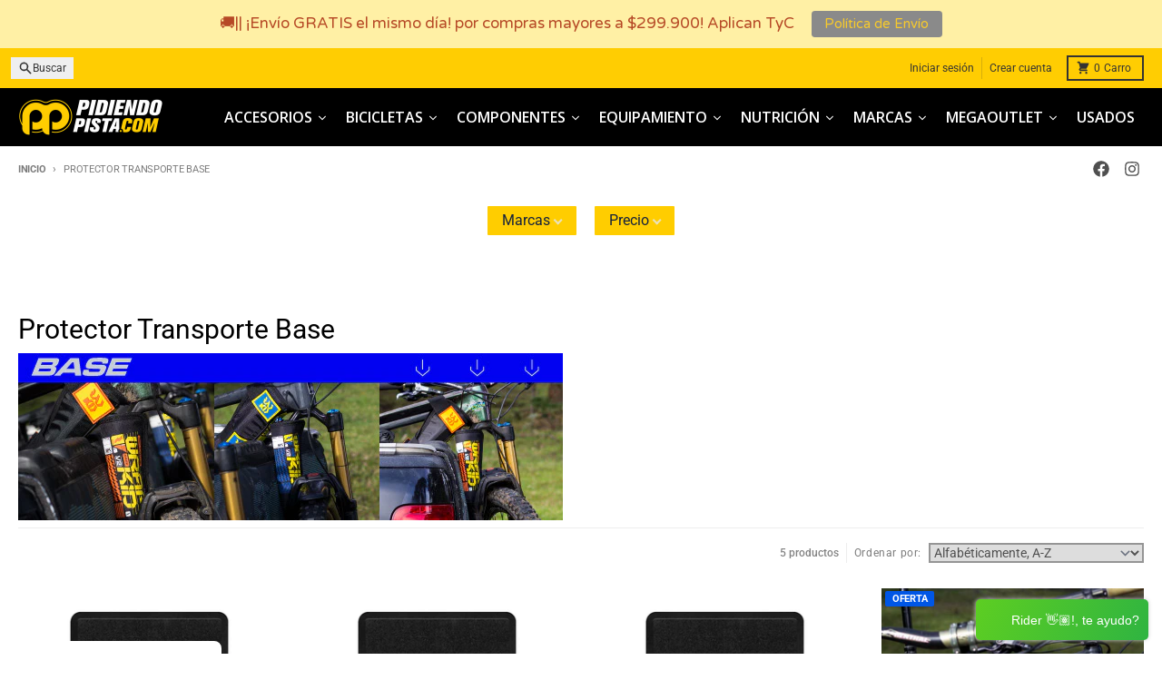

--- FILE ---
content_type: text/html; charset=utf-8
request_url: https://pidiendopista.com/collections/protector-transporte-base
body_size: 55443
content:
<!doctype html>
<html class="no-js"
  lang="es"
  dir="ltr"
  
>
  <head>
    <meta charset="utf-8">
    <meta http-equiv="X-UA-Compatible" content="IE=edge">
    <meta name="viewport" content="width=device-width,initial-scale=1">
    <meta name="theme-color" content="#0056e6">
    <link rel="canonical" href="https://pidiendopista.com/collections/protector-transporte-base"><link rel="preconnect" href="https://fonts.shopifycdn.com" crossorigin><script async crossorigin fetchpriority="high" src="/cdn/shopifycloud/importmap-polyfill/es-modules-shim.2.4.0.js"></script>
<script src="//pidiendopista.com/cdn/shop/t/12/assets/es-module-shims.js?v=20623621412077407031744514514" async></script><script type="importmap">
{
  "imports": {
    "components/cart-agreement": "//pidiendopista.com/cdn/shop/t/12/assets/cart-agreement.js?v=2858882628390291301744514514",
    "components/cart-items": "//pidiendopista.com/cdn/shop/t/12/assets/cart-items.js?v=92724733266822398551744514514",
    "components/cart-note": "//pidiendopista.com/cdn/shop/t/12/assets/cart-note.js?v=95310824290391213891744514514",
    "components/cart-notification": "//pidiendopista.com/cdn/shop/t/12/assets/cart-notification.js?v=12044990686471908041744514514",
    "components/cart-remove-button": "//pidiendopista.com/cdn/shop/t/12/assets/cart-remove-button.js?v=23785376165885215641744514514",
    "components/collection-drawer": "//pidiendopista.com/cdn/shop/t/12/assets/collection-drawer.js?v=40564379858355380991744514514",
    "components/collection-slider-component": "//pidiendopista.com/cdn/shop/t/12/assets/collection-slider-component.js?v=38373057864927748711744514514",
    "components/collection-sort": "//pidiendopista.com/cdn/shop/t/12/assets/collection-sort.js?v=152851361272730628331744514514",
    "components/disclosure-form": "//pidiendopista.com/cdn/shop/t/12/assets/disclosure-form.js?v=112701864687593093371744514514",
    "components/disclosure-item": "//pidiendopista.com/cdn/shop/t/12/assets/disclosure-item.js?v=142522642314906250751744514514",
    "components/disclosure-menu": "//pidiendopista.com/cdn/shop/t/12/assets/disclosure-menu.js?v=118131813480392717351744514514",
    "components/filter-button": "//pidiendopista.com/cdn/shop/t/12/assets/filter-button.js?v=4011960302951008551744514514",
    "components/filter-remove": "//pidiendopista.com/cdn/shop/t/12/assets/filter-remove.js?v=92089437190687240471744514514",
    "components/gift-card-recipient": "//pidiendopista.com/cdn/shop/t/12/assets/gift-card-recipient.js?v=35430722468549382391744514514",
    "components/header-section": "//pidiendopista.com/cdn/shop/t/12/assets/header-section.js?v=110447127728433559241744514514",
    "components/header-top-section": "//pidiendopista.com/cdn/shop/t/12/assets/header-top-section.js?v=48729478558050014741744514514",
    "components/looks-item": "//pidiendopista.com/cdn/shop/t/12/assets/looks-item.js?v=26918120689698131751744514514",
    "components/map-object": "//pidiendopista.com/cdn/shop/t/12/assets/map-object.js?v=135586813141825047571744514514",
    "components/media-slideshow": "//pidiendopista.com/cdn/shop/t/12/assets/media-slideshow.js?v=174506362282798429261744514514",
    "components/modal-predictive-search": "//pidiendopista.com/cdn/shop/t/12/assets/modal-predictive-search.js?v=55398893334834224121745335369",
    "components/password-modal": "//pidiendopista.com/cdn/shop/t/12/assets/password-modal.js?v=3540315291419679341744514514",
    "components/pickup-availability": "//pidiendopista.com/cdn/shop/t/12/assets/pickup-availability.js?v=40352678091114229171744514514",
    "components/pickup-availability-drawer": "//pidiendopista.com/cdn/shop/t/12/assets/pickup-availability-drawer.js?v=156906576355901780311744514514",
    "components/popup-modal": "//pidiendopista.com/cdn/shop/t/12/assets/popup-modal.js?v=101577933603455078221744514514",
    "components/predictive-search": "//pidiendopista.com/cdn/shop/t/12/assets/predictive-search.js?v=149279219371924977981744514514",
    "components/product-card": "//pidiendopista.com/cdn/shop/t/12/assets/product-card.js?v=3590946611185510811744514514",
    "components/product-details-modal": "//pidiendopista.com/cdn/shop/t/12/assets/product-details-modal.js?v=49244414836865921341744514514",
    "components/product-form": "//pidiendopista.com/cdn/shop/t/12/assets/product-form.js?v=50308066474334482821744514514",
    "components/product-model": "//pidiendopista.com/cdn/shop/t/12/assets/product-model.js?v=141750140143149600281744514514",
    "components/product-recommendations": "//pidiendopista.com/cdn/shop/t/12/assets/product-recommendations.js?v=180536028877256204621744514514",
    "components/promo-section": "//pidiendopista.com/cdn/shop/t/12/assets/promo-section.js?v=181582618838034264891744514514",
    "components/quantity-select": "//pidiendopista.com/cdn/shop/t/12/assets/quantity-select.js?v=17952230826246186651744514514",
    "components/slideshow-component": "//pidiendopista.com/cdn/shop/t/12/assets/slideshow-component.js?v=160150954975578609091744514515",
    "components/swatch-radios": "//pidiendopista.com/cdn/shop/t/12/assets/swatch-radios.js?v=135894832401389106081744514515",
    "components/testimonials-component": "//pidiendopista.com/cdn/shop/t/12/assets/testimonials-component.js?v=3972962289584583571744514515",
    "components/variant-radios": "//pidiendopista.com/cdn/shop/t/12/assets/variant-radios.js?v=17859053405788981041744514515",
    "components/variant-selects": "//pidiendopista.com/cdn/shop/t/12/assets/variant-selects.js?v=170427623051345262011744514515",
    "components/video-background": "//pidiendopista.com/cdn/shop/t/12/assets/video-background.js?v=12301135160131509811744514515",
    "components/video-background-object": "//pidiendopista.com/cdn/shop/t/12/assets/video-background-object.js?v=16347035729279509881744514515",
    "components/video-object": "//pidiendopista.com/cdn/shop/t/12/assets/video-object.js?v=179894101922622121691744514515",
    "general/customers": "//pidiendopista.com/cdn/shop/t/12/assets/customers.js?v=104393901679221634451744514514",
    "general/main": "//pidiendopista.com/cdn/shop/t/12/assets/main.js?v=92153878624244388461744514514",
    "helpers/customer-address": "//pidiendopista.com/cdn/shop/t/12/assets/customer-address.js?v=42099223200601407911744514514",
    "helpers/shopify-common": "//pidiendopista.com/cdn/shop/t/12/assets/shopify-common.js?v=79580595375328812771744514515",
    "main/modulepreload-polyfill": "//pidiendopista.com/cdn/shop/t/12/assets/modulepreload-polyfill.js?v=79640004847089388481744514514",
    "vendors/focus-trap.esm": "//pidiendopista.com/cdn/shop/t/12/assets/focus-trap.esm.js?v=171390341577938931471744514514",
    "vendors/index.es": "//pidiendopista.com/cdn/shop/t/12/assets/index.es.js?v=118362758773620614641744514514",
    "vendors/index.esm": "//pidiendopista.com/cdn/shop/t/12/assets/index.esm.js?v=113784740989429153021744514514",
    "vendors/js.cookie": "//pidiendopista.com/cdn/shop/t/12/assets/js.cookie.js?v=10888410624023819241744514514",
    "vendors/splide.esm": "//pidiendopista.com/cdn/shop/t/12/assets/splide.esm.js?v=145379555060010296531744514515",
    "vendors/vidim": "//pidiendopista.com/cdn/shop/t/12/assets/vidim.js?v=31191223605446200551744514515"
  }
}
</script><script>
  window.theme = {
    shopUrl: 'https://pidiendopista.com',
    routes: {
      root_url: '/',
      account_url: '/account',
      account_login_url: '/account/login',
      account_logout_url: '/account/logout',
      account_recover_url: '/account/recover',
      account_register_url: '/account/register',
      account_addresses_url: '/account/addresses',
      collections_url: '/collections',
      all_products_collection_url: '/collections/all',
      search_url: '/search',
      cart_url: '/cart',
      cart_update_url: '/cart/update',
      cart_add_url: '/cart/add',
      cart_change_url: '/cart/change',
      cart_clear_url: '/cart/clear',
      product_recommendations_url: '/recommendations/products',
      predictive_search_url: '/search/suggest'
    },
    info: { name: 'District' },
    strings: {
      addToCart: `Agregar al carrito`,
      preOrder: `Pre-pedido`,
      soldOut: `Agotado`,
      unavailable: `No disponible`,
      addressError: `Error al buscar esa dirección`,
      addressNoResults: `No hay resultados para esa dirección`,
      addressQueryLimit: `Ha excedido el límite de uso de la API de Google. Considere actualizar a un <a href="https://developers.google.com/maps/premium/usage-limits">Plan Premium</a> .`,
      authError: `Hubo un problema al autenticar su cuenta de Google Maps`,
      unitPrice: `Precio unitario`,
      unitPriceSeparator: `por`,
      previous: `Diapositiva anterior`,
      next: `Diapositiva siguiente`,
    },
    cartStrings: {
      error: `Hubo un error al actualizar tu carrito de compra. Inténtalo de nuevo.`,
      quantityError: `Solo puedes añadir [quantity] este artículo a tu carrito.`,
    },
    accessiblityStrings: {
      giftCardRecipientExpanded: `Formulario de destinatario de tarjetas de regalo ampliado`,
      giftCardRecipientCollapsed: `Formulario del destinatario de la tarjeta de regalo colapsado`,
    },
    pageType: `collection`,
    customer: false,
    moneyFormat: "${{amount_no_decimals}}",
    ajaxCartEnable: true,
    cartData: {"note":null,"attributes":{},"original_total_price":0,"total_price":0,"total_discount":0,"total_weight":0.0,"item_count":0,"items":[],"requires_shipping":false,"currency":"COP","items_subtotal_price":0,"cart_level_discount_applications":[],"checkout_charge_amount":0},
    mobileBreakpoint: 768,
    packages: [],
  };
  // Publish / Subscribe
  const PUB_SUB_EVENTS = {
    cartUpdate: 'cart-update',
    quantityUpdate: 'quantity-update',
    variantChange: 'variant-change',
    cartError: 'cart-error',
    sectionRefreshed: 'section-refreshed',
  };
  const SECTION_REFRESHED_RESOURCE_TYPE = {
    product: 'product'
  }
  let subscribers = {};

  function subscribe(eventName, callback) {
    if (subscribers[eventName] === undefined) {
      subscribers[eventName] = [];
    }

    subscribers[eventName] = [...subscribers[eventName], callback];

    return function unsubscribe() {
      subscribers[eventName] = subscribers[eventName].filter((cb) => {
        return cb !== callback;
      });
    };
  }

  function publish(eventName, data) {
    if (subscribers[eventName]) {
      subscribers[eventName].forEach((callback) => {
        callback(data);
      });
    }
  }
  document.documentElement.className = document.documentElement.className.replace('no-js', 'js');
</script>


  <script src="//pidiendopista.com/cdn/shop/t/12/assets/main.js?v=92153878624244388461744514514" type="module" crossorigin="anonymous"></script>
  <link rel="modulepreload" href="//pidiendopista.com/cdn/shop/t/12/assets/modulepreload-polyfill.js?v=79640004847089388481744514514" crossorigin="anonymous">

<link rel="apple-touch-icon" sizes="180x180" href="//pidiendopista.com/cdn/shop/files/logoppavatar.jpg?crop=center&height=180&v=1613754080&width=180">
      <link rel="icon" type="image/png" href="//pidiendopista.com/cdn/shop/files/logoppavatar.jpg?crop=center&height=32&v=1613754080&width=32"><title>Protector Transporte Base</title><meta name="description" content=""><meta property="og:site_name" content="Pidiendo Pista">
<meta property="og:url" content="https://pidiendopista.com/collections/protector-transporte-base">
<meta property="og:title" content="Protector Transporte Base">
<meta property="og:type" content="product.group">
<meta property="og:description" content="Accesorios y componentes para bicicleta de montaña, ruta, ebikes y urbanas."><meta property="og:image" content="http://pidiendopista.com/cdn/shop/files/Logos_Pidiendo_Pista_negro_amarillo.png?v=1745501074">
  <meta property="og:image:secure_url" content="https://pidiendopista.com/cdn/shop/files/Logos_Pidiendo_Pista_negro_amarillo.png?v=1745501074">
  <meta property="og:image:width" content="1814">
  <meta property="og:image:height" content="517"><meta name="twitter:card" content="summary_large_image">
<meta name="twitter:title" content="Protector Transporte Base">
<meta name="twitter:description" content="Accesorios y componentes para bicicleta de montaña, ruta, ebikes y urbanas.">
<script>window.performance && window.performance.mark && window.performance.mark('shopify.content_for_header.start');</script><meta name="google-site-verification" content="o-M55xXYzowtcdQkafNp94-Rdl6iGJ3IcTPsCcFDxgo">
<meta name="google-site-verification" content="n7w8UT46reayZyJMxltLAG07EZ-iDAGpUBc1A_UaB1Q">
<meta name="facebook-domain-verification" content="yhj9px4pzycq2hn26vw77rod51eaxw">
<meta id="shopify-digital-wallet" name="shopify-digital-wallet" content="/26550337595/digital_wallets/dialog">
<link rel="alternate" type="application/atom+xml" title="Feed" href="/collections/protector-transporte-base.atom" />
<link rel="alternate" type="application/json+oembed" href="https://pidiendopista.com/collections/protector-transporte-base.oembed">
<script async="async" src="/checkouts/internal/preloads.js?locale=es-CO"></script>
<script id="shopify-features" type="application/json">{"accessToken":"83e29f63c63116b0779f5037dc849072","betas":["rich-media-storefront-analytics"],"domain":"pidiendopista.com","predictiveSearch":true,"shopId":26550337595,"locale":"es"}</script>
<script>var Shopify = Shopify || {};
Shopify.shop = "pidiendo-pista.myshopify.com";
Shopify.locale = "es";
Shopify.currency = {"active":"COP","rate":"1.0"};
Shopify.country = "CO";
Shopify.theme = {"name":"District","id":146924994792,"schema_name":"District","schema_version":"5.0.4","theme_store_id":735,"role":"main"};
Shopify.theme.handle = "null";
Shopify.theme.style = {"id":null,"handle":null};
Shopify.cdnHost = "pidiendopista.com/cdn";
Shopify.routes = Shopify.routes || {};
Shopify.routes.root = "/";</script>
<script type="module">!function(o){(o.Shopify=o.Shopify||{}).modules=!0}(window);</script>
<script>!function(o){function n(){var o=[];function n(){o.push(Array.prototype.slice.apply(arguments))}return n.q=o,n}var t=o.Shopify=o.Shopify||{};t.loadFeatures=n(),t.autoloadFeatures=n()}(window);</script>
<script id="shop-js-analytics" type="application/json">{"pageType":"collection"}</script>
<script defer="defer" async type="module" src="//pidiendopista.com/cdn/shopifycloud/shop-js/modules/v2/client.init-shop-cart-sync_2Gr3Q33f.es.esm.js"></script>
<script defer="defer" async type="module" src="//pidiendopista.com/cdn/shopifycloud/shop-js/modules/v2/chunk.common_noJfOIa7.esm.js"></script>
<script defer="defer" async type="module" src="//pidiendopista.com/cdn/shopifycloud/shop-js/modules/v2/chunk.modal_Deo2FJQo.esm.js"></script>
<script type="module">
  await import("//pidiendopista.com/cdn/shopifycloud/shop-js/modules/v2/client.init-shop-cart-sync_2Gr3Q33f.es.esm.js");
await import("//pidiendopista.com/cdn/shopifycloud/shop-js/modules/v2/chunk.common_noJfOIa7.esm.js");
await import("//pidiendopista.com/cdn/shopifycloud/shop-js/modules/v2/chunk.modal_Deo2FJQo.esm.js");

  window.Shopify.SignInWithShop?.initShopCartSync?.({"fedCMEnabled":true,"windoidEnabled":true});

</script>
<script>(function() {
  var isLoaded = false;
  function asyncLoad() {
    if (isLoaded) return;
    isLoaded = true;
    var urls = ["https:\/\/formbuilder.hulkapps.com\/skeletopapp.js?shop=pidiendo-pista.myshopify.com","https:\/\/cdn1.stamped.io\/files\/widget.min.js?shop=pidiendo-pista.myshopify.com","https:\/\/cloudsearch-1f874.kxcdn.com\/shopify.js?srp=\/a\/search\u0026filtersEnabled=1\u0026shop=pidiendo-pista.myshopify.com","https:\/\/cdn.shopify.com\/s\/files\/1\/0265\/5033\/7595\/t\/10\/assets\/globo.formbuilder.init.js?v=1650397648\u0026shop=pidiendo-pista.myshopify.com","https:\/\/cdn.shopify.com\/s\/files\/1\/0265\/5033\/7595\/t\/10\/assets\/tipo.booking.init.js?shop=pidiendo-pista.myshopify.com","https:\/\/cdn.hextom.com\/js\/quickannouncementbar.js?shop=pidiendo-pista.myshopify.com"];
    for (var i = 0; i < urls.length; i++) {
      var s = document.createElement('script');
      s.type = 'text/javascript';
      s.async = true;
      s.src = urls[i];
      var x = document.getElementsByTagName('script')[0];
      x.parentNode.insertBefore(s, x);
    }
  };
  if(window.attachEvent) {
    window.attachEvent('onload', asyncLoad);
  } else {
    window.addEventListener('load', asyncLoad, false);
  }
})();</script>
<script id="__st">var __st={"a":26550337595,"offset":-18000,"reqid":"8df11e3d-11bd-4c44-8c3c-0b8091f22353-1769435417","pageurl":"pidiendopista.com\/collections\/protector-transporte-base","u":"c37dc1dc1a50","p":"collection","rtyp":"collection","rid":260484038822};</script>
<script>window.ShopifyPaypalV4VisibilityTracking = true;</script>
<script id="captcha-bootstrap">!function(){'use strict';const t='contact',e='account',n='new_comment',o=[[t,t],['blogs',n],['comments',n],[t,'customer']],c=[[e,'customer_login'],[e,'guest_login'],[e,'recover_customer_password'],[e,'create_customer']],r=t=>t.map((([t,e])=>`form[action*='/${t}']:not([data-nocaptcha='true']) input[name='form_type'][value='${e}']`)).join(','),a=t=>()=>t?[...document.querySelectorAll(t)].map((t=>t.form)):[];function s(){const t=[...o],e=r(t);return a(e)}const i='password',u='form_key',d=['recaptcha-v3-token','g-recaptcha-response','h-captcha-response',i],f=()=>{try{return window.sessionStorage}catch{return}},m='__shopify_v',_=t=>t.elements[u];function p(t,e,n=!1){try{const o=window.sessionStorage,c=JSON.parse(o.getItem(e)),{data:r}=function(t){const{data:e,action:n}=t;return t[m]||n?{data:e,action:n}:{data:t,action:n}}(c);for(const[e,n]of Object.entries(r))t.elements[e]&&(t.elements[e].value=n);n&&o.removeItem(e)}catch(o){console.error('form repopulation failed',{error:o})}}const l='form_type',E='cptcha';function T(t){t.dataset[E]=!0}const w=window,h=w.document,L='Shopify',v='ce_forms',y='captcha';let A=!1;((t,e)=>{const n=(g='f06e6c50-85a8-45c8-87d0-21a2b65856fe',I='https://cdn.shopify.com/shopifycloud/storefront-forms-hcaptcha/ce_storefront_forms_captcha_hcaptcha.v1.5.2.iife.js',D={infoText:'Protegido por hCaptcha',privacyText:'Privacidad',termsText:'Términos'},(t,e,n)=>{const o=w[L][v],c=o.bindForm;if(c)return c(t,g,e,D).then(n);var r;o.q.push([[t,g,e,D],n]),r=I,A||(h.body.append(Object.assign(h.createElement('script'),{id:'captcha-provider',async:!0,src:r})),A=!0)});var g,I,D;w[L]=w[L]||{},w[L][v]=w[L][v]||{},w[L][v].q=[],w[L][y]=w[L][y]||{},w[L][y].protect=function(t,e){n(t,void 0,e),T(t)},Object.freeze(w[L][y]),function(t,e,n,w,h,L){const[v,y,A,g]=function(t,e,n){const i=e?o:[],u=t?c:[],d=[...i,...u],f=r(d),m=r(i),_=r(d.filter((([t,e])=>n.includes(e))));return[a(f),a(m),a(_),s()]}(w,h,L),I=t=>{const e=t.target;return e instanceof HTMLFormElement?e:e&&e.form},D=t=>v().includes(t);t.addEventListener('submit',(t=>{const e=I(t);if(!e)return;const n=D(e)&&!e.dataset.hcaptchaBound&&!e.dataset.recaptchaBound,o=_(e),c=g().includes(e)&&(!o||!o.value);(n||c)&&t.preventDefault(),c&&!n&&(function(t){try{if(!f())return;!function(t){const e=f();if(!e)return;const n=_(t);if(!n)return;const o=n.value;o&&e.removeItem(o)}(t);const e=Array.from(Array(32),(()=>Math.random().toString(36)[2])).join('');!function(t,e){_(t)||t.append(Object.assign(document.createElement('input'),{type:'hidden',name:u})),t.elements[u].value=e}(t,e),function(t,e){const n=f();if(!n)return;const o=[...t.querySelectorAll(`input[type='${i}']`)].map((({name:t})=>t)),c=[...d,...o],r={};for(const[a,s]of new FormData(t).entries())c.includes(a)||(r[a]=s);n.setItem(e,JSON.stringify({[m]:1,action:t.action,data:r}))}(t,e)}catch(e){console.error('failed to persist form',e)}}(e),e.submit())}));const S=(t,e)=>{t&&!t.dataset[E]&&(n(t,e.some((e=>e===t))),T(t))};for(const o of['focusin','change'])t.addEventListener(o,(t=>{const e=I(t);D(e)&&S(e,y())}));const B=e.get('form_key'),M=e.get(l),P=B&&M;t.addEventListener('DOMContentLoaded',(()=>{const t=y();if(P)for(const e of t)e.elements[l].value===M&&p(e,B);[...new Set([...A(),...v().filter((t=>'true'===t.dataset.shopifyCaptcha))])].forEach((e=>S(e,t)))}))}(h,new URLSearchParams(w.location.search),n,t,e,['guest_login'])})(!0,!0)}();</script>
<script integrity="sha256-4kQ18oKyAcykRKYeNunJcIwy7WH5gtpwJnB7kiuLZ1E=" data-source-attribution="shopify.loadfeatures" defer="defer" src="//pidiendopista.com/cdn/shopifycloud/storefront/assets/storefront/load_feature-a0a9edcb.js" crossorigin="anonymous"></script>
<script data-source-attribution="shopify.dynamic_checkout.dynamic.init">var Shopify=Shopify||{};Shopify.PaymentButton=Shopify.PaymentButton||{isStorefrontPortableWallets:!0,init:function(){window.Shopify.PaymentButton.init=function(){};var t=document.createElement("script");t.src="https://pidiendopista.com/cdn/shopifycloud/portable-wallets/latest/portable-wallets.es.js",t.type="module",document.head.appendChild(t)}};
</script>
<script data-source-attribution="shopify.dynamic_checkout.buyer_consent">
  function portableWalletsHideBuyerConsent(e){var t=document.getElementById("shopify-buyer-consent"),n=document.getElementById("shopify-subscription-policy-button");t&&n&&(t.classList.add("hidden"),t.setAttribute("aria-hidden","true"),n.removeEventListener("click",e))}function portableWalletsShowBuyerConsent(e){var t=document.getElementById("shopify-buyer-consent"),n=document.getElementById("shopify-subscription-policy-button");t&&n&&(t.classList.remove("hidden"),t.removeAttribute("aria-hidden"),n.addEventListener("click",e))}window.Shopify?.PaymentButton&&(window.Shopify.PaymentButton.hideBuyerConsent=portableWalletsHideBuyerConsent,window.Shopify.PaymentButton.showBuyerConsent=portableWalletsShowBuyerConsent);
</script>
<script data-source-attribution="shopify.dynamic_checkout.cart.bootstrap">document.addEventListener("DOMContentLoaded",(function(){function t(){return document.querySelector("shopify-accelerated-checkout-cart, shopify-accelerated-checkout")}if(t())Shopify.PaymentButton.init();else{new MutationObserver((function(e,n){t()&&(Shopify.PaymentButton.init(),n.disconnect())})).observe(document.body,{childList:!0,subtree:!0})}}));
</script>

<script>window.performance && window.performance.mark && window.performance.mark('shopify.content_for_header.end');</script>
<style data-shopify>
@font-face {
  font-family: Roboto;
  font-weight: 400;
  font-style: normal;
  font-display: swap;
  src: url("//pidiendopista.com/cdn/fonts/roboto/roboto_n4.2019d890f07b1852f56ce63ba45b2db45d852cba.woff2") format("woff2"),
       url("//pidiendopista.com/cdn/fonts/roboto/roboto_n4.238690e0007583582327135619c5f7971652fa9d.woff") format("woff");
}
@font-face {
  font-family: Roboto;
  font-weight: 700;
  font-style: normal;
  font-display: swap;
  src: url("//pidiendopista.com/cdn/fonts/roboto/roboto_n7.f38007a10afbbde8976c4056bfe890710d51dec2.woff2") format("woff2"),
       url("//pidiendopista.com/cdn/fonts/roboto/roboto_n7.94bfdd3e80c7be00e128703d245c207769d763f9.woff") format("woff");
}
@font-face {
  font-family: Roboto;
  font-weight: 400;
  font-style: italic;
  font-display: swap;
  src: url("//pidiendopista.com/cdn/fonts/roboto/roboto_i4.57ce898ccda22ee84f49e6b57ae302250655e2d4.woff2") format("woff2"),
       url("//pidiendopista.com/cdn/fonts/roboto/roboto_i4.b21f3bd061cbcb83b824ae8c7671a82587b264bf.woff") format("woff");
}
@font-face {
  font-family: Roboto;
  font-weight: 700;
  font-style: italic;
  font-display: swap;
  src: url("//pidiendopista.com/cdn/fonts/roboto/roboto_i7.7ccaf9410746f2c53340607c42c43f90a9005937.woff2") format("woff2"),
       url("//pidiendopista.com/cdn/fonts/roboto/roboto_i7.49ec21cdd7148292bffea74c62c0df6e93551516.woff") format("woff");
}
@font-face {
  font-family: Roboto;
  font-weight: 500;
  font-style: normal;
  font-display: swap;
  src: url("//pidiendopista.com/cdn/fonts/roboto/roboto_n5.250d51708d76acbac296b0e21ede8f81de4e37aa.woff2") format("woff2"),
       url("//pidiendopista.com/cdn/fonts/roboto/roboto_n5.535e8c56f4cbbdea416167af50ab0ff1360a3949.woff") format("woff");
}
@font-face {
  font-family: Roboto;
  font-weight: 700;
  font-style: normal;
  font-display: swap;
  src: url("//pidiendopista.com/cdn/fonts/roboto/roboto_n7.f38007a10afbbde8976c4056bfe890710d51dec2.woff2") format("woff2"),
       url("//pidiendopista.com/cdn/fonts/roboto/roboto_n7.94bfdd3e80c7be00e128703d245c207769d763f9.woff") format("woff");
}
:root {
    --base-font-size: 16px;
    --body-font-family: Roboto, sans-serif;
    --heading-font-family: "system_ui", -apple-system, 'Segoe UI', Roboto, 'Helvetica Neue', 'Noto Sans', 'Liberation Sans', Arial, sans-serif, 'Apple Color Emoji', 'Segoe UI Emoji', 'Segoe UI Symbol', 'Noto Color Emoji';
    --navigation-font-family: Roboto, sans-serif;
    --body-style: normal;
    --body-weight: 400;
    --body-weight-bolder: 700;
    --heading-style: normal;
    --heading-weight: 400;
    --heading-weight-bolder: 700;
    --heading-capitalize: none;
    --navigation-style: normal;
    --navigation-weight: 500;
    --navigation-weight-bolder: 700;--primary-text-color: #4f4f4f;
    --primary-title-color: #000000;
    --primary-accent-color: #0056e6;
    --primary-accent-color-80: rgba(0, 86, 230, 0.8);
    --primary-accent-text-color: #ffffff;
    --primary-background-color: #ffffff;
    --primary-background-color-75: rgba(255, 255, 255, 0.8);
    --primary-secondary-background-color: #ececec;
    --primary-secondary-background-color-50: #f6f6f6;
    --primary-section-border-color: #ededed;
    --primary-text-color-05: #f6f6f6;
    --primary-text-color-10: #ededed;
    --primary-text-color-20: #dcdcdc;
    --primary-text-color-30: #cacaca;
    --primary-text-color-40: #b9b9b9;
    --primary-text-color-50: #a7a7a7;
    --primary-text-color-60: #959595;
    --primary-text-color-70: #848484;
    --primary-text-color-80: #727272;
    --primary-text-color-90: #616161;
    --section-text-color: #4f4f4f;
    --section-text-color-75: rgba(79, 79, 79, 0.75);
    --section-text-color-50: rgba(79, 79, 79, 0.5);
    --section-title-color: #000000;
    --section-accent-color: #0056e6;
    --section-accent-text-color: #ffffff;
    --section-accent-hover-color: #004ccd;
    --section-overlay-color: transparent;
    --section-overlay-hover-color: transparent;
    --section-background-color: #ffffff;
    --section-primary-border-color: #4f4f4f;
    --modal-background-color: #000000;--max-width-screen: 1280px;
    --max-width-header: 1280px;
    --spacing-section: 4rem;
    --spacing-section-half: 2rem;
    --spacing-rail: 1.25rem;
    --text-align-section: center;--swiper-theme-color: #0056e6;
    --duration-default: 200ms;
    --tw-ring-inset: ;
    --tw-blur: ;
    --tw-brightness: ;
    --tw-contrast: ;
    --tw-grayscale: ;
    --tw-hue-rotate: ;
    --tw-invert: ;
    --tw-saturate: ;
    --tw-sepia: ;
    --tw-drop-shadow: ;
    --tw-filter: var(--tw-blur) var(--tw-brightness) var(--tw-contrast) var(--tw-grayscale) var(--tw-hue-rotate) var(--tw-invert) var(--tw-saturate) var(--tw-sepia) var(--tw-drop-shadow);

    --shopify-accelerated-checkout-button-block-size: 46px;
    --shopify-accelerated-checkout-inline-alignment: end;
  }
</style>


  <link href="//pidiendopista.com/cdn/shop/t/12/assets/main-style.css?v=86569852957499818311744514514" rel="stylesheet" type="text/css" media="all" />


<link rel="preload" as="font" href="//pidiendopista.com/cdn/fonts/roboto/roboto_n4.2019d890f07b1852f56ce63ba45b2db45d852cba.woff2" type="font/woff2" crossorigin><link rel="preload" as="font" href="//pidiendopista.com/cdn/fonts/roboto/roboto_n5.250d51708d76acbac296b0e21ede8f81de4e37aa.woff2" type="font/woff2" crossorigin>
  

<!-- BEGIN app block: shopify://apps/pagefly-page-builder/blocks/app-embed/83e179f7-59a0-4589-8c66-c0dddf959200 -->

<!-- BEGIN app snippet: pagefly-cro-ab-testing-main -->







<script>
  ;(function () {
    const url = new URL(window.location)
    const viewParam = url.searchParams.get('view')
    if (viewParam && viewParam.includes('variant-pf-')) {
      url.searchParams.set('pf_v', viewParam)
      url.searchParams.delete('view')
      window.history.replaceState({}, '', url)
    }
  })()
</script>



<script type='module'>
  
  window.PAGEFLY_CRO = window.PAGEFLY_CRO || {}

  window.PAGEFLY_CRO['data_debug'] = {
    original_template_suffix: "all_collections",
    allow_ab_test: false,
    ab_test_start_time: 0,
    ab_test_end_time: 0,
    today_date_time: 1769435417000,
  }
  window.PAGEFLY_CRO['GA4'] = { enabled: true}
</script>

<!-- END app snippet -->








  <script src='https://cdn.shopify.com/extensions/019bf883-1122-7445-9dca-5d60e681c2c8/pagefly-page-builder-216/assets/pagefly-helper.js' defer='defer'></script>

  <script src='https://cdn.shopify.com/extensions/019bf883-1122-7445-9dca-5d60e681c2c8/pagefly-page-builder-216/assets/pagefly-general-helper.js' defer='defer'></script>

  <script src='https://cdn.shopify.com/extensions/019bf883-1122-7445-9dca-5d60e681c2c8/pagefly-page-builder-216/assets/pagefly-snap-slider.js' defer='defer'></script>

  <script src='https://cdn.shopify.com/extensions/019bf883-1122-7445-9dca-5d60e681c2c8/pagefly-page-builder-216/assets/pagefly-slideshow-v3.js' defer='defer'></script>

  <script src='https://cdn.shopify.com/extensions/019bf883-1122-7445-9dca-5d60e681c2c8/pagefly-page-builder-216/assets/pagefly-slideshow-v4.js' defer='defer'></script>

  <script src='https://cdn.shopify.com/extensions/019bf883-1122-7445-9dca-5d60e681c2c8/pagefly-page-builder-216/assets/pagefly-glider.js' defer='defer'></script>

  <script src='https://cdn.shopify.com/extensions/019bf883-1122-7445-9dca-5d60e681c2c8/pagefly-page-builder-216/assets/pagefly-slideshow-v1-v2.js' defer='defer'></script>

  <script src='https://cdn.shopify.com/extensions/019bf883-1122-7445-9dca-5d60e681c2c8/pagefly-page-builder-216/assets/pagefly-product-media.js' defer='defer'></script>

  <script src='https://cdn.shopify.com/extensions/019bf883-1122-7445-9dca-5d60e681c2c8/pagefly-page-builder-216/assets/pagefly-product.js' defer='defer'></script>


<script id='pagefly-helper-data' type='application/json'>
  {
    "page_optimization": {
      "assets_prefetching": false
    },
    "elements_asset_mapper": {
      "Accordion": "https://cdn.shopify.com/extensions/019bf883-1122-7445-9dca-5d60e681c2c8/pagefly-page-builder-216/assets/pagefly-accordion.js",
      "Accordion3": "https://cdn.shopify.com/extensions/019bf883-1122-7445-9dca-5d60e681c2c8/pagefly-page-builder-216/assets/pagefly-accordion3.js",
      "CountDown": "https://cdn.shopify.com/extensions/019bf883-1122-7445-9dca-5d60e681c2c8/pagefly-page-builder-216/assets/pagefly-countdown.js",
      "GMap1": "https://cdn.shopify.com/extensions/019bf883-1122-7445-9dca-5d60e681c2c8/pagefly-page-builder-216/assets/pagefly-gmap.js",
      "GMap2": "https://cdn.shopify.com/extensions/019bf883-1122-7445-9dca-5d60e681c2c8/pagefly-page-builder-216/assets/pagefly-gmap.js",
      "GMapBasicV2": "https://cdn.shopify.com/extensions/019bf883-1122-7445-9dca-5d60e681c2c8/pagefly-page-builder-216/assets/pagefly-gmap.js",
      "GMapAdvancedV2": "https://cdn.shopify.com/extensions/019bf883-1122-7445-9dca-5d60e681c2c8/pagefly-page-builder-216/assets/pagefly-gmap.js",
      "HTML.Video": "https://cdn.shopify.com/extensions/019bf883-1122-7445-9dca-5d60e681c2c8/pagefly-page-builder-216/assets/pagefly-htmlvideo.js",
      "HTML.Video2": "https://cdn.shopify.com/extensions/019bf883-1122-7445-9dca-5d60e681c2c8/pagefly-page-builder-216/assets/pagefly-htmlvideo2.js",
      "HTML.Video3": "https://cdn.shopify.com/extensions/019bf883-1122-7445-9dca-5d60e681c2c8/pagefly-page-builder-216/assets/pagefly-htmlvideo2.js",
      "BackgroundVideo": "https://cdn.shopify.com/extensions/019bf883-1122-7445-9dca-5d60e681c2c8/pagefly-page-builder-216/assets/pagefly-htmlvideo2.js",
      "Instagram": "https://cdn.shopify.com/extensions/019bf883-1122-7445-9dca-5d60e681c2c8/pagefly-page-builder-216/assets/pagefly-instagram.js",
      "Instagram2": "https://cdn.shopify.com/extensions/019bf883-1122-7445-9dca-5d60e681c2c8/pagefly-page-builder-216/assets/pagefly-instagram.js",
      "Insta3": "https://cdn.shopify.com/extensions/019bf883-1122-7445-9dca-5d60e681c2c8/pagefly-page-builder-216/assets/pagefly-instagram3.js",
      "Tabs": "https://cdn.shopify.com/extensions/019bf883-1122-7445-9dca-5d60e681c2c8/pagefly-page-builder-216/assets/pagefly-tab.js",
      "Tabs3": "https://cdn.shopify.com/extensions/019bf883-1122-7445-9dca-5d60e681c2c8/pagefly-page-builder-216/assets/pagefly-tab3.js",
      "ProductBox": "https://cdn.shopify.com/extensions/019bf883-1122-7445-9dca-5d60e681c2c8/pagefly-page-builder-216/assets/pagefly-cart.js",
      "FBPageBox2": "https://cdn.shopify.com/extensions/019bf883-1122-7445-9dca-5d60e681c2c8/pagefly-page-builder-216/assets/pagefly-facebook.js",
      "FBLikeButton2": "https://cdn.shopify.com/extensions/019bf883-1122-7445-9dca-5d60e681c2c8/pagefly-page-builder-216/assets/pagefly-facebook.js",
      "TwitterFeed2": "https://cdn.shopify.com/extensions/019bf883-1122-7445-9dca-5d60e681c2c8/pagefly-page-builder-216/assets/pagefly-twitter.js",
      "Paragraph4": "https://cdn.shopify.com/extensions/019bf883-1122-7445-9dca-5d60e681c2c8/pagefly-page-builder-216/assets/pagefly-paragraph4.js",

      "AliReviews": "https://cdn.shopify.com/extensions/019bf883-1122-7445-9dca-5d60e681c2c8/pagefly-page-builder-216/assets/pagefly-3rd-elements.js",
      "BackInStock": "https://cdn.shopify.com/extensions/019bf883-1122-7445-9dca-5d60e681c2c8/pagefly-page-builder-216/assets/pagefly-3rd-elements.js",
      "GloboBackInStock": "https://cdn.shopify.com/extensions/019bf883-1122-7445-9dca-5d60e681c2c8/pagefly-page-builder-216/assets/pagefly-3rd-elements.js",
      "GrowaveWishlist": "https://cdn.shopify.com/extensions/019bf883-1122-7445-9dca-5d60e681c2c8/pagefly-page-builder-216/assets/pagefly-3rd-elements.js",
      "InfiniteOptionsShopPad": "https://cdn.shopify.com/extensions/019bf883-1122-7445-9dca-5d60e681c2c8/pagefly-page-builder-216/assets/pagefly-3rd-elements.js",
      "InkybayProductPersonalizer": "https://cdn.shopify.com/extensions/019bf883-1122-7445-9dca-5d60e681c2c8/pagefly-page-builder-216/assets/pagefly-3rd-elements.js",
      "LimeSpot": "https://cdn.shopify.com/extensions/019bf883-1122-7445-9dca-5d60e681c2c8/pagefly-page-builder-216/assets/pagefly-3rd-elements.js",
      "Loox": "https://cdn.shopify.com/extensions/019bf883-1122-7445-9dca-5d60e681c2c8/pagefly-page-builder-216/assets/pagefly-3rd-elements.js",
      "Opinew": "https://cdn.shopify.com/extensions/019bf883-1122-7445-9dca-5d60e681c2c8/pagefly-page-builder-216/assets/pagefly-3rd-elements.js",
      "Powr": "https://cdn.shopify.com/extensions/019bf883-1122-7445-9dca-5d60e681c2c8/pagefly-page-builder-216/assets/pagefly-3rd-elements.js",
      "ProductReviews": "https://cdn.shopify.com/extensions/019bf883-1122-7445-9dca-5d60e681c2c8/pagefly-page-builder-216/assets/pagefly-3rd-elements.js",
      "PushOwl": "https://cdn.shopify.com/extensions/019bf883-1122-7445-9dca-5d60e681c2c8/pagefly-page-builder-216/assets/pagefly-3rd-elements.js",
      "ReCharge": "https://cdn.shopify.com/extensions/019bf883-1122-7445-9dca-5d60e681c2c8/pagefly-page-builder-216/assets/pagefly-3rd-elements.js",
      "Rivyo": "https://cdn.shopify.com/extensions/019bf883-1122-7445-9dca-5d60e681c2c8/pagefly-page-builder-216/assets/pagefly-3rd-elements.js",
      "TrackingMore": "https://cdn.shopify.com/extensions/019bf883-1122-7445-9dca-5d60e681c2c8/pagefly-page-builder-216/assets/pagefly-3rd-elements.js",
      "Vitals": "https://cdn.shopify.com/extensions/019bf883-1122-7445-9dca-5d60e681c2c8/pagefly-page-builder-216/assets/pagefly-3rd-elements.js",
      "Wiser": "https://cdn.shopify.com/extensions/019bf883-1122-7445-9dca-5d60e681c2c8/pagefly-page-builder-216/assets/pagefly-3rd-elements.js"
    },
    "custom_elements_mapper": {
      "pf-click-action-element": "https://cdn.shopify.com/extensions/019bf883-1122-7445-9dca-5d60e681c2c8/pagefly-page-builder-216/assets/pagefly-click-action-element.js",
      "pf-dialog-element": "https://cdn.shopify.com/extensions/019bf883-1122-7445-9dca-5d60e681c2c8/pagefly-page-builder-216/assets/pagefly-dialog-element.js"
    }
  }
</script>


<!-- END app block --><!-- BEGIN app block: shopify://apps/xcloud-search-product-filter/blocks/cloudsearch_opt/8ddbd0bf-e311-492e-ab28-69d0ad268fac --><!-- END app block --><!-- BEGIN app block: shopify://apps/powerful-form-builder/blocks/app-embed/e4bcb1eb-35b2-42e6-bc37-bfe0e1542c9d --><script type="text/javascript" hs-ignore data-cookieconsent="ignore">
  var Globo = Globo || {};
  var globoFormbuilderRecaptchaInit = function(){};
  var globoFormbuilderHcaptchaInit = function(){};
  window.Globo.FormBuilder = window.Globo.FormBuilder || {};
  window.Globo.FormBuilder.shop = {"configuration":{"money_format":"${{amount_no_decimals}}"},"pricing":{"features":{"bulkOrderForm":false,"cartForm":false,"fileUpload":2,"removeCopyright":false}},"settings":{"copyright":"Powered by Globo <a href=\"https://apps.shopify.com/form-builder-contact-form\" target=\"_blank\">Contact Form</a>","hideWaterMark":false,"reCaptcha":{"recaptchaType":"v2","siteKey":false,"languageCode":"es-419"},"scrollTop":false,"additionalColumns":[]},"encryption_form_id":1,"url":"https://form.globosoftware.net/"};

  if(window.Globo.FormBuilder.shop.settings.customCssEnabled && window.Globo.FormBuilder.shop.settings.customCssCode){
    const customStyle = document.createElement('style');
    customStyle.type = 'text/css';
    customStyle.innerHTML = window.Globo.FormBuilder.shop.settings.customCssCode;
    document.head.appendChild(customStyle);
  }

  window.Globo.FormBuilder.forms = [];
    
      
      
      
      window.Globo.FormBuilder.forms[95424] = {"95424":{"header":{"active":true,"title":"AGENDA TU CITA","description":"\u003cp\u003eNUESTRO HORARIO DE ATENCIÓN ES:\u003c\/p\u003e\u003cp\u003eDe Lunes a Viernes (11am a 1pm y 2pm a 5pm)\u003c\/p\u003e"},"elements":[{"id":"text","type":"text","label":"NOMBRE Y APELLIDO","placeholder":"Nombre y Apellido","description":"","limitCharacters":false,"characters":100,"hideLabel":false,"keepPositionLabel":false,"required":true,"ifHideLabel":false,"inputIcon":"","columnWidth":100},{"id":"email","type":"email","label":"EMAIL","placeholder":"Correo Electrónico","description":"","limitCharacters":false,"characters":100,"hideLabel":false,"keepPositionLabel":false,"required":true,"ifHideLabel":false,"inputIcon":"","columnWidth":50},{"id":"phone","type":"phone","label":"CELULAR","placeholder":"Número","description":"","validatePhone":false,"onlyShowFlag":false,"defaultCountryCode":"us","limitCharacters":false,"characters":100,"hideLabel":false,"keepPositionLabel":false,"required":true,"ifHideLabel":false,"inputIcon":"","columnWidth":50},{"id":"datetime","type":"datetime","label":"DÍA DE VISITA","placeholder":"Fecha","description":"","hideLabel":false,"keepPositionLabel":false,"required":true,"ifHideLabel":false,"format":"date","otherLang":true,"localization":"es","date-format":"Y-m-d","time-format":"12h","isLimitDate":true,"limitDateType":"disablingDates","limitDateSpecificEnabled":false,"limitDateSpecificDates":"","limitDateRangeEnabled":false,"limitDateRangeDates":"","limitDateDOWEnabled":true,"limitDateDOWDates":["saturday","sunday"],"inputIcon":"","columnWidth":50},{"id":"datetime-2","type":"datetime","label":"HORA DE VISITA","placeholder":"Hora","description":"","hideLabel":false,"keepPositionLabel":false,"required":true,"ifHideLabel":false,"format":"time","otherLang":true,"localization":"es","date-format":"Y-m-d","time-format":"12h","isLimitDate":false,"limitDateType":"disablingDates","limitDateSpecificEnabled":false,"limitDateSpecificDates":"","limitDateRangeEnabled":false,"limitDateRangeDates":"","limitDateDOWEnabled":false,"limitDateDOWDates":["saturday","sunday"],"inputIcon":"","columnWidth":50},{"id":"text-2","type":"text","label":"EN QUE PRODUCTOS ESTAS INTERESADO?","placeholder":"Describe los productos","description":"","limitCharacters":false,"characters":100,"hideLabel":false,"keepPositionLabel":false,"required":true,"ifHideLabel":false,"inputIcon":"","columnWidth":100},{"id":"checkbox","type":"checkbox","label":"CATEGORÍA","options":"XC\nGRAVEL\nENDURO\nRUTA\nTRAIL\nDH","defaultOptions":"","description":"","hideLabel":false,"keepPositionLabel":false,"required":false,"ifHideLabel":false,"inlineOption":33.33,"columnWidth":100}],"add-elements":null,"footer":{"description":"","previousText":"Previous","nextText":"Next","submitText":"CONFIRMAR","resetButton":false,"resetButtonText":"Reset","submitFullWidth":true,"submitAlignment":"center"},"mail":{"admin":null,"customer":{"enable":true,"emailType":"elementEmail","selectEmail":"onlyEmail","emailId":"email","emailConditional":false,"note":"You can use variables which will help you create a dynamic content","subject":"Rider gracias tu agendamiento.","content":"\u003ctable class=\"header row\" style=\"width: 100%; border-spacing: 0; border-collapse: collapse; margin: 40px 0 20px;\"\u003e\n\u003ctbody\u003e\n\u003ctr\u003e\n\u003ctd class=\"header__cell\" style=\"font-family: -apple-system, BlinkMacSystemFont, Roboto, Oxygen, Ubuntu, Cantarell, Fira Sans, Droid Sans, Helvetica Neue, sans-serif;\"\u003e\u003ccenter\u003e\n\u003ctable class=\"container\" style=\"width: 559px; text-align: left; border-spacing: 0px; border-collapse: collapse; margin: 0px auto;\"\u003e\n\u003ctbody\u003e\n\u003ctr\u003e\n\u003ctd style=\"font-family: -apple-system, BlinkMacSystemFont, Roboto, Oxygen, Ubuntu, Cantarell, 'Fira Sans', 'Droid Sans', 'Helvetica Neue', sans-serif; width: 544.219px;\"\u003e\n\u003ctable class=\"row\" style=\"width: 100%; border-spacing: 0; border-collapse: collapse;\"\u003e\n\u003ctbody\u003e\n\u003ctr\u003e\n\u003ctd class=\"shop-name__cell\" style=\"font-family: -apple-system, BlinkMacSystemFont, Roboto, Oxygen, Ubuntu, Cantarell, Fira Sans, Droid Sans, Helvetica Neue, sans-serif;\"\u003e\n\u003ch1 class=\"shop-name__text\" style=\"font-weight: normal; font-size: 30px; color: #333; margin: 0;\"\u003ePIDIENDOPISTA.COM\u003c\/h1\u003e\n\u003c\/td\u003e\n\u003ctd class=\"order-number__cell\" style=\"font-family: -apple-system, BlinkMacSystemFont, Roboto, Oxygen, Ubuntu, Cantarell, Fira Sans, Droid Sans, Helvetica Neue, sans-serif; font-size: 14px; color: #999;\" align=\"right\"\u003e\u0026nbsp;\u003c\/td\u003e\n\u003c\/tr\u003e\n\u003c\/tbody\u003e\n\u003c\/table\u003e\n\u003c\/td\u003e\n\u003c\/tr\u003e\n\u003c\/tbody\u003e\n\u003c\/table\u003e\n\u003c\/center\u003e\u003c\/td\u003e\n\u003c\/tr\u003e\n\u003c\/tbody\u003e\n\u003c\/table\u003e\n\u003ctable class=\"row content\" style=\"width: 100%; border-spacing: 0; border-collapse: collapse;\"\u003e\n\u003ctbody\u003e\n\u003ctr\u003e\n\u003ctd class=\"content__cell\" style=\"font-family: -apple-system, BlinkMacSystemFont, Roboto, Oxygen, Ubuntu, Cantarell, Fira Sans, Droid Sans, Helvetica Neue, sans-serif; padding-bottom: 40px;\"\u003e\u003ccenter\u003e\n\u003ctable class=\"container\" style=\"width: 560px; text-align: left; border-spacing: 0; border-collapse: collapse; margin: 0 auto;\"\u003e\n\u003ctbody\u003e\n\u003ctr\u003e\n\u003ctd style=\"font-family: -apple-system, BlinkMacSystemFont, Roboto, Oxygen, Ubuntu, Cantarell, Fira Sans, Droid Sans, Helvetica Neue, sans-serif;\"\u003e\n\u003ch2 class=\"quote-heading\" style=\"font-weight: normal; font-size: 24px; margin: 0 0 10px;\"\u003e\u003cspan style=\"font-family: -apple-system, system-ui, Roboto, Oxygen, Ubuntu, Cantarell, 'Fira Sans', 'Droid Sans', 'Helvetica Neue', sans-serif;\"\u003e\u003cspan style=\"font-size: 24px; font-weight: 400;\"\u003eRider gracias por tu\u0026nbsp;agendamiento.\u003cbr \/\u003e\u003c\/span\u003e\u003c\/span\u003e\u003c\/h2\u003e\n\u003cspan style=\"font-family: -apple-system, system-ui, Roboto, Oxygen, Ubuntu, Cantarell, 'Fira Sans', 'Droid Sans', 'Helvetica Neue', sans-serif;\"\u003eHola Rider, nos pondremos en contacto con usted en breve. Si quiere puede contactarnos a nuestrao whatsapp: \u003ca href=\"https:\/\/wa.link\/ydnzhe\"\u003e3128904857\u003c\/a\u003e\u003cbr \/\u003e\u003cbr \/\u003e\u003c\/span\u003e\u003c\/td\u003e\n\u003c\/tr\u003e\n\u003c\/tbody\u003e\n\u003c\/table\u003e\n\u003ctable class=\"row section\" style=\"width: 100%; border-spacing: 0; border-collapse: collapse; border-top-width: 1px; border-top-color: #e5e5e5; border-top-style: solid;\"\u003e\n\u003ctbody\u003e\n\u003ctr\u003e\n\u003ctd class=\"section__cell\" style=\"font-family: -apple-system, BlinkMacSystemFont, Roboto, Oxygen, Ubuntu, Cantarell, Fira Sans, Droid Sans, Helvetica Neue, sans-serif; padding: 40px 0;\"\u003e\u003ccenter\u003e\n\u003ctable class=\"container\" style=\"width: 560px; text-align: left; border-spacing: 0; border-collapse: collapse; margin: 0 auto;\"\u003e\n\u003ctbody\u003e\n\u003ctr\u003e\n\u003ctd style=\"font-family: -apple-system, BlinkMacSystemFont, Roboto, Oxygen, Ubuntu, Cantarell, Fira Sans, Droid Sans, Helvetica Neue, sans-serif;\"\u003e\n\u003ch3 class=\"more-information\"\u003eM\u0026aacute;s Informaci\u0026oacute;n:\u003c\/h3\u003e\n\u003cp\u003e{{data}}\u003c\/p\u003e\n\u003c\/td\u003e\n\u003c\/tr\u003e\n\u003c\/tbody\u003e\n\u003c\/table\u003e\n\u003c\/center\u003e\u003c\/td\u003e\n\u003c\/tr\u003e\n\u003c\/tbody\u003e\n\u003c\/table\u003e\n\u003ctable class=\"row footer\" style=\"width: 100%; border-spacing: 0; border-collapse: collapse; border-top-width: 1px; border-top-color: #e5e5e5; border-top-style: solid;\"\u003e\n\u003ctbody\u003e\n\u003ctr\u003e\n\u003ctd class=\"footer__cell\" style=\"font-family: -apple-system, BlinkMacSystemFont, Roboto, Oxygen, Ubuntu, Cantarell, Fira Sans, Droid Sans, Helvetica Neue, sans-serif; padding: 35px 0;\"\u003e\u003ccenter\u003e\n\u003ctable class=\"container\" style=\"width: 560px; text-align: left; border-spacing: 0; border-collapse: collapse; margin: 0 auto;\"\u003e\n\u003ctbody\u003e\n\u003ctr\u003e\n\u003ctd style=\"font-family: -apple-system, BlinkMacSystemFont, Roboto, Oxygen, Ubuntu, Cantarell, Fira Sans, Droid Sans, Helvetica Neue, sans-serif;\"\u003e\n\u003cp class=\"contact\" style=\"text-align: center;\"\u003eIf you have any questions, reply to this email or contact us at \u003ca href=\"mailto:info@pidiendopista.com\"\u003einfo@pidiendopista.com\u003c\/a\u003e\u003c\/p\u003e\n\u003c\/td\u003e\n\u003c\/tr\u003e\n\u003ctr\u003e\n\u003ctd style=\"font-family: -apple-system, BlinkMacSystemFont, Roboto, Oxygen, Ubuntu, Cantarell, Fira Sans, Droid Sans, Helvetica Neue, sans-serif;\"\u003e\n\u003cp class=\"disclaimer__subtext\" style=\"color: #999; line-height: 150%; font-size: 14px; margin: 0; text-align: center;\"\u003eClick \u003ca href=\"[UNSUBSCRIBEURL]\"\u003ehere\u003c\/a\u003e to unsubscribe\u003c\/p\u003e\n\u003c\/td\u003e\n\u003c\/tr\u003e\n\u003c\/tbody\u003e\n\u003c\/table\u003e\n\u003c\/center\u003e\u003c\/td\u003e\n\u003c\/tr\u003e\n\u003c\/tbody\u003e\n\u003c\/table\u003e\n\u003c\/center\u003e\u003c\/td\u003e\n\u003c\/tr\u003e\n\u003c\/tbody\u003e\n\u003c\/table\u003e","islimitWidth":false,"maxWidth":"600"}},"appearance":{"layout":"boxed","width":"616","style":"classic_rounded","mainColor":"#EB1256","headingColor":"rgba(255,205,2,1)","labelColor":"rgba(255,205,2,1)","descriptionColor":"rgba(255,205,2,1)","optionColor":"rgba(255,205,2,1)","paragraphColor":"rgba(0,0,0,1)","paragraphBackground":"rgba(0,0,0,1)","background":"color","backgroundColor":"rgba(0,0,0,1)","backgroundImage":"","backgroundImageAlignment":"middle","floatingIcon":"\u003csvg aria-hidden=\"true\" focusable=\"false\" data-prefix=\"far\" data-icon=\"envelope\" class=\"svg-inline--fa fa-envelope fa-w-16\" role=\"img\" xmlns=\"http:\/\/www.w3.org\/2000\/svg\" viewBox=\"0 0 512 512\"\u003e\u003cpath fill=\"currentColor\" d=\"M464 64H48C21.49 64 0 85.49 0 112v288c0 26.51 21.49 48 48 48h416c26.51 0 48-21.49 48-48V112c0-26.51-21.49-48-48-48zm0 48v40.805c-22.422 18.259-58.168 46.651-134.587 106.49-16.841 13.247-50.201 45.072-73.413 44.701-23.208.375-56.579-31.459-73.413-44.701C106.18 199.465 70.425 171.067 48 152.805V112h416zM48 400V214.398c22.914 18.251 55.409 43.862 104.938 82.646 21.857 17.205 60.134 55.186 103.062 54.955 42.717.231 80.509-37.199 103.053-54.947 49.528-38.783 82.032-64.401 104.947-82.653V400H48z\"\u003e\u003c\/path\u003e\u003c\/svg\u003e","floatingText":"","displayOnAllPage":false,"position":"bottom right","formType":"normalForm","newTemplate":false},"reCaptcha":{"enable":false,"note":"Please make sure that you have set Google reCaptcha v2 Site key and Secret key in \u003ca href=\"\/admin\/settings\"\u003eSettings\u003c\/a\u003e"},"errorMessage":{"required":"Please fill in field","invalid":"Invalid","invalidName":"Invalid name","invalidEmail":"Invalid email","invalidURL":"Invalid URL","invalidPhone":"Invalid phone","invalidNumber":"Invalid number","invalidPassword":"Invalid password","confirmPasswordNotMatch":"Confirmed password doesn't match","customerAlreadyExists":"Customer already exists","fileSizeLimit":"File size limit exceeded","fileNotAllowed":"File extension not allowed","requiredCaptcha":"Please, enter the captcha","requiredProducts":"Please select product","limitQuantity":"The number of products left in stock has been exceeded","shopifyInvalidPhone":"phone - Enter a valid phone number to use this delivery method","shopifyPhoneHasAlready":"phone - Phone has already been taken","shopifyInvalidProvice":"addresses.province - is not valid","otherError":"Something went wrong, please try again"},"afterSubmit":{"action":"clearForm","message":"\u003ch4\u003eThanks for getting in touch!\u0026nbsp;\u003c\/h4\u003e\u003cp\u003e\u003cbr\u003e\u003c\/p\u003e\u003cp\u003eWe appreciate you contacting us. One of our colleagues will get back in touch with you soon!\u003c\/p\u003e\u003cp\u003e\u003cbr\u003e\u003c\/p\u003e\u003cp\u003eHave a great day!\u003c\/p\u003e","redirectUrl":"","enableGa":false,"gaEventCategory":"Form Builder by Globo","gaEventAction":"Submit","gaEventLabel":"Contact us form","enableFpx":false,"fpxTrackerName":""},"integration":{"shopify":{"createAccount":false,"ifExist":"returnError","showMessage":false,"messageRedirectToLogin":"You already registered. Click \u003ca href=\"\/account\/login\"\u003ehere\u003c\/a\u003e to login","sendEmailInvite":false,"acceptsMarketing":false,"overwriteCustomerExisting":true,"note":"Learn \u003ca href=\"https:\/\/www.google.com\/\" target=\"_blank\"\u003ehow to connect\u003c\/a\u003e form elements to Shopify customer data","integrationElements":{"text":"additional.nombre_y_apellido","email":"email","phone":"phone","datetime":"additional.día_de_visita","datetime-2":"additional.hora_de_visita_2","text-2":"additional.en_que_productos_estas_interesado_2","checkbox":"additional.categoría"}},"mailChimp":{"loading":"","enable":false,"list":false,"note":"Learn \u003ca href=\"https:\/\/www.google.com\/\" target=\"_blank\"\u003ehow to connect\u003c\/a\u003e form elements to Mailchimp subscriber data","integrationElements":[]},"klaviyo":{"loading":"","enable":false,"list":false,"note":"Learn \u003ca href=\"https:\/\/www.google.com\/\" target=\"_blank\"\u003ehow to connect\u003c\/a\u003e form elements to Klaviyo subscriber data","integrationElements":{"klaviyoemail":"","first_name":{"val":"","option":""},"last_name":{"val":"","option":""},"title":{"val":"","option":""},"organization":{"val":"","option":""},"phone_number":{"val":"","option":""},"address1":{"val":"","option":""},"address2":{"val":"","option":""},"city":{"val":"","option":""},"region":{"val":"","option":""},"zip":{"val":"","option":""},"country":{"val":"","option":""},"latitude":{"val":"","option":""},"longitude":{"val":"","option":""}}},"zapier":{"enable":false,"webhookUrl":""},"hubspot":{"loading":"","enable":false,"list":false,"integrationElements":[]},"omnisend":{"loading":"","enable":true,"integrationElements":{"email":{"val":"email","option":"dynamic"},"firstName":{"val":"text","option":"dynamic"},"lastName":{"val":"","option":""},"status":{"val":"","option":""},"country":{"val":"","option":""},"state":{"val":"","option":""},"city":{"val":"","option":""},"phone":{"val":"phone","option":"dynamic"},"postalCode":{"val":"","option":""},"gender":{"val":"","option":""},"birthdate":{"val":"","option":""},"tags":{"val":"","option":""},"customProperties1":{"val":"","option":""},"customProperties2":{"val":"","option":""},"customProperties3":{"val":"","option":""},"customProperties4":{"val":"","option":""},"customProperties5":{"val":"","option":""}}},"getresponse":{"loading":"","enable":false,"list":false,"integrationElements":{"email":{"val":"","option":""},"name":{"val":"","option":""},"gender":{"val":"","option":""},"birthdate":{"val":"","option":""},"company":{"val":"","option":""},"city":{"val":"","option":""},"state":{"val":"","option":""},"street":{"val":"","option":""},"postal_code":{"val":"","option":""},"country":{"val":"","option":""},"phone":{"val":"","option":""},"fax":{"val":"","option":""},"comment":{"val":"","option":""},"ref":{"val":"","option":""},"url":{"val":"","option":""},"tags":{"val":"","option":""},"dayOfCycle":{"val":"","option":""},"scoring":{"val":"","option":""}}},"sendinblue":{"loading":"","enable":false,"list":false,"integrationElements":[]},"campaignmonitor":{"loading":"","enable":false,"list":false,"integrationElements":[]},"activecampaign":{"loading":"","enable":false,"list":[],"integrationElements":[]},"googleCalendar":{"loading":"","enable":false,"list":"","integrationElements":{"starttime":"","endtime":"","summary":"","location":"","description":"","attendees":""}},"googleSheet":{"loading":"","enable":false,"spreadsheetdestination":"","listFields":["phone","datetime","datetime-2","checkbox","text-2"],"submissionIp":false}},"accountPage":{"showAccountDetail":false,"registrationPage":false,"editAccountPage":false,"header":"Header","active":false,"title":"Account details","headerDescription":"Fill out the form to change account information","afterUpdate":"Message after update","message":"\u003ch5\u003eAccount edited successfully!\u003c\/h5\u003e","footer":"Footer","updateText":"Update","footerDescription":""},"publish":{"requiredLogin":false,"requiredLoginMessage":"Please \u003ca href=\"\/account\/login\" title=\"login\"\u003elogin\u003c\/a\u003e to continue","publishType":"embedCode","embedCode":"\u003cdiv class=\"globo-formbuilder\" data-id=\"\"\u003e\u003c\/div\u003e","shortCode":"\u003cdiv class=\"globo-formbuilder\" data-id=\"\"\u003e\u003c\/div\u003e","popup":"\u003cdiv class=\"globo-formbuilder\" data-id=\"\"\u003e\u003c\/div\u003e","lightbox":"\u003cdiv class=\"globo-formbuilder\" data-id=\"\"\u003e\u003c\/div\u003e","enableAddShortCode":false,"selectPage":"index","selectPositionOnPage":"top","selectTime":"forever","setCookie":"1","setCookieHours":"1","setCookieWeeks":"1"},"isStepByStepForm":false,"html":"\n\u003cdiv class=\"globo-form boxed-form globo-form-id-95424\"\u003e\n\u003cstyle\u003e\n.globo-form-id-95424 .globo-form-app{\n    max-width: 616px;\n    width: -webkit-fill-available;\n    \n    background-color: rgba(0,0,0,1);\n    \n    \n}\n\n.globo-form-id-95424 .globo-form-app .globo-heading{\n    color: rgba(255,205,2,1)\n}\n.globo-form-id-95424 .globo-form-app .globo-description,\n.globo-form-id-95424 .globo-form-app .header .globo-description{\n    color: rgba(255,205,2,1)\n}\n.globo-form-id-95424 .globo-form-app .globo-label,\n.globo-form-id-95424 .globo-form-app .globo-form-control label.globo-label,\n.globo-form-id-95424 .globo-form-app .globo-form-control label.globo-label span.label-content{\n    color: rgba(255,205,2,1);\n    text-align: left !important;\n}\n.globo-form-id-95424 .globo-form-app .globo-label.globo-position-label{\n    height: 20px !important;\n}\n.globo-form-id-95424 .globo-form-app .globo-form-control .help-text.globo-description{\n    color: rgba(255,205,2,1)\n}\n.globo-form-id-95424 .globo-form-app .globo-form-control .checkbox-wrapper .globo-option,\n.globo-form-id-95424 .globo-form-app .globo-form-control .radio-wrapper .globo-option\n{\n    color: rgba(255,205,2,1)\n}\n.globo-form-id-95424 .globo-form-app .footer{\n    text-align:center;\n}\n.globo-form-id-95424 .globo-form-app .footer button{\n    border:1px solid #EB1256;\n    \n        width:100%;\n    \n}\n.globo-form-id-95424 .globo-form-app .footer button.submit,\n.globo-form-id-95424 .globo-form-app .footer button.checkout,\n.globo-form-id-95424 .globo-form-app .footer button.action.loading .spinner{\n    background-color: #EB1256;\n    color : #ffffff;\n}\n.globo-form-id-95424 .globo-form-app .globo-form-control .star-rating\u003efieldset:not(:checked)\u003elabel:before {\n    content: url('data:image\/svg+xml; utf8, \u003csvg aria-hidden=\"true\" focusable=\"false\" data-prefix=\"far\" data-icon=\"star\" class=\"svg-inline--fa fa-star fa-w-18\" role=\"img\" xmlns=\"http:\/\/www.w3.org\/2000\/svg\" viewBox=\"0 0 576 512\"\u003e\u003cpath fill=\"%23EB1256\" d=\"M528.1 171.5L382 150.2 316.7 17.8c-11.7-23.6-45.6-23.9-57.4 0L194 150.2 47.9 171.5c-26.2 3.8-36.7 36.1-17.7 54.6l105.7 103-25 145.5c-4.5 26.3 23.2 46 46.4 33.7L288 439.6l130.7 68.7c23.2 12.2 50.9-7.4 46.4-33.7l-25-145.5 105.7-103c19-18.5 8.5-50.8-17.7-54.6zM388.6 312.3l23.7 138.4L288 385.4l-124.3 65.3 23.7-138.4-100.6-98 139-20.2 62.2-126 62.2 126 139 20.2-100.6 98z\"\u003e\u003c\/path\u003e\u003c\/svg\u003e');\n}\n.globo-form-id-95424 .globo-form-app .globo-form-control .star-rating\u003efieldset\u003einput:checked ~ label:before {\n    content: url('data:image\/svg+xml; utf8, \u003csvg aria-hidden=\"true\" focusable=\"false\" data-prefix=\"fas\" data-icon=\"star\" class=\"svg-inline--fa fa-star fa-w-18\" role=\"img\" xmlns=\"http:\/\/www.w3.org\/2000\/svg\" viewBox=\"0 0 576 512\"\u003e\u003cpath fill=\"%23EB1256\" d=\"M259.3 17.8L194 150.2 47.9 171.5c-26.2 3.8-36.7 36.1-17.7 54.6l105.7 103-25 145.5c-4.5 26.3 23.2 46 46.4 33.7L288 439.6l130.7 68.7c23.2 12.2 50.9-7.4 46.4-33.7l-25-145.5 105.7-103c19-18.5 8.5-50.8-17.7-54.6L382 150.2 316.7 17.8c-11.7-23.6-45.6-23.9-57.4 0z\"\u003e\u003c\/path\u003e\u003c\/svg\u003e');\n}\n.globo-form-id-95424 .globo-form-app .globo-form-control .star-rating\u003efieldset:not(:checked)\u003elabel:hover:before,\n.globo-form-id-95424 .globo-form-app .globo-form-control .star-rating\u003efieldset:not(:checked)\u003elabel:hover ~ label:before{\n    content : url('data:image\/svg+xml; utf8, \u003csvg aria-hidden=\"true\" focusable=\"false\" data-prefix=\"fas\" data-icon=\"star\" class=\"svg-inline--fa fa-star fa-w-18\" role=\"img\" xmlns=\"http:\/\/www.w3.org\/2000\/svg\" viewBox=\"0 0 576 512\"\u003e\u003cpath fill=\"%23EB1256\" d=\"M259.3 17.8L194 150.2 47.9 171.5c-26.2 3.8-36.7 36.1-17.7 54.6l105.7 103-25 145.5c-4.5 26.3 23.2 46 46.4 33.7L288 439.6l130.7 68.7c23.2 12.2 50.9-7.4 46.4-33.7l-25-145.5 105.7-103c19-18.5 8.5-50.8-17.7-54.6L382 150.2 316.7 17.8c-11.7-23.6-45.6-23.9-57.4 0z\"\u003e\u003c\/path\u003e\u003c\/svg\u003e')\n}\n.globo-form-id-95424 .globo-form-app .globo-form-control .radio-wrapper .radio-input:checked ~ .radio-label:after {\n    background: #EB1256;\n    background: radial-gradient(#EB1256 40%, #fff 45%);\n}\n.globo-form-id-95424 .globo-form-app .globo-form-control .checkbox-wrapper .checkbox-input:checked ~ .checkbox-label:before {\n    border-color: #EB1256;\n    box-shadow: 0 4px 6px rgba(50,50,93,0.11), 0 1px 3px rgba(0,0,0,0.08);\n    background-color: #EB1256;\n}\n.globo-form-id-95424 .globo-form-app .step.-completed .step__number,\n.globo-form-id-95424 .globo-form-app .line.-progress,\n.globo-form-id-95424 .globo-form-app .line.-start{\n    background-color: #EB1256;\n}\n.globo-form-id-95424 .globo-form-app .checkmark__check,\n.globo-form-id-95424 .globo-form-app .checkmark__circle{\n    stroke: #EB1256;\n}\n.globo-form-id-95424 .floating-button{\n    background-color: #EB1256;\n}\n.globo-form-id-95424 .globo-form-app .globo-form-control .checkbox-wrapper .checkbox-input ~ .checkbox-label:before,\n.globo-form-app .globo-form-control .radio-wrapper .radio-input ~ .radio-label:after{\n    border-color : #EB1256;\n}\n.globo-form-id-95424 .flatpickr-day.selected, \n.globo-form-id-95424 .flatpickr-day.startRange, \n.globo-form-id-95424 .flatpickr-day.endRange, \n.globo-form-id-95424 .flatpickr-day.selected.inRange, \n.globo-form-id-95424 .flatpickr-day.startRange.inRange, \n.globo-form-id-95424 .flatpickr-day.endRange.inRange, \n.globo-form-id-95424 .flatpickr-day.selected:focus, \n.globo-form-id-95424 .flatpickr-day.startRange:focus, \n.globo-form-id-95424 .flatpickr-day.endRange:focus, \n.globo-form-id-95424 .flatpickr-day.selected:hover, \n.globo-form-id-95424 .flatpickr-day.startRange:hover, \n.globo-form-id-95424 .flatpickr-day.endRange:hover, \n.globo-form-id-95424 .flatpickr-day.selected.prevMonthDay, \n.globo-form-id-95424 .flatpickr-day.startRange.prevMonthDay, \n.globo-form-id-95424 .flatpickr-day.endRange.prevMonthDay, \n.globo-form-id-95424 .flatpickr-day.selected.nextMonthDay, \n.globo-form-id-95424 .flatpickr-day.startRange.nextMonthDay, \n.globo-form-id-95424 .flatpickr-day.endRange.nextMonthDay {\n    background: #EB1256;\n    border-color: #EB1256;\n}\n.globo-form-id-95424 .globo-paragraph,\n.globo-form-id-95424 .globo-paragraph * {\n    background: rgba(0,0,0,1) !important;\n    color: rgba(0,0,0,1) !important;\n    width: 100%!important;\n}\n\u003c\/style\u003e\n\u003cdiv class=\"globo-form-app boxed-layout\"\u003e\n    \u003cdiv class=\"header dismiss hidden\" onclick=\"Globo.FormBuilder.closeModalForm(this)\"\u003e\n        \u003csvg viewBox=\"0 0 20 20\" class=\"\" focusable=\"false\" aria-hidden=\"true\"\u003e\u003cpath d=\"M11.414 10l4.293-4.293a.999.999 0 1 0-1.414-1.414L10 8.586 5.707 4.293a.999.999 0 1 0-1.414 1.414L8.586 10l-4.293 4.293a.999.999 0 1 0 1.414 1.414L10 11.414l4.293 4.293a.997.997 0 0 0 1.414 0 .999.999 0 0 0 0-1.414L11.414 10z\" fill-rule=\"evenodd\"\u003e\u003c\/path\u003e\u003c\/svg\u003e\n    \u003c\/div\u003e\n    \u003cform class=\"g-container\" novalidate action=\"\/api\/front\/form\/95424\/send\" method=\"POST\" enctype=\"multipart\/form-data\" data-id=95424\u003e\n        \n            \n            \u003cdiv class=\"header\"\u003e\n                \u003ch3 class=\"title globo-heading\"\u003eAGENDA TU CITA\u003c\/h3\u003e\n                \n                \u003cdiv class=\"description globo-description\"\u003e\u003cp\u003eNUESTRO HORARIO DE ATENCIÓN ES:\u003c\/p\u003e\u003cp\u003eDe Lunes a Viernes (11am a 1pm y 2pm a 5pm)\u003c\/p\u003e\u003c\/div\u003e\n                \n            \u003c\/div\u003e\n            \n        \n        \n            \u003cdiv class=\"content flex-wrap block-container\" data-id=95424\u003e\n                \n                    \n                        \n\n\n\n\n\n\n\n\n\n\u003cdiv class=\"globo-form-control layout-1-column\" \u003e\n    \u003clabel for=\"95424-text\" class=\"classic_rounded-label globo-label \"\u003e\u003cspan class=\"label-content\" data-label=\"NOMBRE Y APELLIDO\"\u003eNOMBRE Y APELLIDO\u003c\/span\u003e\u003cspan class=\"text-danger text-smaller\"\u003e *\u003c\/span\u003e\u003c\/label\u003e\n    \u003cdiv class=\"globo-form-input\"\u003e\n        \n        \u003cinput type=\"text\"  data-type=\"text\" class=\"classic_rounded-input\" id=\"95424-text\" name=\"text\" placeholder=\"Nombre y Apellido\" presence  \u003e\n    \u003c\/div\u003e\n    \n    \u003csmall class=\"messages\"\u003e\u003c\/small\u003e\n\u003c\/div\u003e\n\n\n                    \n                \n                    \n                        \n\n\n\n\n\n\n\n\n\n\u003cdiv class=\"globo-form-control layout-2-column\" \u003e\n    \u003clabel for=\"95424-email\" class=\"classic_rounded-label globo-label \"\u003e\u003cspan class=\"label-content\" data-label=\"EMAIL\"\u003eEMAIL\u003c\/span\u003e\u003cspan class=\"text-danger text-smaller\"\u003e *\u003c\/span\u003e\u003c\/label\u003e\n    \u003cdiv class=\"globo-form-input\"\u003e\n        \n        \u003cinput type=\"text\"  data-type=\"email\" class=\"classic_rounded-input\" id=\"95424-email\" name=\"email\" placeholder=\"Correo Electrónico\" presence  \u003e\n    \u003c\/div\u003e\n    \n    \u003csmall class=\"messages\"\u003e\u003c\/small\u003e\n\u003c\/div\u003e\n\n\n                    \n                \n                    \n                        \n\n\n\n\n\n\n\n\n\n\u003cdiv class=\"globo-form-control layout-2-column\" \u003e\n    \u003clabel for=\"95424-phone\" class=\"classic_rounded-label globo-label \"\u003e\u003cspan class=\"label-content\" data-label=\"CELULAR\"\u003eCELULAR\u003c\/span\u003e\u003cspan class=\"text-danger text-smaller\"\u003e *\u003c\/span\u003e\u003c\/label\u003e\n    \u003cdiv class=\"globo-form-input\"\u003e\n        \n        \u003cinput type=\"text\"  data-type=\"phone\" class=\"classic_rounded-input\" id=\"95424-phone\" name=\"phone\" placeholder=\"Número\" presence    default-country-code=\"us\"\u003e\n    \u003c\/div\u003e\n    \n    \u003csmall class=\"messages\"\u003e\u003c\/small\u003e\n\u003c\/div\u003e\n\n\n                    \n                \n                    \n                        \n\n\n\n\n\n\n\n\n\n\u003cdiv class=\"globo-form-control layout-2-column\" \u003e\n    \u003clabel for=\"95424-datetime\" class=\"classic_rounded-label globo-label \"\u003e\u003cspan class=\"label-content\" data-label=\"DÍA DE VISITA\"\u003eDÍA DE VISITA\u003c\/span\u003e\u003cspan class=\"text-danger text-smaller\"\u003e *\u003c\/span\u003e\u003c\/label\u003e\n    \u003cdiv class=\"globo-form-input\"\u003e\n        \n        \u003cinput \n            type=\"text\" \n            autocomplete=\"off\"\n             \n            data-type=\"datetime\" \n            class=\"classic_rounded-input\" \n            id=\"95424-datetime\" \n            name=\"datetime\" \n            placeholder=\"Fecha\" \n            presence \n            data-format=\"date\" \n            \n            data-locale=\"es\" \n             \n            dataDateFormat=\"Y-m-d\" \n            dataTimeFormat=\"12h\" \n            \n                limitDateType=\"disablingDates\"\n                \n                \n                \n                    limitDateDOWDates=\"saturday,sunday\"\n                \n            \n        \u003e\n    \u003c\/div\u003e\n    \n    \u003csmall class=\"messages\"\u003e\u003c\/small\u003e\n\u003c\/div\u003e\n\n\n                    \n                \n                    \n                        \n\n\n\n\n\n\n\n\n\n\u003cdiv class=\"globo-form-control layout-2-column\" \u003e\n    \u003clabel for=\"95424-datetime-2\" class=\"classic_rounded-label globo-label \"\u003e\u003cspan class=\"label-content\" data-label=\"HORA DE VISITA\"\u003eHORA DE VISITA\u003c\/span\u003e\u003cspan class=\"text-danger text-smaller\"\u003e *\u003c\/span\u003e\u003c\/label\u003e\n    \u003cdiv class=\"globo-form-input\"\u003e\n        \n        \u003cinput \n            type=\"text\" \n            autocomplete=\"off\"\n             \n            data-type=\"datetime\" \n            class=\"classic_rounded-input\" \n            id=\"95424-datetime-2\" \n            name=\"datetime-2\" \n            placeholder=\"Hora\" \n            presence \n            data-format=\"time\" \n            \n            data-locale=\"es\" \n             \n            dataDateFormat=\"Y-m-d\" \n            dataTimeFormat=\"12h\" \n            \n        \u003e\n    \u003c\/div\u003e\n    \n    \u003csmall class=\"messages\"\u003e\u003c\/small\u003e\n\u003c\/div\u003e\n\n\n                    \n                \n                    \n                        \n\n\n\n\n\n\n\n\n\n\u003cdiv class=\"globo-form-control layout-1-column\" \u003e\n    \u003clabel for=\"95424-text-2\" class=\"classic_rounded-label globo-label \"\u003e\u003cspan class=\"label-content\" data-label=\"EN QUE PRODUCTOS ESTAS INTERESADO?\"\u003eEN QUE PRODUCTOS ESTAS INTERESADO?\u003c\/span\u003e\u003cspan class=\"text-danger text-smaller\"\u003e *\u003c\/span\u003e\u003c\/label\u003e\n    \u003cdiv class=\"globo-form-input\"\u003e\n        \n        \u003cinput type=\"text\"  data-type=\"text\" class=\"classic_rounded-input\" id=\"95424-text-2\" name=\"text-2\" placeholder=\"Describe los productos\" presence  \u003e\n    \u003c\/div\u003e\n    \n    \u003csmall class=\"messages\"\u003e\u003c\/small\u003e\n\u003c\/div\u003e\n\n\n                    \n                \n                    \n                        \n\n\n\n\n\n\n\n\n\n\n\u003cdiv class=\"globo-form-control layout-1-column\"  data-default-value=\"\\\"\u003e\n    \u003clabel class=\"classic_rounded-label globo-label \"\u003e\u003cspan class=\"label-content\" data-label=\"CATEGORÍA\"\u003eCATEGORÍA\u003c\/span\u003e\u003cspan\u003e\u003c\/span\u003e\u003c\/label\u003e\n    \n    \n    \u003cul class=\"flex-wrap\"\u003e\n        \n            \n            \n                \n            \n            \u003cli class=\"globo-list-control option-3-column\"\u003e\n                \u003cdiv class=\"checkbox-wrapper\"\u003e\n                    \u003cinput class=\"checkbox-input\"  id=\"95424-checkbox-XC-\" type=\"checkbox\" data-type=\"checkbox\" name=\"checkbox[]\"  value=\"XC\"  \u003e\n                    \u003clabel class=\"checkbox-label globo-option\" for=\"95424-checkbox-XC-\"\u003eXC\u003c\/label\u003e\n                \u003c\/div\u003e\n            \u003c\/li\u003e\n        \n            \n            \n                \n            \n            \u003cli class=\"globo-list-control option-3-column\"\u003e\n                \u003cdiv class=\"checkbox-wrapper\"\u003e\n                    \u003cinput class=\"checkbox-input\"  id=\"95424-checkbox-GRAVEL-\" type=\"checkbox\" data-type=\"checkbox\" name=\"checkbox[]\"  value=\"GRAVEL\"  \u003e\n                    \u003clabel class=\"checkbox-label globo-option\" for=\"95424-checkbox-GRAVEL-\"\u003eGRAVEL\u003c\/label\u003e\n                \u003c\/div\u003e\n            \u003c\/li\u003e\n        \n            \n            \n                \n            \n            \u003cli class=\"globo-list-control option-3-column\"\u003e\n                \u003cdiv class=\"checkbox-wrapper\"\u003e\n                    \u003cinput class=\"checkbox-input\"  id=\"95424-checkbox-ENDURO-\" type=\"checkbox\" data-type=\"checkbox\" name=\"checkbox[]\"  value=\"ENDURO\"  \u003e\n                    \u003clabel class=\"checkbox-label globo-option\" for=\"95424-checkbox-ENDURO-\"\u003eENDURO\u003c\/label\u003e\n                \u003c\/div\u003e\n            \u003c\/li\u003e\n        \n            \n            \n                \n            \n            \u003cli class=\"globo-list-control option-3-column\"\u003e\n                \u003cdiv class=\"checkbox-wrapper\"\u003e\n                    \u003cinput class=\"checkbox-input\"  id=\"95424-checkbox-RUTA-\" type=\"checkbox\" data-type=\"checkbox\" name=\"checkbox[]\"  value=\"RUTA\"  \u003e\n                    \u003clabel class=\"checkbox-label globo-option\" for=\"95424-checkbox-RUTA-\"\u003eRUTA\u003c\/label\u003e\n                \u003c\/div\u003e\n            \u003c\/li\u003e\n        \n            \n            \n                \n            \n            \u003cli class=\"globo-list-control option-3-column\"\u003e\n                \u003cdiv class=\"checkbox-wrapper\"\u003e\n                    \u003cinput class=\"checkbox-input\"  id=\"95424-checkbox-TRAIL-\" type=\"checkbox\" data-type=\"checkbox\" name=\"checkbox[]\"  value=\"TRAIL\"  \u003e\n                    \u003clabel class=\"checkbox-label globo-option\" for=\"95424-checkbox-TRAIL-\"\u003eTRAIL\u003c\/label\u003e\n                \u003c\/div\u003e\n            \u003c\/li\u003e\n        \n            \n            \n                \n            \n            \u003cli class=\"globo-list-control option-3-column\"\u003e\n                \u003cdiv class=\"checkbox-wrapper\"\u003e\n                    \u003cinput class=\"checkbox-input\"  id=\"95424-checkbox-DH-\" type=\"checkbox\" data-type=\"checkbox\" name=\"checkbox[]\"  value=\"DH\"  \u003e\n                    \u003clabel class=\"checkbox-label globo-option\" for=\"95424-checkbox-DH-\"\u003eDH\u003c\/label\u003e\n                \u003c\/div\u003e\n            \u003c\/li\u003e\n        \n    \u003c\/ul\u003e\n    \n    \u003csmall class=\"messages\"\u003e\u003c\/small\u003e\n\u003c\/div\u003e\n\n\n                    \n                \n                \n            \u003c\/div\u003e\n            \n                \n                    \u003cp style=\"text-align: right;font-size:small;display: block !important;\"\u003ePowered by Globo \u003ca href=\"https:\/\/apps.shopify.com\/form-builder-contact-form\" target=\"_blank\"\u003eContact Form\u003c\/a\u003e\u003c\/p\u003e\n                \n            \n            \u003cdiv class=\"message error\" data-other-error=\"Something went wrong, please try again\"\u003e\n                \u003cdiv class=\"content\"\u003e\u003c\/div\u003e\n                \u003cdiv class=\"dismiss\" onclick=\"Globo.FormBuilder.dismiss(this)\"\u003e\n                    \u003csvg viewBox=\"0 0 20 20\" class=\"\" focusable=\"false\" aria-hidden=\"true\"\u003e\u003cpath d=\"M11.414 10l4.293-4.293a.999.999 0 1 0-1.414-1.414L10 8.586 5.707 4.293a.999.999 0 1 0-1.414 1.414L8.586 10l-4.293 4.293a.999.999 0 1 0 1.414 1.414L10 11.414l4.293 4.293a.997.997 0 0 0 1.414 0 .999.999 0 0 0 0-1.414L11.414 10z\" fill-rule=\"evenodd\"\u003e\u003c\/path\u003e\u003c\/svg\u003e\n                \u003c\/div\u003e\n            \u003c\/div\u003e\n            \u003cdiv class=\"message warning\" data-other-error=\"Something went wrong, please try again\"\u003e\n                \u003cdiv class=\"content\"\u003e\u003c\/div\u003e\n                \u003cdiv class=\"dismiss\" onclick=\"Globo.FormBuilder.dismiss(this)\"\u003e\n                    \u003csvg viewBox=\"0 0 20 20\" class=\"\" focusable=\"false\" aria-hidden=\"true\"\u003e\u003cpath d=\"M11.414 10l4.293-4.293a.999.999 0 1 0-1.414-1.414L10 8.586 5.707 4.293a.999.999 0 1 0-1.414 1.414L8.586 10l-4.293 4.293a.999.999 0 1 0 1.414 1.414L10 11.414l4.293 4.293a.997.997 0 0 0 1.414 0 .999.999 0 0 0 0-1.414L11.414 10z\" fill-rule=\"evenodd\"\u003e\u003c\/path\u003e\u003c\/svg\u003e\n                \u003c\/div\u003e\n            \u003c\/div\u003e\n            \n                \n                \u003cdiv class=\"message success\"\u003e\n                    \u003cdiv class=\"content\"\u003e\u003ch4\u003eThanks for getting in touch!\u0026nbsp;\u003c\/h4\u003e\u003cp\u003e\u003cbr\u003e\u003c\/p\u003e\u003cp\u003eWe appreciate you contacting us. One of our colleagues will get back in touch with you soon!\u003c\/p\u003e\u003cp\u003e\u003cbr\u003e\u003c\/p\u003e\u003cp\u003eHave a great day!\u003c\/p\u003e\u003c\/div\u003e\n                    \u003cdiv class=\"dismiss\" onclick=\"Globo.FormBuilder.dismiss(this)\"\u003e\n                        \u003csvg viewBox=\"0 0 20 20\" class=\"\" focusable=\"false\" aria-hidden=\"true\"\u003e\u003cpath d=\"M11.414 10l4.293-4.293a.999.999 0 1 0-1.414-1.414L10 8.586 5.707 4.293a.999.999 0 1 0-1.414 1.414L8.586 10l-4.293 4.293a.999.999 0 1 0 1.414 1.414L10 11.414l4.293 4.293a.997.997 0 0 0 1.414 0 .999.999 0 0 0 0-1.414L11.414 10z\" fill-rule=\"evenodd\"\u003e\u003c\/path\u003e\u003c\/svg\u003e\n                    \u003c\/div\u003e\n                \u003c\/div\u003e\n                \n            \n            \u003cdiv class=\"footer\"\u003e\n                \n                    \n                \n                \n                    \u003cbutton class=\"action submit classic_rounded-button\"\u003e\u003cspan class=\"spinner\"\u003e\u003c\/span\u003e\n                        \n                            CONFIRMAR\n                        \n                    \u003c\/button\u003e\n                    \n                \n            \u003c\/div\u003e\n        \n        \u003cinput type=\"hidden\" value=\"\" name=\"customer[id]\"\u003e\n        \u003cinput type=\"hidden\" value=\"\" name=\"customer[email]\"\u003e\n        \u003cinput type=\"hidden\" value=\"\" name=\"customer[name]\"\u003e\n        \u003cinput type=\"hidden\" value=\"\" name=\"page[title]\"\u003e\n        \u003cinput type=\"hidden\" value=\"\" name=\"page[href]\"\u003e\n        \u003cinput type=\"hidden\" value=\"\" name=\"_keyLabel\"\u003e\n    \u003c\/form\u003e\n    \n    \u003cdiv class=\"message success\"\u003e\n        \u003cdiv class=\"content\"\u003e\u003ch4\u003eThanks for getting in touch!\u0026nbsp;\u003c\/h4\u003e\u003cp\u003e\u003cbr\u003e\u003c\/p\u003e\u003cp\u003eWe appreciate you contacting us. One of our colleagues will get back in touch with you soon!\u003c\/p\u003e\u003cp\u003e\u003cbr\u003e\u003c\/p\u003e\u003cp\u003eHave a great day!\u003c\/p\u003e\u003c\/div\u003e\n        \u003cdiv class=\"dismiss\" onclick=\"Globo.FormBuilder.dismiss(this)\"\u003e\n            \u003csvg viewBox=\"0 0 20 20\" class=\"\" focusable=\"false\" aria-hidden=\"true\"\u003e\u003cpath d=\"M11.414 10l4.293-4.293a.999.999 0 1 0-1.414-1.414L10 8.586 5.707 4.293a.999.999 0 1 0-1.414 1.414L8.586 10l-4.293 4.293a.999.999 0 1 0 1.414 1.414L10 11.414l4.293 4.293a.997.997 0 0 0 1.414 0 .999.999 0 0 0 0-1.414L11.414 10z\" fill-rule=\"evenodd\"\u003e\u003c\/path\u003e\u003c\/svg\u003e\n        \u003c\/div\u003e\n    \u003c\/div\u003e\n    \n\u003c\/div\u003e\n\n\u003c\/div\u003e\n"}}[95424];
      
    
  
  window.Globo.FormBuilder.url = window.Globo.FormBuilder.shop.url;
  window.Globo.FormBuilder.CDN_URL = window.Globo.FormBuilder.shop.CDN_URL ?? window.Globo.FormBuilder.shop.url;
  window.Globo.FormBuilder.themeOs20 = true;
  window.Globo.FormBuilder.searchProductByJson = true;
  
  
  window.Globo.FormBuilder.__webpack_public_path_2__ = "https://cdn.shopify.com/extensions/019bf97c-b370-7217-9305-2565368563bc/powerful-form-builder-276/assets/";Globo.FormBuilder.page = {
    href : window.location.href,
    type: "collection"
  };
  Globo.FormBuilder.page.title = document.title

  
  if(window.AVADA_SPEED_WHITELIST){
    const pfbs_w = new RegExp("powerful-form-builder", 'i')
    if(Array.isArray(window.AVADA_SPEED_WHITELIST)){
      window.AVADA_SPEED_WHITELIST.push(pfbs_w)
    }else{
      window.AVADA_SPEED_WHITELIST = [pfbs_w]
    }
  }

  Globo.FormBuilder.shop.configuration = Globo.FormBuilder.shop.configuration || {};
  Globo.FormBuilder.shop.configuration.money_format = "${{amount_no_decimals}}";
</script>
<script src="https://cdn.shopify.com/extensions/019bf97c-b370-7217-9305-2565368563bc/powerful-form-builder-276/assets/globo.formbuilder.index.js" defer="defer" data-cookieconsent="ignore"></script>




<!-- END app block --><!-- BEGIN app block: shopify://apps/hulk-form-builder/blocks/app-embed/b6b8dd14-356b-4725-a4ed-77232212b3c3 --><!-- BEGIN app snippet: hulkapps-formbuilder-theme-ext --><script type="text/javascript">
  
  if (typeof window.formbuilder_customer != "object") {
        window.formbuilder_customer = {}
  }

  window.hulkFormBuilder = {
    form_data: {},
    shop_data: {"shop_2NdUBlG-EdxxqqDrpLXOJA":{"shop_uuid":"2NdUBlG-EdxxqqDrpLXOJA","shop_timezone":"America\/Bogota","shop_id":28204,"shop_is_after_submit_enabled":true,"shop_shopify_plan":"Basic","shop_shopify_domain":"pidiendo-pista.myshopify.com","shop_created_at":"2020-01-06T04:23:28.179Z","is_skip_metafield":false,"shop_deleted":false,"shop_disabled":false}},
    settings_data: {"shop_settings":{"shop_customise_msgs":[],"default_customise_msgs":{"is_required":"is required","thank_you":"Thank you! The form was submitted successfully.","processing":"Processing...","valid_data":"Please provide valid data","valid_email":"Provide valid email format","valid_tags":"HTML Tags are not allowed","valid_phone":"Provide valid phone number","valid_captcha":"Please provide valid captcha response","valid_url":"Provide valid URL","only_number_alloud":"Provide valid number in","number_less":"must be less than","number_more":"must be more than","image_must_less":"Image must be less than 20MB","image_number":"Images allowed","image_extension":"Invalid extension! Please provide image file","error_image_upload":"Error in image upload. Please try again.","error_file_upload":"Error in file upload. Please try again.","your_response":"Your response","error_form_submit":"Error occur.Please try again after sometime.","email_submitted":"Form with this email is already submitted","invalid_email_by_zerobounce":"The email address you entered appears to be invalid. Please check it and try again.","download_file":"Download file","card_details_invalid":"Your card details are invalid","card_details":"Card details","please_enter_card_details":"Please enter card details","card_number":"Card number","exp_mm":"Exp MM","exp_yy":"Exp YY","crd_cvc":"CVV","payment_value":"Payment amount","please_enter_payment_amount":"Please enter payment amount","address1":"Address line 1","address2":"Address line 2","city":"City","province":"Province","zipcode":"Zip code","country":"Country","blocked_domain":"This form does not accept addresses from","file_must_less":"File must be less than 20MB","file_extension":"Invalid extension! Please provide file","only_file_number_alloud":"files allowed","previous":"Previous","next":"Next","must_have_a_input":"Please enter at least one field.","please_enter_required_data":"Please enter required data","atleast_one_special_char":"Include at least one special character","atleast_one_lowercase_char":"Include at least one lowercase character","atleast_one_uppercase_char":"Include at least one uppercase character","atleast_one_number":"Include at least one number","must_have_8_chars":"Must have 8 characters long","be_between_8_and_12_chars":"Be between 8 and 12 characters long","please_select":"Please Select","phone_submitted":"Form with this phone number is already submitted","user_res_parse_error":"Error while submitting the form","valid_same_values":"values must be same","product_choice_clear_selection":"Clear Selection","picture_choice_clear_selection":"Clear Selection","remove_all_for_file_image_upload":"Remove All","invalid_file_type_for_image_upload":"You can't upload files of this type.","invalid_file_type_for_signature_upload":"You can't upload files of this type.","max_files_exceeded_for_file_upload":"You can not upload any more files.","max_files_exceeded_for_image_upload":"You can not upload any more files.","file_already_exist":"File already uploaded","max_limit_exceed":"You have added the maximum number of text fields.","cancel_upload_for_file_upload":"Cancel upload","cancel_upload_for_image_upload":"Cancel upload","cancel_upload_for_signature_upload":"Cancel upload"},"shop_blocked_domains":[]}},
    features_data: {"shop_plan_features":{"shop_plan_features":["unlimited-forms","full-design-customization","export-form-submissions","multiple-recipients-for-form-submissions","multiple-admin-notifications","enable-captcha","unlimited-file-uploads","save-submitted-form-data","set-auto-response-message","conditional-logic","form-banner","save-as-draft-facility","include-user-response-in-admin-email","disable-form-submission","file-upload"]}},
    shop: null,
    shop_id: null,
    plan_features: null,
    validateDoubleQuotes: false,
    assets: {
      extraFunctions: "https://cdn.shopify.com/extensions/019bb5ee-ec40-7527-955d-c1b8751eb060/form-builder-by-hulkapps-50/assets/extra-functions.js",
      extraStyles: "https://cdn.shopify.com/extensions/019bb5ee-ec40-7527-955d-c1b8751eb060/form-builder-by-hulkapps-50/assets/extra-styles.css",
      bootstrapStyles: "https://cdn.shopify.com/extensions/019bb5ee-ec40-7527-955d-c1b8751eb060/form-builder-by-hulkapps-50/assets/theme-app-extension-bootstrap.css"
    },
    translations: {
      htmlTagNotAllowed: "HTML Tags are not allowed",
      sqlQueryNotAllowed: "SQL Queries are not allowed",
      doubleQuoteNotAllowed: "Double quotes are not allowed",
      vorwerkHttpWwwNotAllowed: "The words \u0026#39;http\u0026#39; and \u0026#39;www\u0026#39; are not allowed. Please remove them and try again.",
      maxTextFieldsReached: "You have added the maximum number of text fields.",
      avoidNegativeWords: "Avoid negative words: Don\u0026#39;t use negative words in your contact message.",
      customDesignOnly: "This form is for custom designs requests. For general inquiries please contact our team at info@stagheaddesigns.com",
      zerobounceApiErrorMsg: "We couldn\u0026#39;t verify your email due to a technical issue. Please try again later.",
    }

  }

  

  window.FbThemeAppExtSettingsHash = {}
  
</script><!-- END app snippet --><!-- END app block --><script src="https://cdn.shopify.com/extensions/019b8d54-2388-79d8-becc-d32a3afe2c7a/omnisend-50/assets/omnisend-in-shop.js" type="text/javascript" defer="defer"></script>
<script src="https://cdn.shopify.com/extensions/019b03f2-74ec-7b24-a3a5-6d0193115a31/cloudsearch-63/assets/shopify.js" type="text/javascript" defer="defer"></script>
<script src="https://cdn.shopify.com/extensions/019bc667-2093-7c4d-822b-2d871d90e9e3/tipo-appointment-booking-156/assets/tipo.booking.index.min.js" type="text/javascript" defer="defer"></script>
<script src="https://cdn.shopify.com/extensions/019b72eb-c043-7f9c-929c-f80ee4242e18/theme-app-ext-10/assets/superlemon-loader.js" type="text/javascript" defer="defer"></script>
<link href="https://cdn.shopify.com/extensions/019b72eb-c043-7f9c-929c-f80ee4242e18/theme-app-ext-10/assets/superlemon.css" rel="stylesheet" type="text/css" media="all">
<script src="https://cdn.shopify.com/extensions/019bb5ee-ec40-7527-955d-c1b8751eb060/form-builder-by-hulkapps-50/assets/form-builder-script.js" type="text/javascript" defer="defer"></script>
<link href="https://monorail-edge.shopifysvc.com" rel="dns-prefetch">
<script>(function(){if ("sendBeacon" in navigator && "performance" in window) {try {var session_token_from_headers = performance.getEntriesByType('navigation')[0].serverTiming.find(x => x.name == '_s').description;} catch {var session_token_from_headers = undefined;}var session_cookie_matches = document.cookie.match(/_shopify_s=([^;]*)/);var session_token_from_cookie = session_cookie_matches && session_cookie_matches.length === 2 ? session_cookie_matches[1] : "";var session_token = session_token_from_headers || session_token_from_cookie || "";function handle_abandonment_event(e) {var entries = performance.getEntries().filter(function(entry) {return /monorail-edge.shopifysvc.com/.test(entry.name);});if (!window.abandonment_tracked && entries.length === 0) {window.abandonment_tracked = true;var currentMs = Date.now();var navigation_start = performance.timing.navigationStart;var payload = {shop_id: 26550337595,url: window.location.href,navigation_start,duration: currentMs - navigation_start,session_token,page_type: "collection"};window.navigator.sendBeacon("https://monorail-edge.shopifysvc.com/v1/produce", JSON.stringify({schema_id: "online_store_buyer_site_abandonment/1.1",payload: payload,metadata: {event_created_at_ms: currentMs,event_sent_at_ms: currentMs}}));}}window.addEventListener('pagehide', handle_abandonment_event);}}());</script>
<script id="web-pixels-manager-setup">(function e(e,d,r,n,o){if(void 0===o&&(o={}),!Boolean(null===(a=null===(i=window.Shopify)||void 0===i?void 0:i.analytics)||void 0===a?void 0:a.replayQueue)){var i,a;window.Shopify=window.Shopify||{};var t=window.Shopify;t.analytics=t.analytics||{};var s=t.analytics;s.replayQueue=[],s.publish=function(e,d,r){return s.replayQueue.push([e,d,r]),!0};try{self.performance.mark("wpm:start")}catch(e){}var l=function(){var e={modern:/Edge?\/(1{2}[4-9]|1[2-9]\d|[2-9]\d{2}|\d{4,})\.\d+(\.\d+|)|Firefox\/(1{2}[4-9]|1[2-9]\d|[2-9]\d{2}|\d{4,})\.\d+(\.\d+|)|Chrom(ium|e)\/(9{2}|\d{3,})\.\d+(\.\d+|)|(Maci|X1{2}).+ Version\/(15\.\d+|(1[6-9]|[2-9]\d|\d{3,})\.\d+)([,.]\d+|)( \(\w+\)|)( Mobile\/\w+|) Safari\/|Chrome.+OPR\/(9{2}|\d{3,})\.\d+\.\d+|(CPU[ +]OS|iPhone[ +]OS|CPU[ +]iPhone|CPU IPhone OS|CPU iPad OS)[ +]+(15[._]\d+|(1[6-9]|[2-9]\d|\d{3,})[._]\d+)([._]\d+|)|Android:?[ /-](13[3-9]|1[4-9]\d|[2-9]\d{2}|\d{4,})(\.\d+|)(\.\d+|)|Android.+Firefox\/(13[5-9]|1[4-9]\d|[2-9]\d{2}|\d{4,})\.\d+(\.\d+|)|Android.+Chrom(ium|e)\/(13[3-9]|1[4-9]\d|[2-9]\d{2}|\d{4,})\.\d+(\.\d+|)|SamsungBrowser\/([2-9]\d|\d{3,})\.\d+/,legacy:/Edge?\/(1[6-9]|[2-9]\d|\d{3,})\.\d+(\.\d+|)|Firefox\/(5[4-9]|[6-9]\d|\d{3,})\.\d+(\.\d+|)|Chrom(ium|e)\/(5[1-9]|[6-9]\d|\d{3,})\.\d+(\.\d+|)([\d.]+$|.*Safari\/(?![\d.]+ Edge\/[\d.]+$))|(Maci|X1{2}).+ Version\/(10\.\d+|(1[1-9]|[2-9]\d|\d{3,})\.\d+)([,.]\d+|)( \(\w+\)|)( Mobile\/\w+|) Safari\/|Chrome.+OPR\/(3[89]|[4-9]\d|\d{3,})\.\d+\.\d+|(CPU[ +]OS|iPhone[ +]OS|CPU[ +]iPhone|CPU IPhone OS|CPU iPad OS)[ +]+(10[._]\d+|(1[1-9]|[2-9]\d|\d{3,})[._]\d+)([._]\d+|)|Android:?[ /-](13[3-9]|1[4-9]\d|[2-9]\d{2}|\d{4,})(\.\d+|)(\.\d+|)|Mobile Safari.+OPR\/([89]\d|\d{3,})\.\d+\.\d+|Android.+Firefox\/(13[5-9]|1[4-9]\d|[2-9]\d{2}|\d{4,})\.\d+(\.\d+|)|Android.+Chrom(ium|e)\/(13[3-9]|1[4-9]\d|[2-9]\d{2}|\d{4,})\.\d+(\.\d+|)|Android.+(UC? ?Browser|UCWEB|U3)[ /]?(15\.([5-9]|\d{2,})|(1[6-9]|[2-9]\d|\d{3,})\.\d+)\.\d+|SamsungBrowser\/(5\.\d+|([6-9]|\d{2,})\.\d+)|Android.+MQ{2}Browser\/(14(\.(9|\d{2,})|)|(1[5-9]|[2-9]\d|\d{3,})(\.\d+|))(\.\d+|)|K[Aa][Ii]OS\/(3\.\d+|([4-9]|\d{2,})\.\d+)(\.\d+|)/},d=e.modern,r=e.legacy,n=navigator.userAgent;return n.match(d)?"modern":n.match(r)?"legacy":"unknown"}(),u="modern"===l?"modern":"legacy",c=(null!=n?n:{modern:"",legacy:""})[u],f=function(e){return[e.baseUrl,"/wpm","/b",e.hashVersion,"modern"===e.buildTarget?"m":"l",".js"].join("")}({baseUrl:d,hashVersion:r,buildTarget:u}),m=function(e){var d=e.version,r=e.bundleTarget,n=e.surface,o=e.pageUrl,i=e.monorailEndpoint;return{emit:function(e){var a=e.status,t=e.errorMsg,s=(new Date).getTime(),l=JSON.stringify({metadata:{event_sent_at_ms:s},events:[{schema_id:"web_pixels_manager_load/3.1",payload:{version:d,bundle_target:r,page_url:o,status:a,surface:n,error_msg:t},metadata:{event_created_at_ms:s}}]});if(!i)return console&&console.warn&&console.warn("[Web Pixels Manager] No Monorail endpoint provided, skipping logging."),!1;try{return self.navigator.sendBeacon.bind(self.navigator)(i,l)}catch(e){}var u=new XMLHttpRequest;try{return u.open("POST",i,!0),u.setRequestHeader("Content-Type","text/plain"),u.send(l),!0}catch(e){return console&&console.warn&&console.warn("[Web Pixels Manager] Got an unhandled error while logging to Monorail."),!1}}}}({version:r,bundleTarget:l,surface:e.surface,pageUrl:self.location.href,monorailEndpoint:e.monorailEndpoint});try{o.browserTarget=l,function(e){var d=e.src,r=e.async,n=void 0===r||r,o=e.onload,i=e.onerror,a=e.sri,t=e.scriptDataAttributes,s=void 0===t?{}:t,l=document.createElement("script"),u=document.querySelector("head"),c=document.querySelector("body");if(l.async=n,l.src=d,a&&(l.integrity=a,l.crossOrigin="anonymous"),s)for(var f in s)if(Object.prototype.hasOwnProperty.call(s,f))try{l.dataset[f]=s[f]}catch(e){}if(o&&l.addEventListener("load",o),i&&l.addEventListener("error",i),u)u.appendChild(l);else{if(!c)throw new Error("Did not find a head or body element to append the script");c.appendChild(l)}}({src:f,async:!0,onload:function(){if(!function(){var e,d;return Boolean(null===(d=null===(e=window.Shopify)||void 0===e?void 0:e.analytics)||void 0===d?void 0:d.initialized)}()){var d=window.webPixelsManager.init(e)||void 0;if(d){var r=window.Shopify.analytics;r.replayQueue.forEach((function(e){var r=e[0],n=e[1],o=e[2];d.publishCustomEvent(r,n,o)})),r.replayQueue=[],r.publish=d.publishCustomEvent,r.visitor=d.visitor,r.initialized=!0}}},onerror:function(){return m.emit({status:"failed",errorMsg:"".concat(f," has failed to load")})},sri:function(e){var d=/^sha384-[A-Za-z0-9+/=]+$/;return"string"==typeof e&&d.test(e)}(c)?c:"",scriptDataAttributes:o}),m.emit({status:"loading"})}catch(e){m.emit({status:"failed",errorMsg:(null==e?void 0:e.message)||"Unknown error"})}}})({shopId: 26550337595,storefrontBaseUrl: "https://pidiendopista.com",extensionsBaseUrl: "https://extensions.shopifycdn.com/cdn/shopifycloud/web-pixels-manager",monorailEndpoint: "https://monorail-edge.shopifysvc.com/unstable/produce_batch",surface: "storefront-renderer",enabledBetaFlags: ["2dca8a86"],webPixelsConfigList: [{"id":"452362472","configuration":"{\"config\":\"{\\\"pixel_id\\\":\\\"G-3SRY0WDKPG\\\",\\\"target_country\\\":\\\"CO\\\",\\\"gtag_events\\\":[{\\\"type\\\":\\\"search\\\",\\\"action_label\\\":[\\\"G-3SRY0WDKPG\\\",\\\"AW-790650048\\\/7KiwCK2pgtIBEMC5gfkC\\\"]},{\\\"type\\\":\\\"begin_checkout\\\",\\\"action_label\\\":[\\\"G-3SRY0WDKPG\\\",\\\"AW-790650048\\\/TNm4CKqpgtIBEMC5gfkC\\\"]},{\\\"type\\\":\\\"view_item\\\",\\\"action_label\\\":[\\\"G-3SRY0WDKPG\\\",\\\"AW-790650048\\\/-K7iCKSpgtIBEMC5gfkC\\\",\\\"MC-8LH2NBDH1K\\\"]},{\\\"type\\\":\\\"purchase\\\",\\\"action_label\\\":[\\\"G-3SRY0WDKPG\\\",\\\"AW-790650048\\\/ExJFCKGpgtIBEMC5gfkC\\\",\\\"MC-8LH2NBDH1K\\\"]},{\\\"type\\\":\\\"page_view\\\",\\\"action_label\\\":[\\\"G-3SRY0WDKPG\\\",\\\"AW-790650048\\\/ucs_CJ6pgtIBEMC5gfkC\\\",\\\"MC-8LH2NBDH1K\\\"]},{\\\"type\\\":\\\"add_payment_info\\\",\\\"action_label\\\":[\\\"G-3SRY0WDKPG\\\",\\\"AW-790650048\\\/lg6rCLCpgtIBEMC5gfkC\\\"]},{\\\"type\\\":\\\"add_to_cart\\\",\\\"action_label\\\":[\\\"G-3SRY0WDKPG\\\",\\\"AW-790650048\\\/kp12CKepgtIBEMC5gfkC\\\"]}],\\\"enable_monitoring_mode\\\":false}\"}","eventPayloadVersion":"v1","runtimeContext":"OPEN","scriptVersion":"b2a88bafab3e21179ed38636efcd8a93","type":"APP","apiClientId":1780363,"privacyPurposes":[],"dataSharingAdjustments":{"protectedCustomerApprovalScopes":["read_customer_address","read_customer_email","read_customer_name","read_customer_personal_data","read_customer_phone"]}},{"id":"145195240","configuration":"{\"pixel_id\":\"617478663709542\",\"pixel_type\":\"facebook_pixel\",\"metaapp_system_user_token\":\"-\"}","eventPayloadVersion":"v1","runtimeContext":"OPEN","scriptVersion":"ca16bc87fe92b6042fbaa3acc2fbdaa6","type":"APP","apiClientId":2329312,"privacyPurposes":["ANALYTICS","MARKETING","SALE_OF_DATA"],"dataSharingAdjustments":{"protectedCustomerApprovalScopes":["read_customer_address","read_customer_email","read_customer_name","read_customer_personal_data","read_customer_phone"]}},{"id":"109609192","configuration":"{\"apiURL\":\"https:\/\/api.omnisend.com\",\"appURL\":\"https:\/\/app.omnisend.com\",\"brandID\":\"5e278d9b99f0b70f70a4070f\",\"trackingURL\":\"https:\/\/wt.omnisendlink.com\"}","eventPayloadVersion":"v1","runtimeContext":"STRICT","scriptVersion":"aa9feb15e63a302383aa48b053211bbb","type":"APP","apiClientId":186001,"privacyPurposes":["ANALYTICS","MARKETING","SALE_OF_DATA"],"dataSharingAdjustments":{"protectedCustomerApprovalScopes":["read_customer_address","read_customer_email","read_customer_name","read_customer_personal_data","read_customer_phone"]}},{"id":"shopify-app-pixel","configuration":"{}","eventPayloadVersion":"v1","runtimeContext":"STRICT","scriptVersion":"0450","apiClientId":"shopify-pixel","type":"APP","privacyPurposes":["ANALYTICS","MARKETING"]},{"id":"shopify-custom-pixel","eventPayloadVersion":"v1","runtimeContext":"LAX","scriptVersion":"0450","apiClientId":"shopify-pixel","type":"CUSTOM","privacyPurposes":["ANALYTICS","MARKETING"]}],isMerchantRequest: false,initData: {"shop":{"name":"Pidiendo Pista","paymentSettings":{"currencyCode":"COP"},"myshopifyDomain":"pidiendo-pista.myshopify.com","countryCode":"CO","storefrontUrl":"https:\/\/pidiendopista.com"},"customer":null,"cart":null,"checkout":null,"productVariants":[],"purchasingCompany":null},},"https://pidiendopista.com/cdn","fcfee988w5aeb613cpc8e4bc33m6693e112",{"modern":"","legacy":""},{"shopId":"26550337595","storefrontBaseUrl":"https:\/\/pidiendopista.com","extensionBaseUrl":"https:\/\/extensions.shopifycdn.com\/cdn\/shopifycloud\/web-pixels-manager","surface":"storefront-renderer","enabledBetaFlags":"[\"2dca8a86\"]","isMerchantRequest":"false","hashVersion":"fcfee988w5aeb613cpc8e4bc33m6693e112","publish":"custom","events":"[[\"page_viewed\",{}],[\"collection_viewed\",{\"collection\":{\"id\":\"260484038822\",\"title\":\"Protector Transporte Base\",\"productVariants\":[{\"price\":{\"amount\":29900.0,\"currencyCode\":\"COP\"},\"product\":{\"title\":\"Protector de Transporte WrapKid BASE, Azul\/Amarillo\",\"vendor\":\"RADKID\",\"id\":\"6535185858726\",\"untranslatedTitle\":\"Protector de Transporte WrapKid BASE, Azul\/Amarillo\",\"url\":\"\/products\/protector-de-transporte-wrapkid-base-azul-amarillo\",\"type\":\"Accesorios\"},\"id\":\"39245830324390\",\"image\":{\"src\":\"\/\/pidiendopista.com\/cdn\/shop\/products\/12_d617bf14-3aa7-4e69-a160-d9c94584dd16.jpg?v=1614127101\"},\"sku\":\"212093654545\",\"title\":\"Default Title\",\"untranslatedTitle\":\"Default Title\"},{\"price\":{\"amount\":29900.0,\"currencyCode\":\"COP\"},\"product\":{\"title\":\"Protector de Transporte WrapKid BASE, Naranja\/Amarillo\",\"vendor\":\"RADKID\",\"id\":\"6535195590822\",\"untranslatedTitle\":\"Protector de Transporte WrapKid BASE, Naranja\/Amarillo\",\"url\":\"\/products\/protector-de-transporte-wrapkid-base-naranja-amarillo\",\"type\":\"Accesorios\"},\"id\":\"39245877215398\",\"image\":{\"src\":\"\/\/pidiendopista.com\/cdn\/shop\/products\/11_80ffedc2-bea0-4d08-a671-14e213e1d7e5.jpg?v=1614127432\"},\"sku\":\"212093654651\",\"title\":\"Default Title\",\"untranslatedTitle\":\"Default Title\"},{\"price\":{\"amount\":29900.0,\"currencyCode\":\"COP\"},\"product\":{\"title\":\"Protector de Transporte WrapKid BASE, Negro\/Gris\",\"vendor\":\"RADKID\",\"id\":\"6161405706406\",\"untranslatedTitle\":\"Protector de Transporte WrapKid BASE, Negro\/Gris\",\"url\":\"\/products\/protector-de-transporte-wrapkid-base-negro-gris\",\"type\":\"Accesorios\"},\"id\":\"37894837698726\",\"image\":{\"src\":\"\/\/pidiendopista.com\/cdn\/shop\/products\/13_514b9508-f796-4284-8780-ee86c996590e.jpg?v=1614123282\"},\"sku\":\"212093654323\",\"title\":\"Default Title\",\"untranslatedTitle\":\"Default Title\"},{\"price\":{\"amount\":144850.0,\"currencyCode\":\"COP\"},\"product\":{\"title\":\"Protector de Transporte WrapKid PLUS + BASE\",\"vendor\":\"RADKID\",\"id\":\"6143186567334\",\"untranslatedTitle\":\"Protector de Transporte WrapKid PLUS + BASE\",\"url\":\"\/products\/protector-de-transporte-wrapkid-plus-azul-amarillo\",\"type\":\"Accesorios\"},\"id\":\"39255591452838\",\"image\":{\"src\":\"\/\/pidiendopista.com\/cdn\/shop\/products\/2_90c213e4-e945-47fb-a956-4b24de38274d.jpg?v=1614194729\"},\"sku\":\"COMBO AZUL\",\"title\":\"AZUL\/AMARILLO\",\"untranslatedTitle\":\"AZUL\/AMARILLO\"},{\"price\":{\"amount\":259800.0,\"currencyCode\":\"COP\"},\"product\":{\"title\":\"Protector de Transporte WrapKid PLUS x 2 + BASE\",\"vendor\":\"RADKID\",\"id\":\"6537353461926\",\"untranslatedTitle\":\"Protector de Transporte WrapKid PLUS x 2 + BASE\",\"url\":\"\/products\/protector-de-transporte-wrapkid-plus-x-2-base\",\"type\":\"Accesorios\"},\"id\":\"39255965958310\",\"image\":{\"src\":\"\/\/pidiendopista.com\/cdn\/shop\/products\/7_784df029-730d-4e19-9970-65a36047b7d0.jpg?v=1614195015\"},\"sku\":\"COMBO AZULX2 PLUS\",\"title\":\"AZUL\/AMARILLO\",\"untranslatedTitle\":\"AZUL\/AMARILLO\"}]}}]]"});</script><script>
  window.ShopifyAnalytics = window.ShopifyAnalytics || {};
  window.ShopifyAnalytics.meta = window.ShopifyAnalytics.meta || {};
  window.ShopifyAnalytics.meta.currency = 'COP';
  var meta = {"products":[{"id":6535185858726,"gid":"gid:\/\/shopify\/Product\/6535185858726","vendor":"RADKID","type":"Accesorios","handle":"protector-de-transporte-wrapkid-base-azul-amarillo","variants":[{"id":39245830324390,"price":2990000,"name":"Protector de Transporte WrapKid BASE, Azul\/Amarillo","public_title":null,"sku":"212093654545"}],"remote":false},{"id":6535195590822,"gid":"gid:\/\/shopify\/Product\/6535195590822","vendor":"RADKID","type":"Accesorios","handle":"protector-de-transporte-wrapkid-base-naranja-amarillo","variants":[{"id":39245877215398,"price":2990000,"name":"Protector de Transporte WrapKid BASE, Naranja\/Amarillo","public_title":null,"sku":"212093654651"}],"remote":false},{"id":6161405706406,"gid":"gid:\/\/shopify\/Product\/6161405706406","vendor":"RADKID","type":"Accesorios","handle":"protector-de-transporte-wrapkid-base-negro-gris","variants":[{"id":37894837698726,"price":2990000,"name":"Protector de Transporte WrapKid BASE, Negro\/Gris","public_title":null,"sku":"212093654323"}],"remote":false},{"id":6143186567334,"gid":"gid:\/\/shopify\/Product\/6143186567334","vendor":"RADKID","type":"Accesorios","handle":"protector-de-transporte-wrapkid-plus-azul-amarillo","variants":[{"id":39255591452838,"price":14485000,"name":"Protector de Transporte WrapKid PLUS + BASE - AZUL\/AMARILLO","public_title":"AZUL\/AMARILLO","sku":"COMBO AZUL"},{"id":39255591518374,"price":14485000,"name":"Protector de Transporte WrapKid PLUS + BASE - NARANJA\/AMARILLO","public_title":"NARANJA\/AMARILLO","sku":"COMBONARANJA"}],"remote":false},{"id":6537353461926,"gid":"gid:\/\/shopify\/Product\/6537353461926","vendor":"RADKID","type":"Accesorios","handle":"protector-de-transporte-wrapkid-plus-x-2-base","variants":[{"id":39255965958310,"price":25980000,"name":"Protector de Transporte WrapKid PLUS x 2 + BASE - AZUL\/AMARILLO","public_title":"AZUL\/AMARILLO","sku":"COMBO AZULX2 PLUS"}],"remote":false}],"page":{"pageType":"collection","resourceType":"collection","resourceId":260484038822,"requestId":"8df11e3d-11bd-4c44-8c3c-0b8091f22353-1769435417"}};
  for (var attr in meta) {
    window.ShopifyAnalytics.meta[attr] = meta[attr];
  }
</script>
<script class="analytics">
  (function () {
    var customDocumentWrite = function(content) {
      var jquery = null;

      if (window.jQuery) {
        jquery = window.jQuery;
      } else if (window.Checkout && window.Checkout.$) {
        jquery = window.Checkout.$;
      }

      if (jquery) {
        jquery('body').append(content);
      }
    };

    var hasLoggedConversion = function(token) {
      if (token) {
        return document.cookie.indexOf('loggedConversion=' + token) !== -1;
      }
      return false;
    }

    var setCookieIfConversion = function(token) {
      if (token) {
        var twoMonthsFromNow = new Date(Date.now());
        twoMonthsFromNow.setMonth(twoMonthsFromNow.getMonth() + 2);

        document.cookie = 'loggedConversion=' + token + '; expires=' + twoMonthsFromNow;
      }
    }

    var trekkie = window.ShopifyAnalytics.lib = window.trekkie = window.trekkie || [];
    if (trekkie.integrations) {
      return;
    }
    trekkie.methods = [
      'identify',
      'page',
      'ready',
      'track',
      'trackForm',
      'trackLink'
    ];
    trekkie.factory = function(method) {
      return function() {
        var args = Array.prototype.slice.call(arguments);
        args.unshift(method);
        trekkie.push(args);
        return trekkie;
      };
    };
    for (var i = 0; i < trekkie.methods.length; i++) {
      var key = trekkie.methods[i];
      trekkie[key] = trekkie.factory(key);
    }
    trekkie.load = function(config) {
      trekkie.config = config || {};
      trekkie.config.initialDocumentCookie = document.cookie;
      var first = document.getElementsByTagName('script')[0];
      var script = document.createElement('script');
      script.type = 'text/javascript';
      script.onerror = function(e) {
        var scriptFallback = document.createElement('script');
        scriptFallback.type = 'text/javascript';
        scriptFallback.onerror = function(error) {
                var Monorail = {
      produce: function produce(monorailDomain, schemaId, payload) {
        var currentMs = new Date().getTime();
        var event = {
          schema_id: schemaId,
          payload: payload,
          metadata: {
            event_created_at_ms: currentMs,
            event_sent_at_ms: currentMs
          }
        };
        return Monorail.sendRequest("https://" + monorailDomain + "/v1/produce", JSON.stringify(event));
      },
      sendRequest: function sendRequest(endpointUrl, payload) {
        // Try the sendBeacon API
        if (window && window.navigator && typeof window.navigator.sendBeacon === 'function' && typeof window.Blob === 'function' && !Monorail.isIos12()) {
          var blobData = new window.Blob([payload], {
            type: 'text/plain'
          });

          if (window.navigator.sendBeacon(endpointUrl, blobData)) {
            return true;
          } // sendBeacon was not successful

        } // XHR beacon

        var xhr = new XMLHttpRequest();

        try {
          xhr.open('POST', endpointUrl);
          xhr.setRequestHeader('Content-Type', 'text/plain');
          xhr.send(payload);
        } catch (e) {
          console.log(e);
        }

        return false;
      },
      isIos12: function isIos12() {
        return window.navigator.userAgent.lastIndexOf('iPhone; CPU iPhone OS 12_') !== -1 || window.navigator.userAgent.lastIndexOf('iPad; CPU OS 12_') !== -1;
      }
    };
    Monorail.produce('monorail-edge.shopifysvc.com',
      'trekkie_storefront_load_errors/1.1',
      {shop_id: 26550337595,
      theme_id: 146924994792,
      app_name: "storefront",
      context_url: window.location.href,
      source_url: "//pidiendopista.com/cdn/s/trekkie.storefront.8d95595f799fbf7e1d32231b9a28fd43b70c67d3.min.js"});

        };
        scriptFallback.async = true;
        scriptFallback.src = '//pidiendopista.com/cdn/s/trekkie.storefront.8d95595f799fbf7e1d32231b9a28fd43b70c67d3.min.js';
        first.parentNode.insertBefore(scriptFallback, first);
      };
      script.async = true;
      script.src = '//pidiendopista.com/cdn/s/trekkie.storefront.8d95595f799fbf7e1d32231b9a28fd43b70c67d3.min.js';
      first.parentNode.insertBefore(script, first);
    };
    trekkie.load(
      {"Trekkie":{"appName":"storefront","development":false,"defaultAttributes":{"shopId":26550337595,"isMerchantRequest":null,"themeId":146924994792,"themeCityHash":"7386199065518622982","contentLanguage":"es","currency":"COP","eventMetadataId":"ede46720-6a11-423b-b5c4-8ad7a5583c01"},"isServerSideCookieWritingEnabled":true,"monorailRegion":"shop_domain","enabledBetaFlags":["65f19447"]},"Session Attribution":{},"S2S":{"facebookCapiEnabled":true,"source":"trekkie-storefront-renderer","apiClientId":580111}}
    );

    var loaded = false;
    trekkie.ready(function() {
      if (loaded) return;
      loaded = true;

      window.ShopifyAnalytics.lib = window.trekkie;

      var originalDocumentWrite = document.write;
      document.write = customDocumentWrite;
      try { window.ShopifyAnalytics.merchantGoogleAnalytics.call(this); } catch(error) {};
      document.write = originalDocumentWrite;

      window.ShopifyAnalytics.lib.page(null,{"pageType":"collection","resourceType":"collection","resourceId":260484038822,"requestId":"8df11e3d-11bd-4c44-8c3c-0b8091f22353-1769435417","shopifyEmitted":true});

      var match = window.location.pathname.match(/checkouts\/(.+)\/(thank_you|post_purchase)/)
      var token = match? match[1]: undefined;
      if (!hasLoggedConversion(token)) {
        setCookieIfConversion(token);
        window.ShopifyAnalytics.lib.track("Viewed Product Category",{"currency":"COP","category":"Collection: protector-transporte-base","collectionName":"protector-transporte-base","collectionId":260484038822,"nonInteraction":true},undefined,undefined,{"shopifyEmitted":true});
      }
    });


        var eventsListenerScript = document.createElement('script');
        eventsListenerScript.async = true;
        eventsListenerScript.src = "//pidiendopista.com/cdn/shopifycloud/storefront/assets/shop_events_listener-3da45d37.js";
        document.getElementsByTagName('head')[0].appendChild(eventsListenerScript);

})();</script>
  <script>
  if (!window.ga || (window.ga && typeof window.ga !== 'function')) {
    window.ga = function ga() {
      (window.ga.q = window.ga.q || []).push(arguments);
      if (window.Shopify && window.Shopify.analytics && typeof window.Shopify.analytics.publish === 'function') {
        window.Shopify.analytics.publish("ga_stub_called", {}, {sendTo: "google_osp_migration"});
      }
      console.error("Shopify's Google Analytics stub called with:", Array.from(arguments), "\nSee https://help.shopify.com/manual/promoting-marketing/pixels/pixel-migration#google for more information.");
    };
    if (window.Shopify && window.Shopify.analytics && typeof window.Shopify.analytics.publish === 'function') {
      window.Shopify.analytics.publish("ga_stub_initialized", {}, {sendTo: "google_osp_migration"});
    }
  }
</script>
<script
  defer
  src="https://pidiendopista.com/cdn/shopifycloud/perf-kit/shopify-perf-kit-3.0.4.min.js"
  data-application="storefront-renderer"
  data-shop-id="26550337595"
  data-render-region="gcp-us-east1"
  data-page-type="collection"
  data-theme-instance-id="146924994792"
  data-theme-name="District"
  data-theme-version="5.0.4"
  data-monorail-region="shop_domain"
  data-resource-timing-sampling-rate="10"
  data-shs="true"
  data-shs-beacon="true"
  data-shs-export-with-fetch="true"
  data-shs-logs-sample-rate="1"
  data-shs-beacon-endpoint="https://pidiendopista.com/api/collect"
></script>
</head>

  <body id="protector-transporte-base"
    class="font-body bg-section-background"
    data-page-type="collection">
    <a class="skip-to-content-link button sr-only" href="#MainContent">
      Ir directamente al contenido
    </a><!-- BEGIN sections: header-group -->
<div id="shopify-section-sections--18768650764520__header-top" class="shopify-section shopify-section-group-header-group section__header-top"><style>
  :root {
    --section-header-top-offset: 0px;
  }
  [data-section-id="sections--18768650764520__header-top"] {--max-width-screen: 100%;
      --spacing-rail: 0;--section-background-color: #ffcd02;
    --section-text-color: #333333;
    --section-text-color-80: #5c5229;
    --section-text-color-20: #d6ae0c;
  }
  [data-section-id="sections--18768650764520__header-top"] cart-notification {
    --section-background-color: #ececec;
    --section-text-color: #4f4f4f;
    --section-text-color-80: #6e6e6e;
    --section-text-color-20: #cdcdcd;
  }.section__header-top {
    position: sticky;
    z-index: 600;
    top: 0;
  }</style>
<header-top-section class="block" data-height-css-var="--header-top-section-height">
  <div class="header-top__search-bar hidden bg-primary-secondary-background font-navigation text-primary-text py-6 px-5">
    <div class="header-top__search-bar-wrapper m-auto max-w-screen text-2xl"><search-bar id="SearchBar-sections--18768650764520__header-top" class="search-bar"
  role="dialog"
  aria-label="Buscar"
  data-search-bar>
  <form action="/search" method="get" role="search" class="search-bar__form w-full flex justify-center items-center">
    <div class="search-bar__input-group relative flex-1 group">
      <input class="search__input search-bar__input focus:appearance-none appearance-none w-full bg-primary-background border-primary-text focus:ring-0 placeholder-section-text-75"
        id="SearchBarInput-sections--18768650764520__header-top"
        type="search"
        name="q"
        value=""
        placeholder="Buscar">
      <div class="search-bar__icon absolute cursor-pointer ltr:right-0 rtl:left-0 inset-y-0 w-6 ltr:mr-4 rtl:ml-4 z-10 group-focus-within:text-primary-accent">
        <svg aria-hidden="true" focusable="false" role="presentation" class="icon fill-current icon-ui-search" viewBox="0 0 20 20"><path fill-rule="evenodd" d="M8 4a4 4 0 1 0 0 8 4 4 0 0 0 0-8zM2 8a6 6 0 1 1 10.89 3.476l4.817 4.817a1 1 0 0 1-1.414 1.414l-4.816-4.816A6 6 0 0 1 2 8z" clip-rule="evenodd"></path></svg>
      </div>
    </div><button type="button"
        class="search-bar__close flex-none w-12 h-12 p-3 opacity-50 hover:opacity-100 focus:opacity-100 focus:ring-inset"
        aria-label="Cerrar"><svg aria-hidden="true" focusable="false" role="presentation" class="icon fill-current icon-ui-close" viewBox="0 0 352 512"><path d="m242.72 256 100.07-100.07c12.28-12.28 12.28-32.19 0-44.48l-22.24-22.24c-12.28-12.28-32.19-12.28-44.48 0L176 189.28 75.93 89.21c-12.28-12.28-32.19-12.28-44.48 0L9.21 111.45c-12.28 12.28-12.28 32.19 0 44.48L109.28 256 9.21 356.07c-12.28 12.28-12.28 32.19 0 44.48l22.24 22.24c12.28 12.28 32.2 12.28 44.48 0L176 322.72l100.07 100.07c12.28 12.28 32.2 12.28 44.48 0l22.24-22.24c12.28-12.28 12.28-32.19 0-44.48L242.72 256z"></path></svg></button></form>
</search-bar></div>
  </div>
  <header class="header-top"
    data-section-type="header-top"
    data-section-id="sections--18768650764520__header-top"
    data-sticky="true">
    <div class="header-top__wrapper">
      <div class="header-top__left">
        <div class="header-top__buttons flex">
          <button type="button"
            class="header-top__menu no-js-hidden"
            aria-controls="MenuDrawer"
            aria-expanded="false"
            data-drawer-open="menu"
            data-menu-drawer-button>
            <svg aria-hidden="true" focusable="false" role="presentation" class="icon fill-current icon-ui-menu" viewBox="0 0 20 20"><path fill-rule="evenodd" d="M3 5a1 1 0 0 1 1-1h12a1 1 0 1 1 0 2H4a1 1 0 0 1-1-1zm0 5a1 1 0 0 1 1-1h12a1 1 0 1 1 0 2H4a1 1 0 0 1-1-1zm0 5a1 1 0 0 1 1-1h12a1 1 0 1 1 0 2H4a1 1 0 0 1-1-1z" clip-rule="evenodd"></path></svg>
            <span>Menú</span>
          </button>
          <button type="button"
            class="header-top__search no-js-hidden"
            aria-controls="ModalPredictiveSearch"
            aria-expanded="false"
            data-search-bar-button>
            <svg aria-hidden="true" focusable="false" role="presentation" class="icon fill-current icon-ui-search" viewBox="0 0 20 20"><path fill-rule="evenodd" d="M8 4a4 4 0 1 0 0 8 4 4 0 0 0 0-8zM2 8a6 6 0 1 1 10.89 3.476l4.817 4.817a1 1 0 0 1-1.414 1.414l-4.816-4.816A6 6 0 0 1 2 8z" clip-rule="evenodd"></path></svg>
            <span>Buscar</span>
          </button>
        </div></div>
      <div class="header-top__right"><div class="header-top__account"><a href="/account/login" class="header-top__link" rel="nofollow">Iniciar sesión</a>
              <a href="/account/register" class="header-top__link" rel="nofollow">Crear cuenta</a></div><a href="/cart" id="cart-button" class="header-top__cart-button" data-cart-button><svg aria-hidden="true" focusable="false" role="presentation" class="icon fill-current icon-ui-cart" viewBox="0 0 20 20"><path d="M3 1a1 1 0 0 0 0 2h1.22l.305 1.222a.997.997 0 0 0 .01.042l1.358 5.43-.893.892C3.74 11.846 4.632 14 6.414 14H15a1 1 0 0 0 0-2H6.414l1-1H14a1 1 0 0 0 .894-.553l3-6A1 1 0 0 0 17 3H6.28l-.31-1.243A1 1 0 0 0 5 1H3zm13 15.5a1.5 1.5 0 1 1-3 0 1.5 1.5 0 0 1 3 0zM6.5 18a1.5 1.5 0 1 0 0-3 1.5 1.5 0 0 0 0 3z"></path></svg><span class="cart-button__count" data-cart-button-count>0</span>
          <span class="cart-button__label sr-only md:not-sr-only" data-cart-button-label>Carro</span>
          <span class="cart-button__total money" data-cart-button-total></span>
        </a><cart-notification id="cart-notification" class="cart-notification text-xs"
  aria-modal="true" aria-label="Artículo agregado a tu carrito"
  role="dialog" tabindex="-1">
  <div class="cart-notification__container">
    <div class="cart-notification__title">
      <span>Artículo agregado a tu carrito</span>
      <button id="CollectionDrawerModalClose-" type="button"
        class="cart-notification__close"
        aria-label="Cerrar"><svg aria-hidden="true" focusable="false" role="presentation" class="icon fill-current icon-ui-close" viewBox="0 0 352 512"><path d="m242.72 256 100.07-100.07c12.28-12.28 12.28-32.19 0-44.48l-22.24-22.24c-12.28-12.28-32.19-12.28-44.48 0L176 189.28 75.93 89.21c-12.28-12.28-32.19-12.28-44.48 0L9.21 111.45c-12.28 12.28-12.28 32.19 0 44.48L109.28 256 9.21 356.07c-12.28 12.28-12.28 32.19 0 44.48l22.24 22.24c12.28 12.28 32.2 12.28 44.48 0L176 322.72l100.07 100.07c12.28 12.28 32.2 12.28 44.48 0l22.24-22.24c12.28-12.28 12.28-32.19 0-44.48L242.72 256z"></path></svg></button>
    </div>
    <div id="cart-notification-product" class="cart-notification__product"></div>
    <div id="cart-notification-links" class="cart-notification__links">
      <a href="/cart" class="cart-notification__cart">Ver mi carrito (0)</a>
      <form action="/cart" method="post" id="cart-notification-form">
        <button class="cart-notification__checkout" name="checkout">CONTINUAR</button>
      </form>
      <button type="button" class="cart-notification__continue">Seguir comprando</button>
    </div>
  </div>
</cart-notification></div>
    </div>
  </header>
  <menu-drawer id="MenuDrawer">
    <div class="menu-drawer font-navigation flex flex-col fixed left-0 inset-y-0 w-full max-w-sm h-screen bg-primary-secondary-background overflow-y-auto z-20" tabindex="-1">
      <nav class="menu-drawer__navigation" role="navigation"><ul class="menu-drawer__menu drawer-menu list-menu" role="list"><li class="drawer-menu__list-item h-full" data-inline-navigation-button><disclosure-menu class="h-full">
          <details id="DetailsMenu-drawer-menu-1"
            class="drawer-menu__details h-full"
            data-link="/pages/marcas21">
            <summary class="drawer-menu__link-item h-full">
              <div class="drawer-menu__summary-container">
                <span >MARCAS</span>
                <svg aria-hidden="true" focusable="false" role="presentation" class="icon fill-current icon-ui-chevron-down" viewBox="0 0 320 512"><path d="M31.3 192h257.3c17.8 0 26.7 21.5 14.1 34.1L174.1 354.8c-7.8 7.8-20.5 7.8-28.3 0L17.2 226.1C4.6 213.5 13.5 192 31.3 192z"></path></svg>
              </div>
            </summary>          
            <ul id="InlineMenu-drawer-menu-child-1"
              class="list-menu drawer-menu__disclosure drawer-menu-child"
              role="list"
              tabindex="-1"
              data-accordion-panel
              data-accordion-level="1"
              data-inline-navigation-submenu ><li class="drawer-menu-child__list-item"><a href="/collections/100" class="drawer-menu__link-item">
                      <span >100%</span>
                    </a></li><li class="drawer-menu-child__list-item"><a href="/pages/ams-coleccion" class="drawer-menu__link-item">
                      <span >All Mountain Style</span>
                    </a></li><li class="drawer-menu-child__list-item"><a href="/collections/astral-cycling" class="drawer-menu__link-item">
                      <span >Astral Cycling</span>
                    </a></li><li class="drawer-menu-child__list-item"><a href="/collections/bicla-beer" class="drawer-menu__link-item">
                      <span >BICLA BEER</span>
                    </a></li><li class="drawer-menu-child__list-item"><a href="/pages/bmc-coleccion" class="drawer-menu__link-item">
                      <span >BMC</span>
                    </a></li><li class="drawer-menu-child__list-item"><a href="/collections/burgtec" class="drawer-menu__link-item">
                      <span >Burgtec</span>
                    </a></li><li class="drawer-menu-child__list-item"><a href="/collections/chicken-parts" class="drawer-menu__link-item">
                      <span >Chicken Parts</span>
                    </a></li><li class="drawer-menu-child__list-item"><a href="/collections/cushcore" class="drawer-menu__link-item">
                      <span >Cushcore</span>
                    </a></li><li class="drawer-menu-child__list-item"><a href="/collections/daunjilero" class="drawer-menu__link-item">
                      <span >Daunjilero</span>
                    </a></li><li class="drawer-menu-child__list-item"><a href="/pages/fidlock" class="drawer-menu__link-item">
                      <span >Fidlock</span>
                    </a></li><li class="drawer-menu-child__list-item"><a href="/collections/genuine-innovations" class="drawer-menu__link-item">
                      <span >Genuine Innovations</span>
                    </a></li><li class="drawer-menu-child__list-item"><a href="/collections/interloc" class="drawer-menu__link-item">
                      <span >Interloc</span>
                    </a></li><li class="drawer-menu-child__list-item"><a href="/collections/k1000-brakes" class="drawer-menu__link-item">
                      <span >K1000 Brakes</span>
                    </a></li><li class="drawer-menu-child__list-item"><a href="/collections/knog" class="drawer-menu__link-item">
                      <span >Knog</span>
                    </a></li><li class="drawer-menu-child__list-item"><a href="/collections/leatt" class="drawer-menu__link-item">
                      <span >Leatt</span>
                    </a></li><li class="drawer-menu-child__list-item"><a href="/collections/lezyne" class="drawer-menu__link-item">
                      <span >Lezyne</span>
                    </a></li><li class="drawer-menu-child__list-item"><a href="/collections/maxxis" class="drawer-menu__link-item">
                      <span >Maxxis</span>
                    </a></li><li class="drawer-menu-child__list-item"><a href="/collections/odi" class="drawer-menu__link-item">
                      <span >ODI</span>
                    </a></li><li class="drawer-menu-child__list-item"><a href="/collections/one-up" class="drawer-menu__link-item">
                      <span >OneUp Components</span>
                    </a></li><li class="drawer-menu-child__list-item"><a href="/collections/park-tool" class="drawer-menu__link-item">
                      <span >Park Tool</span>
                    </a></li><li class="drawer-menu-child__list-item"><a href="/pages/peatys-coleccion" class="drawer-menu__link-item">
                      <span >Peaty´s Products</span>
                    </a></li><li class="drawer-menu-child__list-item" data-inline-navigation-button><details id="DetailsSubMenu-drawer-menu-22" class="drawer-menu__details-child" >
                      <summary class="drawer-menu-child__link-item" >
                        <div class="drawer-menu__summary-container"><span >RadKid</span><svg aria-hidden="true" focusable="false" role="presentation" class="icon fill-current icon-ui-chevron-down" viewBox="0 0 320 512"><path d="M31.3 192h257.3c17.8 0 26.7 21.5 14.1 34.1L174.1 354.8c-7.8 7.8-20.5 7.8-28.3 0L17.2 226.1C4.6 213.5 13.5 192 31.3 192z"></path></svg>
                        </div>
                      </summary>
                      <ul id="InlineSubMenu-drawer-menu-22"
                        class="list-menu drawer-menu__disclosure drawer-menu-grandchild"
                        role="list"
                        tabindex="-1"
                        data-accordion-panel
                        data-accordion-level="2"
                        data-inline-navigation-submenu><li class="drawer-menu-grandchild__list-item">
                            <a href="/collections/protector-transporte-base" class="drawer-menu-grandchild__link-item" aria-current="page">
                              <span class="drawer-menu__link-item-current">Protector Transporte BASE</span>
                              </a>
                          </li><li class="drawer-menu-grandchild__list-item">
                            <a href="/collections/protector-transporte-plus" class="drawer-menu-grandchild__link-item">
                              <span >Protector Transporte PLUS</span>
                              </a>
                          </li></ul>
                    </details></li><li class="drawer-menu-child__list-item"><a href="/collections/marcas-renthal" class="drawer-menu__link-item">
                      <span >Renthal</span>
                    </a></li><li class="drawer-menu-child__list-item"><a href="/collections/ride-concepts" class="drawer-menu__link-item">
                      <span >Ride Concepts</span>
                    </a></li><li class="drawer-menu-child__list-item"><a href="/collections/specialized" class="drawer-menu__link-item">
                      <span >Specialized</span>
                    </a></li><li class="drawer-menu-child__list-item"><a href="/collections/sponser" class="drawer-menu__link-item">
                      <span >Sponser</span>
                    </a></li><li class="drawer-menu-child__list-item"><a href="/collections/sram-rockshox" class="drawer-menu__link-item">
                      <span >Sram y RockShox</span>
                    </a></li><li class="drawer-menu-child__list-item"><a href="/collections/supacaz" class="drawer-menu__link-item">
                      <span >Supacaz</span>
                    </a></li><li class="drawer-menu-child__list-item"><a href="/collections/sweet-protection-1" class="drawer-menu__link-item">
                      <span >Sweet Protection</span>
                    </a></li><li class="drawer-menu-child__list-item"><a href="/collections/topeak" class="drawer-menu__link-item">
                      <span >Topeak</span>
                    </a></li><li class="drawer-menu-child__list-item"><a href="/collections/wahoo" class="drawer-menu__link-item">
                      <span >Wahoo</span>
                    </a></li><li class="drawer-menu-child__list-item"><a href="/collections/661" class="drawer-menu__link-item">
                      <span >661</span>
                    </a></li></ul>
          </details>
        </disclosure-menu></li><li class="drawer-menu__list-item h-full"><a href="/collections/combos" class="drawer-menu__link-item h-full">
          <span >COMBOS</span>
        </a></li><li class="drawer-menu__list-item h-full"><a href="/collections/usados" class="drawer-menu__link-item h-full">
          <span >USADOS</span>
        </a></li><li class="drawer-menu__list-item h-full"><a href="/collections/promociones" class="drawer-menu__link-item h-full">
          <span >DESCUENTOS</span>
        </a></li></ul></nav><div class="menu-drawer__account"><a href="/account/login" class="header-top__link">Iniciar sesión</a>
            <a href="/account/register" class="header-top__link">Crear cuenta</a></div></div>
    <div class="menu-drawer__modal-background modal__background"
      title="Cerrar">
      <span class="sr-only">Cerrar</span>
    </div>
    <button id="MenuDrawerModalClose-sections--18768650764520__header-top" type="button"
      class="menu-drawer__modal-close modal__close"
      aria-label="Cerrar"><svg aria-hidden="true" focusable="false" role="presentation" class="icon fill-current icon-ui-close" viewBox="0 0 352 512"><path d="m242.72 256 100.07-100.07c12.28-12.28 12.28-32.19 0-44.48l-22.24-22.24c-12.28-12.28-32.19-12.28-44.48 0L176 189.28 75.93 89.21c-12.28-12.28-32.19-12.28-44.48 0L9.21 111.45c-12.28 12.28-12.28 32.19 0 44.48L109.28 256 9.21 356.07c-12.28 12.28-12.28 32.19 0 44.48l22.24 22.24c12.28 12.28 32.2 12.28 44.48 0L176 322.72l100.07 100.07c12.28 12.28 32.2 12.28 44.48 0l22.24-22.24c12.28-12.28 12.28-32.19 0-44.48L242.72 256z"></path></svg></button>
  </menu-drawer>
</header-top-section>


</div><div id="shopify-section-sections--18768650764520__header" class="shopify-section shopify-section-group-header-group section__header"><style>
  :root {
    --header-text-color: #FFFFFF;
    --header-title-color: #ffffff;
    --header-background-color: #000000;
    --header-accent-color: #0056e6;
    --header-text-75-color: #bfbfbf;
    --header-text-50-color: #808080;
    --header-text-20-color: #333333;
    --header-text-05-color: #0d0d0d;
    --logo-mobile-max-width: 160px;
    --logo-max-width: 160px;
  }.section__header {
    position: sticky;
    z-index: 550;
    top: 0;
  }[data-section-id="sections--18768650764520__header"] {--max-width-screen: 100%;
      --spacing-rail: 0;}

  
</style>
<header-section class="block" data-height-css-var="--header-section-height">
  <div class="header-wrapper flex items-center header-wrapper--slim"
    data-section-type="header"
    data-section-id="sections--18768650764520__header"
    data-sticky="true">
    <div class="flex items-center w-full max-w-screen mx-auto"><header class="header relative w-full header--horizontal"
        data-scroll-lock="true"
        role="banner">

        <div class="header-primary max-w-[--logo-mobile-max-width] md:max-w-[--logo-max-width]" data-header-logo><div class="text-header-title font-heading text-2xl md:text-4xl font-weight-heading text-center md:text-left"><a href="/" class="block"><img src="//pidiendopista.com/cdn/shop/files/Logowebpaginapp_copia.png?v=1613582295&amp;width=1280" alt="Pidiendo Pista" srcset="//pidiendopista.com/cdn/shop/files/Logowebpaginapp_copia.png?v=1613582295&amp;width=160 160w, //pidiendopista.com/cdn/shop/files/Logowebpaginapp_copia.png?v=1613582295&amp;width=320 320w" width="1280" height="320" loading="eager" class="header-primary__logo w-full mx-auto py-1">
</a></div></div> 

        <div class="header-secondary" data-header-menu>
          <nav class="header-secondary__navigation" role="navigation"><ul class="header-secondary__menu header-menu list-menu" role="list"><li class="header-menu__list-item h-full" data-inline-navigation-button><disclosure-menu class="h-full">
          <details id="DetailsMenu-header-menu-1"
            class="header-menu__details h-full"
            data-link="/pages/marcas21">
            <summary class="header-menu__link-item h-full">
              <div class="header-menu__summary-container">
                <span >MARCAS</span>
                <svg aria-hidden="true" focusable="false" role="presentation" class="icon fill-current icon-ui-chevron-down" viewBox="0 0 320 512"><path d="M31.3 192h257.3c17.8 0 26.7 21.5 14.1 34.1L174.1 354.8c-7.8 7.8-20.5 7.8-28.3 0L17.2 226.1C4.6 213.5 13.5 192 31.3 192z"></path></svg>
              </div>
            </summary>          
            <ul id="InlineMenu-header-menu-child-1"
              class="list-menu header-menu__disclosure header-menu-child"
              role="list"
              tabindex="-1"
              data-accordion-panel
              data-accordion-level="1"
              data-inline-navigation-submenu ><li class="header-menu-child__list-item"><a href="/collections/100" class="header-menu__link-item">
                      <span >100%</span>
                    </a></li><li class="header-menu-child__list-item"><a href="/pages/ams-coleccion" class="header-menu__link-item">
                      <span >All Mountain Style</span>
                    </a></li><li class="header-menu-child__list-item"><a href="/collections/astral-cycling" class="header-menu__link-item">
                      <span >Astral Cycling</span>
                    </a></li><li class="header-menu-child__list-item"><a href="/collections/bicla-beer" class="header-menu__link-item">
                      <span >BICLA BEER</span>
                    </a></li><li class="header-menu-child__list-item"><a href="/pages/bmc-coleccion" class="header-menu__link-item">
                      <span >BMC</span>
                    </a></li><li class="header-menu-child__list-item"><a href="/collections/burgtec" class="header-menu__link-item">
                      <span >Burgtec</span>
                    </a></li><li class="header-menu-child__list-item"><a href="/collections/chicken-parts" class="header-menu__link-item">
                      <span >Chicken Parts</span>
                    </a></li><li class="header-menu-child__list-item"><a href="/collections/cushcore" class="header-menu__link-item">
                      <span >Cushcore</span>
                    </a></li><li class="header-menu-child__list-item"><a href="/collections/daunjilero" class="header-menu__link-item">
                      <span >Daunjilero</span>
                    </a></li><li class="header-menu-child__list-item"><a href="/pages/fidlock" class="header-menu__link-item">
                      <span >Fidlock</span>
                    </a></li><li class="header-menu-child__list-item"><a href="/collections/genuine-innovations" class="header-menu__link-item">
                      <span >Genuine Innovations</span>
                    </a></li><li class="header-menu-child__list-item"><a href="/collections/interloc" class="header-menu__link-item">
                      <span >Interloc</span>
                    </a></li><li class="header-menu-child__list-item"><a href="/collections/k1000-brakes" class="header-menu__link-item">
                      <span >K1000 Brakes</span>
                    </a></li><li class="header-menu-child__list-item"><a href="/collections/knog" class="header-menu__link-item">
                      <span >Knog</span>
                    </a></li><li class="header-menu-child__list-item"><a href="/collections/leatt" class="header-menu__link-item">
                      <span >Leatt</span>
                    </a></li><li class="header-menu-child__list-item"><a href="/collections/lezyne" class="header-menu__link-item">
                      <span >Lezyne</span>
                    </a></li><li class="header-menu-child__list-item"><a href="/collections/maxxis" class="header-menu__link-item">
                      <span >Maxxis</span>
                    </a></li><li class="header-menu-child__list-item"><a href="/collections/odi" class="header-menu__link-item">
                      <span >ODI</span>
                    </a></li><li class="header-menu-child__list-item"><a href="/collections/one-up" class="header-menu__link-item">
                      <span >OneUp Components</span>
                    </a></li><li class="header-menu-child__list-item"><a href="/collections/park-tool" class="header-menu__link-item">
                      <span >Park Tool</span>
                    </a></li><li class="header-menu-child__list-item"><a href="/pages/peatys-coleccion" class="header-menu__link-item">
                      <span >Peaty´s Products</span>
                    </a></li><li class="header-menu-child__list-item" data-inline-navigation-button><details id="DetailsSubMenu-header-menu-22" class="header-menu__details-child" >
                      <summary class="header-menu-child__link-item" >
                        <div class="header-menu__summary-container"><span >RadKid</span><svg aria-hidden="true" focusable="false" role="presentation" class="icon fill-current icon-ui-chevron-down" viewBox="0 0 320 512"><path d="M31.3 192h257.3c17.8 0 26.7 21.5 14.1 34.1L174.1 354.8c-7.8 7.8-20.5 7.8-28.3 0L17.2 226.1C4.6 213.5 13.5 192 31.3 192z"></path></svg>
                        </div>
                      </summary>
                      <ul id="InlineSubMenu-header-menu-22"
                        class="list-menu header-menu__disclosure header-menu-grandchild"
                        role="list"
                        tabindex="-1"
                        data-accordion-panel
                        data-accordion-level="2"
                        data-inline-navigation-submenu><li class="header-menu-grandchild__list-item">
                            <a href="/collections/protector-transporte-base" class="header-menu-grandchild__link-item" aria-current="page">
                              <span class="header-menu__link-item-current">Protector Transporte BASE</span>
                              </a>
                          </li><li class="header-menu-grandchild__list-item">
                            <a href="/collections/protector-transporte-plus" class="header-menu-grandchild__link-item">
                              <span >Protector Transporte PLUS</span>
                              </a>
                          </li></ul>
                    </details></li><li class="header-menu-child__list-item"><a href="/collections/marcas-renthal" class="header-menu__link-item">
                      <span >Renthal</span>
                    </a></li><li class="header-menu-child__list-item"><a href="/collections/ride-concepts" class="header-menu__link-item">
                      <span >Ride Concepts</span>
                    </a></li><li class="header-menu-child__list-item"><a href="/collections/specialized" class="header-menu__link-item">
                      <span >Specialized</span>
                    </a></li><li class="header-menu-child__list-item"><a href="/collections/sponser" class="header-menu__link-item">
                      <span >Sponser</span>
                    </a></li><li class="header-menu-child__list-item"><a href="/collections/sram-rockshox" class="header-menu__link-item">
                      <span >Sram y RockShox</span>
                    </a></li><li class="header-menu-child__list-item"><a href="/collections/supacaz" class="header-menu__link-item">
                      <span >Supacaz</span>
                    </a></li><li class="header-menu-child__list-item"><a href="/collections/sweet-protection-1" class="header-menu__link-item">
                      <span >Sweet Protection</span>
                    </a></li><li class="header-menu-child__list-item"><a href="/collections/topeak" class="header-menu__link-item">
                      <span >Topeak</span>
                    </a></li><li class="header-menu-child__list-item"><a href="/collections/wahoo" class="header-menu__link-item">
                      <span >Wahoo</span>
                    </a></li><li class="header-menu-child__list-item"><a href="/collections/661" class="header-menu__link-item">
                      <span >661</span>
                    </a></li></ul>
          </details>
        </disclosure-menu></li><li class="header-menu__list-item h-full"><a href="/collections/combos" class="header-menu__link-item h-full">
          <span >COMBOS</span>
        </a></li><li class="header-menu__list-item h-full"><a href="/collections/usados" class="header-menu__link-item h-full">
          <span >USADOS</span>
        </a></li><li class="header-menu__list-item h-full"><a href="/collections/promociones" class="header-menu__link-item h-full">
          <span >DESCUENTOS</span>
        </a></li></ul></nav>
        </div>

      </header></div>
    
  </div>
  <menu-drawer id="MenuDrawerHeader">
    <div class="menu-drawer font-navigation flex flex-col fixed left-0 inset-y-0 w-full max-w-sm h-screen bg-primary-secondary-background overflow-y-auto z-20" tabindex="-1">
      <nav class="menu-drawer__navigation" role="navigation"><ul class="menu-drawer__menu drawer-menu list-menu" role="list"><li class="drawer-menu__list-item h-full" data-inline-navigation-button><disclosure-menu class="h-full">
          <details id="DetailsMenu-drawer-menu-1"
            class="drawer-menu__details h-full"
            data-link="/pages/marcas21">
            <summary class="drawer-menu__link-item h-full">
              <div class="drawer-menu__summary-container">
                <span >MARCAS</span>
                <svg aria-hidden="true" focusable="false" role="presentation" class="icon fill-current icon-ui-chevron-down" viewBox="0 0 320 512"><path d="M31.3 192h257.3c17.8 0 26.7 21.5 14.1 34.1L174.1 354.8c-7.8 7.8-20.5 7.8-28.3 0L17.2 226.1C4.6 213.5 13.5 192 31.3 192z"></path></svg>
              </div>
            </summary>          
            <ul id="InlineMenu-drawer-menu-child-1"
              class="list-menu drawer-menu__disclosure drawer-menu-child"
              role="list"
              tabindex="-1"
              data-accordion-panel
              data-accordion-level="1"
              data-inline-navigation-submenu ><li class="drawer-menu-child__list-item"><a href="/collections/100" class="drawer-menu__link-item">
                      <span >100%</span>
                    </a></li><li class="drawer-menu-child__list-item"><a href="/pages/ams-coleccion" class="drawer-menu__link-item">
                      <span >All Mountain Style</span>
                    </a></li><li class="drawer-menu-child__list-item"><a href="/collections/astral-cycling" class="drawer-menu__link-item">
                      <span >Astral Cycling</span>
                    </a></li><li class="drawer-menu-child__list-item"><a href="/collections/bicla-beer" class="drawer-menu__link-item">
                      <span >BICLA BEER</span>
                    </a></li><li class="drawer-menu-child__list-item"><a href="/pages/bmc-coleccion" class="drawer-menu__link-item">
                      <span >BMC</span>
                    </a></li><li class="drawer-menu-child__list-item"><a href="/collections/burgtec" class="drawer-menu__link-item">
                      <span >Burgtec</span>
                    </a></li><li class="drawer-menu-child__list-item"><a href="/collections/chicken-parts" class="drawer-menu__link-item">
                      <span >Chicken Parts</span>
                    </a></li><li class="drawer-menu-child__list-item"><a href="/collections/cushcore" class="drawer-menu__link-item">
                      <span >Cushcore</span>
                    </a></li><li class="drawer-menu-child__list-item"><a href="/collections/daunjilero" class="drawer-menu__link-item">
                      <span >Daunjilero</span>
                    </a></li><li class="drawer-menu-child__list-item"><a href="/pages/fidlock" class="drawer-menu__link-item">
                      <span >Fidlock</span>
                    </a></li><li class="drawer-menu-child__list-item"><a href="/collections/genuine-innovations" class="drawer-menu__link-item">
                      <span >Genuine Innovations</span>
                    </a></li><li class="drawer-menu-child__list-item"><a href="/collections/interloc" class="drawer-menu__link-item">
                      <span >Interloc</span>
                    </a></li><li class="drawer-menu-child__list-item"><a href="/collections/k1000-brakes" class="drawer-menu__link-item">
                      <span >K1000 Brakes</span>
                    </a></li><li class="drawer-menu-child__list-item"><a href="/collections/knog" class="drawer-menu__link-item">
                      <span >Knog</span>
                    </a></li><li class="drawer-menu-child__list-item"><a href="/collections/leatt" class="drawer-menu__link-item">
                      <span >Leatt</span>
                    </a></li><li class="drawer-menu-child__list-item"><a href="/collections/lezyne" class="drawer-menu__link-item">
                      <span >Lezyne</span>
                    </a></li><li class="drawer-menu-child__list-item"><a href="/collections/maxxis" class="drawer-menu__link-item">
                      <span >Maxxis</span>
                    </a></li><li class="drawer-menu-child__list-item"><a href="/collections/odi" class="drawer-menu__link-item">
                      <span >ODI</span>
                    </a></li><li class="drawer-menu-child__list-item"><a href="/collections/one-up" class="drawer-menu__link-item">
                      <span >OneUp Components</span>
                    </a></li><li class="drawer-menu-child__list-item"><a href="/collections/park-tool" class="drawer-menu__link-item">
                      <span >Park Tool</span>
                    </a></li><li class="drawer-menu-child__list-item"><a href="/pages/peatys-coleccion" class="drawer-menu__link-item">
                      <span >Peaty´s Products</span>
                    </a></li><li class="drawer-menu-child__list-item" data-inline-navigation-button><details id="DetailsSubMenu-drawer-menu-22" class="drawer-menu__details-child" >
                      <summary class="drawer-menu-child__link-item" >
                        <div class="drawer-menu__summary-container"><span >RadKid</span><svg aria-hidden="true" focusable="false" role="presentation" class="icon fill-current icon-ui-chevron-down" viewBox="0 0 320 512"><path d="M31.3 192h257.3c17.8 0 26.7 21.5 14.1 34.1L174.1 354.8c-7.8 7.8-20.5 7.8-28.3 0L17.2 226.1C4.6 213.5 13.5 192 31.3 192z"></path></svg>
                        </div>
                      </summary>
                      <ul id="InlineSubMenu-drawer-menu-22"
                        class="list-menu drawer-menu__disclosure drawer-menu-grandchild"
                        role="list"
                        tabindex="-1"
                        data-accordion-panel
                        data-accordion-level="2"
                        data-inline-navigation-submenu><li class="drawer-menu-grandchild__list-item">
                            <a href="/collections/protector-transporte-base" class="drawer-menu-grandchild__link-item" aria-current="page">
                              <span class="drawer-menu__link-item-current">Protector Transporte BASE</span>
                              </a>
                          </li><li class="drawer-menu-grandchild__list-item">
                            <a href="/collections/protector-transporte-plus" class="drawer-menu-grandchild__link-item">
                              <span >Protector Transporte PLUS</span>
                              </a>
                          </li></ul>
                    </details></li><li class="drawer-menu-child__list-item"><a href="/collections/marcas-renthal" class="drawer-menu__link-item">
                      <span >Renthal</span>
                    </a></li><li class="drawer-menu-child__list-item"><a href="/collections/ride-concepts" class="drawer-menu__link-item">
                      <span >Ride Concepts</span>
                    </a></li><li class="drawer-menu-child__list-item"><a href="/collections/specialized" class="drawer-menu__link-item">
                      <span >Specialized</span>
                    </a></li><li class="drawer-menu-child__list-item"><a href="/collections/sponser" class="drawer-menu__link-item">
                      <span >Sponser</span>
                    </a></li><li class="drawer-menu-child__list-item"><a href="/collections/sram-rockshox" class="drawer-menu__link-item">
                      <span >Sram y RockShox</span>
                    </a></li><li class="drawer-menu-child__list-item"><a href="/collections/supacaz" class="drawer-menu__link-item">
                      <span >Supacaz</span>
                    </a></li><li class="drawer-menu-child__list-item"><a href="/collections/sweet-protection-1" class="drawer-menu__link-item">
                      <span >Sweet Protection</span>
                    </a></li><li class="drawer-menu-child__list-item"><a href="/collections/topeak" class="drawer-menu__link-item">
                      <span >Topeak</span>
                    </a></li><li class="drawer-menu-child__list-item"><a href="/collections/wahoo" class="drawer-menu__link-item">
                      <span >Wahoo</span>
                    </a></li><li class="drawer-menu-child__list-item"><a href="/collections/661" class="drawer-menu__link-item">
                      <span >661</span>
                    </a></li></ul>
          </details>
        </disclosure-menu></li><li class="drawer-menu__list-item h-full"><a href="/collections/combos" class="drawer-menu__link-item h-full">
          <span >COMBOS</span>
        </a></li><li class="drawer-menu__list-item h-full"><a href="/collections/usados" class="drawer-menu__link-item h-full">
          <span >USADOS</span>
        </a></li><li class="drawer-menu__list-item h-full"><a href="/collections/promociones" class="drawer-menu__link-item h-full">
          <span >DESCUENTOS</span>
        </a></li></ul></nav><div class="menu-drawer__account"><a href="/account/login" rel="nofollow" class="header-top__link">Iniciar sesión</a>
            <a href="/account/register" rel="nofollow" class="header-top__link">Crear cuenta</a></div></div>
    <div class="menu-drawer__modal-background modal__background"
      title="Cerrar">
      <span class="sr-only">Cerrar</span>
    </div>
    <button id="MenuDrawerModalClose-sections--18768650764520__header" type="button"
      class="menu-drawer__modal-close modal__close"
      aria-label="Cerrar"><svg aria-hidden="true" focusable="false" role="presentation" class="icon fill-current icon-ui-close" viewBox="0 0 352 512"><path d="m242.72 256 100.07-100.07c12.28-12.28 12.28-32.19 0-44.48l-22.24-22.24c-12.28-12.28-32.19-12.28-44.48 0L176 189.28 75.93 89.21c-12.28-12.28-32.19-12.28-44.48 0L9.21 111.45c-12.28 12.28-12.28 32.19 0 44.48L109.28 256 9.21 356.07c-12.28 12.28-12.28 32.19 0 44.48l22.24 22.24c12.28 12.28 32.2 12.28 44.48 0L176 322.72l100.07 100.07c12.28 12.28 32.2 12.28 44.48 0l22.24-22.24c12.28-12.28 12.28-32.19 0-44.48L242.72 256z"></path></svg></button>
  </menu-drawer>
</header-section>

<script type="application/ld+json">
  {
    "@context": "http://schema.org",
    "@type": "Organization",
    "name": "Pidiendo Pista",
    
      
      "logo": "https:\/\/pidiendopista.com\/cdn\/shop\/files\/Logowebpaginapp_copia.png?v=1613582295\u0026width=900",
    
    "sameAs": [
      null,
      "https:\/\/www.facebook.com\/pidiendopistacolombia\/",
      null,
      "https:\/\/www.instagram.com\/pidiendo_pista\/",
      null,
      null,
      null,
      null,
      null,
      null,
      null,
      null
    ],
    "url": "https:\/\/pidiendopista.com"
  }
</script>
</div>
<!-- END sections: header-group --><main id="MainContent" class="content-for-layout bg-primary-background" role="main">
      <div id="shopify-section-template--18768650338536__breadcrumbs" class="shopify-section breadcrumbs-section"><style>
  [data-section-id="template--18768650338536__breadcrumbs"] {
    --spacing-section: 0.75rem;
  }
  #shopify-section-template--18768650338536__breadcrumbs + .shopify-section [data-section-id] {
    padding-top: 0px;
  }
  .breadcrumb .breadcrumb__item:before {
    content: '\203A';
    font-size: .75rem;
    padding-right: 0.5rem;
  }
  .breadcrumb .breadcrumb__item:hover:before {
    color: var(--section-text-color-75);
  }
  .breadcrumb .breadcrumb__item:first-child:before {
    content: '';
    padding-right: 0;
  }
  [data-section-id="template--18768650338536__breadcrumbs"] .social-icon__link {
    padding: 0.25rem;
    width: 1.625rem;
    height: 1.625rem;
  }
</style>
<breadcrumbs class="breadcrumbs block py-section px-rail"
  data-section-id="template--18768650338536__breadcrumbs"
  data-section-type="liquid">
  <div class="mx-auto max-w-screen">
    <div class="flex space-y-1.5 md:space-y-0 justify-center md:justify-between items-center flex-col md:flex-row">
      <nav class="breadcrumb text-2xs leading-none uppercase font-navigation tracking-tight text-section-text-75" role="navigation" aria-label="breadcrumbs">
        <a href="/" class="breadcrumb__item font-weight-navigation-bolder hover:text-primary-accent" title="Volver a la página de inicio">Inicio</a><span class="breadcrumb__item pl-2 cursor-default">Protector Transporte Base</span>
      </nav><ul class="social-icons flex flex-wrap space-x-2"><li class="social-icon__item"><a href="https://www.facebook.com/pidiendopistacolombia/" class="social-icon__link w-6 h-6 block text-section-text hover:text-section-accent" title="Facebook - Pidiendo Pista"><svg aria-hidden="true" focusable="false" role="presentation" class="icon fill-current icon-social-facebook" viewBox="0 0 512 512"><path d="M504 256C504 119 393 8 256 8S8 119 8 256c0 123.78 90.69 226.38 209.25 245V327.69h-63V256h63v-54.64c0-62.15 37-96.48 93.67-96.48 27.14 0 55.52 4.84 55.52 4.84v61h-31.28c-30.8 0-40.41 19.12-40.41 38.73V256h68.78l-11 71.69h-57.78V501C413.31 482.38 504 379.78 504 256z"/></svg></a></li><li class="social-icon__item"><a href="https://www.instagram.com/pidiendo_pista/" class="social-icon__link w-6 h-6 block text-section-text hover:text-section-accent" title="Instagram - Pidiendo Pista"><svg aria-hidden="true" focusable="false" role="presentation" class="icon fill-current icon-social-instagram" viewBox="0 0 448 512"><path d="M224.1 141c-63.6 0-114.9 51.3-114.9 114.9s51.3 114.9 114.9 114.9S339 319.5 339 255.9 287.7 141 224.1 141zm0 189.6c-41.1 0-74.7-33.5-74.7-74.7s33.5-74.7 74.7-74.7 74.7 33.5 74.7 74.7-33.6 74.7-74.7 74.7zm146.4-194.3c0 14.9-12 26.8-26.8 26.8-14.9 0-26.8-12-26.8-26.8s12-26.8 26.8-26.8 26.8 12 26.8 26.8zm76.1 27.2c-1.7-35.9-9.9-67.7-36.2-93.9-26.2-26.2-58-34.4-93.9-36.2-37-2.1-147.9-2.1-184.9 0-35.8 1.7-67.6 9.9-93.9 36.1s-34.4 58-36.2 93.9c-2.1 37-2.1 147.9 0 184.9 1.7 35.9 9.9 67.7 36.2 93.9s58 34.4 93.9 36.2c37 2.1 147.9 2.1 184.9 0 35.9-1.7 67.7-9.9 93.9-36.2 26.2-26.2 34.4-58 36.2-93.9 2.1-37 2.1-147.8 0-184.8zM398.8 388c-7.8 19.6-22.9 34.7-42.6 42.6-29.5 11.7-99.5 9-132.1 9s-102.7 2.6-132.1-9c-19.6-7.8-34.7-22.9-42.6-42.6-11.7-29.5-9-99.5-9-132.1s-2.6-102.7 9-132.1c7.8-19.6 22.9-34.7 42.6-42.6 29.5-11.7 99.5-9 132.1-9s102.7-2.6 132.1 9c19.6 7.8 34.7 22.9 42.6 42.6 11.7 29.5 9 99.5 9 132.1s2.7 102.7-9 132.1z"/></svg></a></li></ul>
</div>
  </div>
</breadcrumbs>

</div><div id="shopify-section-template--18768650338536__collection" class="shopify-section main-collection-section"><style>
  [data-section-id="template--18768650338536__collection"] {
    --spacing-section: 2rem;
    border-bottom: 0px;
  }
  
</style>


  <link href="//pidiendopista.com/cdn/shop/t/12/assets/main-collection-style.css?v=26997530664605190401744514514" rel="stylesheet" type="text/css" media="all" />


<div id="MainCollection" class="collection px-rail py-section relative"
  data-section-id="template--18768650338536__collection"
  data-section-type="collection">

    

    <div class="collection__container collection__container--full flex mx-auto max-w-screen"><div class="collection__content w-full space-y-4 md:space-y-7">
        <div class="collection__heading  mt-1.5 space-y-4">
          <div class="space-y-2 pb-2 border-b border-primary-section-border">
            <h1 class="collection__title text-3xl">Protector Transporte Base</h1>

            
<div class="collection__description rte max-w-none">
                <div style="text-align: center;" data-mce-fragment="1" data-mce-style="text-align: center;"><img src="https://cdn.shopify.com/s/files/1/0265/5033/7595/files/mail_lanzamiento_encabezado_base.jpg?v=1614195830" alt="" style="float: none;" data-mce-fragment="1" data-mce-style="float: none;" data-mce-src="https://cdn.shopify.com/s/files/1/0265/5033/7595/files/mail_lanzamiento_encabezado_base.jpg?v=1614195830"></div>
              </div></div>

          <div class="collection__filter-container flex justify-between items-baseline flex-col lg:space-y-0 lg:flex-row">
            <div class="collection__active-filters w-full flex flex-wrap items-center"><filter-remove client:idle><a href="/collections/protector-transporte-base?sort_by=" class="active-filter active-filter__clear">Borrar todo</a></filter-remove>
            </div>
            <div class="collection__sorting-container w-full py-2 lg:py-0 lg:w-auto lg:flex-none flex items-center justify-between lg:divide-x lg:divide-primary-text-10 lg:rtl:divide-x-reverse">
              <div class="collection__filter-button-container flex items-center w-full md:w-auto justify-between"><div class="flex items-center">
                  <span class="product-count__spinner hidden opacity-0 w-5 mx-2"><svg aria-hidden="true" focusable="false" data-prefix="fad" data-icon="spinner-third" class="icon fill-current icon-ui-spinner" role="img" xmlns="http://www.w3.org/2000/svg" viewBox="0 0 512 512"><g class="fa-group"><path class="fa-secondary" fill="currentColor" d="M478.71 364.58zm-22 6.11l-27.83-15.9a15.92 15.92 0 0 1-6.94-19.2A184 184 0 1 1 256 72c5.89 0 11.71.29 17.46.83-.74-.07-1.48-.15-2.23-.21-8.49-.69-15.23-7.31-15.23-15.83v-32a16 16 0 0 1 15.34-16C266.24 8.46 261.18 8 256 8 119 8 8 119 8 256s111 248 248 248c98 0 182.42-56.95 222.71-139.42-4.13 7.86-14.23 10.55-22 6.11z" opacity="0.4"></path><path class="fa-primary" fill="currentColor" d="M271.23 72.62c-8.49-.69-15.23-7.31-15.23-15.83V24.73c0-9.11 7.67-16.78 16.77-16.17C401.92 17.18 504 124.67 504 256a246 246 0 0 1-25 108.24c-4 8.17-14.37 11-22.26 6.45l-27.84-15.9c-7.41-4.23-9.83-13.35-6.2-21.07A182.53 182.53 0 0 0 440 256c0-96.49-74.27-175.63-168.77-183.38z"></path></g></svg></span>
                  <span id="ProductCount" class="text-xs lg:px-2 font-navigation font-weight-navigation text-primary-text-70">5 productos
</span>
                </div>
              </div><div class="collection__sorting  flex-none lg:pl-2 rtl:lg:pl-0 rtl:lg:pr-2"><collection-sort data-clone="false" class="flex justify-center items-center space-x-2 rtl:space-x-reverse no-js-hidden" client:idle><label class="collection-sort__label sr-only sm:not-sr-only normal-case p-0" for="SortBy-template--18768650338536__collection">
  <span class="whitespace-nowrap">Ordenar por:</span>
</label><select id="SortBy-template--18768650338536__collection" name="sort_by"
  class="collection-sort__select sm:text-sm"
  aria-describedby="a11y-refresh-page-message"><option value="manual">Características</option><option value="best-selling">Más vendidos</option><option value="title-ascending" selected="selected">Alfabéticamente, A-Z</option><option value="title-descending">Alfabéticamente, Z-A</option><option value="price-ascending">Precio, menor a mayor</option><option value="price-descending">Precio, mayor a menor</option><option value="created-ascending">Fecha: antiguo(a) a reciente</option><option value="created-descending">Fecha: reciente a antiguo(a)</option></select></collection-sort>
                </div></div>
          </div>

        </div>
        <div id="ProductGridContainer" class="collection__products space-y-5 md:space-y-10"><ul class="collection__grid mx-auto max-w-screen grid grid-cols-2 lg:grid-cols-4 gap-4 md:gap-7 text-center"><li class="collection__grid-item"><product-card class="grid-item block relative h-full group">
  <div id="ProductCard-template--18768650338536__collection-6535185858726"
    class="product-card relative flex flex-col flex-wrap items-stretch space-y-3 h-full "
    data-product-url="/products/protector-de-transporte-wrapkid-base-azul-amarillo"
    data-product-available="true"
    data-product-on-sale="false"
    data-product-card="6535185858726" ><div
        class="product-card__media relative flex justify-center overflow-hidden aspect-w-1 aspect-h-1"
      >
        <img src="//pidiendopista.com/cdn/shop/products/12_d617bf14-3aa7-4e69-a160-d9c94584dd16.jpg?v=1614127101&amp;width=1280" alt="Protector de Transporte WrapKid BASE, Azul/Amarillo" srcset="//pidiendopista.com/cdn/shop/products/12_d617bf14-3aa7-4e69-a160-d9c94584dd16.jpg?v=1614127101&amp;width=160 160w, //pidiendopista.com/cdn/shop/products/12_d617bf14-3aa7-4e69-a160-d9c94584dd16.jpg?v=1614127101&amp;width=220 220w, //pidiendopista.com/cdn/shop/products/12_d617bf14-3aa7-4e69-a160-d9c94584dd16.jpg?v=1614127101&amp;width=300 300w, //pidiendopista.com/cdn/shop/products/12_d617bf14-3aa7-4e69-a160-d9c94584dd16.jpg?v=1614127101&amp;width=420 420w, //pidiendopista.com/cdn/shop/products/12_d617bf14-3aa7-4e69-a160-d9c94584dd16.jpg?v=1614127101&amp;width=640 640w, //pidiendopista.com/cdn/shop/products/12_d617bf14-3aa7-4e69-a160-d9c94584dd16.jpg?v=1614127101&amp;width=960 960w, //pidiendopista.com/cdn/shop/products/12_d617bf14-3aa7-4e69-a160-d9c94584dd16.jpg?v=1614127101&amp;width=1280 1280w" width="1280" height="1280" loading="lazy" class="product-card__featured-image sm:transition-transform sm:duration-300 z-10 sm:group-hover:scale-[103%] object-contain" sizes="(min-width: 1280px) calc((1280px - 5.25rem) / 4), (min-width: 768px) calc((100vw - 7.75rem) / 4), calc((100vw - 3.5rem) / 2)">
<div class="product-card__labels-container pointer-events-none inset-0 absolute z-20">
          <div class="product-card__labels absolute top-1 left-1 space-x-2 text-2xs uppercase font-navigation font-weight-navigation-bolder tracking-tight"></div>
        </div>
      </div><div class="product-card__content leading-tight">
      <a class="product-card__title hover:text-primary-accent block after:absolute after:content-[''] after:inset-0 after:z-10" href="/collections/protector-transporte-base/products/protector-de-transporte-wrapkid-base-azul-amarillo">
        Protector de Transporte WrapKid BASE, Azul/Amarillo
      </a><div class="product-card__vendor relative text-sm text-primary-text-80">
          <a href="/collections/vendors?q=RADKID" title="RADKID">RADKID</a>
        </div><div class="product-card__price pt-0.5">
        
<div class="price">
  <div class="price__regular">
    <span class="price-item price-item--regular">
      $29.900
    </span>
  </div>
  <div class="price__sale">
    <span class="price-item price-item--sale">
      $29.900
    </span>
    <s class="price-item price-item--compare">
      
    </s>
  </div><div class="price__unit hidden">
    <span class="sr-only">Precio unitario</span>
    <span data-unit-price>
      <span></span>
      <span aria-hidden="true">/</span>
      <span class="sr-only">&nbsp;por&nbsp;</span>
      <span>
      </span>
    </span>
  </div>
</div>
      </div><div class="product-card__swatches pt-1">
</div></div>
  </div>
</product-card></li><li class="collection__grid-item"><product-card class="grid-item block relative h-full group">
  <div id="ProductCard-template--18768650338536__collection-6535195590822"
    class="product-card relative flex flex-col flex-wrap items-stretch space-y-3 h-full "
    data-product-url="/products/protector-de-transporte-wrapkid-base-naranja-amarillo"
    data-product-available="true"
    data-product-on-sale="false"
    data-product-card="6535195590822" ><div
        class="product-card__media relative flex justify-center overflow-hidden aspect-w-1 aspect-h-1"
      >
        <img src="//pidiendopista.com/cdn/shop/products/11_80ffedc2-bea0-4d08-a671-14e213e1d7e5.jpg?v=1614127432&amp;width=1280" alt="Protector de Transporte WrapKid BASE, Naranja/Amarillo" srcset="//pidiendopista.com/cdn/shop/products/11_80ffedc2-bea0-4d08-a671-14e213e1d7e5.jpg?v=1614127432&amp;width=160 160w, //pidiendopista.com/cdn/shop/products/11_80ffedc2-bea0-4d08-a671-14e213e1d7e5.jpg?v=1614127432&amp;width=220 220w, //pidiendopista.com/cdn/shop/products/11_80ffedc2-bea0-4d08-a671-14e213e1d7e5.jpg?v=1614127432&amp;width=300 300w, //pidiendopista.com/cdn/shop/products/11_80ffedc2-bea0-4d08-a671-14e213e1d7e5.jpg?v=1614127432&amp;width=420 420w, //pidiendopista.com/cdn/shop/products/11_80ffedc2-bea0-4d08-a671-14e213e1d7e5.jpg?v=1614127432&amp;width=640 640w, //pidiendopista.com/cdn/shop/products/11_80ffedc2-bea0-4d08-a671-14e213e1d7e5.jpg?v=1614127432&amp;width=960 960w, //pidiendopista.com/cdn/shop/products/11_80ffedc2-bea0-4d08-a671-14e213e1d7e5.jpg?v=1614127432&amp;width=1280 1280w" width="1280" height="1280" loading="lazy" class="product-card__featured-image sm:transition-transform sm:duration-300 z-10 sm:group-hover:scale-[103%] object-contain" sizes="(min-width: 1280px) calc((1280px - 5.25rem) / 4), (min-width: 768px) calc((100vw - 7.75rem) / 4), calc((100vw - 3.5rem) / 2)">
<div class="product-card__labels-container pointer-events-none inset-0 absolute z-20">
          <div class="product-card__labels absolute top-1 left-1 space-x-2 text-2xs uppercase font-navigation font-weight-navigation-bolder tracking-tight"></div>
        </div>
      </div><div class="product-card__content leading-tight">
      <a class="product-card__title hover:text-primary-accent block after:absolute after:content-[''] after:inset-0 after:z-10" href="/collections/protector-transporte-base/products/protector-de-transporte-wrapkid-base-naranja-amarillo">
        Protector de Transporte WrapKid BASE, Naranja/Amarillo
      </a><div class="product-card__vendor relative text-sm text-primary-text-80">
          <a href="/collections/vendors?q=RADKID" title="RADKID">RADKID</a>
        </div><div class="product-card__price pt-0.5">
        
<div class="price">
  <div class="price__regular">
    <span class="price-item price-item--regular">
      $29.900
    </span>
  </div>
  <div class="price__sale">
    <span class="price-item price-item--sale">
      $29.900
    </span>
    <s class="price-item price-item--compare">
      
    </s>
  </div><div class="price__unit hidden">
    <span class="sr-only">Precio unitario</span>
    <span data-unit-price>
      <span></span>
      <span aria-hidden="true">/</span>
      <span class="sr-only">&nbsp;por&nbsp;</span>
      <span>
      </span>
    </span>
  </div>
</div>
      </div><div class="product-card__swatches pt-1">
</div></div>
  </div>
</product-card></li><li class="collection__grid-item"><product-card class="grid-item block relative h-full group">
  <div id="ProductCard-template--18768650338536__collection-6161405706406"
    class="product-card relative flex flex-col flex-wrap items-stretch space-y-3 h-full "
    data-product-url="/products/protector-de-transporte-wrapkid-base-negro-gris"
    data-product-available="true"
    data-product-on-sale="false"
    data-product-card="6161405706406" ><div
        class="product-card__media relative flex justify-center overflow-hidden aspect-w-1 aspect-h-1"
      >
        <img src="//pidiendopista.com/cdn/shop/products/13_514b9508-f796-4284-8780-ee86c996590e.jpg?v=1614123282&amp;width=1280" alt="Protector de Transporte WrapKid BASE, Negro/Gris" srcset="//pidiendopista.com/cdn/shop/products/13_514b9508-f796-4284-8780-ee86c996590e.jpg?v=1614123282&amp;width=160 160w, //pidiendopista.com/cdn/shop/products/13_514b9508-f796-4284-8780-ee86c996590e.jpg?v=1614123282&amp;width=220 220w, //pidiendopista.com/cdn/shop/products/13_514b9508-f796-4284-8780-ee86c996590e.jpg?v=1614123282&amp;width=300 300w, //pidiendopista.com/cdn/shop/products/13_514b9508-f796-4284-8780-ee86c996590e.jpg?v=1614123282&amp;width=420 420w, //pidiendopista.com/cdn/shop/products/13_514b9508-f796-4284-8780-ee86c996590e.jpg?v=1614123282&amp;width=640 640w, //pidiendopista.com/cdn/shop/products/13_514b9508-f796-4284-8780-ee86c996590e.jpg?v=1614123282&amp;width=960 960w, //pidiendopista.com/cdn/shop/products/13_514b9508-f796-4284-8780-ee86c996590e.jpg?v=1614123282&amp;width=1280 1280w" width="1280" height="1280" loading="lazy" class="product-card__featured-image sm:transition-transform sm:duration-300 z-10 sm:group-hover:scale-[103%] object-contain" sizes="(min-width: 1280px) calc((1280px - 5.25rem) / 4), (min-width: 768px) calc((100vw - 7.75rem) / 4), calc((100vw - 3.5rem) / 2)">
<div class="product-card__labels-container pointer-events-none inset-0 absolute z-20">
          <div class="product-card__labels absolute top-1 left-1 space-x-2 text-2xs uppercase font-navigation font-weight-navigation-bolder tracking-tight"></div>
        </div>
      </div><div class="product-card__content leading-tight">
      <a class="product-card__title hover:text-primary-accent block after:absolute after:content-[''] after:inset-0 after:z-10" href="/collections/protector-transporte-base/products/protector-de-transporte-wrapkid-base-negro-gris">
        Protector de Transporte WrapKid BASE, Negro/Gris
      </a><div class="product-card__vendor relative text-sm text-primary-text-80">
          <a href="/collections/vendors?q=RADKID" title="RADKID">RADKID</a>
        </div><div class="product-card__price pt-0.5">
        
<div class="price">
  <div class="price__regular">
    <span class="price-item price-item--regular">
      $29.900
    </span>
  </div>
  <div class="price__sale">
    <span class="price-item price-item--sale">
      $29.900
    </span>
    <s class="price-item price-item--compare">
      
    </s>
  </div><div class="price__unit hidden">
    <span class="sr-only">Precio unitario</span>
    <span data-unit-price>
      <span></span>
      <span aria-hidden="true">/</span>
      <span class="sr-only">&nbsp;por&nbsp;</span>
      <span>
      </span>
    </span>
  </div>
</div>
      </div><div class="product-card__swatches pt-1">
</div></div>
  </div>
</product-card></li><li class="collection__grid-item"><product-card class="grid-item block relative h-full group">
  <div id="ProductCard-template--18768650338536__collection-6143186567334"
    class="product-card relative flex flex-col flex-wrap items-stretch space-y-3 h-full "
    data-product-url="/products/protector-de-transporte-wrapkid-plus-azul-amarillo"
    data-product-available="true"
    data-product-on-sale="true"
    data-product-card="6143186567334" ><div
        class="product-card__media relative flex justify-center overflow-hidden aspect-w-1 aspect-h-1"
      >
        <img src="//pidiendopista.com/cdn/shop/products/6_4d6f1c9b-0cdb-4131-acf4-a0c4920eeb4f.jpg?v=1614194729&amp;width=1280" alt="Protector de Transporte WrapKid PLUS + BASE" srcset="//pidiendopista.com/cdn/shop/products/6_4d6f1c9b-0cdb-4131-acf4-a0c4920eeb4f.jpg?v=1614194729&amp;width=160 160w, //pidiendopista.com/cdn/shop/products/6_4d6f1c9b-0cdb-4131-acf4-a0c4920eeb4f.jpg?v=1614194729&amp;width=220 220w, //pidiendopista.com/cdn/shop/products/6_4d6f1c9b-0cdb-4131-acf4-a0c4920eeb4f.jpg?v=1614194729&amp;width=300 300w, //pidiendopista.com/cdn/shop/products/6_4d6f1c9b-0cdb-4131-acf4-a0c4920eeb4f.jpg?v=1614194729&amp;width=420 420w, //pidiendopista.com/cdn/shop/products/6_4d6f1c9b-0cdb-4131-acf4-a0c4920eeb4f.jpg?v=1614194729&amp;width=640 640w, //pidiendopista.com/cdn/shop/products/6_4d6f1c9b-0cdb-4131-acf4-a0c4920eeb4f.jpg?v=1614194729&amp;width=960 960w, //pidiendopista.com/cdn/shop/products/6_4d6f1c9b-0cdb-4131-acf4-a0c4920eeb4f.jpg?v=1614194729&amp;width=1280 1280w" width="1280" height="1280" loading="lazy" class="product-card__featured-image sm:transition-transform sm:duration-300 z-10 sm:group-hover:scale-[103%] object-contain" sizes="(min-width: 1280px) calc((1280px - 5.25rem) / 4), (min-width: 768px) calc((100vw - 7.75rem) / 4), calc((100vw - 3.5rem) / 2)">
<div class="product-card__labels-container pointer-events-none inset-0 absolute z-20">
          <div class="product-card__labels absolute top-1 left-1 space-x-2 text-2xs uppercase font-navigation font-weight-navigation-bolder tracking-tight"><span class="label label--accent rounded-sm py-0.5 px-2 bg-primary-accent text-primary-accent-text">
                  Oferta
                </span></div>
        </div>
      </div><div class="product-card__content leading-tight">
      <a class="product-card__title hover:text-primary-accent block after:absolute after:content-[''] after:inset-0 after:z-10" href="/collections/protector-transporte-base/products/protector-de-transporte-wrapkid-plus-azul-amarillo">
        Protector de Transporte WrapKid PLUS + BASE
      </a><div class="product-card__vendor relative text-sm text-primary-text-80">
          <a href="/collections/vendors?q=RADKID" title="RADKID">RADKID</a>
        </div><div class="product-card__price pt-0.5">
        
<div class="price price--on-sale">
  <div class="price__regular">
    <span class="price-item price-item--regular">
      $144.850
    </span>
  </div>
  <div class="price__sale">
    <span class="price-item price-item--sale">
      $144.850
    </span>
    <s class="price-item price-item--compare">
      $159.900
    </s>
  </div><div class="price__unit hidden">
    <span class="sr-only">Precio unitario</span>
    <span data-unit-price>
      <span></span>
      <span aria-hidden="true">/</span>
      <span class="sr-only">&nbsp;por&nbsp;</span>
      <span>
      </span>
    </span>
  </div>
</div>
      </div><div class="product-card__swatches pt-1">
</div></div>
  </div>
</product-card></li><li class="collection__grid-item"><product-card class="grid-item block relative h-full group">
  <div id="ProductCard-template--18768650338536__collection-6537353461926"
    class="product-card relative flex flex-col flex-wrap items-stretch space-y-3 h-full "
    data-product-url="/products/protector-de-transporte-wrapkid-plus-x-2-base"
    data-product-available="true"
    data-product-on-sale="true"
    data-product-card="6537353461926" ><div
        class="product-card__media relative flex justify-center overflow-hidden aspect-w-1 aspect-h-1"
      >
        <img src="//pidiendopista.com/cdn/shop/products/1_3715ecf7-b764-4c47-ab78-42e97cf42e46.jpg?v=1614194984&amp;width=1280" alt="Protector de Transporte WrapKid PLUS x 2 + BASE" srcset="//pidiendopista.com/cdn/shop/products/1_3715ecf7-b764-4c47-ab78-42e97cf42e46.jpg?v=1614194984&amp;width=160 160w, //pidiendopista.com/cdn/shop/products/1_3715ecf7-b764-4c47-ab78-42e97cf42e46.jpg?v=1614194984&amp;width=220 220w, //pidiendopista.com/cdn/shop/products/1_3715ecf7-b764-4c47-ab78-42e97cf42e46.jpg?v=1614194984&amp;width=300 300w, //pidiendopista.com/cdn/shop/products/1_3715ecf7-b764-4c47-ab78-42e97cf42e46.jpg?v=1614194984&amp;width=420 420w, //pidiendopista.com/cdn/shop/products/1_3715ecf7-b764-4c47-ab78-42e97cf42e46.jpg?v=1614194984&amp;width=640 640w, //pidiendopista.com/cdn/shop/products/1_3715ecf7-b764-4c47-ab78-42e97cf42e46.jpg?v=1614194984&amp;width=960 960w, //pidiendopista.com/cdn/shop/products/1_3715ecf7-b764-4c47-ab78-42e97cf42e46.jpg?v=1614194984&amp;width=1280 1280w" width="1280" height="1280" loading="lazy" class="product-card__featured-image sm:transition-transform sm:duration-300 z-10 sm:group-hover:scale-[103%] object-contain" sizes="(min-width: 1280px) calc((1280px - 5.25rem) / 4), (min-width: 768px) calc((100vw - 7.75rem) / 4), calc((100vw - 3.5rem) / 2)">
<div class="product-card__labels-container pointer-events-none inset-0 absolute z-20">
          <div class="product-card__labels absolute top-1 left-1 space-x-2 text-2xs uppercase font-navigation font-weight-navigation-bolder tracking-tight"><span class="label label--accent rounded-sm py-0.5 px-2 bg-primary-accent text-primary-accent-text">
                  Oferta
                </span></div>
        </div>
      </div><div class="product-card__content leading-tight">
      <a class="product-card__title hover:text-primary-accent block after:absolute after:content-[''] after:inset-0 after:z-10" href="/collections/protector-transporte-base/products/protector-de-transporte-wrapkid-plus-x-2-base">
        Protector de Transporte WrapKid PLUS x 2 + BASE
      </a><div class="product-card__vendor relative text-sm text-primary-text-80">
          <a href="/collections/vendors?q=RADKID" title="RADKID">RADKID</a>
        </div><div class="product-card__price pt-0.5">
        
<div class="price price--on-sale">
  <div class="price__regular">
    <span class="price-item price-item--regular">
      $259.800
    </span>
  </div>
  <div class="price__sale">
    <span class="price-item price-item--sale">
      $259.800
    </span>
    <s class="price-item price-item--compare">
      $289.700
    </s>
  </div><div class="price__unit hidden">
    <span class="sr-only">Precio unitario</span>
    <span data-unit-price>
      <span></span>
      <span aria-hidden="true">/</span>
      <span class="sr-only">&nbsp;por&nbsp;</span>
      <span>
      </span>
    </span>
  </div>
</div>
      </div><div class="product-card__swatches pt-1">
</div></div>
  </div>
</product-card></li></ul></div>
      </div>
    </div>
</div>

</div>
    </main><!-- BEGIN sections: footer-group -->
<div id="shopify-section-sections--18768650731752__pagefly_section_ya89Uz" class="shopify-section shopify-section-group-footer-group">

  <!-- PageFlyGlobalSection -->
  
  
  <!-- Global site tag (gtag.js) - Google Analytics -->
  <script async src="https://www.googletagmanager.com/gtag/js?id=G-3SRY0WDKPG"></script>
  <script>
    window.dataLayer = window.dataLayer || [];
    function gtag(){dataLayer.push(arguments);}
    gtag('js', new Date());
    gtag('config', 'G-3SRY0WDKPG', { groups: 'pagefly' });
    window.pfPageInfo = Object.assign(window.pfPageInfo || {});

    document.addEventListener("PageFlyHelperContentLoaded", () => {
      
    let pageId = window.__pagefly_setting__?.pageId;
    let pageTitle = window.__pagefly_setting__?.pageTitle;
    let pageType = window.__pagefly_setting__?.pageType;

    if(window.__pagefly_page_setting__) {
      pageId = window.__pagefly_page_setting__.pageId;
      pageTitle = window.__pagefly_page_setting__.pageTitle;
      pageType = window.__pagefly_page_setting__.pageType;
    }
  

      window.pfPageInfo = Object.assign(window.pfPageInfo || {}, {
        pf_page_id: pageId,
        pf_page_name: pageTitle,
        pf_page_type: pageType,
        pf_page_subject_id: '',
        
        
          
    
    
    
    
  
          pf_collection_name: 'Protector Transporte Base',
          pf_collection_id: '260484038822',
          pf_collection_page_image: '//pidiendopista.com/cdn/shop/products/12_d617bf14-3aa7-4e69-a160-d9c94584dd16_small.jpg?v=1614127101',
        
      });
      setTimeout(function() {
        gtag('event', 'pf_view_page', Object.assign({
          pf_view_page: 1,
          send_to: 'pagefly',
          pf_event: 'view_page'
        }, window.pfPageInfo))
      }, 500);

      

    window.__pagefly_analytics_settings__={
      acceptNewTracking: true,
      enableTrackingRevenue: true,
      sessionTimeout: 30,
      timezoneOffset: 0
    };
    if(typeof analyticsSrc === 'undefined'){
      let analyticsSrc = "https://cdn.pagefly.io/pagefly/core/analytics.js";
      const scriptPFAnalytic = document.createElement('script');
      scriptPFAnalytic.src = analyticsSrc;
      scriptPFAnalytic.async = true;
      scriptPFAnalytic.defer = false;
      scriptPFAnalytic.onload = () => {
        console.log("load analytics new version successfully")
      };
      scriptPFAnalytic.onerror = () => {
        console.log("load analytics new version unsuccessfully")
      };
      document.body.appendChild(scriptPFAnalytic);
    }
  }, { once: true });
  </script>
  
  <script>
    window.addEventListener('load', () => {
      // fallback for gtag when not initialized
      if(typeof window.gtag !== 'function') {
        window.gtag = (str1, str2, obj) => {
        }
      }
    }) 
  </script>
  
  <link rel="stylesheet" data-pf-font="google" href="https://fonts.googleapis.com/css2?family=Playfair+Display:wght@400&family=Lato:wght@400&family=Source+Sans+Pro:wght@400&display=swap" media="all">

<style>.__pf .pf-c-ct,.__pf .pf-c-lt,.__pf .pf-c-rt{align-content:flex-start}.__pf .oh,.pf-sr-only{overflow:hidden}.__pf img,.__pf video{max-width:100%;border:0;vertical-align:middle}.__pf [tabIndex],.__pf button,.__pf input,.__pf select,.__pf textarea{touch-action:manipulation}.__pf:not([data-pf-editor-version=gen-2]) :focus-visible{outline:0!important;box-shadow:none!important}.__pf:not([data-pf-editor-version=gen-2]) :not(input):not(select):not(textarea):not([data-active=true]):focus-visible{border:none!important}.__pf *,.__pf :after,.__pf :before{box-sizing:border-box}.__pf [disabled],.__pf [readonly]{cursor:default}.__pf [data-href],.__pf button:not([data-pf-id]):hover{cursor:pointer}.__pf [disabled]:not([disabled=false]),.pf-dialog svg{pointer-events:none}.__pf [hidden]{display:none!important}.__pf [data-link=inherit]{color:inherit;text-decoration:none}.__pf [data-pf-placeholder]{outline:0;height:auto;display:none;pointer-events:none!important}.__pf .pf-ifr,.__pf [style*="--ratio"] img{height:100%;left:0;top:0;width:100%;position:absolute}.__pf .pf-r,.__pf .pf-r-eh>.pf-c{display:flex}.__pf [style*="--cw"]{padding:0 15px;width:100%;margin:auto;max-width:var(--cw)}.__pf .pf-ifr{border:0}.__pf .pf-bg-lazy{background-image:none!important}.__pf .pf-r{flex-wrap:wrap}.__pf .pf-r-dg{display:grid}.__pf [style*="--c-xs"]{max-width:calc(100%/12*var(--c-xs));flex-basis:calc(100%/12*var(--c-xs))}.__pf [style*="--s-xs"]{margin:0 calc(-1 * var(--s-xs))}.__pf [style*="--s-xs"]>.pf-c{padding:var(--s-xs)}.__pf .pf-r-ew>.pf-c{flex-grow:1;flex-basis:0}.__pf [style*="--ew-xs"]>.pf-c{flex-basis:calc(100% / var(--ew-xs));max-width:calc(100% / var(--ew-xs))}.__pf [style*="--ratio"]{position:relative;padding-bottom:var(--ratio)}.main-content{padding:0}.footer-section,.site-footer,.site-footer-wrapper,main .accent-background+.shopify-section{margin:0}@media (max-width:767.4999px){.__pf .pf-hide{display:none!important}}@media (max-width:1024.4999px) and (min-width:767.5px){.__pf .pf-sm-hide{display:none!important}}@media (max-width:1199.4999px) and (min-width:1024.5px){.__pf .pf-md-hide{display:none!important}}@media (min-width:767.5px){.__pf [style*="--s-sm"]{margin:0 calc(-1 * var(--s-sm))}.__pf [style*="--c-sm"]{max-width:calc(100%/12*var(--c-sm));flex-basis:calc(100%/12*var(--c-sm))}.__pf [style*="--s-sm"]>.pf-c{padding:var(--s-sm)}.__pf [style*="--ew-sm"]>.pf-c{flex-basis:calc(100% / var(--ew-sm));max-width:calc(100% / var(--ew-sm))}}@media (min-width:1024.5px){.__pf [style*="--s-md"]{margin:0 calc(-1 * var(--s-md))}.__pf [style*="--c-md"]{max-width:calc(100%/12*var(--c-md));flex-basis:calc(100%/12*var(--c-md))}.__pf [style*="--s-md"]>.pf-c{padding:var(--s-md)}.__pf [style*="--ew-md"]>.pf-c{flex-basis:calc(100% / var(--ew-md));max-width:calc(100% / var(--ew-md))}}@media (min-width:1199.5px){.__pf [style*="--s-lg"]{margin:0 calc(-1 * var(--s-lg))}.__pf [style*="--c-lg"]{max-width:calc(100%/12*var(--c-lg));flex-basis:calc(100%/12*var(--c-lg))}.__pf [style*="--s-lg"]>.pf-c{padding:var(--s-lg)}.__pf [style*="--ew-lg"]>.pf-c{flex-basis:calc(100% / var(--ew-lg));max-width:calc(100% / var(--ew-lg))}.__pf .pf-lg-hide{display:none!important}}.__pf .pf-r-eh>.pf-c>div{width:100%}.__pf .pf-c-lt{justify-content:flex-start;align-items:flex-start}.__pf .pf-c-ct{justify-content:center;align-items:flex-start}.__pf .pf-c-rt{justify-content:flex-end;align-items:flex-start}.__pf .pf-c-lm{justify-content:flex-start;align-items:center;align-content:center}.__pf .pf-c-cm{justify-content:center;align-items:center;align-content:center}.__pf .pf-c-rm{justify-content:flex-end;align-items:center;align-content:center}.__pf .pf-c-cb,.__pf .pf-c-lb,.__pf .pf-c-rb{align-content:flex-end}.__pf .pf-c-lb{justify-content:flex-start;align-items:flex-end}.__pf .pf-c-cb{justify-content:center;align-items:flex-end}.__pf .pf-c-rb{justify-content:flex-end;align-items:flex-end}.pf-no-border:not(:focus-visible){border:none;outline:0}.pf-sr-only{position:absolute;width:1px;height:1px;padding:0;clip:rect(0,0,0,0);white-space:nowrap;clip-path:inset(50%);border:0}.pf-close-dialog-btn,.pf-dialog{background:0 0;border:none;padding:0}.pf-visibility-hidden{visibility:hidden}.pf-dialog{top:50%;left:50%;transform:translate(-50%,-50%);max-height:min(calc(9/16*100vw),calc(100% - 6px - 2em));-webkit-overflow-scrolling:touch;overflow:hidden;margin:0}.pf-dialog::backdrop{background:rgba(0,0,0,.9);opacity:1}.pf-close-dialog-btn{position:absolute;top:0;right:0;height:16px;margin-bottom:8px;cursor:pointer}.pf-close-dialog-btn:not(:focus-visible){box-shadow:none}.pf-dialog-content{display:block;margin:24px auto auto;width:100%;height:calc(100% - 24px)}.pf-dialog-content>*{width:100%;height:100%;border:0}</style>
<style>@media all{.__pf .pf-gs-button-1,.__pf .pf-gs-button-2,.__pf .pf-gs-button-3{padding:12px 20px;font-size:16px;line-height:16px;letter-spacing:0;margin:0}.__pf{--pf-primary-color:rgb(250, 84, 28);--pf-secondary-color:rgb(121, 103, 192);--pf-foreground-color:rgb(28, 29, 31);--pf-background-color:rgb(244, 245, 250);--pf-primary-font:"Playfair Display";--pf-secondary-font:"Lato";--pf-tertiary-font:"Source Sans Pro"}.__pf .pf-gs-button-1{background-color:#919da9;color:#fff}.__pf .pf-gs-button-2{color:#919da9;border:1px solid #919da9}.__pf .pf-gs-button-3{background-color:#919da9;color:#fff;border-radius:40px}.__pf .pf-gs-button-4{color:#919da9;border-radius:40px;border:1px solid #919da9;padding:12px 20px;margin:0;font-size:16px;line-height:16px;letter-spacing:0}.__pf .pf-gs-button-5,.__pf .pf-gs-button-6{color:#919da9;border-style:solid;border-color:#919da9;padding:12px 20px;font-size:16px;line-height:16px;letter-spacing:0}.__pf .pf-gs-button-5{border-width:0 0 3px;margin:0}.__pf .pf-gs-button-6{border-width:0 3px 3px 0;margin:0}.__pf .pf-gs-icon-1,.__pf .pf-gs-icon-2{background-color:#919da9;color:#fff;padding:8px;margin:0;border-style:none}.__pf .pf-gs-icon-1{border-radius:0}.__pf .pf-gs-icon-2{border-radius:50%}.__pf .pf-gs-icon-3,.__pf .pf-gs-icon-4{background-color:#fff;color:#919da9;padding:8px;margin:0;border:1px solid #919da9}.__pf .pf-gs-icon-4{border-radius:50%}.__pf .pf-gs-icon-5,.__pf .pf-gs-icon-6{background-color:#f5f5f5;color:#919da9;padding:8px;margin:0;border:1px solid #919da9}.__pf .pf-gs-icon-6{border-radius:50%}.__pf .pf-gs-image-1{width:100%}.__pf .pf-gs-image-2{border:3px solid #919da9;width:100%}.__pf .pf-gs-image-3{border:3px solid #919da9;padding:10px;width:100%}.__pf .pf-gs-image-4,.__pf .pf-gs-image-5{border-radius:50%;width:100%}.__pf .pf-gs-image-5{border:3px solid #919da9}.__pf .pf-gs-image-6{border-radius:50%;border:3px solid #919da9;padding:10px;width:100%}.__pf .pf-gs-heading-1,.__pf .pf-gs-heading-2,.__pf .pf-gs-heading-3,.__pf .pf-gs-heading-4,.__pf .pf-gs-heading-5{color:#000;padding:0;margin:18px 0}.__pf .pf-gs-heading-1{font-size:32px}.__pf .pf-gs-heading-2{font-size:24px}.__pf .pf-gs-heading-3{font-size:20px}.__pf .pf-gs-heading-4{font-size:18px}.__pf .pf-gs-heading-5{font-size:16px}.__pf .pf-gs-heading-6{margin:18px 0;font-size:14px;color:#000;padding:0}.__pf .pf-gs-paragraph-1,.__pf .pf-gs-paragraph-2,.__pf .pf-gs-paragraph-3,.__pf .pf-gs-paragraph-4{color:#000;padding:0;margin:16px 0;font-size:16px}.__pf .pf-gs-paragraph-1{text-align:left}.__pf .pf-gs-paragraph-2{text-align:right}.__pf .pf-gs-paragraph-3{text-align:center}.__pf .pf-gs-divider-1{color:#919da9;padding:16px 0;margin:0}.__pf .pf-gs-divider-2{color:#444749;padding:16px 0;margin:0}.__pf .pf-gs-divider-3{color:#b9bfca;padding:16px 0;margin:0}}</style>
<style>.pf-color-scheme-1,.pf-color-scheme-2{--pf-scheme-shadow-color:rgb(0, 0, 0, 0.25)}.pf-color-scheme-1{--pf-scheme-bg-color: ;--pf-scheme-text-color: ;--pf-scheme-btn-bg-color: ;--pf-scheme-btn-text-color: ;--pf-scheme-border-color: ;background-color:var(--pf-scheme-bg-color);background-image:var(--pf-scheme-bg-gradient-color);border-color:var(--pf-scheme-border-color);color:var(--pf-scheme-text-color)}.pf-color-scheme-2,.pf-color-scheme-3{--pf-scheme-btn-text-color:rgb(255, 255, 255);background-color:var(--pf-scheme-bg-color);background-image:var(--pf-scheme-bg-gradient-color);border-color:var(--pf-scheme-border-color);color:var(--pf-scheme-text-color)}.pf-color-scheme-2{--pf-scheme-bg-color:rgba(255, 255, 255, 0);--pf-scheme-text-color:rgb(0, 0, 0);--pf-scheme-btn-bg-color:rgb(145, 157, 169);--pf-scheme-border-color:rgba(0, 0, 0)}.pf-color-scheme-3,.pf-color-scheme-4{--pf-scheme-text-color:rgb(18, 18, 18);--pf-scheme-btn-bg-color:rgb(18, 18, 18);--pf-scheme-border-color:rgb(18, 18, 18)}.pf-color-scheme-3{--pf-scheme-bg-color:rgb(255, 255, 255);--pf-scheme-shadow-color:rgb(18, 18, 18)}.pf-color-scheme-4{--pf-scheme-bg-color:rgb(243, 243, 243);--pf-scheme-btn-text-color:rgb(243, 243, 243);--pf-scheme-shadow-color:rgb(18, 18, 18);background-color:var(--pf-scheme-bg-color);background-image:var(--pf-scheme-bg-gradient-color);border-color:var(--pf-scheme-border-color);color:var(--pf-scheme-text-color)}.pf-color-scheme-5,.pf-color-scheme-6,.pf-color-scheme-7{--pf-scheme-text-color:rgb(255, 255, 255);--pf-scheme-btn-bg-color:rgb(255, 255, 255);--pf-scheme-border-color:rgb(255, 255, 255);--pf-scheme-shadow-color:rgb(18, 18, 18);background-color:var(--pf-scheme-bg-color);background-image:var(--pf-scheme-bg-gradient-color);border-color:var(--pf-scheme-border-color);color:var(--pf-scheme-text-color)}.pf-color-scheme-5{--pf-scheme-bg-color:rgb(36, 40, 51);--pf-scheme-btn-text-color:rgb(0, 0, 0)}.pf-color-scheme-6{--pf-scheme-bg-color:rgb(18, 18, 18);--pf-scheme-btn-text-color:rgb(18, 18, 18)}.pf-color-scheme-7{--pf-scheme-bg-color:rgb(51, 79, 180);--pf-scheme-btn-text-color:rgb(51, 79, 180)}[data-pf-type^=Button]{background-color:var(--pf-scheme-btn-bg-color);background-image:var(--pf-scheme-btn-bg-gradient-color);color:var(--pf-scheme-btn-text-color)}@media all{.__pf .pf-button-2,.__pf .pf-button-3,.__pf .pf-button-4{padding:12px 20px;margin:0;font-size:16px;line-height:16px;letter-spacing:0}.__pf .pf-button-2{background-color:#919da9;color:#fff}.__pf .pf-button-3{color:#919da9;border:1px solid #919da9}.__pf .pf-button-4{background-color:#919da9;color:#fff;border-radius:40px}.__pf .pf-button-5{color:#919da9;border-radius:40px;border:1px solid #919da9;padding:12px 20px;margin:0;font-size:16px;line-height:16px;letter-spacing:0}.__pf .pf-button-6,.__pf .pf-button-7{color:#919da9;border-style:solid;border-color:#919da9;margin:0;font-size:16px;line-height:16px;letter-spacing:0;padding:12px 20px}.__pf .pf-button-6{border-width:0 0 3px}.__pf .pf-button-7{border-width:0 3px 3px 0}.__pf .pf-button-8{background-color:#919da9;color:#fff;padding:12px 20px}.__pf .pf-icon-1,.__pf .pf-text-1,.__pf .pf-text-6,.__pf .pf-text-7,.pf-icon2-1,.pf-icon2-2,.pf-icon2-3,.pf-icon2-4,.pf-icon2-5,.pf-icon2-6,.pf-icon2-7{background-color:var(--pf-scheme-bg-color);color:var(--pf-scheme-text-color)}.__pf .pf-icon-2,.__pf .pf-icon-3{background-color:#919da9;color:#fff;padding:8px;margin:0;border-style:none}.__pf .pf-icon-2{border-radius:0}.__pf .pf-icon-3{border-radius:50%}.__pf .pf-icon-4,.__pf .pf-icon-5{background-color:#fff;color:#919da9;padding:8px;margin:0;border:1px solid #919da9}.__pf .pf-icon-5{border-radius:50%}.__pf .pf-icon-6,.__pf .pf-icon-7{background-color:#f5f5f5;color:#919da9;padding:8px;margin:0;border:1px solid #919da9}.__pf .pf-icon-7{border-radius:50%}.__pf .pf-text-2,.__pf .pf-text-3,.__pf .pf-text-4,.__pf .pf-text-5{color:#000;padding:0;margin:16px 0;font-size:16px}.__pf .pf-text-2{text-align:left}.__pf .pf-text-3{text-align:right}.__pf .pf-text-4{text-align:center}.__pf .pf-divider-1{color:var(--pf-scheme-text-color)}.__pf .pf-divider-2{color:#919da9;padding:16px 0;margin:0}.__pf .pf-divider-3{color:#444749;padding:16px 0;margin:0}.__pf .pf-divider-4{color:#b9bfca;padding:16px 0;margin:0}.__pf .pf-heading-1-h1,.__pf .pf-heading-1-h2,.__pf .pf-heading-1-h3,.__pf .pf-heading-1-h4,.__pf .pf-heading-1-h5,.__pf .pf-heading-1-h6{color:var(--pf-scheme-text-color);background-color:var(--pf-scheme-bg-color)}.__pf .pf-heading-2-h1,.__pf .pf-heading-2-h2,.__pf .pf-heading-2-h3,.__pf .pf-heading-2-h4,.__pf .pf-heading-2-h5,.__pf .pf-heading-2-h6{margin:18px 0;font-size:32px;color:#000;padding:0}.__pf .pf-heading-3-h1,.__pf .pf-heading-3-h2,.__pf .pf-heading-3-h3,.__pf .pf-heading-3-h4,.__pf .pf-heading-3-h5,.__pf .pf-heading-3-h6{margin:18px 0;font-size:24px;color:#000;padding:0}.__pf .pf-heading-4-h1,.__pf .pf-heading-4-h2,.__pf .pf-heading-4-h3,.__pf .pf-heading-4-h4,.__pf .pf-heading-4-h5,.__pf .pf-heading-4-h6{margin:18px 0;font-size:20px;color:#000;padding:0}.__pf .pf-heading-5-h1,.__pf .pf-heading-5-h2,.__pf .pf-heading-5-h3,.__pf .pf-heading-5-h4,.__pf .pf-heading-5-h5,.__pf .pf-heading-5-h6{margin:18px 0;font-size:18px;color:#000;padding:0}.__pf .pf-heading-6-h1,.__pf .pf-heading-6-h2,.__pf .pf-heading-6-h3,.__pf .pf-heading-6-h4,.__pf .pf-heading-6-h5,.__pf .pf-heading-6-h6{margin:18px 0;font-size:16px;color:#000;padding:0}.__pf .pf-heading-7-h1,.__pf .pf-heading-7-h2,.__pf .pf-heading-7-h3,.__pf .pf-heading-7-h4,.__pf .pf-heading-7-h5,.__pf .pf-heading-7-h6{margin:18px 0;font-size:14px;color:#000;padding:0}.__pf .pf-image-2{width:100%}.__pf .pf-image-3{border:3px solid #919da9;width:100%}.__pf .pf-image-4{border:3px solid #919da9;padding:10px;width:100%}.__pf .pf-image-5,.__pf .pf-image-6{border-radius:50%;width:100%}.__pf .pf-image-6{border:3px solid #919da9}.__pf .pf-image-7{border-radius:50%;border:3px solid #919da9;padding:10px;width:100%}.__pf .pf-field-1,.__pf .pf-field-2,.__pf .pf-field-3,.__pf .pf-field-4,.__pf .pf-field-5,.__pf .pf-field-6{background-color:#fdfdfd;border:.66px solid #8a8a8a;border-radius:8px;padding:6px 12px}}</style>
<style id="pf-shopify-font">div.__pf {--pf-shopify-font-family-typography-body-font: Roboto, sans-serif;
        --pf-shopify-font-style-typography-body-font: normal;
        --pf-shopify-font-weight-typography-body-font: 400;
--pf-shopify-font-family-typography-headings-font: "system_ui", -apple-system, 'Segoe UI', Roboto, 'Helvetica Neue', 'Noto Sans', 'Liberation Sans', Arial, sans-serif, 'Apple Color Emoji', 'Segoe UI Emoji', 'Segoe UI Symbol', 'Noto Color Emoji';
        --pf-shopify-font-style-typography-headings-font: normal;
        --pf-shopify-font-weight-typography-headings-font: 400;
--pf-shopify-font-family-typography-navigation-font: Roboto, sans-serif;
        --pf-shopify-font-style-typography-navigation-font: normal;
        --pf-shopify-font-weight-typography-navigation-font: 500;}</style>
<link rel="stylesheet" href="//pidiendopista.com/cdn/shop/t/12/assets/pagefly-animation.css?v=35569424405882025761745282932" media="print" onload="this.media='all'">
  





<style>.dHaUDq,.ezIRGP{position:relative}.cZhwNM{--pf-sample-color:#5d6b82;--pf-border-color:#d1d5db}.jGJiiy{white-space:pre-line;user-select:text}.jGJiiy svg{margin-right:5px}.cjJYot{height:28px;width:auto;fill:currentColor;vertical-align:middle;box-sizing:content-box!important;pointer-events:auto}.cjJYot path{pointer-events:none}.jsCfBi{max-width:100%;display:inline-block;height:auto}.jsCfBi [data-href]{cursor:pointer}.ezIRGP:empty{display:initial}.dHaUDq{padding:20px 0}@media all{.__pf.__pf_cKMgjql5 .pf-97606ec74ac9-26_,.__pf.__pf_cKMgjql5 .pf-97606ec74ac9-7_,.__pf.__pf_cKMgjql5 .pf-97606ec74ac9-8_{border-style:solid;border-color:transparent transparent #fff;border-width:3px}.__pf.__pf_cKMgjql5 .pf-97606ec74ac9-4_{background-color:#000}.__pf.__pf_cKMgjql5 .pf-97606ec74ac9-7_{width:100%;object-fit:cover;object-position:center center;height:auto;aspect-ratio:1/1}.__pf.__pf_cKMgjql5 .pf-97606ec74ac9-8_{min-height:0}.__pf.__pf_cKMgjql5 .pf-97606ec74ac9-27_,.__pf.__pf_cKMgjql5 .pf-97606ec74ac9-9_{color:#fff;margin-top:0;margin-bottom:10px;font-family:var(--pf-shopify-font-family-typography-navigation-font);font-weight:var(--pf-shopify-font-weight-typography-navigation-font);font-style:var(--pf-shopify-font-style-typography-navigation-font);text-align:center;font-size:20px}.__pf.__pf_cKMgjql5 .pf-97606ec74ac9-14_,.__pf.__pf_cKMgjql5 .pf-97606ec74ac9-19_,.__pf.__pf_cKMgjql5 .pf-97606ec74ac9-29_{font-size:18px;color:#ffcd02;font-family:var(--pf-shopify-font-family-typography-body-font);font-weight:var(--pf-shopify-font-weight-typography-body-font);font-style:var(--pf-shopify-font-style-typography-body-font)}.__pf.__pf_cKMgjql5 .pf-97606ec74ac9-12_{margin-left:0;text-align:center;display:flex;justify-content:center;align-items:center}.__pf.__pf_cKMgjql5 .pf-97606ec74ac9-13_,.__pf.__pf_cKMgjql5 .pf-97606ec74ac9-18_{height:23px;color:#ffcd02;margin-top:-5px}.__pf.__pf_cKMgjql5 .pf-97606ec74ac9-14_,.__pf.__pf_cKMgjql5 .pf-97606ec74ac9-19_{display:inline;text-align:left;margin:0}.__pf.__pf_cKMgjql5 .pf-97606ec74ac9-17_{margin-top:-15px;margin-left:0;text-align:center;display:flex;justify-content:center;align-items:center}.__pf.__pf_cKMgjql5 .pf-97606ec74ac9-22_{text-align:center;display:flex;justify-content:center;align-items:center}.__pf.__pf_cKMgjql5 .pf-97606ec74ac9-23_{height:30px;color:#ffcd02;margin-top:0;margin-left:0;margin-right:10px}.__pf.__pf_cKMgjql5 .pf-97606ec74ac9-24_{height:30px;color:#ffcd02;margin-top:0}.__pf.__pf_cKMgjql5 .pf-97606ec74ac9-25_{height:30px;color:#ffcd02;margin-top:0;margin-left:10px}.__pf.__pf_cKMgjql5 .pf-97606ec74ac9-29_{text-align:center;margin:20px 0 0}.__pf.__pf_cKMgjql5 .pf-97606ec74ac9-31_,.__pf.__pf_cKMgjql5 .pf-97606ec74ac9-33_,.__pf.__pf_cKMgjql5 .pf-97606ec74ac9-35_,.__pf.__pf_cKMgjql5 .pf-97606ec74ac9-37_,.__pf.__pf_cKMgjql5 .pf-97606ec74ac9-39_,.__pf.__pf_cKMgjql5 .pf-97606ec74ac9-41_{font-size:18px;text-align:center;color:#ffcd02;margin:10px 0 0;font-family:var(--pf-shopify-font-family-typography-body-font);font-weight:var(--pf-shopify-font-weight-typography-body-font);font-style:var(--pf-shopify-font-style-typography-body-font)}.__pf.__pf_cKMgjql5 .pf-97606ec74ac9-43_{margin-top:-15px;margin-bottom:-15px;background-color:#ffce00}.__pf.__pf_cKMgjql5 .pf-97606ec74ac9-45_{width:800px;height:auto;display:table;margin-left:auto;margin-right:auto;object-fit:cover;object-position:center center;aspect-ratio:var(--pf-image-ratio);opacity:1}}@media (min-width:1024.5px) and (max-width:1199.4999px){.__pf.__pf_cKMgjql5 .pf-97606ec74ac9-12_,.__pf.__pf_cKMgjql5 .pf-97606ec74ac9-17_{margin-left:10px}}@media (min-width:767.5px) and (max-width:1024.4999px){.__pf.__pf_cKMgjql5 .pf-97606ec74ac9-19_,.__pf.__pf_cKMgjql5 .pf-97606ec74ac9-29_,.__pf.__pf_cKMgjql5 .pf-97606ec74ac9-31_,.__pf.__pf_cKMgjql5 .pf-97606ec74ac9-33_,.__pf.__pf_cKMgjql5 .pf-97606ec74ac9-35_,.__pf.__pf_cKMgjql5 .pf-97606ec74ac9-37_,.__pf.__pf_cKMgjql5 .pf-97606ec74ac9-39_,.__pf.__pf_cKMgjql5 .pf-97606ec74ac9-41_{font-size:16px}}@media (max-width:767.4999px){.__pf.__pf_cKMgjql5 .pf-97606ec74ac9-7_{display:table;margin-left:auto;margin-right:auto;width:100%;object-fit:contain;object-position:center center;height:auto;aspect-ratio:var(--pf-image-ratio)}.__pf.__pf_cKMgjql5 .pf-97606ec74ac9-9_{margin-bottom:0}.__pf.__pf_cKMgjql5 .pf-97606ec74ac9-12_,.__pf.__pf_cKMgjql5 .pf-97606ec74ac9-17_{margin-left:10px}.__pf.__pf_cKMgjql5 .pf-97606ec74ac9-41_{margin-bottom:10px}.__pf.__pf_cKMgjql5 .pf-97606ec74ac9-43_{margin-top:0}}</style>
<div data-pf-editor-version="legacy" class="sc-bBeLha cZhwNM __pf __pf_cKMgjql5"><div data-section-id="pf-a979" data-pf-type="Section" class="sc-fbKhWw dHaUDq pf-97606ec74ac9-4_"><div style="--cw:1170px" class="sc-dhFVuh jkEGqE"><div class="sc-hzhKNl fltMam pf-97606ec74ac9-5_ pf-r pf-r-eh" style="--s-xs:8px;--s-sm:15px" data-pf-type="Row"><div class="pf-c" style="--c-xs:12;--c-sm:4;--c-md:4;--c-lg:4"><div data-pf-type="Column" class="sc-fsvrPk ezIRGP pf-97606ec74ac9-6_"><img alt="credito footer.png__PID:88a4b3a3-a0e8-4032-9039-cfcdb6c927a0" src="https://cdn.shopify.com/s/files/1/0265/5033/7595/files/credito_footer.png?v=1745447235&width=2048" srcSet="https://cdn.shopify.com/s/files/1/0265/5033/7595/files/credito_footer.png?v=1745447235&width=375 375w,https://cdn.shopify.com/s/files/1/0265/5033/7595/files/credito_footer.png?v=1745447235&width=550 550w,https://cdn.shopify.com/s/files/1/0265/5033/7595/files/credito_footer.png?v=1745447235&width=768 768w,https://cdn.shopify.com/s/files/1/0265/5033/7595/files/credito_footer.png?v=1745447235&width=1024 1024w,https://cdn.shopify.com/s/files/1/0265/5033/7595/files/credito_footer.png?v=1745447235&width=1280 1280w,https://cdn.shopify.com/s/files/1/0265/5033/7595/files/credito_footer.png?v=1745447235&width=1440 1440w,https://cdn.shopify.com/s/files/1/0265/5033/7595/files/credito_footer.png?v=1745447235&width=1680 1680w,https://cdn.shopify.com/s/files/1/0265/5033/7595/files/credito_footer.png?v=1745447235&width=1800 1800w,https://cdn.shopify.com/s/files/1/0265/5033/7595/files/credito_footer.png?v=1745447235&width=1920 1920w,https://cdn.shopify.com/s/files/1/0265/5033/7595/files/credito_footer.png?v=1745447235&width=2048 2048w" fetchPriority="low" decoding="async" loading="lazy" style="--pf-image-ratio:1" width="1000" height="1000" sizes="75vw" data-action="url" data-href="/pages/financiacion-personalizada" data-target="_self" data-pf-type="Image4" class="sc-kMriOJ jsCfBi pf-97606ec74ac9-7_" store="[object Object]"/></div></div><div class="pf-c" style="--c-xs:12;--c-sm:4;--c-md:4;--c-lg:4"><div data-pf-type="Column" class="sc-fsvrPk ezIRGP pf-97606ec74ac9-8_"><h3 data-pf-type="Heading2" class="sc-ePDMnc jGJiiy pf-97606ec74ac9-9_">CONTACTO</h3><div class="sc-hzhKNl fltMam pf-97606ec74ac9-11_ pf-r pf-r-eh" style="--s-xs:8px;--s-sm:15px" data-pf-type="Row"><div class="pf-c" style="--c-xs:12;--c-sm:12;--c-md:12;--c-lg:12"><div data-pf-type="Column" class="sc-fsvrPk ezIRGP pf-97606ec74ac9-12_"><svg xmlns="http://www.w3.org/2000/svg" viewBox="0 0 448 512" data-pf-type="Icon2" class="sc-knuQPt cjJYot pf-97606ec74ac9-13_"><path d="M380.9 97.1C339 55.1 283.2 32 223.9 32c-122.4 0-222 99.6-222 222 0 39.1 10.2 77.3 29.6 111L0 480l117.7-30.9c32.4 17.7 68.9 27 106.1 27h.1c122.3 0 224.1-99.6 224.1-222 0-59.3-25.2-115-67.1-157zm-157 341.6c-33.2 0-65.7-8.9-94-25.7l-6.7-4-69.8 18.3L72 359.2l-4.4-7c-18.5-29.4-28.2-63.3-28.2-98.2 0-101.7 82.8-184.5 184.6-184.5 49.3 0 95.6 19.2 130.4 54.1 34.8 34.9 56.2 81.2 56.1 130.5 0 101.8-84.9 184.6-186.6 184.6zm101.2-138.2c-5.5-2.8-32.8-16.2-37.9-18-5.1-1.9-8.8-2.8-12.5 2.8-3.7 5.6-14.3 18-17.6 21.8-3.2 3.7-6.5 4.2-12 1.4-32.6-16.3-54-29.1-75.5-66-5.7-9.8 5.7-9.1 16.3-30.3 1.8-3.7.9-6.9-.5-9.7-1.4-2.8-12.5-30.1-17.1-41.2-4.5-10.8-9.1-9.3-12.5-9.5-3.2-.2-6.9-.2-10.6-.2-3.7 0-9.7 1.4-14.8 6.9-5.1 5.6-19.4 19-19.4 46.3 0 27.3 19.9 53.7 22.6 57.4 2.8 3.7 39.1 59.7 94.8 83.8 35.2 15.2 49 16.5 66.6 13.9 10.7-1.6 32.8-13.4 37.4-26.4 4.6-13 4.6-24.1 3.2-26.4-1.3-2.5-5-3.9-10.5-6.6z"></path></svg><h3 data-pf-type="Heading2" class="sc-ePDMnc jGJiiy pf-97606ec74ac9-14_"><a data-link="inherit" href="https://wa.me/message/JSSDD72DVPFJA1" target="_blank">&nbsp; &nbsp;+57 3028556620</a></h3></div></div></div><div class="sc-hzhKNl fltMam pf-97606ec74ac9-16_ pf-r pf-c-cm pf-r-eh" style="--s-xs:8px;--s-sm:15px" data-pf-type="Row"><div class="pf-c" style="--c-xs:12;--c-sm:12;--c-md:12;--c-lg:12"><div data-pf-type="Column" class="sc-fsvrPk ezIRGP pf-97606ec74ac9-17_"><svg xmlns="http://www.w3.org/2000/svg" viewBox="0 0 512 512" data-pf-type="Icon2" class="sc-knuQPt cjJYot pf-97606ec74ac9-18_"><path d="M256 64C150 64 64 150 64 256s86 192 192 192c17.7 0 32 14.3 32 32s-14.3 32-32 32C114.6 512 0 397.4 0 256S114.6 0 256 0S512 114.6 512 256v32c0 53-43 96-96 96c-29.3 0-55.6-13.2-73.2-33.9C320 371.1 289.5 384 256 384c-70.7 0-128-57.3-128-128s57.3-128 128-128c27.9 0 53.7 8.9 74.7 24.1c5.7-5 13.1-8.1 21.3-8.1c17.7 0 32 14.3 32 32v80 32c0 17.7 14.3 32 32 32s32-14.3 32-32V256c0-106-86-192-192-192zm64 192a64 64 0 1 0 -128 0 64 64 0 1 0 128 0z"></path></svg><h3 data-pf-type="Heading2" class="sc-ePDMnc jGJiiy pf-97606ec74ac9-19_"><a data-link="inherit" href="mailto:info%40pidiendopista.com?subject=&body=">&nbsp;info@pidiendopista.com</a></h3></div></div></div><div class="sc-hzhKNl fltMam pf-97606ec74ac9-21_ pf-r pf-r-eh" style="--s-xs:8px;--s-sm:15px" data-pf-type="Row"><div class="pf-c" style="--c-xs:12;--c-sm:12;--c-md:12;--c-lg:12"><div data-pf-type="Column" class="sc-fsvrPk ezIRGP pf-97606ec74ac9-22_"><svg xmlns="http://www.w3.org/2000/svg" viewBox="0 0 448 512" data-href="https://www.instagram.com/pidiendo_pista/" data-target="_blank" data-pf-type="Icon2" class="sc-knuQPt cjJYot pf-97606ec74ac9-23_"><path d="M224.1 141c-63.6 0-114.9 51.3-114.9 114.9s51.3 114.9 114.9 114.9S339 319.5 339 255.9 287.7 141 224.1 141zm0 189.6c-41.1 0-74.7-33.5-74.7-74.7s33.5-74.7 74.7-74.7 74.7 33.5 74.7 74.7-33.6 74.7-74.7 74.7zm146.4-194.3c0 14.9-12 26.8-26.8 26.8-14.9 0-26.8-12-26.8-26.8s12-26.8 26.8-26.8 26.8 12 26.8 26.8zm76.1 27.2c-1.7-35.9-9.9-67.7-36.2-93.9-26.2-26.2-58-34.4-93.9-36.2-37-2.1-147.9-2.1-184.9 0-35.8 1.7-67.6 9.9-93.9 36.1s-34.4 58-36.2 93.9c-2.1 37-2.1 147.9 0 184.9 1.7 35.9 9.9 67.7 36.2 93.9s58 34.4 93.9 36.2c37 2.1 147.9 2.1 184.9 0 35.9-1.7 67.7-9.9 93.9-36.2 26.2-26.2 34.4-58 36.2-93.9 2.1-37 2.1-147.8 0-184.8zM398.8 388c-7.8 19.6-22.9 34.7-42.6 42.6-29.5 11.7-99.5 9-132.1 9s-102.7 2.6-132.1-9c-19.6-7.8-34.7-22.9-42.6-42.6-11.7-29.5-9-99.5-9-132.1s-2.6-102.7 9-132.1c7.8-19.6 22.9-34.7 42.6-42.6 29.5-11.7 99.5-9 132.1-9s102.7-2.6 132.1 9c19.6 7.8 34.7 22.9 42.6 42.6 11.7 29.5 9 99.5 9 132.1s2.7 102.7-9 132.1z"></path></svg><svg xmlns="http://www.w3.org/2000/svg" viewBox="0 0 512 512" data-href="https://www.facebook.com/pidiendopistacolombia" data-target="_blank" data-pf-type="Icon2" class="sc-knuQPt cjJYot pf-97606ec74ac9-24_"><path d="M512 256C512 114.6 397.4 0 256 0S0 114.6 0 256C0 376 82.7 476.8 194.2 504.5V334.2H141.4V256h52.8V222.3c0-87.1 39.4-127.5 125-127.5c16.2 0 44.2 3.2 55.7 6.4V172c-6-.6-16.5-1-29.6-1c-42 0-58.2 15.9-58.2 57.2V256h83.6l-14.4 78.2H287V510.1C413.8 494.8 512 386.9 512 256h0z"></path></svg><svg xmlns="http://www.w3.org/2000/svg" viewBox="0 0 448 512" data-pf-type="Icon2" class="sc-knuQPt cjJYot pf-97606ec74ac9-25_"><path d="M448,209.91a210.06,210.06,0,0,1-122.77-39.25V349.38A162.55,162.55,0,1,1,185,188.31V278.2a74.62,74.62,0,1,0,52.23,71.18V0l88,0a121.18,121.18,0,0,0,1.86,22.17h0A122.18,122.18,0,0,0,381,102.39a121.43,121.43,0,0,0,67,20.14Z"></path></svg></div></div></div></div></div><div class="pf-c" style="--c-xs:12;--c-sm:4;--c-md:4;--c-lg:4"><div data-pf-type="Column" class="sc-fsvrPk ezIRGP pf-97606ec74ac9-26_"><h3 data-pf-type="Heading2" class="sc-ePDMnc jGJiiy pf-97606ec74ac9-27_">SERVICIO AL CLIENTE</h3><h3 data-pf-type="Heading2" class="sc-ePDMnc jGJiiy pf-97606ec74ac9-29_"><a data-link="inherit" href="/blogs/news/reviews" target="_self">Nuestros clientes opinan</a></h3><h3 data-pf-type="Heading2" class="sc-ePDMnc jGJiiy pf-97606ec74ac9-31_"><a data-link="inherit" href="/pages/politicas-de-privacidad" target="_self">Políticas de Privacidad</a></h3><h3 data-pf-type="Heading2" class="sc-ePDMnc jGJiiy pf-97606ec74ac9-33_"><a data-link="inherit" href="/pages/uso-de-cookies" target="_self">Uso de Cookies</a></h3><h3 data-pf-type="Heading2" class="sc-ePDMnc jGJiiy pf-97606ec74ac9-35_"><a data-link="inherit" href="/pages/nosotros" target="_self">Quienes Somos?</a></h3><h3 data-pf-type="Heading2" class="sc-ePDMnc jGJiiy pf-97606ec74ac9-37_"><a data-link="inherit" href="/pages/terminos-y-condiciones" target="_self">Términos y Condiciones</a></h3><h3 data-pf-type="Heading2" class="sc-ePDMnc jGJiiy pf-97606ec74ac9-39_"><a data-link="inherit" href="/pages/politica-de-envio" target="_self">Políticas de Envío</a></h3><h3 data-pf-type="Heading2" class="sc-ePDMnc jGJiiy pf-97606ec74ac9-41_"><a data-link="inherit" href="/pages/financiacion-personalizada" target="_self">Financiación</a></h3></div></div></div><div class="sc-hzhKNl fltMam pf-97606ec74ac9-43_ pf-r pf-r-eh" style="--s-xs:8px;--s-sm:15px" data-pf-type="Row"><div class="pf-c" style="--c-xs:12;--c-sm:12;--c-md:12;--c-lg:12"><div data-pf-type="Column" class="sc-fsvrPk ezIRGP pf-97606ec74ac9-44_"><img alt="medio de pago y envio 3.png__PID:c67cbe2c-893b-4ef4-b4d1-924a8216ba0a" src="https://cdn.shopify.com/s/files/1/0265/5033/7595/files/medio_de_pago_y_envio_3.png?v=1745454256&width=2048" srcSet="https://cdn.shopify.com/s/files/1/0265/5033/7595/files/medio_de_pago_y_envio_3.png?v=1745454256&width=375 375w,https://cdn.shopify.com/s/files/1/0265/5033/7595/files/medio_de_pago_y_envio_3.png?v=1745454256&width=550 550w,https://cdn.shopify.com/s/files/1/0265/5033/7595/files/medio_de_pago_y_envio_3.png?v=1745454256&width=768 768w,https://cdn.shopify.com/s/files/1/0265/5033/7595/files/medio_de_pago_y_envio_3.png?v=1745454256&width=1024 1024w,https://cdn.shopify.com/s/files/1/0265/5033/7595/files/medio_de_pago_y_envio_3.png?v=1745454256&width=1280 1280w,https://cdn.shopify.com/s/files/1/0265/5033/7595/files/medio_de_pago_y_envio_3.png?v=1745454256&width=1440 1440w,https://cdn.shopify.com/s/files/1/0265/5033/7595/files/medio_de_pago_y_envio_3.png?v=1745454256&width=1680 1680w,https://cdn.shopify.com/s/files/1/0265/5033/7595/files/medio_de_pago_y_envio_3.png?v=1745454256&width=1800 1800w,https://cdn.shopify.com/s/files/1/0265/5033/7595/files/medio_de_pago_y_envio_3.png?v=1745454256&width=1920 1920w,https://cdn.shopify.com/s/files/1/0265/5033/7595/files/medio_de_pago_y_envio_3.png?v=1745454256&width=2048 2048w" fetchPriority="low" decoding="async" loading="lazy" style="--pf-image-ratio:5" width="2000" height="400" sizes="75vw" data-pf-type="Image4" class="sc-kMriOJ jsCfBi pf-97606ec74ac9-45_" store="[object Object]"/></div></div></div></div></div></div><script>
    !function(){
      window.__pagefly_section_setting__ = {"pageTitle":"FOOTER","pageType":"section","pageId":"97606ec7-4ac9-495e-bf0d-0a8946704f7a","lazyLoad":true,"forceByPassGoogleLightHouse":false,"imageLazyLoad":true,"nativeImageLazyLoad":true,"useThemeJQ":false,"sectionRootType":"Section","trackingIDs":[]};
      window.__pagefly_setting__&&(window.__pagefly_setting2__=window.__pagefly_setting__),window.__pagefly_setting__={"baseURL":"https://apps.pagefly.io","analyticsURL":"https://analytics.pagefly.io","isBackend":false,"cdnURL":"https://cdn.pagefly.io","pageflyVersion":"4.23.1.0","shopDomain":"pidiendo-pista.myshopify.com","elementData":{},"shopifyProxyPath":"/apps/pagefly"},window.__pagefly_setting2__&&(window.__pagefly_setting__=function _(d,b){let c={...d||{}};for(let a of Object.keys(b))b[a]instanceof Object&&(Array.isArray(b[a])&&c[a]?Object.assign(b[a],[...b[a],...c[a]]):Object.assign(b[a],_(c[a],b[a])));return Object.assign(c||{},b),c}(__pagefly_setting2__,__pagefly_setting__),delete window.__pagefly_setting2__),window.__pagefly_setting__.moneyFormat="${{amount_no_decimals}}"}();
    </script>



</div>
<!-- END sections: footer-group --><style>
.predictive-search__search-results {
  max-height: calc(100vh - 8rem);
}
@media (min-width: 640px) {
  .predictive-search__search-results {
    max-height: calc(100vh - 9rem);
  }
}
@media (min-width: 768px) {
  .predictive-search__search-results {
    max-height: calc(100vh - 12rem);
  }
}
.predictive-search__results-list mark {
  background-color: transparent;
  color: var(--color-primary-text-80);
}
.predictive-search__results-list span {
  font-weight: var(--navigation-weight-bolder);
}
</style>


<modal-predictive-search id="ModalPredictiveSearch" class="predictive__container group relative z-[700] aria-[modal=false]:pointer-events-none" role="dialog" aria-modal="false" client:idle>
  <div class="predictive__overlay fixed inset-0 bg-black bg-opacity-25 transition-opacity duration-300 ease-out group-aria-[modal=false]:opacity-0 group-aria-[modal=true]:opacity-100"></div>
  <div class="fixed inset-0 z-[700] overflow-y-auto p-4 sm:p-6 md:p-20 pointer-events-none">
    
    <predictive-search data-enabled="true" data-loading-text="Cargando..." client:idle>
      <form 
        class="predictive__form pointer-events-auto group-aria-[modal=false]:pointer-events-none mx-auto max-w-4xl transform overflow-hidden bg-primary-background shadow-2xl ring-1 ring-black ring-opacity-5 transition-all group-aria-[modal=false]:translate-y-1/4 group-aria-[modal=false]:scale-95 group-aria-[modal=false]:opacity-0 group-aria-[modal=true]:translate-y-0 group-aria-[modal=true]:scale-100 group-aria-[modal=true]:opacity-100"
        action="/search"
        method="get"
        role="search"
      >
        <div class="relative">
          <div class="absolute pointer-events-none text-primary-text-50 w-6 h-6 top-3 left-3">
            <svg aria-hidden="true" focusable="false" role="presentation" class="icon fill-current icon-ui-search" viewBox="0 0 20 20"><path fill-rule="evenodd" d="M8 4a4 4 0 1 0 0 8 4 4 0 0 0 0-8zM2 8a6 6 0 1 1 10.89 3.476l4.817 4.817a1 1 0 0 1-1.414 1.414l-4.816-4.816A6 6 0 0 1 2 8z" clip-rule="evenodd"></path></svg>
          </div>
          <label for="PredictiveSearch" class="sr-only">general.search.search</label>
          <input
            id="PredictiveSearch"
            class="predictive__input text-primary-text h-12 w-full border-0 bg-transparent pl-10 pr-4 focus:ring-0"
            type="search"
            name="q"
            value=""
            role="combobox"
            aria-expanded="false"
            aria-owns="predictive-search-results"
            aria-controls="predictive-search-results"
            aria-haspopup="listbox"
            aria-autocomplete="list"
          >
          <button 
            type="button"
            class="search-bar__close absolute text-primary-text-50 w-8 h-8 p-2 top-2 right-2 rounded-full ring-primary-text opacity-70 focus:opacity-100 focus:ring-primary-text-60 focus:ring-inset"
            aria-label="Cerrar"
          >
            <svg aria-hidden="true" focusable="false" role="presentation" class="icon fill-current icon-ui-close" viewBox="0 0 352 512"><path d="m242.72 256 100.07-100.07c12.28-12.28 12.28-32.19 0-44.48l-22.24-22.24c-12.28-12.28-32.19-12.28-44.48 0L176 189.28 75.93 89.21c-12.28-12.28-32.19-12.28-44.48 0L9.21 111.45c-12.28 12.28-12.28 32.19 0 44.48L109.28 256 9.21 356.07c-12.28 12.28-12.28 32.19 0 44.48l22.24 22.24c12.28 12.28 32.2 12.28 44.48 0L176 322.72l100.07 100.07c12.28 12.28 32.2 12.28 44.48 0l22.24-22.24c12.28-12.28 12.28-32.19 0-44.48L242.72 256z"></path></svg>
          </button>
          <input name="options[prefix]" type="hidden" value="last">
        </div>

        <div id="predictive-search" tabindex="-1"></div>

        <span class="predictive-search-status sr-only" role="status" aria-hidden="true"></span>
      </form>
    </predictive-search>
    
  </div>
</modal-predictive-search>


    <ul hidden>
      <li id="a11y-refresh-page-message">Al seleccionar una opción, se actualiza toda la página.</li>
    </ul>

  <!-- District v5.0.4-->
  <div id="shopify-block-AYkpjcWFINkF3RWlJV__1513253815146976218" class="shopify-block shopify-app-block">
</div><div id="shopify-block-AL25sdkQzN0NhU243Q__3787308784794087151" class="shopify-block shopify-app-block">



<style>
  
  .tpb-booking-form *,
  #tpb-history-booking *,
  #tpbOnlineBooking *,
  [tpb-modal] * {
    font-family: 'Arial Black';
  }
  
  .tpb-booking-form .tpb-box .content .step1 {
    
    background-image: url('https://cdn.shopify.com/s/files/1/0265/5033/7595/files/63090ca8eb581_1661537448_14037d57-502a-42c0-b95e-1540c09f192b.jpg?v=1697036018');
    
  }
  .tpb-booking-form .tpb-box .tpb-form-control .tpb-text-price{
    color: #ff0000;
  }
  
  .tpb-booking-form .tpb-box .tpb-form-control label,
  .tpb-booking-form .tpb-box .tpb-form-control #tpb-message-bring_qty,
  .tpb-booking-form .tpb-box .tpb-form-control .ss-single-selected,
  .tpb-booking-form .tpb-box .tpb-form-control #tpb-productTitle-input,
  .tpb-booking-form .tpb-box .extra-fields .element,
  .tpb-booking-form .tpb-box .extra-fields .element label,
  .tpb-booking-form .tpb-box .extra-fields .element input,
  .tpb-booking-form .tpb-box .extra-fields .element textarea,
  .tpb-booking-form .tpb-box .extra-fields .element select,
  .tpb-booking-form .tpb-box .label,
  .tpb-booking-form .tpb-box .booking-info,
  .tpb-booking-form .tpb-box .content .step1 .inner-step h5,
  .tpb-message_not-available,
  .tpb-message_not-available .dismiss svg,
  .tpb-box .action .back-button,
  .tpb-form-control.price p,
  .tpb-box .content .confirm .product-info .title,
  .tpb-box .content .confirm .booking-info,
  .tpb-box .content .confirm .booking-info label,
  .tpb-box .content .confirm .extra-fields .element *,
  .tpb-box .content .confirm .extra-fields .element .ss-single-selected,
  .tpb-box .content .confirm .extra-fields .tpb-radio-group,
  .tpb-box .content .confirm .extra-fields .tpb-radio-group [type="radio"]:not(:checked) + label,
  .tpb-box .content .confirm .subtotal > .g-row ,
  .success_message_when_free_booking,
  .tpb-wrapper-btnExport,
  .tpb-wrapper-btnExport .tpb-btnExport .tpb-btnExport-title .tpb-btnExport-title_text,
  .infoBooking,
  .infoBooking label,
  .confirmBookingFree_action,
  .confirmBookingFree_action a div span,
  .tpb-box .content .confirm .extra-fields .tpb-checkbox .ctx:hover span:first-child,
  .tpb-box .content .confirm .extra-fields .tpb-checkbox .inp-box:checked + .ctx span:first-child,
  #tpb-history-booking .tpb-table tr th,
  .tpbOnlineBooking_title,
  .tpb-booking-form .tpb-box .tpb-remaining-time{
    color: #6370a7;
  }
  .tpb-box .action .continue-button,
  .tpb-box .action .confirm-button,
  .tpb-box .action .confirm-button.loading .spinner,
  .tpb-box .content .confirm .extra-fields .tpb-radio-group [type="radio"]:checked + label:after,
  .tpb-box .content .confirm .extra-fields .tpb-checkbox .inp-box:checked + .ctx span:first-child,
  .tpbOnlineBookingBtn,
  .tpb-quickBooking-button{
    background-color: #f5a623;
  }
  .tpb-box .content .confirm .subtotal > .g-row .value{
    color: #f5a623;
  }
  .tpb-box .content .step2{
    background: #2b3360;
  }
  .tpb-datepicker .datepicker-panel > ul > li,
  .tpb-timepicker .radiobtn{
    color: #ffffff;
  }
  .tpb-datepicker .datepicker-panel > ul > li:hover,
  .tpb-timepicker .radiobtn label:hover{
    background: #313d88;
  }
  .tpb-datepicker .datepicker-panel > ul > li.disabled{
    color: #a3a3a3;
  }
  .tpb-datepicker .datepicker-panel > ul > li.picked{
    background: #1fd3c0;
  }
  .tpb-timepicker .radiobtn .tooltip{
    background-color: #e9e9e9;
    color:#424242;
  }
  .tpb-timepicker .radiobtn label{
    background: #414c89;
    color: #ffffff;
  }
  .tpb-timepicker .radiobtn label.disabled {
    background: #a3a3a3;
  }
  .tpb-timepicker .radiobtn input[type="radio"]:checked + label:not(.disabled),
  .tpb-timepicker .radiobtn input[type="checkbox"]:checked + label:not(.disabled) {
    background: #ff007b;
  }
</style>

<script type="text/javascript">
  Tipo = window.Tipo ?? {}
  Tipo.Booking = Tipo.Booking ?? {}
  Tipo.Booking = {
    ...Tipo.Booking,
    appUrl: 'https://booking.tipo.io',
    settings: {
      ...{"booking":{"text_price_color":"#ff0000","timeBlock":"fixed","stepping":"60","font":"Arial Black","primary_color":"#f5a623","cancel_button":"#ffffff","text_color":"#6370a7","calender_background_color":"#2b3360","calender_text_color":"#ffffff","day_off_color":"#a3a3a3","time_slot_color":"#414c89","time_slot_color_hover":"#313d88","selected_time_slot_color":"#ffd153","background_color_calendar":"#2b3360","background_image":"https:\/\/cdn.shopify.com\/s\/files\/1\/0265\/5033\/7595\/files\/63090ca8eb581_1661537448_14037d57-502a-42c0-b95e-1540c09f192b.jpg?v=1697036018","selected_day_color":"#1fd3c0","time_slot_color_selected":"#ff007b","background_color_box_message_time_slot_no_available":"#e9e9e9","text_color_text_box_message_time_slot_no_available":"#424242","time_slot_no_available_color":"#a3a3a3","sortProduct":{"type":1,"sortProductAuto":"asc","sortProductManually":[]},"statusDefault":"2"},"free_form":{"first_name":{"enable":true,"label":"Nombres","required":true},"last_name":{"enable":true,"label":"Apellido","required":true},"phone_number":{"enable":true,"label":"Teléfono","required":true},"email":{"label":"Email","required":true,"enable":true}},"general":{"hide_add_to_cart":"2","hide_buy_now":"2","redirect_url":null,"allow_bring_more":false,"confirm_to":"checkout","time_format":"24h","multipleEmployees":"1","hide_employee_on_front_store":true,"multipleLocations":"1","show_location_on_front_store":true,"formatDate":"YYYY-MM-DD","formatDateServe":"Y-m-d","formatDateTime":"YYYY-MM-DD HH:mm","formatTime":"HH:mm","weekStart":"1"},"translation":{"languageDatepicker":"es-ES","customDatePickerDays":"Sunday, Monday, Tuesday, Wednesday, Thursday, Friday, Saturday","customDatePickerDaysShort":"Sun, Mon, Tue, Wed, Thu, Fri, Sat","customDatePickerDaysMin":"Su, Mo, Tu, We, Th, Fr, Sa","customDatePickerMonths":"January, February, March, April, May, June, July, August, September, October, November, December","customDatePickerMonthsShort":"Jan, Feb, Mar, Apr, May, Jun, Jul, Aug, Sep, Oct, Nov, Dec","widget":{"default":{"please_select":"Please select service","training":"Training","trainer":"Trainer","bringing_anyone":"Bringing anyone with you?","num_of_additional":"Number of Additional People","date_and_time":"Pick date \u0026 time","continue":"Continue","total_price":"Total Price","confirm":"Confirm","cancel":"Cancel","thank_you":"Thank you! Your booking is completed","date":"Date","time":"Time","datetime":"Date Time","duration":"Duration","location":"Location","first_name":"First name","last_name":"Last name","phone":"Phone","email":"Email","address":"Address","address_2":"Address 2","status":"Status","country":"Country","full_name":"Fullname","product":"Service","product_placeholder":"Select your service","variant":"Variant","variant_placeholder":"Select your variant","location_placeholder":"Select a location","employee":"Employee","employee_placeholder":"Select an employee","quantity":"Quantity","back":"Back","payment":"Payment","you_can_only_bring":"You can only bring {number} people","not_available":"Selected service is currently not available.","no_employee":"No employee","no_location":"No location","is_required":"This field is required.","valid_phone_number":"Please enter a valid phone number.","valid_email":"Please enter a valid email.","time_slot_no_available":"This slot is no longer available","price":"Price","export_file_isc":"Export to file isc","confirm_free_booking_successfully":"Thank for your booking. We will get back to you shortly.","confirm_free_booking_unsuccessfully":"Whoops, looks like something went wrong.","duration_unit":"minutes"},"es":{"please_select":"Por favor seleccione el servicio","training":"Training","trainer":"Trainer","bringing_anyone":"¿Llevas a alguien contigo?","num_of_additional":"Número de personas adicionales","date_and_time":"Elige fecha y hora","continue":"Continuar","total_price":"Precio Total","confirm":"Confirmar","cancel":"Cancel","thank_you":"Thank you! Your booking is completed","date":"Fecha","time":"Hora","datetime":"Fecha y hora","duration":"Duración","location":"Locación","first_name":"First name","last_name":"Last name","phone":"Phone","email":"Email","address":"Address","address_2":"Address 2","status":"Estado","country":"Country","full_name":"Fullname","product":"Servicio","product_placeholder":"Selecciona tu servicio","variant":"Variant","variant_placeholder":"Select your variant","location_placeholder":"Seleccionar Locación","employee":"Persona","employee_placeholder":"Selecciona Persona","quantity":"Cantidad","back":"Atrás","bookingHistory":"Historial de servicios","payment":"Pago","you_can_only_bring":"Solo puedes traer a {number} personas","not_available":"El servicio seleccionado no está disponible actualmente","no_employee":"No hay persona","no_location":"No Locación","is_required":"Este campo es obligatorio","valid_phone_number":"Por favor ingrese un número de teléfono válido","valid_email":"Por favor introduzca una dirección de correo electrónico válida","time_slot_no_available":"Este espacio ya no está disponible","price":"Precio","export_file_isc":"Exportar a archivo isc","confirm_free_booking_successfully":"Gracias por su reserva. Nos pondremos en contacto con usted en breve.","confirm_free_booking_unsuccessfully":"Vaya, parece que algo ha ido mal.","duration_unit":"minutos","duration_unit_hours":"Horas"}},"price":"Price","not_available":"Selected training is currently not available."},"languageDatepicker":{"days":["Domingo","Lunes","Martes","Miércoles","Jueves","Viernes","Sábado"],"daysShort":["Dom","Lun","Mar","Mie","Jue","Vie","Sab"],"daysMin":["Do","Lu","Ma","Mi","Ju","Vi","Sa"],"months":["Enero","Febrero","Marzo","Abril","Mayo","Junio","Julio","Agosto","Septiembre","Octubre","Noviembre","Diciembre"],"monthsShort":["Ene","Feb","Mar","Abr","May","Jun","Jul","Ago","Sep","Oct","Nov","Dic"]}}
    },
    timezone: { 
      ...{"shop":"America\/Bogota","server":"UTC"} 
    },
    shop: {
      country_code: 'CO',
      domain: 'pidiendopista.com',
      locale: 'en',
      plan: {
        ...{"feature":{"employee":1,"product":1,"location":1,"extraFieldSet":false,"hideBrand":false,"trialDay":"0","trialDayOld":"0","priceOld":"0","googleCalendar":false,"zoom":false,"googleSheet":false,"activeCampaign":false,"mailchimp":false,"klaviyo":false,"getResponse":false,"hubspot":false,"omnisend":false,"sendInBlue":false},"price":"0.00","plan":"FREE"}
      },
      url: 'pidiendo-pista.myshopify.com'
    },
    money_format: "${{amount_no_decimals}}",
    money_with_currency_format: "${{amount_no_decimals}}",
    locale: 'es',
    page: {
      type: 'collection'
    },
    configs: {
      products: [],
      locations: [],
      employees: [],
    }
  }
  Tipo.Booking.trans = Tipo.Booking.settings.translation.widget[Tipo.Booking.locale] || Tipo.Booking.settings.translation.widget.default
  

  
  
    
  

  function generateRandomKey(length) {
    let result = '';
    const characters = 'ABCDEFGHIJKLMNOPQRSTUVWXYZabcdefghijklmnopqrstuvwxyz0123456789';
    let counter = 0;
    while (counter < length) {
      result += characters.charAt(Math.floor(Math.random() * characters.length));
      counter += 1;
    }
    return result;
  }
  Tipo.Booking.randomCustomerId = generateRandomKey(20);
</script>



</div><div id="shopify-block-AZklCM3UyNy9qYUkxd__5543792312086422108" class="shopify-block shopify-app-block"><script>
  window.splm_extension_flag = true;
</script>

</div><div id="shopify-block-AdFEvYlk1MUxES3MrM__15623156175785154009" class="shopify-block shopify-app-block">
<!-- QIKIFY NAVIGATOR START --> <script id="qikify-navigator"> 'use strict'; var shopifyCurrencyFormat = "${{amount_no_decimals}}"; var shopifyLinkLists = [{ id: "main-menu", title: "Menú Principal", items: ["/pages/marcas21","/collections/combos","/collections/usados","/collections/promociones",], },{ id: "footer", title: "Footer menu", items: ["/search",], },{ id: "general", title: "GENERAL 1", items: ["https://pidiendopista.com/blogs/news/reviews","/pages/politicas-de-privacidad","/pages/uso-de-cookies","/pages/nosotros",], },{ id: "accesorios", title: "Accesorios", items: ["/collections/correas","/collections/guardabarros","/collections/herramientas","/collections/kick-stand","/collections/kit-para-despinchar","/collections/limpiadores-y-desengrasantes","/collections/lubricantes","/collections/number-plate","/collections/protectores-1","/collections/ropa-1","/collections/tenis",], },{ id: "componentes", title: "Componentes", items: ["/collections/cadenas","/collections/codos","/collections/guia-cadenas","/collections/grips","/collections/transmision","/collections/pastillas-y-discos","/collections/pedales","/collections/poste-silla","/collections/protector-rines","/collections/sillines","/collections/sistema-tubeless-1","/collections/suspensiones","/collections/transmision","/collections/timones","/collections/timones",], },{ id: "nutricion", title: "Nutrición", items: ["/collections/geles","/collections/gomitas","/collections/barritas","/collections/waffles","/collections/hidratantes","/collections/recuperantes","/collections/pre-race",], },{ id: "marcas", title: "MARCAS", items: ["https://pidiendopista.com/collections/allmountainstyle","/collections/bicla-beer","https://pidiendopista.com/collections/chicken-parts","/collections/chromag","https://pidiendopista.com/collections/cushcore","/collections/fidlock","/collections/genuine-innovations","https://pidiendopista.com/collections/honey-stinger","https://pidiendopista.com/collections/k1000-brakes","https://pidiendopista.com/collections/one-up","/collections/park-tool","https://pidiendopista.com/collections/peaty-s-products","https://pidiendopista.com/collections/marcas-renthal","/collections/ride-concepts","https://pidiendopista.com/collections/ryno-power","/collections/sram-rockshox","https://pidiendopista.com/collections/sickcomponents","https://pidiendopista.com/collections/marcas-zym","/collections/1st-endurance",], },{ id: "273965842491-child-ff344442ee6004661c57df7e6756a2f3-legacy-marcas", title: "MARCAS", items: ["/collections/100","/pages/ams-coleccion","/collections/astral-cycling","/collections/bicla-beer","/pages/bmc-coleccion","/collections/burgtec","/collections/chicken-parts","/collections/cushcore","/collections/daunjilero","/pages/fidlock","/collections/genuine-innovations","/collections/interloc","/collections/k1000-brakes","/collections/knog","/collections/leatt","/collections/lezyne","/collections/maxxis","/collections/odi","/collections/one-up","/collections/park-tool","/pages/peatys-coleccion","/collections/radkid","/collections/marcas-renthal","/collections/ride-concepts","/collections/specialized","/collections/sponser","/collections/sram-rockshox","/collections/supacaz","/collections/sweet-protection-1","/collections/topeak","/collections/wahoo","/collections/661",], },{ id: "273861083195-child-e72ef3e76e81f061939e89ba636c22d6-legacy-protectores", title: "Protectores", items: ["/collections/protector-marco-estandar","/collections/protector-marco-extra","/collections/protector-marco-xxl","/collections/protector-de-cadena","/collections/protector-de-bielas","/collections/protector-de-suspension","/collections/protector-de-manos",], },{ id: "324886691899-child-2b5aa11f1762e0e543eac81bdbbbc650-legacy-sistema-tubeless", title: "Sistema Tubeless", items: ["/collections/liquido-tubeless","/collections/cinta-rin","/collections/valvulas-tubeless","/collections/kit-para-despinchar",], },{ id: "412172157094-child-15956e07ca681f083e8744a8ed2c8f58-legacy-radkid", title: "RadKid", items: ["/collections/protector-transporte-base","/collections/protector-transporte-plus",], },{ id: "general-2", title: "GENERAL 2", items: ["/pages/terminos-y-condiciones","/pages/politica-de-envio","/pages/addi",], },{ id: "customer-account-main-menu", title: "Menú principal de la cuenta de cliente", items: ["/","https://shopify.com/26550337595/account/orders?locale=es&region_country=CO",], },]; window.shopifyLinkLists = shopifyLinkLists; window.shopifyCurrencyFormat = shopifyCurrencyFormat; </script> <!-- QIKIFY NAVIGATOR END -->

<script id="qikify-smartmenu-config">
  

  _SM = {
    newEntries: null,
    oldEntries: null,
    subscription: null,
    marketId: null,
    translation: null,
    storefrontAccessToken: null,
  };

  
    _SM.newEntries = {};
  

  
    _SM.oldEntries = {"id":186817,"priority":0,"data":{"menu_selector":"selector","theme_selector":"all","transition":"zoomin","trigger":"hover_intent","show_indicator":true,"show_mobile_indicator":true,"menu_height":"40","alignment":"end","root_padding":"10","submenu_fullwidth":true,"megamenu":[{"id":"tmenu-menu-855269","setting":{"item_layout":"text","submenu_type":"mega","submenu_mega_position":"left","title":"ACCESORIOS","submenu_mega_width":"900","image":"","image_width":"0","submenu_scrollbar":false,"submenu_fullscreen":false,"submenu_background":{"background_image":""},"submenu_minheight":"0","submenu_masonry":true},"menus":[{"id":"tmenu-menu-765250","setting":{"item_layout":"block","title":"","column_width":"3"},"menus":[{"id":"tmenu-menu-699548","setting":{"item_layout":"text","title":"Bolsos Sillín","column_width":"automatic","url":{"type":{"id":"collection","icon":["fas","columns"],"name":"Collection"},"collection":{"id":"214887465126","handle":"bolsos","title":"Bolsos","image":null}}},"menus":[]},{"id":"tmenu-menu-721687","setting":{"item_layout":"text","title":"Caramañolas / Portacaramañolas","column_width":"automatic","url":{"type":{"id":"collection","icon":["fas","columns"],"name":"Collection"},"collection":{"id":"211918815398","handle":"caramanolas-y-portacaramanolas","title":"CARAMAÑOLAS Y PORTACARAMAÑOLAS","image":null}}},"menus":[]},{"id":"tmenu-menu-432302","setting":{"item_layout":"text","title":"Ciclocomputadores","column_width":"automatic","url":{"type":{"id":"collection","icon":["fas","columns"],"name":"Collection"},"collection":{"id":"273368088742","handle":"ciclocomputadores","title":"Ciclocomputadores","image":null}}},"menus":[]},{"id":"tmenu-menu-470314","setting":{"item_layout":"text","title":"Correas","column_width":"automatic","url":{"type":{"id":"collection","icon":["fas","columns"],"name":"Collection"},"collection":{"id":"271317270694","handle":"correas-1","title":"CORREAS","image":null}}},"menus":[]},{"id":"tmenu-menu-244196","setting":{"item_layout":"text","title":"Grasas","column_width":"automatic","url":{"type":{"id":"collection","icon":["fas","columns"],"name":"Collection"},"collection":{"id":"396234850536","handle":"grasas","title":"Grasas","image":null}}},"menus":[]},{"id":"tmenu-menu-333796","setting":{"item_layout":"text","title":"Guardabarros","column_width":"automatic","url":{"type":{"id":"collection","icon":["fas","columns"],"name":"Collection"},"collection":{"id":"159610241083","handle":"guardabarros","title":"Guardabarros","image":null}}},"menus":[]}]},{"id":"tmenu-menu-245253","setting":{"item_layout":"block","title":"Copy of Submenu item","column_width":"3"},"menus":[{"id":"tmenu-menu-290163","setting":{"item_layout":"text","title":"Herramientas","column_width":"automatic","url":{"type":{"id":"collection","icon":["fas","columns"],"name":"Collection"},"collection":{"id":"168186544187","handle":"herramientas","title":"Herramientas","image":null}}},"menus":[]},{"id":"tmenu-menu-193383","setting":{"item_layout":"text","title":"Kick Stand","column_width":"automatic","url":{"type":{"id":"collection","icon":["fas","columns"],"name":"Collection"},"collection":{"id":"159610601531","handle":"kick-stand","title":"Kick Stand","image":null}}},"menus":[]},{"id":"tmenu-menu-811576","setting":{"item_layout":"text","title":"Kit para Despinchar","column_width":"automatic","url":{"type":{"id":"collection","icon":["fas","columns"],"name":"Collection"},"collection":{"id":"159611158587","handle":"kit-para-despinchar","title":"Kit para Despinchar","image":null}}},"menus":[]},{"id":"tmenu-menu-162904","setting":{"item_layout":"text","title":"Limpiadores y Desengrasantes","column_width":"automatic","url":{"type":{"id":"collection","icon":["fas","columns"],"name":"Collection"},"collection":{"id":"159606276155","handle":"limpiadores-y-desengrasantes","title":"Limpiadores y Desengrasantes","image":null}}},"menus":[]},{"id":"tmenu-menu-527001","setting":{"item_layout":"text","title":"Lubricantes","column_width":"automatic","url":{"type":{"id":"collection","icon":["fas","columns"],"name":"Collection"},"collection":{"id":"159606505531","handle":"lubricantes","title":"Lubricantes Todos","image":null}}},"menus":[]},{"id":"tmenu-menu-919835","setting":{"item_layout":"text","title":"Luces","column_width":"automatic","url":{"type":{"id":"collection","icon":["fas","columns"],"name":"Collection"},"collection":{"id":"214904242342","handle":"luces","title":"Luces","image":null}}},"menus":[]}]},{"id":"tmenu-menu-582388","setting":{"item_layout":"block","title":"Copy of Copy of Submenu item","column_width":"3"},"menus":[{"id":"tmenu-menu-523953","setting":{"item_layout":"text","title":"Number Plate","column_width":"automatic","url":{"type":{"id":"collection","icon":["fas","columns"],"name":"Collection"},"collection":{"id":"159610404923","handle":"number-plate","title":"Number Plate","image":null}}},"menus":[]},{"id":"tmenu-menu-687807","setting":{"item_layout":"text","title":"Palancas para Rin","column_width":"automatic","url":{"type":{"id":"collection","icon":["fas","columns"],"name":"Collection"},"collection":{"id":"270907244710","handle":"palancas-rin","title":"Palancas Rin","image":null}}},"menus":[]},{"id":"tmenu-menu-369928","setting":{"item_layout":"text","title":"Porta Bicicletas","column_width":"automatic","url":{"type":{"id":"collection","icon":["fas","columns"],"name":"Collection"},"collection":{"id":"417191985384","handle":"rockymounts","title":"RockyMounts","image":null},"page":{"id":82758959270,"title":"PROTECTORES","handle":"protectores"}}},"menus":[]},{"id":"tmenu-menu-928032","setting":{"item_layout":"text","title":"Protectores","column_width":"automatic","url":{"type":{"id":"page","icon":["fas","newspaper"],"name":"Page"},"collection":{"id":"160286998587","handle":"protectores-1","title":"PROTECTORES","image":null},"page":{"id":82758959270,"title":"PROTECTORES","handle":"protectores"}}},"menus":[]},{"id":"tmenu-menu-222040","setting":{"item_layout":"text","title":"TARJETA REGALO","column_width":"automatic","url":{"type":{"id":"collection","icon":["fas","columns"],"name":"Collection"},"collection":{"id":"156642082875","handle":"tarjeta-regalo","title":"Tarjeta Regalo","image":null}}},"menus":[]}]}],"hide_submenu":true},{"id":"tmenu-menu-794772","setting":{"item_layout":"text","submenu_type":"mega","submenu_mega_position":"center","title":"BICICLETAS","submenu_mega_width":"400","image":"","image_width":"0","submenu_scrollbar":false,"submenu_fullscreen":false,"submenu_background":{"background_image":""},"submenu_masonry":true,"submenu_masonry_column":"2","submenu_minheight":"0"},"menus":[{"id":"tmenu-menu-499423","setting":{"item_layout":"block","title":"","column_width":"2"},"menus":[{"id":"tmenu-menu-251140","setting":{"item_layout":"text","title":"E-bikes","column_width":"automatic","url":{"type":{"id":"collection","icon":["fas","columns"],"name":"Collection"},"collection":{"id":"271321792678","handle":"bicicletas-ebikes","title":"bicicletas ebikes","image":null}}},"menus":[]},{"id":"tmenu-menu-913171","setting":{"item_layout":"text","title":"Ruta","column_width":"automatic","url":{"type":{"id":"collection","icon":["fas","columns"],"name":"Collection"},"collection":{"id":"187119730747","handle":"ruta","title":"BICICLETAS DE RUTA","image":null}}},"menus":[]},{"id":"tmenu-menu-550557","setting":{"item_layout":"text","title":"Endurance - Gravel","column_width":"automatic","url":{"type":{"id":"collection","icon":["fas","columns"],"name":"Collection"},"collection":{"id":"271321661606","handle":"bicicletas-gravel-cx","title":"BICICLETAS GRAVEL/CX","image":null}}},"menus":[]},{"id":"tmenu-menu-498329","setting":{"item_layout":"text","title":"MTB Rigidas","column_width":"automatic","url":{"type":{"id":"collection","icon":["fas","columns"],"name":"Collection"},"collection":{"id":"271321104550","handle":"bicicletas-rigidas","title":"BICICLETAS RIGIDAS","image":null}}},"menus":[]},{"id":"tmenu-menu-163594","setting":{"item_layout":"text","title":"MTB Doble Suspensón","column_width":"automatic","url":{"type":{"id":"collection","icon":["fas","columns"],"name":"Collection"},"collection":{"id":"271321530534","handle":"bicicletas-doble-suspension","title":"Bicicletas doble suspension","image":null}}},"menus":[]}]}],"hide_submenu":true},{"id":"tmenu-menu-718508","setting":{"item_layout":"text","submenu_type":"mega","submenu_mega_position":"left","title":"COMPONENTES","submenu_mega_width":"1000","image":"","image_width":"0","submenu_scrollbar":false,"submenu_fullscreen":false,"submenu_background":{"background_image":""}},"menus":[{"id":"tmenu-menu-690101","setting":{"item_layout":"block","title":"","column_width":"2"},"menus":[{"id":"tmenu-menu-644866","setting":{"item_layout":"text","title":"Cadenas","column_width":"automatic","url":{"type":{"id":"collection","icon":["fas","columns"],"name":"Collection"},"collection":{"id":"184647254075","handle":"cadenas","title":"CADENAS","image":null}}},"menus":[]},{"id":"tmenu-menu-808651","setting":{"item_layout":"text","title":"Centro","column_width":"automatic","url":{"type":{"id":"collection","icon":["fas","columns"],"name":"Collection"},"collection":{"id":"413673193704","handle":"centro","title":"Centro","image":null}}},"menus":[]},{"id":"tmenu-menu-744732","setting":{"item_layout":"text","title":"Codos","column_width":"automatic","url":{"type":{"id":"collection","icon":["fas","columns"],"name":"Collection"},"collection":{"id":"168980152379","handle":"codos","title":"Codos","image":null}}},"menus":[]},{"id":"tmenu-menu-353891","setting":{"item_layout":"text","title":"Ejes","column_width":"automatic","url":{"type":{"id":"collection","icon":["fas","columns"],"name":"Collection"},"collection":{"id":"401269358824","handle":"ejes-bicicletas","title":"EJES BICICLETAS","image":null}}},"menus":[]},{"id":"tmenu-menu-388936","setting":{"item_layout":"text","title":"Frenos","column_width":"automatic","url":{"type":{"id":"collection","icon":["fas","columns"],"name":"Collection"},"collection":{"id":"279518118054","handle":"frenos","title":"Frenos","image":null}}},"menus":[]},{"id":"tmenu-menu-262007","setting":{"item_layout":"text","title":"Guayas/Fundas","column_width":"automatic","url":{"type":{"id":"collection","icon":["fas","columns"],"name":"Collection"},"collection":{"id":"279827382438","handle":"guayas-y-funda","title":"Guayas y Funda","image":null}}},"menus":[]}],"hide_submenu":false},{"id":"tmenu-menu-664137","setting":{"item_layout":"block","title":"Copy of Submenu item","column_width":"3"},"menus":[{"id":"tmenu-menu-935093","setting":{"item_layout":"text","title":"Grips y Cintas","column_width":"automatic","url":{"type":{"id":"collection","icon":["fas","columns"],"name":"Collection"},"collection":{"id":"159626330171","handle":"grips","title":"Grips/Cinta","image":null}}},"menus":[]},{"id":"tmenu-menu-538089","setting":{"item_layout":"text","title":"Guía Cadenas","column_width":"automatic","url":{"type":{"id":"collection","icon":["fas","columns"],"name":"Collection"},"collection":{"id":"159626494011","handle":"guia-cadenas","title":"Guía Cadenas","image":null}}},"menus":[]},{"id":"tmenu-menu-822319","setting":{"item_layout":"text","title":"Llantas","column_width":"automatic","url":{"type":{"id":"collection","icon":["fas","columns"],"name":"Collection"},"collection":{"id":"201659547814","handle":"llantas","title":"Llantas","image":null}}},"menus":[]},{"id":"tmenu-menu-581743","setting":{"item_layout":"text","title":"Manzanas/Núcleos","column_width":"automatic","url":{"type":{"id":"collection","icon":["fas","columns"],"name":"Collection"},"collection":{"id":"413649436904","handle":"manzanas","title":"Manzanas/Núcleos","image":null}}},"menus":[]},{"id":"tmenu-menu-933169","setting":{"item_layout":"text","title":"Pastillas y Discos","column_width":"automatic","url":{"type":{"id":"collection","icon":["fas","columns"],"name":"Collection"},"collection":{"id":"159626985531","handle":"pastillas-y-discos","title":"Pastillas y Discos","image":null}}},"menus":[]},{"id":"tmenu-menu-624375","setting":{"item_layout":"text","title":"Pedales","column_width":"automatic","url":{"type":{"id":"collection","icon":["fas","columns"],"name":"Collection"},"collection":{"id":"159626756155","handle":"pedales","title":"Pedales","image":null}},"disable_link":false},"menus":[]}],"hide_submenu":false},{"id":"tmenu-menu-564631","setting":{"item_layout":"block","title":"Copy of Copy of Submenu item","column_width":2},"menus":[{"id":"tmenu-menu-887999","setting":{"item_layout":"text","title":"Poste Sillín","column_width":"automatic","url":{"type":{"id":"collection","icon":["fas","columns"],"name":"Collection"},"collection":{"id":"413672734952","handle":"poste-sillin","title":"Poste Sillín","image":null}}},"menus":[]},{"id":"tmenu-menu-648598","setting":{"item_layout":"text","title":"Protector Rines","column_width":"automatic","url":{"type":{"id":"collection","icon":["fas","columns"],"name":"Collection"},"collection":{"id":"159628263483","handle":"protector-rines","title":"Protector Rines","image":null}}},"menus":[]},{"id":"tmenu-menu-197222","setting":{"item_layout":"text","title":"Rin - Ruedas","column_width":"automatic","url":{"type":{"id":"collection","icon":["fas","columns"],"name":"Collection"},"collection":{"id":"236500484262","handle":"ruedas","title":"RUEDAS","image":null}}},"menus":[]},{"id":"tmenu-menu-183329","setting":{"item_layout":"text","title":"Sillines","column_width":"automatic","url":{"type":{"id":"collection","icon":["fas","columns"],"name":"Collection"},"collection":{"id":"159628525627","handle":"sillines","title":"Sillines","image":null}}},"menus":[]}],"hide_submenu":false},{"id":"tmenu-menu-263026","setting":{"item_layout":"block","title":"Copy of Copy of Copy of Submenu item","column_width":2},"menus":[{"id":"tmenu-menu-512713","setting":{"item_layout":"text","title":"Sistema Tubeless","column_width":"automatic","url":{"type":{"id":"link","icon":["fas","external-link-square-alt"],"name":"Custom Link"},"collection":{"id":"270907244710","handle":"palancas-rin","title":"Palancas Rin","image":null}},"disable_link":true,"item_display":true,"newtab":false},"menus":[{"id":"tmenu-menu-716998","setting":{"item_layout":"text","product_image_position":"top","collection_image_position":"noimage","image_position":"above","title":"Sellante Tubeless","url":{"type":{"id":"collection","icon":["fas","columns"],"name":"Collection"},"collection":{"id":"159627313211","handle":"liquido-tubeless","title":"Líquido Tubeless","image":null}},"item_display":false,"newtab":false,"item_content_alignment":"center"},"menus":[]},{"id":"tmenu-menu-628480","setting":{"item_layout":"text","product_image_position":"top","collection_image_position":"noimage","image_position":"above","title":"Cinta Rin","url":{"type":{"id":"collection","icon":["fas","columns"],"name":"Collection"},"collection":{"id":"159627608123","handle":"cinta-rin","title":"Cinta Rin","image":null}},"item_content_alignment":"center"},"menus":[]},{"id":"tmenu-menu-149844","setting":{"item_layout":"text","product_image_position":"top","collection_image_position":"noimage","image_position":"above","title":"Válvulas Tubeless","url":{"type":{"id":"collection","icon":["fas","columns"],"name":"Collection"},"collection":{"id":"159627968571","handle":"valvulas-tubeless","title":"Válvulas Tubeless","image":null}},"item_content_alignment":"center"},"menus":[]},{"id":"tmenu-menu-549075","setting":{"item_layout":"text","product_image_position":"top","collection_image_position":"noimage","image_position":"above","title":"Kit para Despinchar","url":{"type":{"id":"collection","icon":["fas","columns"],"name":"Collection"},"collection":{"id":"159611158587","handle":"kit-para-despinchar","title":"Kit para Despinchar","image":null}},"item_content_alignment":"center"},"menus":[]}],"hide_submenu":true}],"hide_submenu":false},{"id":"tmenu-menu-744914","setting":{"item_layout":"block","title":"Copy of Copy of Submenu item","column_width":2},"menus":[{"id":"tmenu-menu-119304","setting":{"item_layout":"text","title":"Suspensiones","column_width":"automatic","url":{"type":{"id":"collection","icon":["fas","columns"],"name":"Collection"},"collection":{"id":"205198917798","handle":"suspensiones","title":"Suspensiones","image":null}}},"menus":[]},{"id":"tmenu-menu-159652","setting":{"item_layout":"text","title":"Timones","column_width":"automatic","url":{"type":{"id":"collection","icon":["fas","columns"],"name":"Collection"},"collection":{"id":"159626199099","handle":"timones","title":"Timones","image":null}}},"menus":[]},{"id":"tmenu-menu-592500","setting":{"item_layout":"text","title":"Transmisión ","column_width":"automatic","url":{"type":{"id":"collection","icon":["fas","columns"],"name":"Collection"},"collection":{"id":"168436006971","handle":"transmision","title":"Transmisión","image":null}}},"menus":[]}],"hide_submenu":false}],"hide_submenu":true},{"id":"tmenu-menu-453202","setting":{"item_layout":"text","submenu_type":"mega","submenu_mega_position":"center","title":"EQUIPAMIENTO","submenu_mega_width":"700","image":"","image_width":"0","submenu_scrollbar":false,"submenu_fullscreen":false,"submenu_background":{"background_image":""}},"menus":[{"id":"tmenu-menu-957584","setting":{"item_layout":"block","title":"Copy of ","column_width":3},"menus":[{"id":"tmenu-menu-355675","setting":{"item_layout":"text","title":"Base Layer","url":{"type":{"id":"collection","icon":["fas","columns"],"name":"Collection"},"collection":{"id":"431888236776","handle":"base-layer","title":"Base layer","image":null}}},"menus":[]},{"id":"tmenu-menu-897850","setting":{"item_layout":"text","title":"Bib Short","url":{"type":{"id":"collection","icon":["fas","columns"],"name":"Collection"},"collection":{"id":"431888204008","handle":"bib-short","title":"Bib Short","image":null}}},"menus":[]},{"id":"tmenu-menu-278726","setting":{"item_layout":"text","title":"Camisetas","column_width":"automatic","url":{"type":{"id":"collection","icon":["fas","columns"],"name":"Collection"},"collection":{"id":"271118696614","handle":"camisetas","title":"CAMISETAS","image":null}}},"menus":[]},{"id":"tmenu-menu-427222","setting":{"item_layout":"text","title":"Cascos","column_width":"automatic","url":{"type":{"id":"collection","icon":["fas","columns"],"name":"Collection"},"collection":{"id":"201891610790","handle":"cascos","title":"CASCOS","image":null}}},"menus":[]},{"id":"tmenu-menu-762291","setting":{"item_layout":"text","title":"Chalecos","url":{"type":{"id":"collection","icon":["fas","columns"],"name":"Collection"},"collection":{"id":"431888302312","handle":"chalecos","title":"Chalecos","image":null}}},"menus":[]},{"id":"tmenu-menu-982250","setting":{"item_layout":"text","title":"Chaquetas","column_width":"automatic","url":{"type":{"id":"collection","icon":["fas","columns"],"name":"Collection"},"collection":{"id":"394714349800","handle":"chaqueta","title":"Chaquetas","image":null}}},"menus":[]},{"id":"tmenu-menu-745102","setting":{"item_layout":"text","title":"Coderas/Rodilleras","column_width":"automatic","url":{"type":{"id":"collection","icon":["fas","columns"],"name":"Collection"},"collection":{"id":"202196549798","handle":"rodilleras","title":"Coderas/Rodilleras","image":null}}},"menus":[]}],"hide_submenu":false},{"id":"tmenu-menu-166124","setting":{"item_layout":"block","title":"Copy of ","column_width":3},"menus":[{"id":"tmenu-menu-367119","setting":{"item_layout":"text","title":"Gafas","column_width":"automatic","url":{"type":{"id":"collection","icon":["fas","columns"],"name":"Collection"},"collection":{"id":"408762253544","handle":"gafas","title":"GAFAS","image":null}}},"menus":[]},{"id":"tmenu-menu-891399","setting":{"item_layout":"text","title":"Goggles","column_width":"automatic","url":{"type":{"id":"collection","icon":["fas","columns"],"name":"Collection"},"collection":{"id":"202330276006","handle":"goggles","title":"Goggles","image":null}}},"menus":[]},{"id":"tmenu-menu-228178","setting":{"item_layout":"text","title":"Gorras","column_width":"automatic","url":{"type":{"id":"collection","icon":["fas","columns"],"name":"Collection"},"collection":{"id":"271119483046","handle":"gorras","title":"GORRAS","image":null}}},"menus":[]},{"id":"tmenu-menu-832773","setting":{"item_layout":"text","title":"Guantes","column_width":"automatic","url":{"type":{"id":"collection","icon":["fas","columns"],"name":"Collection"},"collection":{"id":"201668984998","handle":"guantes","title":"Guantes","image":null}}},"menus":[]},{"id":"tmenu-menu-605411","setting":{"item_layout":"text","title":"Jerseys","column_width":"automatic","url":{"type":{"id":"collection","icon":["fas","columns"],"name":"Collection"},"collection":{"id":"271118139558","handle":"jersey","title":"JERSEY","image":null}}},"menus":[]},{"id":"tmenu-menu-521085","setting":{"item_layout":"text","title":"Maletas/Bolsos","column_width":"automatic","url":{"type":{"id":"collection","icon":["fas","columns"],"name":"Collection"},"collection":{"id":"279827447974","handle":"maletas-bolso","title":"Maletas/Bolso","image":null}}},"menus":[]},{"id":"tmenu-menu-906080","setting":{"item_layout":"text","title":"Mangas","url":{"type":{"id":"collection","icon":["fas","columns"],"name":"Collection"},"collection":{"id":"431888335080","handle":"mangas","title":"Mangas","image":null}}},"menus":[]}],"hide_submenu":false},{"id":"tmenu-menu-427736","setting":{"item_layout":"block","title":"Copy of Copy of ","column_width":3},"menus":[{"id":"tmenu-menu-589892","setting":{"item_layout":"text","title":"Medias","column_width":"automatic","url":{"type":{"id":"collection","icon":["fas","columns"],"name":"Collection"},"collection":{"id":"394714153192","handle":"medias","title":"Medias","image":null}}},"menus":[]},{"id":"tmenu-menu-191419","setting":{"item_layout":"text","title":"Pantalones","column_width":"automatic","url":{"type":{"id":"collection","icon":["fas","columns"],"name":"Collection"},"collection":{"id":"394708582632","handle":"pantalones","title":"PANTALONES","image":null}}},"menus":[]},{"id":"tmenu-menu-308007","setting":{"item_layout":"text","title":"Pecheras","column_width":"automatic","url":{"type":{"id":"collection","icon":["fas","columns"],"name":"Collection"},"collection":{"id":"395224776936","handle":"pecheras","title":"Pecheras","image":null}}},"menus":[]},{"id":"tmenu-menu-819060","setting":{"item_layout":"text","title":"Ropa","column_width":"automatic","url":{"type":{"id":"collection","icon":["fas","columns"],"name":"Collection"},"collection":{"id":"159611945019","handle":"ropa-1","title":"Ropa","image":null}}},"menus":[]},{"id":"tmenu-menu-163326","setting":{"item_layout":"text","title":"Shorts","column_width":"automatic","url":{"type":{"id":"collection","icon":["fas","columns"],"name":"Collection"},"collection":{"id":"394713891048","handle":"shorts","title":"Shorts","image":null}}},"menus":[]},{"id":"tmenu-menu-432696","setting":{"item_layout":"text","title":"Zapatos","column_width":"automatic","url":{"type":{"id":"collection","icon":["fas","columns"],"name":"Collection"},"collection":{"id":"185559154747","handle":"tenis","title":"Zapatos","image":null}}},"menus":[]}],"hide_submenu":false}],"hide_submenu":true},{"id":"tmenu-menu-382424","setting":{"item_layout":"text","submenu_type":"mega","submenu_mega_position":"center","title":"NUTRICIÓN","submenu_mega_width":"500","image":"","image_width":"0","submenu_scrollbar":false,"submenu_fullscreen":false,"submenu_background":{"background_image":""}},"menus":[{"id":"tmenu-menu-426894","setting":{"item_layout":"block","title":"Copy of ","column_width":3},"menus":[{"id":"tmenu-menu-130141","setting":{"item_layout":"text","title":"Barritas","column_width":"automatic","url":{"type":{"id":"collection","icon":["fas","columns"],"name":"Collection"},"collection":{"id":"159629213755","handle":"barritas","title":"Barritas","image":null}}},"menus":[]},{"id":"tmenu-menu-480092","setting":{"item_layout":"text","title":"Geles","column_width":"automatic","url":{"type":{"id":"collection","icon":["fas","columns"],"name":"Collection"},"collection":{"id":"159628886075","handle":"geles","title":"Geles","image":null}}},"menus":[]},{"id":"tmenu-menu-777364","setting":{"item_layout":"text","title":"Gomitas","column_width":"automatic","url":{"type":{"id":"collection","icon":["fas","columns"],"name":"Collection"},"collection":{"id":"159629017147","handle":"gomitas","title":"Gomitas","image":null}}},"menus":[]},{"id":"tmenu-menu-161983","setting":{"item_layout":"text","title":"Hidratantes","column_width":"automatic","url":{"type":{"id":"collection","icon":["fas","columns"],"name":"Collection"},"collection":{"id":"159629443131","handle":"hidratantes","title":"Hidratantes","image":null}}},"menus":[]},{"id":"tmenu-menu-632394","setting":{"item_layout":"text","title":"Immunity","column_width":"automatic","url":{"type":{"id":"collection","icon":["fas","columns"],"name":"Collection"},"collection":{"id":"230270501030","handle":"immunity","title":"IMMUNITY","image":null}}},"menus":[]}],"hide_submenu":false},{"id":"tmenu-menu-901073","setting":{"item_layout":"block","title":"Copy of ","column_width":"6"},"menus":[{"id":"tmenu-menu-500001","setting":{"item_layout":"text","title":"Pre-Race","column_width":"5","url":{"type":{"id":"collection","icon":["fas","columns"],"name":"Collection"},"collection":{"id":"159629705275","handle":"pre-race","title":"Pre-Race","image":null}}},"menus":[]},{"id":"tmenu-menu-174036","setting":{"item_layout":"text","title":"Recuperantes","column_width":"automatic","url":{"type":{"id":"collection","icon":["fas","columns"],"name":"Collection"},"collection":{"id":"159629606971","handle":"recuperantes","title":"Recuperantes","image":null}}},"menus":[]},{"id":"tmenu-menu-145662","setting":{"item_layout":"text","title":"Waffles","column_width":"automatic","url":{"type":{"id":"collection","icon":["fas","columns"],"name":"Collection"},"collection":{"id":"159629344827","handle":"waffles","title":"Waffles","image":null}}},"menus":[]}],"hide_submenu":false}],"hide_submenu":true},{"id":"tmenu-menu-427454","setting":{"item_layout":"text","submenu_type":"mega","submenu_mega_position":"fullwidth","title":"MARCAS","submenu_mega_width":"1300","disable_link":false,"hidden_mobile":true,"url":{"type":{"id":"page","icon":["fas","newspaper"],"name":"Page"}}},"menus":[{"id":"tmenu-menu-321960","setting":{"item_layout":"image","title":"Orbea","item_display":false,"image":"https://cdn.qikify.com/production/tmenu/instances/179259/11f7b7237acfdcfd8740c2edabb7fbb316262c499cb19239a30543cf99ebca4f.png","image_position":"notext","column_width":"1","url":{"type":{"id":"link","icon":["fas","external-link-square-alt"],"name":"Custom Link"},"collection":{"id":"405259813096","handle":"onebikeone","title":"OneBikeOne","image":null},"link":"https://pidiendopista.com/pages/orbea"},"hidden_mobile":true,"image_width":"","item_content_alignment":"center"},"menus":[]},{"id":"tmenu-menu-554817","setting":{"item_layout":"image","title":"bmc","item_display":false,"image":"https://qikify-cdn.nyc3.digitaloceanspaces.com/production/tmenu/instances/179259/becacdfd9ddcc76e224da8a4f147f02be492fe990389865ca3b9073e11ae48e1.png","image_position":"notext","column_width":"1","url":{"type":{"id":"page","icon":["fas","newspaper"],"name":"Page"},"page":{"id":82745458854,"title":"BMC COLECCION","handle":"bmc-coleccion"}},"hidden_mobile":true},"menus":[]},{"id":"tmenu-menu-909492","setting":{"item_layout":"image","title":"Intense","item_display":false,"image":"https://qikify-cdn.nyc3.digitaloceanspaces.com/production/tmenu/instances/179259/0c6cb1220c795041a8cb4f0c6c2f5a300f9adae905f3f2e582db795511260f67.png","image_position":"notext","column_width":"1","url":{"type":{"id":"link","icon":["fas","external-link-square-alt"],"name":"Custom Link"},"collection":{"id":"203130896550","handle":"leatt","title":"Leatt","image":null},"link":"https://pidiendopista.com/pages/intense"},"hidden_mobile":true},"menus":[]},{"id":"tmenu-menu-899306","setting":{"item_layout":"image","title":"CERVÉLO","item_display":false,"image":"https://cdn.qikify.com/production/tmenu/instances/179259/babe938c4d70e3c93f7146d686fbe64742534b5ac4c87ab665bc07c1a7effb74.png","image_position":"notext","column_width":"1","url":{"type":{"id":"collection","icon":["fas","columns"],"name":"Collection"},"collection":{"id":"433237459176","handle":"cervelo-1","title":"CERVÉLO","image":null}},"hidden_mobile":true},"menus":[]},{"id":"tmenu-menu-304239","setting":{"item_layout":"text","title":"","item_display":false,"image":"","image_position":"notext","column_width":"1","hidden_mobile":true},"menus":[]},{"id":"tmenu-menu-593069","setting":{"item_layout":"text","title":"","item_display":false,"image":"","image_position":"notext","column_width":"1","hidden_mobile":true},"menus":[]},{"id":"tmenu-menu-846339","setting":{"item_layout":"text","title":"","item_display":false,"image":"","image_position":"notext","column_width":"1","hidden_mobile":true},"menus":[]},{"id":"tmenu-menu-440171","setting":{"item_layout":"text","title":"","item_display":false,"image":"","image_position":"notext","column_width":"1","hidden_mobile":true},"menus":[]},{"id":"tmenu-menu-267262","setting":{"item_layout":"text","title":"","item_display":false,"image":"","image_position":"notext","column_width":"1","hidden_mobile":true},"menus":[]},{"id":"tmenu-menu-908964","setting":{"item_layout":"text","title":"","item_display":false,"image":"","image_position":"notext","column_width":"1","hidden_mobile":true},"menus":[]},{"id":"tmenu-menu-494369","setting":{"item_layout":"text","title":"","item_display":false,"image":"","image_position":"notext","column_width":"1","hidden_mobile":true},"menus":[]},{"id":"tmenu-menu-732734","setting":{"item_layout":"text","title":"","item_display":false,"image":"","image_position":"notext","column_width":"1","hidden_mobile":true},"menus":[]},{"id":"tmenu-menu-212542","setting":{"item_layout":"image","title":"1st Endurance","item_display":false,"image":"https://cdn.shopify.com/s/files/1/0265/5033/7595/files/1_e32203af-1b22-4843-9f2e-d6621270239b.png?v=1756684407","image_position":"notext","column_width":"1","url":{"type":{"id":"collection","icon":["fas","columns"],"name":"Collection"},"collection":{"id":"177275469883","title":"1st Endurance","handle":"1st-endurance","image":{"url":"https://cdn.shopify.com/s/files/1/0265/5033/7595/collections/Logo-FIRST-Carrusel.jpg?v=1590077436"}}},"hidden_mobile":true},"menus":[]},{"id":"tmenu-menu-944599","setting":{"item_layout":"image","title":"100%","item_display":false,"image":"https://qikify-cdn.nyc3.digitaloceanspaces.com/production/tmenu/instances/179259/a4ef0ac396aa123aef70117f7e5c01ebdb502d8f0ce9449984fc8a2904366710.png","image_position":"notext","column_width":"1","url":{"type":{"id":"collection","icon":["fas","columns"],"name":"Collection"},"collection":{"id":"213519794342","handle":"100","title":"100%","image":{"altText":null,"id":"1001290956966","url":"https://cdn.shopify.com/s/files/1/0265/5033/7595/collections/home-banner-mtb.jpg?v=1597711149"}}},"hidden_mobile":true},"menus":[]},{"id":"tmenu-menu-709561","setting":{"item_layout":"image","title":"5DEV","item_display":false,"image":"https://qikify-cdn.nyc3.digitaloceanspaces.com/production/tmenu/instances/179259/3827b31eaa780888511398d6c05e321a708d3ee6fdedf46ff27efdac9c37226a.png","image_position":"notext","column_width":"1","url":{"type":{"id":"collection","icon":["fas","columns"],"name":"Collection"},"collection":{"id":"414367482088","handle":"5dev","title":"5DEV","image":null}},"hidden_mobile":true},"menus":[]},{"id":"tmenu-menu-350284","setting":{"item_layout":"image","title":"7 iDP","item_display":false,"image":"https://qikify-cdn.nyc3.digitaloceanspaces.com/production/tmenu/instances/179259/f25782127c0674583c7a85b6798d1b44ff9b3bab2d78fcd0982892388bd3d2ec.png","image_position":"notext","column_width":"1","url":{"type":{"id":"collection","icon":["fas","columns"],"name":"Collection"},"collection":{"id":"419245818088","handle":"7-idp","title":"7 iDP","image":null}},"hidden_mobile":true},"menus":[]},{"id":"tmenu-menu-458481","setting":{"item_layout":"image","title":"AMS","collection":{"id":93760159811,"handle":"sexy-collection","title":"Spring Collection","image":{"created_at":"2018-11-19T21:50:14-12:00","alt":null,"width":600,"height":600,"src":"https://cdn.shopify.com/s/files/1/0074/1172/8451/collections/5665.jpg?v=1564139965"}},"collection_image_position":"above","column_width":"1","item_content_alignment":"center","image":"https://qikify-cdn.nyc3.digitaloceanspaces.com/production/tmenu/instances/179259/bedec7d0865a14ee5514f43781136d673ebc2ef23cc868b01ffaecbbfc83dafd.png","image_width":"0","image_position":"notext","url":{"type":{"id":"page","icon":["fas","newspaper"],"name":"Page"},"page":{"id":82674155686,"title":"AMS COLECCION","handle":"ams-coleccion"}},"item_display":false,"hidden_mobile":true},"menus":[]},{"id":"tmenu-menu-630082","setting":{"item_layout":"image","title":"Apidura","item_display":false,"image":"https://qikify-cdn.nyc3.digitaloceanspaces.com/production/tmenu/instances/179259/79b774a1abd5686cc98a144063ccd8a4471d1a11d293d6a7f2261c4c43bc190d.png","image_position":"notext","column_width":"1","url":{"type":{"id":"collection","icon":["fas","columns"],"name":"Collection"},"collection":{"id":"420255662312","handle":"apidura","title":"Apidura","image":null}},"hidden_mobile":true},"menus":[]},{"id":"tmenu-menu-243900","setting":{"item_layout":"image","title":"BRANCHY","collection":{"id":137488760899,"handle":"luxury-collection","title":"Luxury Collection","image":{"created_at":"2019-07-25T23:59:45-12:00","alt":null,"width":511,"height":511,"src":"https://cdn.shopify.com/s/files/1/0074/1172/8451/collections/HANDBAG_GUIDE_1.jpg_410x410_-_Google_Chrome_2019-07-26_18.37.02.jpg?v=1564142385"}},"collection_image_position":"above","column_width":"1","item_content_alignment":"center","image_position":"notext","image":"https://qikify-cdn.nyc3.digitaloceanspaces.com/production/tmenu/instances/179259/fe58a7cbb5e56b7b148f9f1bce69b0d4cbecb6dc4fd6f0a64b8ea91980575157.png","url":{"type":{"id":"collection","icon":["fas","columns"],"name":"Collection"},"collection":{"id":"413356785896","handle":"branchy","title":"BRANCHY","image":null}},"hidden_mobile":true},"menus":[]},{"id":"tmenu-menu-531106","setting":{"item_layout":"image","title":"BURGTEC","item_display":false,"image":"https://qikify-cdn.nyc3.digitaloceanspaces.com/production/tmenu/instances/179259/7d4375e5499b912b85d82f5abcd0b7407cbd57e4a9eaee9211bb512e5a20ade8.png","image_position":"notext","column_width":"1","url":{"type":{"id":"collection","icon":["fas","columns"],"name":"Collection"},"collection":{"id":"222370300070","handle":"burgtec","title":"BURGTEC","image":null}},"hidden_mobile":true},"menus":[]},{"id":"tmenu-menu-327975","setting":{"item_layout":"image","title":"Camelbak","item_display":false,"image":"https://cdn.qikify.com/production/tmenu/instances/179259/ee14cd5a7429a0b7d9b789930283fea564f9d0fef16e92516b1990d3187d883e.png","image_position":"notext","column_width":"1","url":{"type":{"id":"collection","icon":["fas","columns"],"name":"Collection"},"collection":{"id":"431370862824","handle":"camelbak","title":"Camelbak","image":null}},"hidden_mobile":true},"menus":[]},{"id":"tmenu-menu-235408","setting":{"item_layout":"image","title":"Chamois Butt´r","item_display":false,"image":"https://qikify-cdn.nyc3.digitaloceanspaces.com/production/tmenu/instances/179259/c5105ea90080226ce3c2975b85a1d092ae0aada00247e97a85cdd0ded761dbf1.png","image_position":"notext","column_width":"1","url":{"type":{"id":"collection","icon":["fas","columns"],"name":"Collection"},"collection":{"id":"422417301736","handle":"chamois-butt-r","title":"Chamois Butt´r","image":null}},"hidden_mobile":true},"menus":[]},{"id":"tmenu-menu-173089","setting":{"item_layout":"image","title":"Chromag","item_display":false,"image":"https://qikify-cdn.nyc3.digitaloceanspaces.com/production/tmenu/instances/179259/76259be0a3dde4dca97eee99a540131d7f266534ae54b55893d42c88b7f3f03f.png","image_position":"notext","column_width":"1","url":{"type":{"id":"collection","icon":["fas","columns"],"name":"Collection"},"collection":{"id":"205184893094","handle":"chromag","title":"Chromag","image":null}},"hidden_mobile":true},"menus":[]},{"id":"tmenu-menu-665792","setting":{"item_layout":"image","title":"CUSHCORE","collection":{"id":137488859203,"handle":"student-collection","title":"Student Collection","image":{"created_at":"2019-07-26T00:02:29-12:00","alt":null,"width":549,"height":549,"src":"https://cdn.shopify.com/s/files/1/0074/1172/8451/collections/WALLET_GUIDE_3.jpg_440x440_-_Google_Chrome_2019-07-26_18.46.19.jpg?v=1564142549"}},"collection_image_position":"above","column_width":"1","item_content_alignment":"center","image":"https://qikify-cdn.nyc3.digitaloceanspaces.com/production/tmenu/instances/179259/e5db8b4300125900c4010e7682c5f786c15f7870379a26ba78b57a5170030af7.png","image_position":"notext","image_width":"0","url":{"type":{"id":"collection","icon":["fas","columns"],"name":"Collection"},"collection":{"id":"156641132603","handle":"cushcore","title":"CUSHCORE","image":{"altText":null,"id":"928142262331","url":"https://cdn.shopify.com/s/files/1/0265/5033/7595/collections/Logo-Cushcore-Carrusel.jpg?v=1590068344"}}},"hidden_mobile":true},"menus":[]},{"id":"tmenu-menu-953559","setting":{"item_layout":"image","title":"CrankBrothers","item_display":false,"image":"https://qikify-cdn.nyc3.digitaloceanspaces.com/production/tmenu/instances/179259/dbc66db8b023cc452d610ac2b0ac480e0140874020b342a64c0d821cae8eece0.png","image_position":"notext","column_width":"1","url":{"type":{"id":"collection","icon":["fas","columns"],"name":"Collection"},"collection":{"id":"421870272744","handle":"crankbrothers","title":"CrankBrothers","image":{"altText":null,"id":"1700142612712","url":"https://cdn.shopify.com/s/files/1/0265/5033/7595/collections/Crank_Brothers_Logo_Menu.png?v=1721661389"}}},"hidden_mobile":true},"menus":[]},{"id":"tmenu-menu-461880","setting":{"item_layout":"image","title":"DT SWISS","item_display":false,"image":"https://qikify-cdn.nyc3.digitaloceanspaces.com/production/tmenu/instances/179259/4cc09e9c47b29ee8f5a8f0d9a09956035bb479dcd93079a27bb8eb05298b3480.png","image_position":"notext","column_width":"1","url":{"type":{"id":"collection","icon":["fas","columns"],"name":"Collection"},"collection":{"id":"413616832744","handle":"dt-swiss","title":"DT-SWISS","image":null}},"hidden_mobile":true},"menus":[]},{"id":"tmenu-menu-237112","setting":{"item_layout":"image","title":"Enduro bearing","item_display":false,"image":"https://qikify-cdn.nyc3.digitaloceanspaces.com/production/tmenu/instances/179259/b38dda9a017701ddc36342a178033d1e0ebc9cd270950f70eac82ab471400a93.png","image_position":"notext","column_width":"1","url":{"type":{"id":"collection","icon":["fas","columns"],"name":"Collection"},"collection":{"id":"420366418152","handle":"enduro-bearing","title":"Enduro Bearing","image":null}},"hidden_mobile":true},"menus":[]},{"id":"tmenu-menu-535681","setting":{"item_layout":"image","title":"E*thirteen","item_display":false,"image":"https://qikify-cdn.nyc3.digitaloceanspaces.com/production/tmenu/instances/179259/3891a22301a219c4e1dd7157eb4f36533a15e538e9fa5d7aa88f4c950022c847.png","image_position":"notext","column_width":"1","url":{"type":{"id":"collection","icon":["fas","columns"],"name":"Collection"},"collection":{"id":"413648683240","handle":"e-thirteen","title":"E*thirteen","image":null}},"hidden_mobile":true},"menus":[]},{"id":"tmenu-menu-882513","setting":{"item_layout":"image","title":"Ergon","item_display":false,"image":"https://cdn.shopify.com/s/files/1/0265/5033/7595/files/2_3e558be9-6712-4c6a-8f36-479359d4d7e7.png?v=1756684666","image_position":"notext","column_width":"1","url":{"type":{"id":"collection","icon":["fas","columns"],"name":"Collection"},"collection":{"id":"437526921448","title":"Ergon","handle":"ergon"}},"hidden_mobile":true},"menus":[]},{"id":"tmenu-menu-877476","setting":{"item_layout":"image","title":"FIDLOCK","collection":{"id":97276919875,"handle":"winter-collection","title":"Winter Collection","image":{"created_at":"2019-01-10T00:08:57-12:00","alt":null,"width":360,"height":360,"src":"https://cdn.shopify.com/s/files/1/0074/1172/8451/collections/post1_1024x1024_a362ef12-8223-4488-b94c-f750cf5d2c01.jpg?v=1564139992"}},"collection_image_position":"above","column_width":"1","item_content_alignment":"center","image":"https://qikify-cdn.nyc3.digitaloceanspaces.com/production/tmenu/instances/179259/c32f53861ca8d1d8f8e7cae653a26c7b19cca6bac996e118c7a39c47c7cd187c.png","image_position":"notext","url":{"type":{"id":"page","icon":["fas","newspaper"],"name":"Page"},"page":{"id":82780848294,"title":"Fidlock","handle":"fidlock"}},"hidden_mobile":true},"menus":[]},{"id":"tmenu-menu-401918","setting":{"item_layout":"image","title":"FINISH LINE","item_display":false,"image":"https://qikify-cdn.nyc3.digitaloceanspaces.com/production/tmenu/instances/179259/fa1642cf6e79fa1e388a425a3c5f04fcaa95576c7a51f1c62a06c8b8a70b153a.png","image_position":"notext","column_width":"1","url":{"type":{"id":"collection","icon":["fas","columns"],"name":"Collection"},"collection":{"id":"203060150438","handle":"finish-line","title":"Finish Line","image":null}},"hidden_mobile":true},"menus":[]},{"id":"tmenu-menu-441004","setting":{"item_layout":"image","title":"Fox Suspension","item_display":false,"image":"https://qikify-cdn.nyc3.digitaloceanspaces.com/production/tmenu/instances/179259/96f74527dd7d3cf5767e57e6bf6b3fb2dd9f27238d94791b429a0294dbcd4825.png","image_position":"notext","column_width":"1","url":{"type":{"id":"collection","icon":["fas","columns"],"name":"Collection"},"page":{"id":82739822758,"title":"FOCUS COLECCION","handle":"focus-coleccion"},"collection":{"id":"419648274664","handle":"fox-suspension","title":"Fox Suspension","image":null}},"hidden_mobile":true},"menus":[]},{"id":"tmenu-menu-958199","setting":{"item_layout":"image","title":"hammer Nutrition","item_display":false,"image":"https://qikify-cdn.nyc3.digitaloceanspaces.com/production/tmenu/instances/179259/276e6615c162851170d7ed8c63959957e7813ee828fe16bf65c515646e1903c0.png","image_position":"notext","column_width":"1","url":{"type":{"id":"collection","icon":["fas","columns"],"name":"Collection"},"page":{"id":82739822758,"title":"FOCUS COLECCION","handle":"focus-coleccion"},"collection":{"id":"422417662184","handle":"hammer-nutrition","title":"Hammer Nutrition","image":null}},"hidden_mobile":true},"menus":[]},{"id":"tmenu-menu-758496","setting":{"item_layout":"image","title":"Hayes brakes","item_display":false,"image":"https://cdn.shopify.com/s/files/1/0265/5033/7595/files/Hayes.png?v=1756684761","image_position":"notext","column_width":"1","url":{"type":{"id":"collection","icon":["fas","columns"],"name":"Collection"},"page":{"id":82739822758,"title":"FOCUS COLECCION","handle":"focus-coleccion"},"collection":{"id":"437526954216","title":"Hayes Brakes","handle":"hayes-brakes"}},"hidden_mobile":true},"menus":[]},{"id":"tmenu-menu-464739","setting":{"item_layout":"image","title":"Hope","item_display":false,"image":"https://qikify-cdn.nyc3.digitaloceanspaces.com/production/tmenu/instances/179259/c3b4cc6f10605657122cb8d46b442f9f5df475b7a3de74e214246b44292831fb.png","image_position":"notext","column_width":"1","url":{"type":{"id":"collection","icon":["fas","columns"],"name":"Collection"},"page":null,"collection":{"id":"419245850856","handle":"hope","title":"Hope","image":null}},"hidden_mobile":true},"menus":[]},{"id":"tmenu-menu-750856","setting":{"item_layout":"image","title":"GENUINE INNOVATIONS","item_display":false,"image":"https://qikify-cdn.nyc3.digitaloceanspaces.com/production/tmenu/instances/179259/109591c1c4e89131832530a6abc64b92d248aea660ec912f37dc0165c16532fd.png","image_position":"notext","column_width":"1","url":{"type":{"id":"collection","icon":["fas","columns"],"name":"Collection"},"collection":{"id":"160426131515","handle":"genuine-innovations","title":"Genuine Innovations","image":{"altText":null,"id":"929636646971","url":"https://cdn.shopify.com/s/files/1/0265/5033/7595/collections/GI-.png-Logo-272x300.png?v=1590073166"}}},"hidden_mobile":true},"menus":[]},{"id":"tmenu-menu-151660","setting":{"item_layout":"image","title":"Gu","item_display":false,"image":"https://qikify-cdn.nyc3.digitaloceanspaces.com/production/tmenu/instances/179259/2c9266e3971b99122ec1a0bdff306abc2367cc4e671b8f29a1fafffc831d8b1a.png","image_position":"notext","column_width":"1","url":{"type":{"id":"collection","icon":["fas","columns"],"name":"Collection"},"collection":{"id":"416714522856","handle":"gu","title":"Gu","image":null}},"hidden_mobile":true},"menus":[]},{"id":"tmenu-menu-535176","setting":{"item_layout":"image","title":"Granite","item_display":false,"image":"https://cdn.shopify.com/s/files/1/0265/5033/7595/files/Granite_logo.png?v=1756684706","image_position":"notext","column_width":"1","url":{"type":{"id":"collection","icon":["fas","columns"],"name":"Collection"},"collection":{"id":"437526855912","title":"Granite Design","handle":"granite-design"}},"hidden_mobile":true},"menus":[]},{"id":"tmenu-menu-687609","setting":{"item_layout":"image","title":"Industry Nine","item_display":false,"image":"https://qikify-cdn.nyc3.digitaloceanspaces.com/production/tmenu/instances/179259/5822817b4dd41fb4af1e2dec5a8b5122686a69d87099e6671743f170c258ef1b.png","image_position":"notext","column_width":"1","url":{"type":{"id":"collection","icon":["fas","columns"],"name":"Collection"},"collection":{"id":"414362632424","handle":"industry-nine","title":"Industry Nine","image":null}},"hidden_mobile":true},"menus":[]},{"id":"tmenu-menu-949580","setting":{"item_layout":"image","title":"IRD","item_display":false,"image":"https://qikify-cdn.nyc3.digitaloceanspaces.com/production/tmenu/instances/179259/c3a3181607e850be129c4c3575eabf9755f7f461298a4a7501a80407a57db37d.png","image_position":"notext","column_width":"1","url":{"type":{"id":"collection","icon":["fas","columns"],"name":"Collection"},"collection":{"id":"404362428648","handle":"ird","title":"IRD","image":null}},"hidden_mobile":true},"menus":[]},{"id":"tmenu-menu-366374","setting":{"item_layout":"image","title":"K1000","collection":{"id":137488629827,"handle":"autumn-collection","title":"Autumn Collection","image":{"created_at":"2019-07-25T23:54:50-12:00","alt":null,"width":381,"height":381,"src":"https://cdn.shopify.com/s/files/1/0074/1172/8451/collections/bellroy-brand-homepag.jpg?v=1564142090"}},"collection_image_position":"above","column_width":1,"item_content_alignment":"center","image":"https://qikify-cdn.nyc3.digitaloceanspaces.com/production/tmenu/instances/179259/6f0317ab63d043282987206ec86b2ee033b46bf1dbba307dbbb81ef3723d85b4.png","image_position":"notext","image_width":"0","url":{"type":{"id":"collection","icon":["fas","columns"],"name":"Collection"},"collection":{"id":"156641394747","handle":"k1000-brakes","title":"K1000 Brakes","image":{"altText":null,"id":"928132399163","url":"https://cdn.shopify.com/s/files/1/0265/5033/7595/collections/banner_720x550_k1000.jpg?v=1590073730"}}},"hidden_mobile":true},"menus":[]},{"id":"tmenu-menu-277695","setting":{"item_layout":"image","title":"KOGEL","item_display":false,"image":"https://cdn.qikify.com/production/tmenu/instances/179259/f4159267aa48a34fc763b4f09fd551cdbaaedef6671fadc18624c79e9728966b.png","image_position":"notext","column_width":"1","url":{"type":{"id":"collection","icon":["fas","columns"],"name":"Collection"},"collection":{"id":"426614423784","handle":"kogel","title":"KOGEL","image":null},"link":"https://pidiendopista.com/pages/intense"},"hidden_mobile":true},"menus":[]},{"id":"tmenu-menu-243225","setting":{"item_layout":"image","title":"LEATT","item_display":false,"image":"https://qikify-cdn.nyc3.digitaloceanspaces.com/production/tmenu/instances/179259/c57434a3e8eec8a93324ad115d40a495a4ecf3acf0454eac9a1ed770071b9eb1.png","image_position":"notext","column_width":"1","url":{"type":{"id":"collection","icon":["fas","columns"],"name":"Collection"},"collection":{"id":"203130896550","handle":"leatt","title":"Leatt","image":null}},"hidden_mobile":true},"menus":[]},{"id":"tmenu-menu-823899","setting":{"item_layout":"image","title":"LEZYNE","item_display":false,"image":"https://qikify-cdn.nyc3.digitaloceanspaces.com/production/tmenu/instances/179259/cf41fbfd87d6d7bcd1b5ac4f1f186771f1fbb2cb55002fb1df9dc72f9b88a0e2.png","image_position":"notext","column_width":"1","url":{"type":{"id":"collection","icon":["fas","columns"],"name":"Collection"},"collection":{"id":"214888120486","handle":"lezyne","title":"Lezyne","image":null}},"hidden_mobile":true,"hidden_desktop":true},"menus":[]},{"id":"tmenu-menu-521442","setting":{"item_layout":"image","title":"MAXXIS","item_display":false,"image":"https://qikify-cdn.nyc3.digitaloceanspaces.com/production/tmenu/instances/179259/73f5016a5b989ae21dbea779792a0c85f4bead00c55ed470d5c0253dd16d7677.png","image_position":"notext","column_width":"1","url":{"type":{"id":"collection","icon":["fas","columns"],"name":"Collection"},"collection":{"id":"201658499238","handle":"maxxis","title":"Maxxis","image":null}},"hidden_mobile":true},"menus":[]},{"id":"tmenu-menu-251407","setting":{"item_layout":"image","title":"MAGPED","item_display":false,"image":"https://qikify-cdn.nyc3.digitaloceanspaces.com/production/tmenu/instances/179259/e1ecf2d9cfc7e42315a5dcd860536647768176ee6f60be0a7a9b76d4cbaada20.png","image_position":"notext","column_width":"1","url":{"type":{"id":"collection","icon":["fas","columns"],"name":"Collection"},"collection":{"id":"413715005672","handle":"magped","title":"MAGPED","image":null}},"hidden_mobile":true},"menus":[]},{"id":"tmenu-menu-675281","setting":{"item_layout":"image","title":"MRP","item_display":false,"image":"https://qikify-cdn.nyc3.digitaloceanspaces.com/production/tmenu/instances/179259/54c4df95617b45d6a55feef071ca9bd239bb31b09c39498ae545c0ee605ee19e.png","image_position":"notext","column_width":"1","url":{"type":{"id":"collection","icon":["fas","columns"],"name":"Collection"},"collection":{"id":"419245916392","handle":"mrp","title":"MRP","image":null}},"hidden_mobile":true},"menus":[]},{"id":"tmenu-menu-334241","setting":{"item_layout":"image","title":"MucOff","item_display":false,"image":"https://cdn.shopify.com/s/files/1/0265/5033/7595/files/Logo_Mucoff_Home.png?v=1757886365","image_position":"notext","column_width":"1","hidden_mobile":true,"url":{"type":{"id":"collection","icon":["fas","columns"],"name":"Collection"},"collection":{"id":"438072574184","title":"MucOff","handle":"mucoff"}},"hidden_desktop":false},"menus":[]},{"id":"tmenu-menu-143702","setting":{"item_layout":"image","title":"ODI","item_display":false,"image":"https://qikify-cdn.nyc3.digitaloceanspaces.com/production/tmenu/instances/179259/5e89339ea0f3e2fa788915df748f5719aa8faf6e452f31d4c36305b5451a07eb.png","image_position":"notext","column_width":"1","url":{"type":{"id":"collection","icon":["fas","columns"],"name":"Collection"},"collection":{"id":"203060314278","handle":"odi","title":"ODI","image":null}},"hidden_mobile":true},"menus":[]},{"id":"tmenu-menu-761853","setting":{"item_layout":"image","title":"Ohlins","item_display":false,"image":"https://qikify-cdn.nyc3.digitaloceanspaces.com/production/tmenu/instances/179259/cb255ce6287afe3442dfbd62e636e92ea861be6e1c42687f886fd148073097fb.png","image_position":"notext","column_width":"1","url":{"type":{"id":"collection","icon":["fas","columns"],"name":"Collection"},"collection":{"id":"419245949160","handle":"ohlins","title":"Ohlins","image":null}},"hidden_mobile":true},"menus":[]},{"id":"tmenu-menu-397222","setting":{"item_layout":"image","title":"ONE UP","item_display":false,"image":"https://qikify-cdn.nyc3.digitaloceanspaces.com/production/tmenu/instances/179259/7080658603689ed65cfe296b43f426f8d247a026468f4a16347c5467dba082f2.png","image_position":"notext","column_width":"1","url":{"type":{"id":"collection","icon":["fas","columns"],"name":"Collection"},"collection":{"id":"156641591355","handle":"one-up","title":"OneUp Components","image":{"altText":null,"id":"928761643067","url":"https://cdn.shopify.com/s/files/1/0265/5033/7595/collections/Logo-ONEUP-Carrusel.jpg?v=1590074191"}}},"hidden_mobile":true},"menus":[]},{"id":"tmenu-menu-284559","setting":{"item_layout":"image","title":"PARK TOOL","item_display":false,"image":"https://qikify-cdn.nyc3.digitaloceanspaces.com/production/tmenu/instances/179259/5987ecb6670d2e9436e73b0a5cec4e54a3d71cb6c753186b74af11f7b2e21bc2.png","image_position":"notext","column_width":"1","url":{"type":{"id":"collection","icon":["fas","columns"],"name":"Collection"},"collection":{"id":"168232878139","handle":"park-tool","title":"Park Tool","image":{"altText":null,"id":"934556205115","url":"https://cdn.shopify.com/s/files/1/0265/5033/7595/collections/kisspng-park-tool-cm-5-2-cyclone-chain-scrubber-logo-bicyc-park-tool-sw-2-spoke-wrench-3-45mm-spoke-cutti-5bfbc54dd44319.9414588315432267018695.jpg?v=1590074562"}}},"hidden_mobile":true},"menus":[]},{"id":"tmenu-menu-471593","setting":{"item_layout":"image","title":"PEATY´S","collection":{"id":93760028739,"handle":"for-girls","title":"Summer Collection","image":{"created_at":"2018-11-19T21:48:49-12:00","alt":null,"width":269,"height":269,"src":"https://cdn.shopify.com/s/files/1/0074/1172/8451/collections/joao-silas-757269-unsplash.jpg?v=1564140008"}},"collection_image_position":"above","column_width":1,"item_content_alignment":"center","image":"https://qikify-cdn.nyc3.digitaloceanspaces.com/production/tmenu/instances/179259/8b59efce4e86248fe410b9f4d6a00fe0e290d8e6edc458c894f7b7fc1027754b.png","image_position":"notext","image_width":"0","url":{"type":{"id":"page","icon":["fas","newspaper"],"name":"Page"},"page":{"id":82719441062,"title":"PEATYS COLECCION","handle":"peatys-coleccion"}},"hidden_mobile":true},"menus":[]},{"id":"tmenu-menu-802438","setting":{"item_layout":"image","title":"RADKID","collection":{"id":137488891971,"handle":"wallet-collection","title":"Wallet Collection","image":{"created_at":"2019-07-26T00:02:48-12:00","alt":null,"width":547,"height":547,"src":"https://cdn.shopify.com/s/files/1/0074/1172/8451/collections/WALLET_GUIDE_2.jpg_440x440_-_Google_Chrome_2019-07-26_18.45.23.jpg?v=1564142569"}},"collection_image_position":"above","column_width":"1","item_content_alignment":"center","image":"https://qikify-cdn.nyc3.digitaloceanspaces.com/production/tmenu/instances/179259/98458bafe2979d201ae86c7b9627846441f2157ee63c1b29cd5c0b2eab2189cf.png","image_position":"notext","url":{"type":{"id":"collection","icon":["fas","columns"],"name":"Collection"},"collection":{"id":"260483547302","handle":"radkid","title":"RADKID","image":null}},"hidden_mobile":true},"menus":[]},{"id":"tmenu-menu-768318","setting":{"item_layout":"image","title":"RedShift","item_display":false,"image":"https://qikify-cdn.nyc3.digitaloceanspaces.com/production/tmenu/instances/179259/4ed4f84ed66160f9cdeb4376c554dc3ee47e3886870f55fc5472463385d68464.png","image_position":"notext","column_width":"1","url":{"type":{"id":"collection","icon":["fas","columns"],"name":"Collection"},"collection":{"id":"424263188712","handle":"redshift","title":"RedShift","image":null}},"hidden_mobile":true},"menus":[]},{"id":"tmenu-menu-299896","setting":{"item_layout":"image","title":"RENTHAL","collection":{"id":137488826435,"handle":"fashion-collection","title":"Fashion Collection","image":{"created_at":"2019-07-26T00:01:46-12:00","alt":null,"width":549,"height":549,"src":"https://cdn.shopify.com/s/files/1/0074/1172/8451/collections/WALLET_GUIDE_1.jpg_440x440_-_Google_Chrome_2019-07-26_18.44.00.jpg?v=1564142506"}},"collection_image_position":"above","column_width":"1","item_content_alignment":"center","image":"https://qikify-cdn.nyc3.digitaloceanspaces.com/production/tmenu/instances/179259/a29923665015bec00cc85be42660f83f489b6c0e2e99ffa56306d8781e51fcad.png","image_position":"notext","image_width":"100","url":{"type":{"id":"collection","icon":["fas","columns"],"name":"Collection"},"collection":{"id":"156641919035","handle":"marcas-renthal","title":"Renthal","image":{"altText":null,"id":"928761577531","url":"https://cdn.shopify.com/s/files/1/0265/5033/7595/collections/Logo-RENTHAL-Carrusel.jpg?v=1590075374"}}},"hidden_mobile":true},"menus":[]},{"id":"tmenu-menu-536762","setting":{"item_layout":"image","title":"RIDE CONCEPTS","item_display":false,"image":"https://qikify-cdn.nyc3.digitaloceanspaces.com/production/tmenu/instances/179259/12264b9dbe462156266eafca2df0e3748b8ed72a8428a082e17f6148bcb712d3.png","image_position":"notext","column_width":"1","url":{"type":{"id":"collection","icon":["fas","columns"],"name":"Collection"},"collection":{"id":"185559089211","handle":"ride-concepts","title":"RIDE CONCEPTS","image":{"altText":null,"id":"948236124219","url":"https://cdn.shopify.com/s/files/1/0265/5033/7595/collections/rideconcepts_logo_header_600x_a87d538f-4727-4ae7-826b-7d436c9fb076.png?v=1590075561"}}},"hidden_mobile":true},"menus":[]},{"id":"tmenu-menu-774437","setting":{"item_layout":"image","title":"RockyMounts","item_display":false,"image":"https://qikify-cdn.nyc3.digitaloceanspaces.com/production/tmenu/instances/179259/e6c0bd524316ce2269b5f1bb3f94dea4e584c0c7a9c535f675b1b70cbf0d97cf.png","image_position":"notext","column_width":"1","url":{"type":{"id":"collection","icon":["fas","columns"],"name":"Collection"},"collection":{"id":"417191985384","handle":"rockymounts","title":"RockyMounts","image":null}},"hidden_mobile":true,"hidden_desktop":false},"menus":[]},{"id":"tmenu-menu-959323","setting":{"item_layout":"image","title":"ROCK SHOX","item_display":false,"image":"https://qikify-cdn.nyc3.digitaloceanspaces.com/production/tmenu/instances/179259/6fbe15a1f48294973ab35120a8b606ff4cd79b5bb84948a53825c3244a5e2ce2.png","image_position":"notext","column_width":"1","hidden_mobile":true,"url":{"type":{"id":"collection","icon":["fas","columns"],"name":"Collection"},"collection":{"id":"404362559720","handle":"rock-shox","title":"ROCK SHOX","image":null}}},"menus":[]},{"id":"tmenu-menu-397237","setting":{"item_layout":"image","title":"SIXSIXONE","item_display":false,"image":"https://qikify-cdn.nyc3.digitaloceanspaces.com/production/tmenu/instances/179259/e2ff6fcb266cafee7bd25ca71a2ad986e234bbcf6327e16593c893c106cf4143.png","image_position":"notext","column_width":"1","hidden_mobile":true,"url":{"type":{"id":"collection","icon":["fas","columns"],"name":"Collection"},"collection":{"id":"201892135078","handle":"661","title":"661","image":null}}},"menus":[]},{"id":"tmenu-menu-911470","setting":{"item_layout":"image","title":"SKF","item_display":false,"image":"https://qikify-cdn.nyc3.digitaloceanspaces.com/production/tmenu/instances/179259/190164434941348b63e162d3a769842b517b4e5a5ffb9a12ad81f2b26946e845.png","image_position":"notext","column_width":"1","hidden_mobile":true,"url":{"type":{"id":"collection","icon":["fas","columns"],"name":"Collection"},"collection":{"id":"420366450920","handle":"skf","title":"SKF","image":null}}},"menus":[]},{"id":"tmenu-menu-722358","setting":{"item_layout":"image","title":"SPECIALIZED","item_display":false,"image":"https://qikify-cdn.nyc3.digitaloceanspaces.com/production/tmenu/instances/179259/289cef29d85043aa1e39ea971b6b95fc7948c6bf3da1a6f4aa0d044930bd76c0.png","image_position":"notext","column_width":"1","hidden_mobile":true,"url":{"type":{"id":"collection","icon":["fas","columns"],"name":"Collection"},"collection":{"id":"409330614504","handle":"specialized","title":"SPECIALIZED","image":null},"link":""},"image_width":"0"},"menus":[]},{"id":"tmenu-menu-686247","setting":{"item_layout":"image","title":"SPONSER","item_display":false,"image":"https://qikify-cdn.nyc3.digitaloceanspaces.com/production/tmenu/instances/179259/228f0d0e8ff287b498015c7d7f8fa878fd67c690e1f33f7d27907d912135262f.png","image_position":"notext","column_width":"1","hidden_mobile":true,"url":{"type":{"id":"collection","icon":["fas","columns"],"name":"Collection"},"collection":{"id":"402012078312","handle":"sponser","title":"SPONSER","image":null}}},"menus":[]},{"id":"tmenu-menu-472335","setting":{"item_layout":"image","title":"Squirt","item_display":false,"image":"https://qikify-cdn.nyc3.digitaloceanspaces.com/production/tmenu/instances/179259/f2da1253836f154ef0532f9ebeed83dcd4063337209e762293b51f96ccb17b83.png","image_position":"notext","column_width":"1","hidden_mobile":true,"url":{"type":{"id":"collection","icon":["fas","columns"],"name":"Collection"},"collection":{"id":"422491488488","handle":"squirt","title":"Squirt","image":null}}},"menus":[]},{"id":"tmenu-menu-485711","setting":{"item_layout":"image","title":"SRAM","item_display":false,"image":"https://qikify-cdn.nyc3.digitaloceanspaces.com/production/tmenu/instances/179259/57148b1a41128715bb4c33cccabb326929f76b485c65722899d814aa4ea7ccc0.png","image_position":"notext","column_width":"1","url":{"type":{"id":"collection","icon":["fas","columns"],"name":"Collection"},"collection":{"id":"168435777595","handle":"sram-rockshox","title":"Sram","image":{"altText":null,"id":"950540894267","url":"https://cdn.shopify.com/s/files/1/0265/5033/7595/collections/ewszermatt19bb025254_h_2880x1200_v02.jpg?v=1590076418"}}},"hidden_mobile":true},"menus":[]},{"id":"tmenu-menu-311340","setting":{"item_layout":"image","title":"Stan's","item_display":false,"image":"https://qikify-cdn.nyc3.digitaloceanspaces.com/production/tmenu/instances/179259/d254b19599c2f6d31681ce3c81939c4472d6df95e74d6f2e63a4bcf57dbcba1b.png","image_position":"notext","column_width":"1","url":{"type":{"id":"collection","icon":["fas","columns"],"name":"Collection"},"collection":{"id":"421870731496","handle":"stans","title":"Stan's","image":null}},"hidden_mobile":true},"menus":[]},{"id":"tmenu-menu-700319","setting":{"item_layout":"image","title":"SUPACAZ","item_display":false,"image":"https://qikify-cdn.nyc3.digitaloceanspaces.com/production/tmenu/instances/179259/6ac98c4b4bac8e6f49512ea2e475b04adde258ad193203c6b0d5e682e6a68e29.png","image_position":"notext","column_width":"1","url":{"type":{"id":"collection","icon":["fas","columns"],"name":"Collection"},"collection":{"id":"201668526246","handle":"supacaz","title":"Supacaz","image":null}},"hidden_mobile":true},"menus":[]},{"id":"tmenu-menu-311270","setting":{"item_layout":"image","title":"TOPEAK","item_display":false,"image":"https://qikify-cdn.nyc3.digitaloceanspaces.com/production/tmenu/instances/179259/cc1e2a2868fed0d1420b20a00fcb1e27e22e5b076028d86d7d2c3bcc3a216e90.png","image_position":"notext","column_width":"1","url":{"type":{"id":"collection","icon":["fas","columns"],"name":"Collection"},"collection":{"id":"201670656166","handle":"topeak","title":"Topeak","image":null}},"hidden_mobile":true},"menus":[]},{"id":"tmenu-menu-384756","setting":{"item_layout":"image","title":"TROY LEE DESIGNS","item_display":false,"image":"https://qikify-cdn.nyc3.digitaloceanspaces.com/production/tmenu/instances/179259/3d02f2d14ae19d7d771d7fce1685cd0ff8843555dd0f64a4521845c659c5080b.png","image_position":"notext","column_width":"1","url":{"type":{"id":"collection","icon":["fas","columns"],"name":"Collection"},"collection":{"id":"202175152294","handle":"troy-lee-designs","title":"Troy Lee Designs","image":null}},"hidden_mobile":true},"menus":[]},{"id":"tmenu-menu-266846","setting":{"item_layout":"image","title":"TRP","item_display":false,"image":"https://qikify-cdn.nyc3.digitaloceanspaces.com/production/tmenu/instances/179259/5ca4925d2b1e71e0a6974f99128ebf9c08204f13a5143c57cca158cbdb1f381c.png","image_position":"notext","column_width":"1","hidden_mobile":true,"url":{"type":{"id":"collection","icon":["fas","columns"],"name":"Collection"},"collection":{"id":"405301166312","handle":"trp","title":"TRP","image":null}}},"menus":[]},{"id":"tmenu-menu-206415","setting":{"item_layout":"image","title":"WAHOO","item_display":false,"image":"https://qikify-cdn.nyc3.digitaloceanspaces.com/production/tmenu/instances/179259/b626c4581ea6898e6d91a87a88eba1b8c0054b32bb9cb63943db8c3dd81f4731.png","image_position":"notext","column_width":"1","url":{"type":{"id":"collection","icon":["fas","columns"],"name":"Collection"},"collection":{"id":"273368023206","handle":"wahoo","title":"Wahoo","image":null}},"hidden_mobile":true,"image_width":"0"},"menus":[]}],"hide_submenu":false},{"id":"tmenu-menu-350995","setting":{"item_layout":"text","submenu_type":"mega","submenu_mega_position":"fullwidth","title":"MARCAS","submenu_mega_width":"1300","disable_link":false,"hidden_mobile":false,"url":{"type":{"id":"page","icon":["fas","newspaper"],"name":"Page"},"page":{"id":82643026086,"title":"marcas21","handle":"marcas21"}},"hidden_desktop":true},"menus":[{"id":"tmenu-menu-711857","setting":{"item_layout":"image","title":"AMS","collection":{"id":93760159811,"handle":"sexy-collection","title":"Spring Collection","image":{"created_at":"2018-11-19T21:50:14-12:00","alt":null,"width":600,"height":600,"src":"https://cdn.shopify.com/s/files/1/0074/1172/8451/collections/5665.jpg?v=1564139965"}},"collection_image_position":"above","column_width":1,"item_content_alignment":"center","image":"https://qikify-cdn.nyc3.digitaloceanspaces.com/production/tmenu/instances/179259/bedec7d0865a14ee5514f43781136d673ebc2ef23cc868b01ffaecbbfc83dafd.png","image_width":"0","image_position":"notext","url":{"type":{"id":"page","icon":["fas","newspaper"],"name":"Page"},"page":{"id":82674155686,"title":"AMS COLECCION","handle":"ams-coleccion"}},"item_display":false,"hidden_mobile":true},"menus":[]},{"id":"tmenu-menu-790168","setting":{"item_layout":"image","title":"PEATY´S","collection":{"id":93760028739,"handle":"for-girls","title":"Summer Collection","image":{"created_at":"2018-11-19T21:48:49-12:00","alt":null,"width":269,"height":269,"src":"https://cdn.shopify.com/s/files/1/0074/1172/8451/collections/joao-silas-757269-unsplash.jpg?v=1564140008"}},"collection_image_position":"above","column_width":1,"item_content_alignment":"center","image":"https://qikify-cdn.nyc3.digitaloceanspaces.com/production/tmenu/instances/179259/8b59efce4e86248fe410b9f4d6a00fe0e290d8e6edc458c894f7b7fc1027754b.png","image_position":"notext","image_width":"0","url":{"type":{"id":"page","icon":["fas","newspaper"],"name":"Page"},"page":{"id":82719441062,"title":"PEATYS COLECCION","handle":"peatys-coleccion"}},"hidden_mobile":true},"menus":[]},{"id":"tmenu-menu-753323","setting":{"item_layout":"image","title":"K1000","collection":{"id":137488629827,"handle":"autumn-collection","title":"Autumn Collection","image":{"created_at":"2019-07-25T23:54:50-12:00","alt":null,"width":381,"height":381,"src":"https://cdn.shopify.com/s/files/1/0074/1172/8451/collections/bellroy-brand-homepag.jpg?v=1564142090"}},"collection_image_position":"above","column_width":1,"item_content_alignment":"center","image":"https://qikify-cdn.nyc3.digitaloceanspaces.com/production/tmenu/instances/179259/6f0317ab63d043282987206ec86b2ee033b46bf1dbba307dbbb81ef3723d85b4.png","image_position":"notext","image_width":"0","url":{"type":{"id":"collection","icon":["fas","columns"],"name":"Collection"},"collection":{"id":"156641394747","handle":"k1000-brakes","title":"K1000 Brakes","image":{"altText":null,"id":"928132399163","url":"https://cdn.shopify.com/s/files/1/0265/5033/7595/collections/banner_720x550_k1000.jpg?v=1590073730"}}},"hidden_mobile":true},"menus":[]},{"id":"tmenu-menu-371099","setting":{"item_layout":"image","title":"FIDLOCK","collection":{"id":97276919875,"handle":"winter-collection","title":"Winter Collection","image":{"created_at":"2019-01-10T00:08:57-12:00","alt":null,"width":360,"height":360,"src":"https://cdn.shopify.com/s/files/1/0074/1172/8451/collections/post1_1024x1024_a362ef12-8223-4488-b94c-f750cf5d2c01.jpg?v=1564139992"}},"collection_image_position":"above","column_width":"1","item_content_alignment":"center","image":"https://qikify-cdn.nyc3.digitaloceanspaces.com/production/tmenu/instances/179259/dbda3749a3a11a8f0472e1e71a9e979284dc0b0464a47f9c2cc31a3a15aa5db0.png","image_position":"notext","url":{"type":{"id":"page","icon":["fas","newspaper"],"name":"Page"},"page":{"id":82780848294,"title":"Fidlock","handle":"fidlock"}},"hidden_mobile":true},"menus":[]},{"id":"tmenu-menu-715613","setting":{"item_layout":"image","title":"RENTHAL","collection":{"id":137488826435,"handle":"fashion-collection","title":"Fashion Collection","image":{"created_at":"2019-07-26T00:01:46-12:00","alt":null,"width":549,"height":549,"src":"https://cdn.shopify.com/s/files/1/0074/1172/8451/collections/WALLET_GUIDE_1.jpg_440x440_-_Google_Chrome_2019-07-26_18.44.00.jpg?v=1564142506"}},"collection_image_position":"above","column_width":"1","item_content_alignment":"center","image":"https://qikify-cdn.nyc3.digitaloceanspaces.com/production/tmenu/instances/179259/a29923665015bec00cc85be42660f83f489b6c0e2e99ffa56306d8781e51fcad.png","image_position":"notext","image_width":"100","url":{"type":{"id":"collection","icon":["fas","columns"],"name":"Collection"},"collection":{"id":"156641919035","handle":"marcas-renthal","title":"Renthal","image":{"altText":null,"id":"928761577531","url":"https://cdn.shopify.com/s/files/1/0265/5033/7595/collections/Logo-RENTHAL-Carrusel.jpg?v=1590075374"}}},"hidden_mobile":true},"menus":[]},{"id":"tmenu-menu-721972","setting":{"item_layout":"image","title":"CUSHCORE","collection":{"id":137488859203,"handle":"student-collection","title":"Student Collection","image":{"created_at":"2019-07-26T00:02:29-12:00","alt":null,"width":549,"height":549,"src":"https://cdn.shopify.com/s/files/1/0074/1172/8451/collections/WALLET_GUIDE_3.jpg_440x440_-_Google_Chrome_2019-07-26_18.46.19.jpg?v=1564142549"}},"collection_image_position":"above","column_width":"1","item_content_alignment":"center","image":"https://qikify-cdn.nyc3.digitaloceanspaces.com/production/tmenu/instances/179259/e5db8b4300125900c4010e7682c5f786c15f7870379a26ba78b57a5170030af7.png","image_position":"notext","image_width":"0","url":{"type":{"id":"collection","icon":["fas","columns"],"name":"Collection"},"collection":{"id":"156641132603","handle":"cushcore","title":"CUSHCORE","image":{"altText":null,"id":"928142262331","url":"https://cdn.shopify.com/s/files/1/0265/5033/7595/collections/Logo-Cushcore-Carrusel.jpg?v=1590068344"}}},"hidden_mobile":true},"menus":[]},{"id":"tmenu-menu-336071","setting":{"item_layout":"image","title":"RADKID","collection":{"id":137488891971,"handle":"wallet-collection","title":"Wallet Collection","image":{"created_at":"2019-07-26T00:02:48-12:00","alt":null,"width":547,"height":547,"src":"https://cdn.shopify.com/s/files/1/0074/1172/8451/collections/WALLET_GUIDE_2.jpg_440x440_-_Google_Chrome_2019-07-26_18.45.23.jpg?v=1564142569"}},"collection_image_position":"above","column_width":"1","item_content_alignment":"center","image":"https://qikify-cdn.nyc3.digitaloceanspaces.com/production/tmenu/instances/179259/98458bafe2979d201ae86c7b9627846441f2157ee63c1b29cd5c0b2eab2189cf.png","image_position":"notext","url":{"type":{"id":"collection","icon":["fas","columns"],"name":"Collection"},"collection":{"id":"260483547302","handle":"radkid","title":"RADKID","image":null}},"hidden_mobile":true},"menus":[]},{"id":"tmenu-menu-572982","setting":{"item_layout":"image","title":"ASTRAL","collection":{"id":137488760899,"handle":"luxury-collection","title":"Luxury Collection","image":{"created_at":"2019-07-25T23:59:45-12:00","alt":null,"width":511,"height":511,"src":"https://cdn.shopify.com/s/files/1/0074/1172/8451/collections/HANDBAG_GUIDE_1.jpg_410x410_-_Google_Chrome_2019-07-26_18.37.02.jpg?v=1564142385"}},"collection_image_position":"above","column_width":"1","item_content_alignment":"center","image_position":"notext","image":"https://qikify-cdn.nyc3.digitaloceanspaces.com/production/tmenu/instances/179259/12d8f3f3fdcecd31c4072178fa05b38fa2cce90baa39bcf75866d10bd04da136.png","url":{"type":{"id":"collection","icon":["fas","columns"],"name":"Collection"},"collection":{"id":"236500385958","handle":"astral-cycling","title":"ASTRAL CYCLING","image":null}},"hidden_mobile":true},"menus":[]},{"id":"tmenu-menu-477773","setting":{"item_layout":"text","title":"","item_display":false,"image":"","image_position":"notext","column_width":"1","hidden_mobile":true},"menus":[]},{"id":"tmenu-menu-228650","setting":{"item_layout":"text","title":"","item_display":false,"image":"","image_position":"notext","column_width":"1","hidden_mobile":true},"menus":[]},{"id":"tmenu-menu-725264","setting":{"item_layout":"text","title":"","item_display":false,"image":"","image_position":"notext","column_width":"1","hidden_mobile":true},"menus":[]},{"id":"tmenu-menu-794962","setting":{"item_layout":"text","title":"","item_display":false,"image":"","image_position":"notext","column_width":"1","hidden_mobile":true},"menus":[]},{"id":"tmenu-menu-178836","setting":{"item_layout":"image","title":"100%","item_display":false,"image":"https://qikify-cdn.nyc3.digitaloceanspaces.com/production/tmenu/instances/179259/a4ef0ac396aa123aef70117f7e5c01ebdb502d8f0ce9449984fc8a2904366710.png","image_position":"notext","column_width":"1","url":{"type":{"id":"collection","icon":["fas","columns"],"name":"Collection"},"collection":{"id":"213519794342","handle":"100","title":"100%","image":{"altText":null,"id":"1001290956966","url":"https://cdn.shopify.com/s/files/1/0265/5033/7595/collections/home-banner-mtb.jpg?v=1597711149"}}},"hidden_mobile":true},"menus":[]},{"id":"tmenu-menu-713645","setting":{"item_layout":"image","title":"BURGTEC","item_display":false,"image":"https://qikify-cdn.nyc3.digitaloceanspaces.com/production/tmenu/instances/179259/7d4375e5499b912b85d82f5abcd0b7407cbd57e4a9eaee9211bb512e5a20ade8.png","image_position":"notext","column_width":"1","url":{"type":{"id":"collection","icon":["fas","columns"],"name":"Collection"},"collection":{"id":"222370300070","handle":"burgtec","title":"BURGTEC","image":null}},"hidden_mobile":true},"menus":[]},{"id":"tmenu-menu-305201","setting":{"item_layout":"image","title":"ESCARABAJOS","item_display":false,"image":"https://qikify-cdn.nyc3.digitaloceanspaces.com/production/tmenu/instances/179259/8c0eaf620eecaf1c7fbf53fa6841c470e2194d1eebf045c3f033803c40a97e76.png","image_position":"notext","column_width":"1","url":{"type":{"id":"collection","icon":["fas","columns"],"name":"Collection"},"collection":{"id":"404362232040","handle":"escarabajos","title":"ESCARABAJOS","image":null}},"hidden_mobile":true},"menus":[]},{"id":"tmenu-menu-717564","setting":{"item_layout":"image","title":"FINISH LINE","item_display":false,"image":"https://qikify-cdn.nyc3.digitaloceanspaces.com/production/tmenu/instances/179259/fa1642cf6e79fa1e388a425a3c5f04fcaa95576c7a51f1c62a06c8b8a70b153a.png","image_position":"notext","column_width":"1","url":{"type":{"id":"collection","icon":["fas","columns"],"name":"Collection"},"collection":{"id":"203060150438","handle":"finish-line","title":"Finish Line","image":null}},"hidden_mobile":true},"menus":[]},{"id":"tmenu-menu-505494","setting":{"item_layout":"image","title":"GENUINE INNOVATIONS","item_display":false,"image":"https://qikify-cdn.nyc3.digitaloceanspaces.com/production/tmenu/instances/179259/109591c1c4e89131832530a6abc64b92d248aea660ec912f37dc0165c16532fd.png","image_position":"notext","column_width":"1","url":{"type":{"id":"collection","icon":["fas","columns"],"name":"Collection"},"collection":{"id":"160426131515","handle":"genuine-innovations","title":"Genuine Innovations","image":{"altText":null,"id":"929636646971","url":"https://cdn.shopify.com/s/files/1/0265/5033/7595/collections/GI-.png-Logo-272x300.png?v=1590073166"}}},"hidden_mobile":true},"menus":[]},{"id":"tmenu-menu-487045","setting":{"item_layout":"image","title":"IRD","item_display":false,"image":"https://qikify-cdn.nyc3.digitaloceanspaces.com/production/tmenu/instances/179259/c3a3181607e850be129c4c3575eabf9755f7f461298a4a7501a80407a57db37d.png","image_position":"notext","column_width":"1","url":{"type":{"id":"collection","icon":["fas","columns"],"name":"Collection"},"collection":{"id":"404362428648","handle":"ird","title":"IRD","image":null}},"hidden_mobile":true},"menus":[]},{"id":"tmenu-menu-571126","setting":{"item_layout":"image","title":"LEATT","item_display":false,"image":"https://qikify-cdn.nyc3.digitaloceanspaces.com/production/tmenu/instances/179259/c57434a3e8eec8a93324ad115d40a495a4ecf3acf0454eac9a1ed770071b9eb1.png","image_position":"notext","column_width":"1","url":{"type":{"id":"collection","icon":["fas","columns"],"name":"Collection"},"collection":{"id":"203130896550","handle":"leatt","title":"Leatt","image":null}},"hidden_mobile":true},"menus":[]},{"id":"tmenu-menu-143268","setting":{"item_layout":"image","title":"LEZYNE","item_display":false,"image":"https://qikify-cdn.nyc3.digitaloceanspaces.com/production/tmenu/instances/179259/cf41fbfd87d6d7bcd1b5ac4f1f186771f1fbb2cb55002fb1df9dc72f9b88a0e2.png","image_position":"notext","column_width":"1","url":{"type":{"id":"collection","icon":["fas","columns"],"name":"Collection"},"collection":{"id":"214888120486","handle":"lezyne","title":"Lezyne","image":null}},"hidden_mobile":true},"menus":[]},{"id":"tmenu-menu-762578","setting":{"item_layout":"image","title":"MAXXIS","item_display":false,"image":"https://qikify-cdn.nyc3.digitaloceanspaces.com/production/tmenu/instances/179259/73f5016a5b989ae21dbea779792a0c85f4bead00c55ed470d5c0253dd16d7677.png","image_position":"notext","column_width":"1","url":{"type":{"id":"collection","icon":["fas","columns"],"name":"Collection"},"collection":{"id":"201658499238","handle":"maxxis","title":"Maxxis","image":null}},"hidden_mobile":true},"menus":[]},{"id":"tmenu-menu-955069","setting":{"item_layout":"image","title":"ONE UP","item_display":false,"image":"https://qikify-cdn.nyc3.digitaloceanspaces.com/production/tmenu/instances/179259/7080658603689ed65cfe296b43f426f8d247a026468f4a16347c5467dba082f2.png","image_position":"notext","column_width":"1","url":{"type":{"id":"collection","icon":["fas","columns"],"name":"Collection"},"collection":{"id":"156641591355","handle":"one-up","title":"OneUp Components","image":{"altText":null,"id":"928761643067","url":"https://cdn.shopify.com/s/files/1/0265/5033/7595/collections/Logo-ONEUP-Carrusel.jpg?v=1590074191"}}},"hidden_mobile":true},"menus":[]},{"id":"tmenu-menu-231105","setting":{"item_layout":"image","title":"PARK TOOL","item_display":false,"image":"https://qikify-cdn.nyc3.digitaloceanspaces.com/production/tmenu/instances/179259/5987ecb6670d2e9436e73b0a5cec4e54a3d71cb6c753186b74af11f7b2e21bc2.png","image_position":"notext","column_width":"1","url":{"type":{"id":"collection","icon":["fas","columns"],"name":"Collection"},"collection":{"id":"168232878139","handle":"park-tool","title":"Park Tool","image":{"altText":null,"id":"934556205115","url":"https://cdn.shopify.com/s/files/1/0265/5033/7595/collections/kisspng-park-tool-cm-5-2-cyclone-chain-scrubber-logo-bicyc-park-tool-sw-2-spoke-wrench-3-45mm-spoke-cutti-5bfbc54dd44319.9414588315432267018695.jpg?v=1590074562"}}},"hidden_mobile":true},"menus":[]},{"id":"tmenu-menu-964653","setting":{"item_layout":"image","title":"RIDE CONCEPTS","item_display":false,"image":"https://qikify-cdn.nyc3.digitaloceanspaces.com/production/tmenu/instances/179259/12264b9dbe462156266eafca2df0e3748b8ed72a8428a082e17f6148bcb712d3.png","image_position":"notext","column_width":"1","url":{"type":{"id":"collection","icon":["fas","columns"],"name":"Collection"},"collection":{"id":"185559089211","handle":"ride-concepts","title":"RIDE CONCEPTS","image":{"altText":null,"id":"948236124219","url":"https://cdn.shopify.com/s/files/1/0265/5033/7595/collections/rideconcepts_logo_header_600x_a87d538f-4727-4ae7-826b-7d436c9fb076.png?v=1590075561"}}},"hidden_mobile":true},"menus":[]},{"id":"tmenu-menu-701207","setting":{"item_layout":"image","title":"ROCK SHOX","item_display":false,"image":"https://qikify-cdn.nyc3.digitaloceanspaces.com/production/tmenu/instances/179259/6fbe15a1f48294973ab35120a8b606ff4cd79b5bb84948a53825c3244a5e2ce2.png","image_position":"notext","column_width":"1","hidden_mobile":true},"menus":[]},{"id":"tmenu-menu-380153","setting":{"item_layout":"image","title":"SIXSIXONE","item_display":false,"image":"https://qikify-cdn.nyc3.digitaloceanspaces.com/production/tmenu/instances/179259/e2ff6fcb266cafee7bd25ca71a2ad986e234bbcf6327e16593c893c106cf4143.png","image_position":"notext","column_width":"1","hidden_mobile":true},"menus":[]},{"id":"tmenu-menu-452795","setting":{"item_layout":"image","title":"SPONSER","item_display":false,"image":"https://qikify-cdn.nyc3.digitaloceanspaces.com/production/tmenu/instances/179259/228f0d0e8ff287b498015c7d7f8fa878fd67c690e1f33f7d27907d912135262f.png","image_position":"notext","column_width":"1","hidden_mobile":true},"menus":[]},{"id":"tmenu-menu-453956","setting":{"item_layout":"image","title":"SRAM","item_display":false,"image":"https://qikify-cdn.nyc3.digitaloceanspaces.com/production/tmenu/instances/179259/57148b1a41128715bb4c33cccabb326929f76b485c65722899d814aa4ea7ccc0.png","image_position":"notext","column_width":"1","url":{"type":{"id":"collection","icon":["fas","columns"],"name":"Collection"},"collection":{"id":"168435777595","handle":"sram-rockshox","title":"Sram","image":{"altText":null,"id":"950540894267","url":"https://cdn.shopify.com/s/files/1/0265/5033/7595/collections/ewszermatt19bb025254_h_2880x1200_v02.jpg?v=1590076418"}}},"hidden_mobile":true},"menus":[]},{"id":"tmenu-menu-349321","setting":{"item_layout":"image","title":"SUPACAZ","item_display":false,"image":"https://qikify-cdn.nyc3.digitaloceanspaces.com/production/tmenu/instances/179259/6ac98c4b4bac8e6f49512ea2e475b04adde258ad193203c6b0d5e682e6a68e29.png","image_position":"notext","column_width":"1","url":{"type":{"id":"collection","icon":["fas","columns"],"name":"Collection"},"collection":{"id":"201668526246","handle":"supacaz","title":"Supacaz","image":null}},"hidden_mobile":true},"menus":[]},{"id":"tmenu-menu-993137","setting":{"item_layout":"image","title":"SWEET PROTECTION","item_display":false,"image":"https://qikify-cdn.nyc3.digitaloceanspaces.com/production/tmenu/instances/179259/7ee34f90756be04f8a5032c9fb203cc68207f10b7583389bbabaf37e4c48a3cd.png","image_position":"notext","column_width":"1","url":{"type":{"id":"collection","icon":["fas","columns"],"name":"Collection"},"collection":{"id":"393864118504","handle":"sweet-protection-1","title":"SWEET PROTECTION","image":null}},"hidden_mobile":true},"menus":[]},{"id":"tmenu-menu-211433","setting":{"item_layout":"image","title":"TOPEAK","item_display":false,"image":"https://qikify-cdn.nyc3.digitaloceanspaces.com/production/tmenu/instances/179259/cc1e2a2868fed0d1420b20a00fcb1e27e22e5b076028d86d7d2c3bcc3a216e90.png","image_position":"notext","column_width":"1","url":{"type":{"id":"collection","icon":["fas","columns"],"name":"Collection"},"collection":{"id":"201670656166","handle":"topeak","title":"Topeak","image":null}},"hidden_mobile":true},"menus":[]},{"id":"tmenu-menu-920417","setting":{"item_layout":"image","title":"TROY LEE DESIGNS","item_display":false,"image":"https://qikify-cdn.nyc3.digitaloceanspaces.com/production/tmenu/instances/179259/3d02f2d14ae19d7d771d7fce1685cd0ff8843555dd0f64a4521845c659c5080b.png","image_position":"notext","column_width":"1","url":{"type":{"id":"collection","icon":["fas","columns"],"name":"Collection"},"collection":{"id":"202175152294","handle":"troy-lee-designs","title":"Troy Lee Designs","image":null}},"hidden_mobile":true},"menus":[]},{"id":"tmenu-menu-496374","setting":{"item_layout":"image","title":"WAHOO","item_display":false,"image":"https://qikify-cdn.nyc3.digitaloceanspaces.com/production/tmenu/instances/179259/b626c4581ea6898e6d91a87a88eba1b8c0054b32bb9cb63943db8c3dd81f4731.png","image_position":"notext","column_width":"1","url":{"type":{"id":"collection","icon":["fas","columns"],"name":"Collection"},"collection":{"id":"273368023206","handle":"wahoo","title":"Wahoo","image":null}},"hidden_mobile":true},"menus":[]},{"id":"tmenu-menu-388678","setting":{"item_layout":"text","title":"","item_display":false,"image":"","image_position":"notext","column_width":"1","hidden_mobile":true},"menus":[]},{"id":"tmenu-menu-146932","setting":{"item_layout":"text","title":"","item_display":false,"image":"","image_position":"notext","column_width":"1","hidden_mobile":true},"menus":[]},{"id":"tmenu-menu-332821","setting":{"item_layout":"text","title":"","item_display":false,"image":"","image_position":"notext","column_width":"1","hidden_mobile":true},"menus":[]},{"id":"tmenu-menu-175397","setting":{"item_layout":"image","title":"bmc","item_display":false,"image":"https://qikify-cdn.nyc3.digitaloceanspaces.com/production/tmenu/instances/179259/becacdfd9ddcc76e224da8a4f147f02be492fe990389865ca3b9073e11ae48e1.png","image_position":"notext","column_width":"1","url":{"type":{"id":"page","icon":["fas","newspaper"],"name":"Page"},"page":{"id":82745458854,"title":"BMC COLECCION","handle":"bmc-coleccion"}},"hidden_mobile":true},"menus":[]},{"id":"tmenu-menu-397976","setting":{"item_layout":"image","title":"FOCUS","item_display":false,"image":"https://qikify-cdn.nyc3.digitaloceanspaces.com/production/tmenu/instances/179259/d63fb6ddbfd115a0029c6c51ea1ca37f45a372455042e1c03c0faba2c0ac30ea.png","image_position":"notext","column_width":"1","url":{"type":{"id":"page","icon":["fas","newspaper"],"name":"Page"},"page":{"id":82739822758,"title":"FOCUS COLECCION","handle":"focus-coleccion"}},"hidden_mobile":true},"menus":[]},{"id":"tmenu-menu-848054","setting":{"item_layout":"text","title":"","item_display":false,"image":"","image_position":"notext","column_width":"1","hidden_mobile":true},"menus":[]}],"hide_submenu":true},{"id":"tmenu-menu-942910","setting":{"item_layout":"text","submenu_type":"mega","submenu_mega_position":"fullwidth","title":"MEGAOUTLET","submenu_mega_width":"900","image":"","image_width":"0","submenu_scrollbar":false,"submenu_fullscreen":false,"submenu_background":{"background_image":""},"url":{"type":{"id":"collection","icon":["fas","columns"],"name":"Collection"},"collection":{"id":"419062186216","handle":"mega-outlet","title":"MEGA-OUTLET","image":null}}},"menus":[{"id":"tmenu-menu-905031","setting":{"item_layout":"product","title":"Submenu item","product":{"id":"4362084941883","handle":"cinta-tubeless-peatys-rimjob-21mm-x-9m","title":"Cinta Tubeless, RimJob 21mm x 9m","image":{"src":"https://cdn.shopify.com/s/files/1/0265/5033/7595/products/RimJob_Packaging_Front_1_de1e57e6-123e-4ead-9e9b-4ac2cff0cde8.jpg?v=1576761691"},"price":"50000.00","priceCompare":"119900.00"},"product_image_position":"top","column_width":"2","product_compare_price":true,"newtab":false,"item_content_alignment":"center","collection":{"id":"159928549435","handle":"promociones","title":"Descuentos HOME","image":null},"collection_image_position":"noimage","badge":true,"badge_text":"58% DESCUENTO","badge_bg":"#D0021B","badge_color":"#FFFFFF"},"menus":[]},{"id":"tmenu-menu-146896","setting":{"item_layout":"product","title":"Copy of Submenu item","product":{"id":"7469672497384","handle":"pedales-karbonite-mtb-plataforma-black","title":"Pedales Karbonite MTB Plataforma, Negro","image":{"src":"https://cdn.shopify.com/s/files/1/0265/5033/7595/products/image_3f2d5f69-3b1d-43fd-b3c7-3a814d5e258f.jpg?v=1637842787"},"price":"149900.00","priceCompare":"239000.00"},"product_image_position":"top","column_width":"2","product_compare_price":true,"newtab":false,"item_content_alignment":"center","collection":{"id":"159928549435","handle":"promociones","title":"Descuentos HOME","image":null},"collection_image_position":"noimage","badge":true,"badge_text":"38% DESCUENTO","badge_bg":"#D0021B","badge_color":"#FFFFFF"},"menus":[]},{"id":"tmenu-menu-642090","setting":{"item_layout":"product","title":"Copy of Submenu item","product":{"id":"7878041633000","handle":"coderas-leatt-contour-negras-1","title":"Coderas Leatt Contour Negras","image":{"src":"https://cdn.shopify.com/s/files/1/0265/5033/7595/products/elbowguardcontour_blk_right_5019200100_2_1.webp?v=1658631828"},"price":"347600.00","priceCompare":"409000.00"},"product_image_position":"top","column_width":"2","product_compare_price":true,"newtab":false,"item_content_alignment":"center","collection":{"id":"159928549435","handle":"promociones","title":"Descuentos HOME","image":null},"collection_image_position":"noimage","badge":true,"badge_text":"15% DESCUENTO","badge_bg":"#D0021B","badge_color":"#FFFFFF"},"menus":[]},{"id":"tmenu-menu-241503","setting":{"item_layout":"product","title":"Copy of Submenu item","product":{"id":"7883480137960","handle":"gafas-racetrap-mate-rosa-neon-lente-persimmon","title":"Gafas Racetrap Mate Rosa Neon Lente Persimmon","image":{"src":"https://cdn.shopify.com/s/files/1/0265/5033/7595/products/SP21_Racetrap_61037-105-01-3Q_1500x1500_dc9cbae7-da66-4d79-931c-8ace10fd5ba9.webp?v=1658933526"},"price":"429900.00","priceCompare":"734000.00"},"product_image_position":"top","column_width":"2","product_compare_price":true,"newtab":false,"item_content_alignment":"center","collection":{"id":"159928549435","handle":"promociones","title":"Descuentos HOME","image":null},"collection_image_position":"noimage","badge":true,"badge_text":"42% DESCUENTO","badge_bg":"#D0021B","badge_color":"#FFFFFF"},"menus":[]},{"id":"tmenu-menu-931789","setting":{"item_layout":"product","title":"Menu item","item_display":true,"column_width":"2","product":{"id":"4362078388283","handle":"protector-adhesivo-std-magenta","title":"Protector Adhesivo Basic, Magenta","image":{"src":"https://cdn.shopify.com/s/files/1/0265/5033/7595/products/AMS-Frame-Guard-Std-MAGENTA-PACK-xweb.jpg?v=1576761326"},"price":"69900.00","priceCompare":"114900.00"},"product_compare_price":true,"badge":true,"badge_text":"41% DESCUENTO","badge_bg":"#D0021B","badge_color":"#FFFFFF"},"menus":[]},{"id":"tmenu-menu-213913","setting":{"item_layout":"product","title":"Copy of Submenu item","product":{"id":"5359637430438","handle":"casco-abierto-recon-scout-rojo","title":"Casco Abierto Recon Scout rojo","image":{"src":"https://cdn.shopify.com/s/files/1/0265/5033/7595/products/ReconScoutHelmetRed.jpg?v=1592449842"},"price":"100000.00","priceCompare":"500000.00"},"product_image_position":"top","column_width":"2","product_compare_price":true,"newtab":false,"item_content_alignment":"left","collection":{"id":"159928549435","handle":"promociones","title":"Descuentos HOME","image":null},"collection_image_position":"noimage","badge":true,"badge_text":"80% DESCUENTO","badge_bg":"#D0021B","badge_color":"#FFFFFF"},"menus":[]},{"id":"tmenu-menu-826826","setting":{"item_layout":"text","title":"VER MÁS...","url":{"type":{"id":"collection","icon":["fas","columns"],"name":"Collection"},"collection":{"id":"159928549435","handle":"promociones","title":"Descuentos HOME","image":null}}},"menus":[]}],"hide_submenu":false},{"id":"tmenu-menu-303362","setting":{"item_layout":"text","submenu_type":"mega","submenu_mega_position":"fullwidth","title":"USADOS","submenu_mega_width":"900","image":"","image_width":"0","submenu_scrollbar":false,"submenu_fullscreen":false,"submenu_background":{"background_image":""},"url":{"type":{"id":"collection","icon":["fas","columns"],"name":"Collection"},"collection":{"id":"279491346598","handle":"usados","title":"Usados","image":null}}},"menus":[],"hide_submenu":false}],"orientation":"horizontal","enable_quickview":false,"submenu_background":"#DFDFDF","item_hover_color":"#0061D3","price_color":"#D0021B","navigator_selector":"#shopify-section-sections--18768650764520__header > header-section > div > div > header > div.header-secondary > nav > ul","mobile_navigator_selector":"#MenuDrawer > div.menu-drawer.font-navigation.flex.flex-col.fixed.left-0.inset-y-0.w-full.max-w-sm.h-screen.bg-primary-secondary-background.overflow-y-auto.z-20 > nav > ul","menu_background":"#000000","root_color":"#FFFFFF","root_active_color":"#000000","root_typography":{"fontFamily":"Open Sans","variant":"600","fontSize":"16","letterSpacing":"0"},"typography":{"fontFamily":"Open Sans","variant":"600","fontSize":"14"},"root_active_background":"#FFFFFF","menu_wrap":true,"theme":{"created_at":{"date":"2025-04-12 22:21:49.000000","timezone_type":1,"timezone":"-05:00"},"id":146924994792,"name":"District","role":"main","updated_at":{"date":"2025-04-21 19:39:55.000000","timezone_type":1,"timezone":"-05:00"},"previewable":true,"processing":false},"navigator":{"id":"main-menu","title":"Menú Principal","items":["/pages/bicicletas","/pages/equipamiento","/pages/marcas21","/collections/combos","/collections/usados","/collections/promociones"]},"mobile_navigator":{"id":"main-menu","title":"Menú Principal","items":["/pages/bicicletas","/pages/equipamiento","/pages/marcas21","/collections/combos","/collections/usados","/collections/promociones"]}},"status":1,"created_at":"2022-04-30 02:55:00","updated_at":"2025-09-14 21:49:52"};
  

  
    _SM.subscription = {"name":"tmenu-basic","kind":"subscription"};
  

  
    _SM.marketId = 55345384;
  

  
    _SM.translation = {};
  

  
    _SM.storefrontAccessToken = 'ba8362b2d6fd52b06f654b423360f792';
  
</script>

<script src="https://cdn.shopify.com/extensions/019be9fd-9167-7c48-9121-c781edd60ef7/smartmenu-76/assets/smartmenu-v2.js" defer="defer"></script>




  <style id="qikify-tmenu-custom-style"></style>



  <script id="qikify-tmenu-custom-script"></script>




</div></body>
</html>


--- FILE ---
content_type: text/html; charset=utf-8
request_url: https://pidiendopista.com/apps/pagefly
body_size: 57904
content:
<!doctype html>
<html class="no-js"
  lang="es"
  dir="ltr"
  
>
  <head>
    <meta charset="utf-8">
    <meta http-equiv="X-UA-Compatible" content="IE=edge">
    <meta name="viewport" content="width=device-width,initial-scale=1">
    <meta name="theme-color" content="#0056e6">
    <link rel="canonical" href="https://pidiendopista.com/apps/pagefly"><link rel="preconnect" href="https://fonts.shopifycdn.com" crossorigin><script async crossorigin fetchpriority="high" src="/cdn/shopifycloud/importmap-polyfill/es-modules-shim.2.4.0.js"></script>
<script src="//pidiendopista.com/cdn/shop/t/12/assets/es-module-shims.js?v=20623621412077407031744514514" async></script><script type="importmap">
{
  "imports": {
    "components/cart-agreement": "//pidiendopista.com/cdn/shop/t/12/assets/cart-agreement.js?v=2858882628390291301744514514",
    "components/cart-items": "//pidiendopista.com/cdn/shop/t/12/assets/cart-items.js?v=92724733266822398551744514514",
    "components/cart-note": "//pidiendopista.com/cdn/shop/t/12/assets/cart-note.js?v=95310824290391213891744514514",
    "components/cart-notification": "//pidiendopista.com/cdn/shop/t/12/assets/cart-notification.js?v=12044990686471908041744514514",
    "components/cart-remove-button": "//pidiendopista.com/cdn/shop/t/12/assets/cart-remove-button.js?v=23785376165885215641744514514",
    "components/collection-drawer": "//pidiendopista.com/cdn/shop/t/12/assets/collection-drawer.js?v=40564379858355380991744514514",
    "components/collection-slider-component": "//pidiendopista.com/cdn/shop/t/12/assets/collection-slider-component.js?v=38373057864927748711744514514",
    "components/collection-sort": "//pidiendopista.com/cdn/shop/t/12/assets/collection-sort.js?v=152851361272730628331744514514",
    "components/disclosure-form": "//pidiendopista.com/cdn/shop/t/12/assets/disclosure-form.js?v=112701864687593093371744514514",
    "components/disclosure-item": "//pidiendopista.com/cdn/shop/t/12/assets/disclosure-item.js?v=142522642314906250751744514514",
    "components/disclosure-menu": "//pidiendopista.com/cdn/shop/t/12/assets/disclosure-menu.js?v=118131813480392717351744514514",
    "components/filter-button": "//pidiendopista.com/cdn/shop/t/12/assets/filter-button.js?v=4011960302951008551744514514",
    "components/filter-remove": "//pidiendopista.com/cdn/shop/t/12/assets/filter-remove.js?v=92089437190687240471744514514",
    "components/gift-card-recipient": "//pidiendopista.com/cdn/shop/t/12/assets/gift-card-recipient.js?v=35430722468549382391744514514",
    "components/header-section": "//pidiendopista.com/cdn/shop/t/12/assets/header-section.js?v=110447127728433559241744514514",
    "components/header-top-section": "//pidiendopista.com/cdn/shop/t/12/assets/header-top-section.js?v=48729478558050014741744514514",
    "components/looks-item": "//pidiendopista.com/cdn/shop/t/12/assets/looks-item.js?v=26918120689698131751744514514",
    "components/map-object": "//pidiendopista.com/cdn/shop/t/12/assets/map-object.js?v=135586813141825047571744514514",
    "components/media-slideshow": "//pidiendopista.com/cdn/shop/t/12/assets/media-slideshow.js?v=174506362282798429261744514514",
    "components/modal-predictive-search": "//pidiendopista.com/cdn/shop/t/12/assets/modal-predictive-search.js?v=55398893334834224121745335369",
    "components/password-modal": "//pidiendopista.com/cdn/shop/t/12/assets/password-modal.js?v=3540315291419679341744514514",
    "components/pickup-availability": "//pidiendopista.com/cdn/shop/t/12/assets/pickup-availability.js?v=40352678091114229171744514514",
    "components/pickup-availability-drawer": "//pidiendopista.com/cdn/shop/t/12/assets/pickup-availability-drawer.js?v=156906576355901780311744514514",
    "components/popup-modal": "//pidiendopista.com/cdn/shop/t/12/assets/popup-modal.js?v=101577933603455078221744514514",
    "components/predictive-search": "//pidiendopista.com/cdn/shop/t/12/assets/predictive-search.js?v=149279219371924977981744514514",
    "components/product-card": "//pidiendopista.com/cdn/shop/t/12/assets/product-card.js?v=3590946611185510811744514514",
    "components/product-details-modal": "//pidiendopista.com/cdn/shop/t/12/assets/product-details-modal.js?v=49244414836865921341744514514",
    "components/product-form": "//pidiendopista.com/cdn/shop/t/12/assets/product-form.js?v=50308066474334482821744514514",
    "components/product-model": "//pidiendopista.com/cdn/shop/t/12/assets/product-model.js?v=141750140143149600281744514514",
    "components/product-recommendations": "//pidiendopista.com/cdn/shop/t/12/assets/product-recommendations.js?v=180536028877256204621744514514",
    "components/promo-section": "//pidiendopista.com/cdn/shop/t/12/assets/promo-section.js?v=181582618838034264891744514514",
    "components/quantity-select": "//pidiendopista.com/cdn/shop/t/12/assets/quantity-select.js?v=17952230826246186651744514514",
    "components/slideshow-component": "//pidiendopista.com/cdn/shop/t/12/assets/slideshow-component.js?v=160150954975578609091744514515",
    "components/swatch-radios": "//pidiendopista.com/cdn/shop/t/12/assets/swatch-radios.js?v=135894832401389106081744514515",
    "components/testimonials-component": "//pidiendopista.com/cdn/shop/t/12/assets/testimonials-component.js?v=3972962289584583571744514515",
    "components/variant-radios": "//pidiendopista.com/cdn/shop/t/12/assets/variant-radios.js?v=17859053405788981041744514515",
    "components/variant-selects": "//pidiendopista.com/cdn/shop/t/12/assets/variant-selects.js?v=170427623051345262011744514515",
    "components/video-background": "//pidiendopista.com/cdn/shop/t/12/assets/video-background.js?v=12301135160131509811744514515",
    "components/video-background-object": "//pidiendopista.com/cdn/shop/t/12/assets/video-background-object.js?v=16347035729279509881744514515",
    "components/video-object": "//pidiendopista.com/cdn/shop/t/12/assets/video-object.js?v=179894101922622121691744514515",
    "general/customers": "//pidiendopista.com/cdn/shop/t/12/assets/customers.js?v=104393901679221634451744514514",
    "general/main": "//pidiendopista.com/cdn/shop/t/12/assets/main.js?v=92153878624244388461744514514",
    "helpers/customer-address": "//pidiendopista.com/cdn/shop/t/12/assets/customer-address.js?v=42099223200601407911744514514",
    "helpers/shopify-common": "//pidiendopista.com/cdn/shop/t/12/assets/shopify-common.js?v=79580595375328812771744514515",
    "main/modulepreload-polyfill": "//pidiendopista.com/cdn/shop/t/12/assets/modulepreload-polyfill.js?v=79640004847089388481744514514",
    "vendors/focus-trap.esm": "//pidiendopista.com/cdn/shop/t/12/assets/focus-trap.esm.js?v=171390341577938931471744514514",
    "vendors/index.es": "//pidiendopista.com/cdn/shop/t/12/assets/index.es.js?v=118362758773620614641744514514",
    "vendors/index.esm": "//pidiendopista.com/cdn/shop/t/12/assets/index.esm.js?v=113784740989429153021744514514",
    "vendors/js.cookie": "//pidiendopista.com/cdn/shop/t/12/assets/js.cookie.js?v=10888410624023819241744514514",
    "vendors/splide.esm": "//pidiendopista.com/cdn/shop/t/12/assets/splide.esm.js?v=145379555060010296531744514515",
    "vendors/vidim": "//pidiendopista.com/cdn/shop/t/12/assets/vidim.js?v=31191223605446200551744514515"
  }
}
</script><script>
  window.theme = {
    shopUrl: 'https://pidiendopista.com',
    routes: {
      root_url: '/',
      account_url: '/account',
      account_login_url: '/account/login',
      account_logout_url: '/account/logout',
      account_recover_url: '/account/recover',
      account_register_url: '/account/register',
      account_addresses_url: '/account/addresses',
      collections_url: '/collections',
      all_products_collection_url: '/collections/all',
      search_url: '/search',
      cart_url: '/cart',
      cart_update_url: '/cart/update',
      cart_add_url: '/cart/add',
      cart_change_url: '/cart/change',
      cart_clear_url: '/cart/clear',
      product_recommendations_url: '/recommendations/products',
      predictive_search_url: '/search/suggest'
    },
    info: { name: 'District' },
    strings: {
      addToCart: `Agregar al carrito`,
      preOrder: `Pre-pedido`,
      soldOut: `Agotado`,
      unavailable: `No disponible`,
      addressError: `Error al buscar esa dirección`,
      addressNoResults: `No hay resultados para esa dirección`,
      addressQueryLimit: `Ha excedido el límite de uso de la API de Google. Considere actualizar a un <a href="https://developers.google.com/maps/premium/usage-limits">Plan Premium</a> .`,
      authError: `Hubo un problema al autenticar su cuenta de Google Maps`,
      unitPrice: `Precio unitario`,
      unitPriceSeparator: `por`,
      previous: `Diapositiva anterior`,
      next: `Diapositiva siguiente`,
    },
    cartStrings: {
      error: `Hubo un error al actualizar tu carrito de compra. Inténtalo de nuevo.`,
      quantityError: `Solo puedes añadir [quantity] este artículo a tu carrito.`,
    },
    accessiblityStrings: {
      giftCardRecipientExpanded: `Formulario de destinatario de tarjetas de regalo ampliado`,
      giftCardRecipientCollapsed: `Formulario del destinatario de la tarjeta de regalo colapsado`,
    },
    pageType: ``,
    customer: false,
    moneyFormat: "${{amount_no_decimals}}",
    ajaxCartEnable: true,
    cartData: {"note":null,"attributes":{},"original_total_price":0,"total_price":0,"total_discount":0,"total_weight":0.0,"item_count":0,"items":[],"requires_shipping":false,"currency":"COP","items_subtotal_price":0,"cart_level_discount_applications":[],"checkout_charge_amount":0},
    mobileBreakpoint: 768,
    packages: [],
  };
  // Publish / Subscribe
  const PUB_SUB_EVENTS = {
    cartUpdate: 'cart-update',
    quantityUpdate: 'quantity-update',
    variantChange: 'variant-change',
    cartError: 'cart-error',
    sectionRefreshed: 'section-refreshed',
  };
  const SECTION_REFRESHED_RESOURCE_TYPE = {
    product: 'product'
  }
  let subscribers = {};

  function subscribe(eventName, callback) {
    if (subscribers[eventName] === undefined) {
      subscribers[eventName] = [];
    }

    subscribers[eventName] = [...subscribers[eventName], callback];

    return function unsubscribe() {
      subscribers[eventName] = subscribers[eventName].filter((cb) => {
        return cb !== callback;
      });
    };
  }

  function publish(eventName, data) {
    if (subscribers[eventName]) {
      subscribers[eventName].forEach((callback) => {
        callback(data);
      });
    }
  }
  document.documentElement.className = document.documentElement.className.replace('no-js', 'js');
</script>


  <script src="//pidiendopista.com/cdn/shop/t/12/assets/main.js?v=92153878624244388461744514514" type="module" crossorigin="anonymous"></script>
  <link rel="modulepreload" href="//pidiendopista.com/cdn/shop/t/12/assets/modulepreload-polyfill.js?v=79640004847089388481744514514" crossorigin="anonymous">

<link rel="apple-touch-icon" sizes="180x180" href="//pidiendopista.com/cdn/shop/files/logoppavatar.jpg?crop=center&height=180&v=1613754080&width=180">
      <link rel="icon" type="image/png" href="//pidiendopista.com/cdn/shop/files/logoppavatar.jpg?crop=center&height=32&v=1613754080&width=32"><title>Pidiendo Pista</title><meta property="og:site_name" content="Pidiendo Pista">
<meta property="og:url" content="https://pidiendopista.com/apps/pagefly">
<meta property="og:title" content="Pidiendo Pista">
<meta property="og:type" content="website">
<meta property="og:description" content="Accesorios y componentes para bicicleta de montaña, ruta, ebikes y urbanas."><meta property="og:image" content="http://pidiendopista.com/cdn/shop/files/Logos_Pidiendo_Pista_negro_amarillo.png?v=1745501074">
  <meta property="og:image:secure_url" content="https://pidiendopista.com/cdn/shop/files/Logos_Pidiendo_Pista_negro_amarillo.png?v=1745501074">
  <meta property="og:image:width" content="1814">
  <meta property="og:image:height" content="517"><meta name="twitter:card" content="summary_large_image">
<meta name="twitter:title" content="Pidiendo Pista">
<meta name="twitter:description" content="Accesorios y componentes para bicicleta de montaña, ruta, ebikes y urbanas.">
<script>window.performance && window.performance.mark && window.performance.mark('shopify.content_for_header.start');</script><meta name="google-site-verification" content="o-M55xXYzowtcdQkafNp94-Rdl6iGJ3IcTPsCcFDxgo">
<meta name="google-site-verification" content="n7w8UT46reayZyJMxltLAG07EZ-iDAGpUBc1A_UaB1Q">
<meta name="facebook-domain-verification" content="yhj9px4pzycq2hn26vw77rod51eaxw">
<meta id="shopify-digital-wallet" name="shopify-digital-wallet" content="/26550337595/digital_wallets/dialog">
<script async="async" src="/checkouts/internal/preloads.js?locale=es-CO"></script>
<script id="shopify-features" type="application/json">{"accessToken":"83e29f63c63116b0779f5037dc849072","betas":["rich-media-storefront-analytics"],"domain":"pidiendopista.com","predictiveSearch":true,"shopId":26550337595,"locale":"es"}</script>
<script>var Shopify = Shopify || {};
Shopify.shop = "pidiendo-pista.myshopify.com";
Shopify.locale = "es";
Shopify.currency = {"active":"COP","rate":"1.0"};
Shopify.country = "CO";
Shopify.theme = {"name":"District","id":146924994792,"schema_name":"District","schema_version":"5.0.4","theme_store_id":735,"role":"main"};
Shopify.theme.handle = "null";
Shopify.theme.style = {"id":null,"handle":null};
Shopify.cdnHost = "pidiendopista.com/cdn";
Shopify.routes = Shopify.routes || {};
Shopify.routes.root = "/";</script>
<script type="module">!function(o){(o.Shopify=o.Shopify||{}).modules=!0}(window);</script>
<script>!function(o){function n(){var o=[];function n(){o.push(Array.prototype.slice.apply(arguments))}return n.q=o,n}var t=o.Shopify=o.Shopify||{};t.loadFeatures=n(),t.autoloadFeatures=n()}(window);</script>
<script defer="defer" async type="module" src="//pidiendopista.com/cdn/shopifycloud/shop-js/modules/v2/client.init-shop-cart-sync_2Gr3Q33f.es.esm.js"></script>
<script defer="defer" async type="module" src="//pidiendopista.com/cdn/shopifycloud/shop-js/modules/v2/chunk.common_noJfOIa7.esm.js"></script>
<script defer="defer" async type="module" src="//pidiendopista.com/cdn/shopifycloud/shop-js/modules/v2/chunk.modal_Deo2FJQo.esm.js"></script>
<script type="module">
  await import("//pidiendopista.com/cdn/shopifycloud/shop-js/modules/v2/client.init-shop-cart-sync_2Gr3Q33f.es.esm.js");
await import("//pidiendopista.com/cdn/shopifycloud/shop-js/modules/v2/chunk.common_noJfOIa7.esm.js");
await import("//pidiendopista.com/cdn/shopifycloud/shop-js/modules/v2/chunk.modal_Deo2FJQo.esm.js");

  window.Shopify.SignInWithShop?.initShopCartSync?.({"fedCMEnabled":true,"windoidEnabled":true});

</script>
<script>(function() {
  var isLoaded = false;
  function asyncLoad() {
    if (isLoaded) return;
    isLoaded = true;
    var urls = ["https:\/\/formbuilder.hulkapps.com\/skeletopapp.js?shop=pidiendo-pista.myshopify.com","https:\/\/cdn1.stamped.io\/files\/widget.min.js?shop=pidiendo-pista.myshopify.com","https:\/\/cloudsearch-1f874.kxcdn.com\/shopify.js?srp=\/a\/search\u0026filtersEnabled=1\u0026shop=pidiendo-pista.myshopify.com","https:\/\/cdn.shopify.com\/s\/files\/1\/0265\/5033\/7595\/t\/10\/assets\/globo.formbuilder.init.js?v=1650397648\u0026shop=pidiendo-pista.myshopify.com","https:\/\/cdn.shopify.com\/s\/files\/1\/0265\/5033\/7595\/t\/10\/assets\/tipo.booking.init.js?shop=pidiendo-pista.myshopify.com","https:\/\/cdn.hextom.com\/js\/quickannouncementbar.js?shop=pidiendo-pista.myshopify.com"];
    for (var i = 0; i < urls.length; i++) {
      var s = document.createElement('script');
      s.type = 'text/javascript';
      s.async = true;
      s.src = urls[i];
      var x = document.getElementsByTagName('script')[0];
      x.parentNode.insertBefore(s, x);
    }
  };
  if(window.attachEvent) {
    window.attachEvent('onload', asyncLoad);
  } else {
    window.addEventListener('load', asyncLoad, false);
  }
})();</script>
<script id="__st">var __st={"a":26550337595,"offset":-18000,"reqid":"c0491311-11b8-4722-9e16-d72c55b5e39c-1769435420","pageurl":"pidiendopista.com\/apps\/pagefly","u":"6da566e799cb"};</script>
<script>window.ShopifyPaypalV4VisibilityTracking = true;</script>
<script id="captcha-bootstrap">!function(){'use strict';const t='contact',e='account',n='new_comment',o=[[t,t],['blogs',n],['comments',n],[t,'customer']],c=[[e,'customer_login'],[e,'guest_login'],[e,'recover_customer_password'],[e,'create_customer']],r=t=>t.map((([t,e])=>`form[action*='/${t}']:not([data-nocaptcha='true']) input[name='form_type'][value='${e}']`)).join(','),a=t=>()=>t?[...document.querySelectorAll(t)].map((t=>t.form)):[];function s(){const t=[...o],e=r(t);return a(e)}const i='password',u='form_key',d=['recaptcha-v3-token','g-recaptcha-response','h-captcha-response',i],f=()=>{try{return window.sessionStorage}catch{return}},m='__shopify_v',_=t=>t.elements[u];function p(t,e,n=!1){try{const o=window.sessionStorage,c=JSON.parse(o.getItem(e)),{data:r}=function(t){const{data:e,action:n}=t;return t[m]||n?{data:e,action:n}:{data:t,action:n}}(c);for(const[e,n]of Object.entries(r))t.elements[e]&&(t.elements[e].value=n);n&&o.removeItem(e)}catch(o){console.error('form repopulation failed',{error:o})}}const l='form_type',E='cptcha';function T(t){t.dataset[E]=!0}const w=window,h=w.document,L='Shopify',v='ce_forms',y='captcha';let A=!1;((t,e)=>{const n=(g='f06e6c50-85a8-45c8-87d0-21a2b65856fe',I='https://cdn.shopify.com/shopifycloud/storefront-forms-hcaptcha/ce_storefront_forms_captcha_hcaptcha.v1.5.2.iife.js',D={infoText:'Protegido por hCaptcha',privacyText:'Privacidad',termsText:'Términos'},(t,e,n)=>{const o=w[L][v],c=o.bindForm;if(c)return c(t,g,e,D).then(n);var r;o.q.push([[t,g,e,D],n]),r=I,A||(h.body.append(Object.assign(h.createElement('script'),{id:'captcha-provider',async:!0,src:r})),A=!0)});var g,I,D;w[L]=w[L]||{},w[L][v]=w[L][v]||{},w[L][v].q=[],w[L][y]=w[L][y]||{},w[L][y].protect=function(t,e){n(t,void 0,e),T(t)},Object.freeze(w[L][y]),function(t,e,n,w,h,L){const[v,y,A,g]=function(t,e,n){const i=e?o:[],u=t?c:[],d=[...i,...u],f=r(d),m=r(i),_=r(d.filter((([t,e])=>n.includes(e))));return[a(f),a(m),a(_),s()]}(w,h,L),I=t=>{const e=t.target;return e instanceof HTMLFormElement?e:e&&e.form},D=t=>v().includes(t);t.addEventListener('submit',(t=>{const e=I(t);if(!e)return;const n=D(e)&&!e.dataset.hcaptchaBound&&!e.dataset.recaptchaBound,o=_(e),c=g().includes(e)&&(!o||!o.value);(n||c)&&t.preventDefault(),c&&!n&&(function(t){try{if(!f())return;!function(t){const e=f();if(!e)return;const n=_(t);if(!n)return;const o=n.value;o&&e.removeItem(o)}(t);const e=Array.from(Array(32),(()=>Math.random().toString(36)[2])).join('');!function(t,e){_(t)||t.append(Object.assign(document.createElement('input'),{type:'hidden',name:u})),t.elements[u].value=e}(t,e),function(t,e){const n=f();if(!n)return;const o=[...t.querySelectorAll(`input[type='${i}']`)].map((({name:t})=>t)),c=[...d,...o],r={};for(const[a,s]of new FormData(t).entries())c.includes(a)||(r[a]=s);n.setItem(e,JSON.stringify({[m]:1,action:t.action,data:r}))}(t,e)}catch(e){console.error('failed to persist form',e)}}(e),e.submit())}));const S=(t,e)=>{t&&!t.dataset[E]&&(n(t,e.some((e=>e===t))),T(t))};for(const o of['focusin','change'])t.addEventListener(o,(t=>{const e=I(t);D(e)&&S(e,y())}));const B=e.get('form_key'),M=e.get(l),P=B&&M;t.addEventListener('DOMContentLoaded',(()=>{const t=y();if(P)for(const e of t)e.elements[l].value===M&&p(e,B);[...new Set([...A(),...v().filter((t=>'true'===t.dataset.shopifyCaptcha))])].forEach((e=>S(e,t)))}))}(h,new URLSearchParams(w.location.search),n,t,e,['guest_login'])})(!0,!0)}();</script>
<script integrity="sha256-4kQ18oKyAcykRKYeNunJcIwy7WH5gtpwJnB7kiuLZ1E=" data-source-attribution="shopify.loadfeatures" defer="defer" src="//pidiendopista.com/cdn/shopifycloud/storefront/assets/storefront/load_feature-a0a9edcb.js" crossorigin="anonymous"></script>
<script data-source-attribution="shopify.dynamic_checkout.dynamic.init">var Shopify=Shopify||{};Shopify.PaymentButton=Shopify.PaymentButton||{isStorefrontPortableWallets:!0,init:function(){window.Shopify.PaymentButton.init=function(){};var t=document.createElement("script");t.src="https://pidiendopista.com/cdn/shopifycloud/portable-wallets/latest/portable-wallets.es.js",t.type="module",document.head.appendChild(t)}};
</script>
<script data-source-attribution="shopify.dynamic_checkout.buyer_consent">
  function portableWalletsHideBuyerConsent(e){var t=document.getElementById("shopify-buyer-consent"),n=document.getElementById("shopify-subscription-policy-button");t&&n&&(t.classList.add("hidden"),t.setAttribute("aria-hidden","true"),n.removeEventListener("click",e))}function portableWalletsShowBuyerConsent(e){var t=document.getElementById("shopify-buyer-consent"),n=document.getElementById("shopify-subscription-policy-button");t&&n&&(t.classList.remove("hidden"),t.removeAttribute("aria-hidden"),n.addEventListener("click",e))}window.Shopify?.PaymentButton&&(window.Shopify.PaymentButton.hideBuyerConsent=portableWalletsHideBuyerConsent,window.Shopify.PaymentButton.showBuyerConsent=portableWalletsShowBuyerConsent);
</script>
<script data-source-attribution="shopify.dynamic_checkout.cart.bootstrap">document.addEventListener("DOMContentLoaded",(function(){function t(){return document.querySelector("shopify-accelerated-checkout-cart, shopify-accelerated-checkout")}if(t())Shopify.PaymentButton.init();else{new MutationObserver((function(e,n){t()&&(Shopify.PaymentButton.init(),n.disconnect())})).observe(document.body,{childList:!0,subtree:!0})}}));
</script>

<script>window.performance && window.performance.mark && window.performance.mark('shopify.content_for_header.end');</script>
<style data-shopify>
@font-face {
  font-family: Roboto;
  font-weight: 400;
  font-style: normal;
  font-display: swap;
  src: url("//pidiendopista.com/cdn/fonts/roboto/roboto_n4.2019d890f07b1852f56ce63ba45b2db45d852cba.woff2") format("woff2"),
       url("//pidiendopista.com/cdn/fonts/roboto/roboto_n4.238690e0007583582327135619c5f7971652fa9d.woff") format("woff");
}
@font-face {
  font-family: Roboto;
  font-weight: 700;
  font-style: normal;
  font-display: swap;
  src: url("//pidiendopista.com/cdn/fonts/roboto/roboto_n7.f38007a10afbbde8976c4056bfe890710d51dec2.woff2") format("woff2"),
       url("//pidiendopista.com/cdn/fonts/roboto/roboto_n7.94bfdd3e80c7be00e128703d245c207769d763f9.woff") format("woff");
}
@font-face {
  font-family: Roboto;
  font-weight: 400;
  font-style: italic;
  font-display: swap;
  src: url("//pidiendopista.com/cdn/fonts/roboto/roboto_i4.57ce898ccda22ee84f49e6b57ae302250655e2d4.woff2") format("woff2"),
       url("//pidiendopista.com/cdn/fonts/roboto/roboto_i4.b21f3bd061cbcb83b824ae8c7671a82587b264bf.woff") format("woff");
}
@font-face {
  font-family: Roboto;
  font-weight: 700;
  font-style: italic;
  font-display: swap;
  src: url("//pidiendopista.com/cdn/fonts/roboto/roboto_i7.7ccaf9410746f2c53340607c42c43f90a9005937.woff2") format("woff2"),
       url("//pidiendopista.com/cdn/fonts/roboto/roboto_i7.49ec21cdd7148292bffea74c62c0df6e93551516.woff") format("woff");
}
@font-face {
  font-family: Roboto;
  font-weight: 500;
  font-style: normal;
  font-display: swap;
  src: url("//pidiendopista.com/cdn/fonts/roboto/roboto_n5.250d51708d76acbac296b0e21ede8f81de4e37aa.woff2") format("woff2"),
       url("//pidiendopista.com/cdn/fonts/roboto/roboto_n5.535e8c56f4cbbdea416167af50ab0ff1360a3949.woff") format("woff");
}
@font-face {
  font-family: Roboto;
  font-weight: 700;
  font-style: normal;
  font-display: swap;
  src: url("//pidiendopista.com/cdn/fonts/roboto/roboto_n7.f38007a10afbbde8976c4056bfe890710d51dec2.woff2") format("woff2"),
       url("//pidiendopista.com/cdn/fonts/roboto/roboto_n7.94bfdd3e80c7be00e128703d245c207769d763f9.woff") format("woff");
}
:root {
    --base-font-size: 16px;
    --body-font-family: Roboto, sans-serif;
    --heading-font-family: "system_ui", -apple-system, 'Segoe UI', Roboto, 'Helvetica Neue', 'Noto Sans', 'Liberation Sans', Arial, sans-serif, 'Apple Color Emoji', 'Segoe UI Emoji', 'Segoe UI Symbol', 'Noto Color Emoji';
    --navigation-font-family: Roboto, sans-serif;
    --body-style: normal;
    --body-weight: 400;
    --body-weight-bolder: 700;
    --heading-style: normal;
    --heading-weight: 400;
    --heading-weight-bolder: 700;
    --heading-capitalize: none;
    --navigation-style: normal;
    --navigation-weight: 500;
    --navigation-weight-bolder: 700;--primary-text-color: #4f4f4f;
    --primary-title-color: #000000;
    --primary-accent-color: #0056e6;
    --primary-accent-color-80: rgba(0, 86, 230, 0.8);
    --primary-accent-text-color: #ffffff;
    --primary-background-color: #ffffff;
    --primary-background-color-75: rgba(255, 255, 255, 0.8);
    --primary-secondary-background-color: #ececec;
    --primary-secondary-background-color-50: #f6f6f6;
    --primary-section-border-color: #ededed;
    --primary-text-color-05: #f6f6f6;
    --primary-text-color-10: #ededed;
    --primary-text-color-20: #dcdcdc;
    --primary-text-color-30: #cacaca;
    --primary-text-color-40: #b9b9b9;
    --primary-text-color-50: #a7a7a7;
    --primary-text-color-60: #959595;
    --primary-text-color-70: #848484;
    --primary-text-color-80: #727272;
    --primary-text-color-90: #616161;
    --section-text-color: #4f4f4f;
    --section-text-color-75: rgba(79, 79, 79, 0.75);
    --section-text-color-50: rgba(79, 79, 79, 0.5);
    --section-title-color: #000000;
    --section-accent-color: #0056e6;
    --section-accent-text-color: #ffffff;
    --section-accent-hover-color: #004ccd;
    --section-overlay-color: transparent;
    --section-overlay-hover-color: transparent;
    --section-background-color: #ffffff;
    --section-primary-border-color: #4f4f4f;
    --modal-background-color: #000000;--max-width-screen: 1280px;
    --max-width-header: 1280px;
    --spacing-section: 4rem;
    --spacing-section-half: 2rem;
    --spacing-rail: 1.25rem;
    --text-align-section: center;--swiper-theme-color: #0056e6;
    --duration-default: 200ms;
    --tw-ring-inset: ;
    --tw-blur: ;
    --tw-brightness: ;
    --tw-contrast: ;
    --tw-grayscale: ;
    --tw-hue-rotate: ;
    --tw-invert: ;
    --tw-saturate: ;
    --tw-sepia: ;
    --tw-drop-shadow: ;
    --tw-filter: var(--tw-blur) var(--tw-brightness) var(--tw-contrast) var(--tw-grayscale) var(--tw-hue-rotate) var(--tw-invert) var(--tw-saturate) var(--tw-sepia) var(--tw-drop-shadow);

    --shopify-accelerated-checkout-button-block-size: 46px;
    --shopify-accelerated-checkout-inline-alignment: end;
  }
</style>


  <link href="//pidiendopista.com/cdn/shop/t/12/assets/main-style.css?v=86569852957499818311744514514" rel="stylesheet" type="text/css" media="all" />


<link rel="preload" as="font" href="//pidiendopista.com/cdn/fonts/roboto/roboto_n4.2019d890f07b1852f56ce63ba45b2db45d852cba.woff2" type="font/woff2" crossorigin><link rel="preload" as="font" href="//pidiendopista.com/cdn/fonts/roboto/roboto_n5.250d51708d76acbac296b0e21ede8f81de4e37aa.woff2" type="font/woff2" crossorigin>
  

  <meta name="robots" content="noindex">

<!-- BEGIN app block: shopify://apps/powerful-form-builder/blocks/app-embed/e4bcb1eb-35b2-42e6-bc37-bfe0e1542c9d --><script type="text/javascript" hs-ignore data-cookieconsent="ignore">
  var Globo = Globo || {};
  var globoFormbuilderRecaptchaInit = function(){};
  var globoFormbuilderHcaptchaInit = function(){};
  window.Globo.FormBuilder = window.Globo.FormBuilder || {};
  window.Globo.FormBuilder.shop = {"configuration":{"money_format":"${{amount_no_decimals}}"},"pricing":{"features":{"bulkOrderForm":false,"cartForm":false,"fileUpload":2,"removeCopyright":false}},"settings":{"copyright":"Powered by Globo <a href=\"https://apps.shopify.com/form-builder-contact-form\" target=\"_blank\">Contact Form</a>","hideWaterMark":false,"reCaptcha":{"recaptchaType":"v2","siteKey":false,"languageCode":"es-419"},"scrollTop":false,"additionalColumns":[]},"encryption_form_id":1,"url":"https://form.globosoftware.net/"};

  if(window.Globo.FormBuilder.shop.settings.customCssEnabled && window.Globo.FormBuilder.shop.settings.customCssCode){
    const customStyle = document.createElement('style');
    customStyle.type = 'text/css';
    customStyle.innerHTML = window.Globo.FormBuilder.shop.settings.customCssCode;
    document.head.appendChild(customStyle);
  }

  window.Globo.FormBuilder.forms = [];
    
      
      
      
      window.Globo.FormBuilder.forms[95424] = {"95424":{"header":{"active":true,"title":"AGENDA TU CITA","description":"\u003cp\u003eNUESTRO HORARIO DE ATENCIÓN ES:\u003c\/p\u003e\u003cp\u003eDe Lunes a Viernes (11am a 1pm y 2pm a 5pm)\u003c\/p\u003e"},"elements":[{"id":"text","type":"text","label":"NOMBRE Y APELLIDO","placeholder":"Nombre y Apellido","description":"","limitCharacters":false,"characters":100,"hideLabel":false,"keepPositionLabel":false,"required":true,"ifHideLabel":false,"inputIcon":"","columnWidth":100},{"id":"email","type":"email","label":"EMAIL","placeholder":"Correo Electrónico","description":"","limitCharacters":false,"characters":100,"hideLabel":false,"keepPositionLabel":false,"required":true,"ifHideLabel":false,"inputIcon":"","columnWidth":50},{"id":"phone","type":"phone","label":"CELULAR","placeholder":"Número","description":"","validatePhone":false,"onlyShowFlag":false,"defaultCountryCode":"us","limitCharacters":false,"characters":100,"hideLabel":false,"keepPositionLabel":false,"required":true,"ifHideLabel":false,"inputIcon":"","columnWidth":50},{"id":"datetime","type":"datetime","label":"DÍA DE VISITA","placeholder":"Fecha","description":"","hideLabel":false,"keepPositionLabel":false,"required":true,"ifHideLabel":false,"format":"date","otherLang":true,"localization":"es","date-format":"Y-m-d","time-format":"12h","isLimitDate":true,"limitDateType":"disablingDates","limitDateSpecificEnabled":false,"limitDateSpecificDates":"","limitDateRangeEnabled":false,"limitDateRangeDates":"","limitDateDOWEnabled":true,"limitDateDOWDates":["saturday","sunday"],"inputIcon":"","columnWidth":50},{"id":"datetime-2","type":"datetime","label":"HORA DE VISITA","placeholder":"Hora","description":"","hideLabel":false,"keepPositionLabel":false,"required":true,"ifHideLabel":false,"format":"time","otherLang":true,"localization":"es","date-format":"Y-m-d","time-format":"12h","isLimitDate":false,"limitDateType":"disablingDates","limitDateSpecificEnabled":false,"limitDateSpecificDates":"","limitDateRangeEnabled":false,"limitDateRangeDates":"","limitDateDOWEnabled":false,"limitDateDOWDates":["saturday","sunday"],"inputIcon":"","columnWidth":50},{"id":"text-2","type":"text","label":"EN QUE PRODUCTOS ESTAS INTERESADO?","placeholder":"Describe los productos","description":"","limitCharacters":false,"characters":100,"hideLabel":false,"keepPositionLabel":false,"required":true,"ifHideLabel":false,"inputIcon":"","columnWidth":100},{"id":"checkbox","type":"checkbox","label":"CATEGORÍA","options":"XC\nGRAVEL\nENDURO\nRUTA\nTRAIL\nDH","defaultOptions":"","description":"","hideLabel":false,"keepPositionLabel":false,"required":false,"ifHideLabel":false,"inlineOption":33.33,"columnWidth":100}],"add-elements":null,"footer":{"description":"","previousText":"Previous","nextText":"Next","submitText":"CONFIRMAR","resetButton":false,"resetButtonText":"Reset","submitFullWidth":true,"submitAlignment":"center"},"mail":{"admin":null,"customer":{"enable":true,"emailType":"elementEmail","selectEmail":"onlyEmail","emailId":"email","emailConditional":false,"note":"You can use variables which will help you create a dynamic content","subject":"Rider gracias tu agendamiento.","content":"\u003ctable class=\"header row\" style=\"width: 100%; border-spacing: 0; border-collapse: collapse; margin: 40px 0 20px;\"\u003e\n\u003ctbody\u003e\n\u003ctr\u003e\n\u003ctd class=\"header__cell\" style=\"font-family: -apple-system, BlinkMacSystemFont, Roboto, Oxygen, Ubuntu, Cantarell, Fira Sans, Droid Sans, Helvetica Neue, sans-serif;\"\u003e\u003ccenter\u003e\n\u003ctable class=\"container\" style=\"width: 559px; text-align: left; border-spacing: 0px; border-collapse: collapse; margin: 0px auto;\"\u003e\n\u003ctbody\u003e\n\u003ctr\u003e\n\u003ctd style=\"font-family: -apple-system, BlinkMacSystemFont, Roboto, Oxygen, Ubuntu, Cantarell, 'Fira Sans', 'Droid Sans', 'Helvetica Neue', sans-serif; width: 544.219px;\"\u003e\n\u003ctable class=\"row\" style=\"width: 100%; border-spacing: 0; border-collapse: collapse;\"\u003e\n\u003ctbody\u003e\n\u003ctr\u003e\n\u003ctd class=\"shop-name__cell\" style=\"font-family: -apple-system, BlinkMacSystemFont, Roboto, Oxygen, Ubuntu, Cantarell, Fira Sans, Droid Sans, Helvetica Neue, sans-serif;\"\u003e\n\u003ch1 class=\"shop-name__text\" style=\"font-weight: normal; font-size: 30px; color: #333; margin: 0;\"\u003ePIDIENDOPISTA.COM\u003c\/h1\u003e\n\u003c\/td\u003e\n\u003ctd class=\"order-number__cell\" style=\"font-family: -apple-system, BlinkMacSystemFont, Roboto, Oxygen, Ubuntu, Cantarell, Fira Sans, Droid Sans, Helvetica Neue, sans-serif; font-size: 14px; color: #999;\" align=\"right\"\u003e\u0026nbsp;\u003c\/td\u003e\n\u003c\/tr\u003e\n\u003c\/tbody\u003e\n\u003c\/table\u003e\n\u003c\/td\u003e\n\u003c\/tr\u003e\n\u003c\/tbody\u003e\n\u003c\/table\u003e\n\u003c\/center\u003e\u003c\/td\u003e\n\u003c\/tr\u003e\n\u003c\/tbody\u003e\n\u003c\/table\u003e\n\u003ctable class=\"row content\" style=\"width: 100%; border-spacing: 0; border-collapse: collapse;\"\u003e\n\u003ctbody\u003e\n\u003ctr\u003e\n\u003ctd class=\"content__cell\" style=\"font-family: -apple-system, BlinkMacSystemFont, Roboto, Oxygen, Ubuntu, Cantarell, Fira Sans, Droid Sans, Helvetica Neue, sans-serif; padding-bottom: 40px;\"\u003e\u003ccenter\u003e\n\u003ctable class=\"container\" style=\"width: 560px; text-align: left; border-spacing: 0; border-collapse: collapse; margin: 0 auto;\"\u003e\n\u003ctbody\u003e\n\u003ctr\u003e\n\u003ctd style=\"font-family: -apple-system, BlinkMacSystemFont, Roboto, Oxygen, Ubuntu, Cantarell, Fira Sans, Droid Sans, Helvetica Neue, sans-serif;\"\u003e\n\u003ch2 class=\"quote-heading\" style=\"font-weight: normal; font-size: 24px; margin: 0 0 10px;\"\u003e\u003cspan style=\"font-family: -apple-system, system-ui, Roboto, Oxygen, Ubuntu, Cantarell, 'Fira Sans', 'Droid Sans', 'Helvetica Neue', sans-serif;\"\u003e\u003cspan style=\"font-size: 24px; font-weight: 400;\"\u003eRider gracias por tu\u0026nbsp;agendamiento.\u003cbr \/\u003e\u003c\/span\u003e\u003c\/span\u003e\u003c\/h2\u003e\n\u003cspan style=\"font-family: -apple-system, system-ui, Roboto, Oxygen, Ubuntu, Cantarell, 'Fira Sans', 'Droid Sans', 'Helvetica Neue', sans-serif;\"\u003eHola Rider, nos pondremos en contacto con usted en breve. Si quiere puede contactarnos a nuestrao whatsapp: \u003ca href=\"https:\/\/wa.link\/ydnzhe\"\u003e3128904857\u003c\/a\u003e\u003cbr \/\u003e\u003cbr \/\u003e\u003c\/span\u003e\u003c\/td\u003e\n\u003c\/tr\u003e\n\u003c\/tbody\u003e\n\u003c\/table\u003e\n\u003ctable class=\"row section\" style=\"width: 100%; border-spacing: 0; border-collapse: collapse; border-top-width: 1px; border-top-color: #e5e5e5; border-top-style: solid;\"\u003e\n\u003ctbody\u003e\n\u003ctr\u003e\n\u003ctd class=\"section__cell\" style=\"font-family: -apple-system, BlinkMacSystemFont, Roboto, Oxygen, Ubuntu, Cantarell, Fira Sans, Droid Sans, Helvetica Neue, sans-serif; padding: 40px 0;\"\u003e\u003ccenter\u003e\n\u003ctable class=\"container\" style=\"width: 560px; text-align: left; border-spacing: 0; border-collapse: collapse; margin: 0 auto;\"\u003e\n\u003ctbody\u003e\n\u003ctr\u003e\n\u003ctd style=\"font-family: -apple-system, BlinkMacSystemFont, Roboto, Oxygen, Ubuntu, Cantarell, Fira Sans, Droid Sans, Helvetica Neue, sans-serif;\"\u003e\n\u003ch3 class=\"more-information\"\u003eM\u0026aacute;s Informaci\u0026oacute;n:\u003c\/h3\u003e\n\u003cp\u003e{{data}}\u003c\/p\u003e\n\u003c\/td\u003e\n\u003c\/tr\u003e\n\u003c\/tbody\u003e\n\u003c\/table\u003e\n\u003c\/center\u003e\u003c\/td\u003e\n\u003c\/tr\u003e\n\u003c\/tbody\u003e\n\u003c\/table\u003e\n\u003ctable class=\"row footer\" style=\"width: 100%; border-spacing: 0; border-collapse: collapse; border-top-width: 1px; border-top-color: #e5e5e5; border-top-style: solid;\"\u003e\n\u003ctbody\u003e\n\u003ctr\u003e\n\u003ctd class=\"footer__cell\" style=\"font-family: -apple-system, BlinkMacSystemFont, Roboto, Oxygen, Ubuntu, Cantarell, Fira Sans, Droid Sans, Helvetica Neue, sans-serif; padding: 35px 0;\"\u003e\u003ccenter\u003e\n\u003ctable class=\"container\" style=\"width: 560px; text-align: left; border-spacing: 0; border-collapse: collapse; margin: 0 auto;\"\u003e\n\u003ctbody\u003e\n\u003ctr\u003e\n\u003ctd style=\"font-family: -apple-system, BlinkMacSystemFont, Roboto, Oxygen, Ubuntu, Cantarell, Fira Sans, Droid Sans, Helvetica Neue, sans-serif;\"\u003e\n\u003cp class=\"contact\" style=\"text-align: center;\"\u003eIf you have any questions, reply to this email or contact us at \u003ca href=\"mailto:info@pidiendopista.com\"\u003einfo@pidiendopista.com\u003c\/a\u003e\u003c\/p\u003e\n\u003c\/td\u003e\n\u003c\/tr\u003e\n\u003ctr\u003e\n\u003ctd style=\"font-family: -apple-system, BlinkMacSystemFont, Roboto, Oxygen, Ubuntu, Cantarell, Fira Sans, Droid Sans, Helvetica Neue, sans-serif;\"\u003e\n\u003cp class=\"disclaimer__subtext\" style=\"color: #999; line-height: 150%; font-size: 14px; margin: 0; text-align: center;\"\u003eClick \u003ca href=\"[UNSUBSCRIBEURL]\"\u003ehere\u003c\/a\u003e to unsubscribe\u003c\/p\u003e\n\u003c\/td\u003e\n\u003c\/tr\u003e\n\u003c\/tbody\u003e\n\u003c\/table\u003e\n\u003c\/center\u003e\u003c\/td\u003e\n\u003c\/tr\u003e\n\u003c\/tbody\u003e\n\u003c\/table\u003e\n\u003c\/center\u003e\u003c\/td\u003e\n\u003c\/tr\u003e\n\u003c\/tbody\u003e\n\u003c\/table\u003e","islimitWidth":false,"maxWidth":"600"}},"appearance":{"layout":"boxed","width":"616","style":"classic_rounded","mainColor":"#EB1256","headingColor":"rgba(255,205,2,1)","labelColor":"rgba(255,205,2,1)","descriptionColor":"rgba(255,205,2,1)","optionColor":"rgba(255,205,2,1)","paragraphColor":"rgba(0,0,0,1)","paragraphBackground":"rgba(0,0,0,1)","background":"color","backgroundColor":"rgba(0,0,0,1)","backgroundImage":"","backgroundImageAlignment":"middle","floatingIcon":"\u003csvg aria-hidden=\"true\" focusable=\"false\" data-prefix=\"far\" data-icon=\"envelope\" class=\"svg-inline--fa fa-envelope fa-w-16\" role=\"img\" xmlns=\"http:\/\/www.w3.org\/2000\/svg\" viewBox=\"0 0 512 512\"\u003e\u003cpath fill=\"currentColor\" d=\"M464 64H48C21.49 64 0 85.49 0 112v288c0 26.51 21.49 48 48 48h416c26.51 0 48-21.49 48-48V112c0-26.51-21.49-48-48-48zm0 48v40.805c-22.422 18.259-58.168 46.651-134.587 106.49-16.841 13.247-50.201 45.072-73.413 44.701-23.208.375-56.579-31.459-73.413-44.701C106.18 199.465 70.425 171.067 48 152.805V112h416zM48 400V214.398c22.914 18.251 55.409 43.862 104.938 82.646 21.857 17.205 60.134 55.186 103.062 54.955 42.717.231 80.509-37.199 103.053-54.947 49.528-38.783 82.032-64.401 104.947-82.653V400H48z\"\u003e\u003c\/path\u003e\u003c\/svg\u003e","floatingText":"","displayOnAllPage":false,"position":"bottom right","formType":"normalForm","newTemplate":false},"reCaptcha":{"enable":false,"note":"Please make sure that you have set Google reCaptcha v2 Site key and Secret key in \u003ca href=\"\/admin\/settings\"\u003eSettings\u003c\/a\u003e"},"errorMessage":{"required":"Please fill in field","invalid":"Invalid","invalidName":"Invalid name","invalidEmail":"Invalid email","invalidURL":"Invalid URL","invalidPhone":"Invalid phone","invalidNumber":"Invalid number","invalidPassword":"Invalid password","confirmPasswordNotMatch":"Confirmed password doesn't match","customerAlreadyExists":"Customer already exists","fileSizeLimit":"File size limit exceeded","fileNotAllowed":"File extension not allowed","requiredCaptcha":"Please, enter the captcha","requiredProducts":"Please select product","limitQuantity":"The number of products left in stock has been exceeded","shopifyInvalidPhone":"phone - Enter a valid phone number to use this delivery method","shopifyPhoneHasAlready":"phone - Phone has already been taken","shopifyInvalidProvice":"addresses.province - is not valid","otherError":"Something went wrong, please try again"},"afterSubmit":{"action":"clearForm","message":"\u003ch4\u003eThanks for getting in touch!\u0026nbsp;\u003c\/h4\u003e\u003cp\u003e\u003cbr\u003e\u003c\/p\u003e\u003cp\u003eWe appreciate you contacting us. One of our colleagues will get back in touch with you soon!\u003c\/p\u003e\u003cp\u003e\u003cbr\u003e\u003c\/p\u003e\u003cp\u003eHave a great day!\u003c\/p\u003e","redirectUrl":"","enableGa":false,"gaEventCategory":"Form Builder by Globo","gaEventAction":"Submit","gaEventLabel":"Contact us form","enableFpx":false,"fpxTrackerName":""},"integration":{"shopify":{"createAccount":false,"ifExist":"returnError","showMessage":false,"messageRedirectToLogin":"You already registered. Click \u003ca href=\"\/account\/login\"\u003ehere\u003c\/a\u003e to login","sendEmailInvite":false,"acceptsMarketing":false,"overwriteCustomerExisting":true,"note":"Learn \u003ca href=\"https:\/\/www.google.com\/\" target=\"_blank\"\u003ehow to connect\u003c\/a\u003e form elements to Shopify customer data","integrationElements":{"text":"additional.nombre_y_apellido","email":"email","phone":"phone","datetime":"additional.día_de_visita","datetime-2":"additional.hora_de_visita_2","text-2":"additional.en_que_productos_estas_interesado_2","checkbox":"additional.categoría"}},"mailChimp":{"loading":"","enable":false,"list":false,"note":"Learn \u003ca href=\"https:\/\/www.google.com\/\" target=\"_blank\"\u003ehow to connect\u003c\/a\u003e form elements to Mailchimp subscriber data","integrationElements":[]},"klaviyo":{"loading":"","enable":false,"list":false,"note":"Learn \u003ca href=\"https:\/\/www.google.com\/\" target=\"_blank\"\u003ehow to connect\u003c\/a\u003e form elements to Klaviyo subscriber data","integrationElements":{"klaviyoemail":"","first_name":{"val":"","option":""},"last_name":{"val":"","option":""},"title":{"val":"","option":""},"organization":{"val":"","option":""},"phone_number":{"val":"","option":""},"address1":{"val":"","option":""},"address2":{"val":"","option":""},"city":{"val":"","option":""},"region":{"val":"","option":""},"zip":{"val":"","option":""},"country":{"val":"","option":""},"latitude":{"val":"","option":""},"longitude":{"val":"","option":""}}},"zapier":{"enable":false,"webhookUrl":""},"hubspot":{"loading":"","enable":false,"list":false,"integrationElements":[]},"omnisend":{"loading":"","enable":true,"integrationElements":{"email":{"val":"email","option":"dynamic"},"firstName":{"val":"text","option":"dynamic"},"lastName":{"val":"","option":""},"status":{"val":"","option":""},"country":{"val":"","option":""},"state":{"val":"","option":""},"city":{"val":"","option":""},"phone":{"val":"phone","option":"dynamic"},"postalCode":{"val":"","option":""},"gender":{"val":"","option":""},"birthdate":{"val":"","option":""},"tags":{"val":"","option":""},"customProperties1":{"val":"","option":""},"customProperties2":{"val":"","option":""},"customProperties3":{"val":"","option":""},"customProperties4":{"val":"","option":""},"customProperties5":{"val":"","option":""}}},"getresponse":{"loading":"","enable":false,"list":false,"integrationElements":{"email":{"val":"","option":""},"name":{"val":"","option":""},"gender":{"val":"","option":""},"birthdate":{"val":"","option":""},"company":{"val":"","option":""},"city":{"val":"","option":""},"state":{"val":"","option":""},"street":{"val":"","option":""},"postal_code":{"val":"","option":""},"country":{"val":"","option":""},"phone":{"val":"","option":""},"fax":{"val":"","option":""},"comment":{"val":"","option":""},"ref":{"val":"","option":""},"url":{"val":"","option":""},"tags":{"val":"","option":""},"dayOfCycle":{"val":"","option":""},"scoring":{"val":"","option":""}}},"sendinblue":{"loading":"","enable":false,"list":false,"integrationElements":[]},"campaignmonitor":{"loading":"","enable":false,"list":false,"integrationElements":[]},"activecampaign":{"loading":"","enable":false,"list":[],"integrationElements":[]},"googleCalendar":{"loading":"","enable":false,"list":"","integrationElements":{"starttime":"","endtime":"","summary":"","location":"","description":"","attendees":""}},"googleSheet":{"loading":"","enable":false,"spreadsheetdestination":"","listFields":["phone","datetime","datetime-2","checkbox","text-2"],"submissionIp":false}},"accountPage":{"showAccountDetail":false,"registrationPage":false,"editAccountPage":false,"header":"Header","active":false,"title":"Account details","headerDescription":"Fill out the form to change account information","afterUpdate":"Message after update","message":"\u003ch5\u003eAccount edited successfully!\u003c\/h5\u003e","footer":"Footer","updateText":"Update","footerDescription":""},"publish":{"requiredLogin":false,"requiredLoginMessage":"Please \u003ca href=\"\/account\/login\" title=\"login\"\u003elogin\u003c\/a\u003e to continue","publishType":"embedCode","embedCode":"\u003cdiv class=\"globo-formbuilder\" data-id=\"\"\u003e\u003c\/div\u003e","shortCode":"\u003cdiv class=\"globo-formbuilder\" data-id=\"\"\u003e\u003c\/div\u003e","popup":"\u003cdiv class=\"globo-formbuilder\" data-id=\"\"\u003e\u003c\/div\u003e","lightbox":"\u003cdiv class=\"globo-formbuilder\" data-id=\"\"\u003e\u003c\/div\u003e","enableAddShortCode":false,"selectPage":"index","selectPositionOnPage":"top","selectTime":"forever","setCookie":"1","setCookieHours":"1","setCookieWeeks":"1"},"isStepByStepForm":false,"html":"\n\u003cdiv class=\"globo-form boxed-form globo-form-id-95424\"\u003e\n\u003cstyle\u003e\n.globo-form-id-95424 .globo-form-app{\n    max-width: 616px;\n    width: -webkit-fill-available;\n    \n    background-color: rgba(0,0,0,1);\n    \n    \n}\n\n.globo-form-id-95424 .globo-form-app .globo-heading{\n    color: rgba(255,205,2,1)\n}\n.globo-form-id-95424 .globo-form-app .globo-description,\n.globo-form-id-95424 .globo-form-app .header .globo-description{\n    color: rgba(255,205,2,1)\n}\n.globo-form-id-95424 .globo-form-app .globo-label,\n.globo-form-id-95424 .globo-form-app .globo-form-control label.globo-label,\n.globo-form-id-95424 .globo-form-app .globo-form-control label.globo-label span.label-content{\n    color: rgba(255,205,2,1);\n    text-align: left !important;\n}\n.globo-form-id-95424 .globo-form-app .globo-label.globo-position-label{\n    height: 20px !important;\n}\n.globo-form-id-95424 .globo-form-app .globo-form-control .help-text.globo-description{\n    color: rgba(255,205,2,1)\n}\n.globo-form-id-95424 .globo-form-app .globo-form-control .checkbox-wrapper .globo-option,\n.globo-form-id-95424 .globo-form-app .globo-form-control .radio-wrapper .globo-option\n{\n    color: rgba(255,205,2,1)\n}\n.globo-form-id-95424 .globo-form-app .footer{\n    text-align:center;\n}\n.globo-form-id-95424 .globo-form-app .footer button{\n    border:1px solid #EB1256;\n    \n        width:100%;\n    \n}\n.globo-form-id-95424 .globo-form-app .footer button.submit,\n.globo-form-id-95424 .globo-form-app .footer button.checkout,\n.globo-form-id-95424 .globo-form-app .footer button.action.loading .spinner{\n    background-color: #EB1256;\n    color : #ffffff;\n}\n.globo-form-id-95424 .globo-form-app .globo-form-control .star-rating\u003efieldset:not(:checked)\u003elabel:before {\n    content: url('data:image\/svg+xml; utf8, \u003csvg aria-hidden=\"true\" focusable=\"false\" data-prefix=\"far\" data-icon=\"star\" class=\"svg-inline--fa fa-star fa-w-18\" role=\"img\" xmlns=\"http:\/\/www.w3.org\/2000\/svg\" viewBox=\"0 0 576 512\"\u003e\u003cpath fill=\"%23EB1256\" d=\"M528.1 171.5L382 150.2 316.7 17.8c-11.7-23.6-45.6-23.9-57.4 0L194 150.2 47.9 171.5c-26.2 3.8-36.7 36.1-17.7 54.6l105.7 103-25 145.5c-4.5 26.3 23.2 46 46.4 33.7L288 439.6l130.7 68.7c23.2 12.2 50.9-7.4 46.4-33.7l-25-145.5 105.7-103c19-18.5 8.5-50.8-17.7-54.6zM388.6 312.3l23.7 138.4L288 385.4l-124.3 65.3 23.7-138.4-100.6-98 139-20.2 62.2-126 62.2 126 139 20.2-100.6 98z\"\u003e\u003c\/path\u003e\u003c\/svg\u003e');\n}\n.globo-form-id-95424 .globo-form-app .globo-form-control .star-rating\u003efieldset\u003einput:checked ~ label:before {\n    content: url('data:image\/svg+xml; utf8, \u003csvg aria-hidden=\"true\" focusable=\"false\" data-prefix=\"fas\" data-icon=\"star\" class=\"svg-inline--fa fa-star fa-w-18\" role=\"img\" xmlns=\"http:\/\/www.w3.org\/2000\/svg\" viewBox=\"0 0 576 512\"\u003e\u003cpath fill=\"%23EB1256\" d=\"M259.3 17.8L194 150.2 47.9 171.5c-26.2 3.8-36.7 36.1-17.7 54.6l105.7 103-25 145.5c-4.5 26.3 23.2 46 46.4 33.7L288 439.6l130.7 68.7c23.2 12.2 50.9-7.4 46.4-33.7l-25-145.5 105.7-103c19-18.5 8.5-50.8-17.7-54.6L382 150.2 316.7 17.8c-11.7-23.6-45.6-23.9-57.4 0z\"\u003e\u003c\/path\u003e\u003c\/svg\u003e');\n}\n.globo-form-id-95424 .globo-form-app .globo-form-control .star-rating\u003efieldset:not(:checked)\u003elabel:hover:before,\n.globo-form-id-95424 .globo-form-app .globo-form-control .star-rating\u003efieldset:not(:checked)\u003elabel:hover ~ label:before{\n    content : url('data:image\/svg+xml; utf8, \u003csvg aria-hidden=\"true\" focusable=\"false\" data-prefix=\"fas\" data-icon=\"star\" class=\"svg-inline--fa fa-star fa-w-18\" role=\"img\" xmlns=\"http:\/\/www.w3.org\/2000\/svg\" viewBox=\"0 0 576 512\"\u003e\u003cpath fill=\"%23EB1256\" d=\"M259.3 17.8L194 150.2 47.9 171.5c-26.2 3.8-36.7 36.1-17.7 54.6l105.7 103-25 145.5c-4.5 26.3 23.2 46 46.4 33.7L288 439.6l130.7 68.7c23.2 12.2 50.9-7.4 46.4-33.7l-25-145.5 105.7-103c19-18.5 8.5-50.8-17.7-54.6L382 150.2 316.7 17.8c-11.7-23.6-45.6-23.9-57.4 0z\"\u003e\u003c\/path\u003e\u003c\/svg\u003e')\n}\n.globo-form-id-95424 .globo-form-app .globo-form-control .radio-wrapper .radio-input:checked ~ .radio-label:after {\n    background: #EB1256;\n    background: radial-gradient(#EB1256 40%, #fff 45%);\n}\n.globo-form-id-95424 .globo-form-app .globo-form-control .checkbox-wrapper .checkbox-input:checked ~ .checkbox-label:before {\n    border-color: #EB1256;\n    box-shadow: 0 4px 6px rgba(50,50,93,0.11), 0 1px 3px rgba(0,0,0,0.08);\n    background-color: #EB1256;\n}\n.globo-form-id-95424 .globo-form-app .step.-completed .step__number,\n.globo-form-id-95424 .globo-form-app .line.-progress,\n.globo-form-id-95424 .globo-form-app .line.-start{\n    background-color: #EB1256;\n}\n.globo-form-id-95424 .globo-form-app .checkmark__check,\n.globo-form-id-95424 .globo-form-app .checkmark__circle{\n    stroke: #EB1256;\n}\n.globo-form-id-95424 .floating-button{\n    background-color: #EB1256;\n}\n.globo-form-id-95424 .globo-form-app .globo-form-control .checkbox-wrapper .checkbox-input ~ .checkbox-label:before,\n.globo-form-app .globo-form-control .radio-wrapper .radio-input ~ .radio-label:after{\n    border-color : #EB1256;\n}\n.globo-form-id-95424 .flatpickr-day.selected, \n.globo-form-id-95424 .flatpickr-day.startRange, \n.globo-form-id-95424 .flatpickr-day.endRange, \n.globo-form-id-95424 .flatpickr-day.selected.inRange, \n.globo-form-id-95424 .flatpickr-day.startRange.inRange, \n.globo-form-id-95424 .flatpickr-day.endRange.inRange, \n.globo-form-id-95424 .flatpickr-day.selected:focus, \n.globo-form-id-95424 .flatpickr-day.startRange:focus, \n.globo-form-id-95424 .flatpickr-day.endRange:focus, \n.globo-form-id-95424 .flatpickr-day.selected:hover, \n.globo-form-id-95424 .flatpickr-day.startRange:hover, \n.globo-form-id-95424 .flatpickr-day.endRange:hover, \n.globo-form-id-95424 .flatpickr-day.selected.prevMonthDay, \n.globo-form-id-95424 .flatpickr-day.startRange.prevMonthDay, \n.globo-form-id-95424 .flatpickr-day.endRange.prevMonthDay, \n.globo-form-id-95424 .flatpickr-day.selected.nextMonthDay, \n.globo-form-id-95424 .flatpickr-day.startRange.nextMonthDay, \n.globo-form-id-95424 .flatpickr-day.endRange.nextMonthDay {\n    background: #EB1256;\n    border-color: #EB1256;\n}\n.globo-form-id-95424 .globo-paragraph,\n.globo-form-id-95424 .globo-paragraph * {\n    background: rgba(0,0,0,1) !important;\n    color: rgba(0,0,0,1) !important;\n    width: 100%!important;\n}\n\u003c\/style\u003e\n\u003cdiv class=\"globo-form-app boxed-layout\"\u003e\n    \u003cdiv class=\"header dismiss hidden\" onclick=\"Globo.FormBuilder.closeModalForm(this)\"\u003e\n        \u003csvg viewBox=\"0 0 20 20\" class=\"\" focusable=\"false\" aria-hidden=\"true\"\u003e\u003cpath d=\"M11.414 10l4.293-4.293a.999.999 0 1 0-1.414-1.414L10 8.586 5.707 4.293a.999.999 0 1 0-1.414 1.414L8.586 10l-4.293 4.293a.999.999 0 1 0 1.414 1.414L10 11.414l4.293 4.293a.997.997 0 0 0 1.414 0 .999.999 0 0 0 0-1.414L11.414 10z\" fill-rule=\"evenodd\"\u003e\u003c\/path\u003e\u003c\/svg\u003e\n    \u003c\/div\u003e\n    \u003cform class=\"g-container\" novalidate action=\"\/api\/front\/form\/95424\/send\" method=\"POST\" enctype=\"multipart\/form-data\" data-id=95424\u003e\n        \n            \n            \u003cdiv class=\"header\"\u003e\n                \u003ch3 class=\"title globo-heading\"\u003eAGENDA TU CITA\u003c\/h3\u003e\n                \n                \u003cdiv class=\"description globo-description\"\u003e\u003cp\u003eNUESTRO HORARIO DE ATENCIÓN ES:\u003c\/p\u003e\u003cp\u003eDe Lunes a Viernes (11am a 1pm y 2pm a 5pm)\u003c\/p\u003e\u003c\/div\u003e\n                \n            \u003c\/div\u003e\n            \n        \n        \n            \u003cdiv class=\"content flex-wrap block-container\" data-id=95424\u003e\n                \n                    \n                        \n\n\n\n\n\n\n\n\n\n\u003cdiv class=\"globo-form-control layout-1-column\" \u003e\n    \u003clabel for=\"95424-text\" class=\"classic_rounded-label globo-label \"\u003e\u003cspan class=\"label-content\" data-label=\"NOMBRE Y APELLIDO\"\u003eNOMBRE Y APELLIDO\u003c\/span\u003e\u003cspan class=\"text-danger text-smaller\"\u003e *\u003c\/span\u003e\u003c\/label\u003e\n    \u003cdiv class=\"globo-form-input\"\u003e\n        \n        \u003cinput type=\"text\"  data-type=\"text\" class=\"classic_rounded-input\" id=\"95424-text\" name=\"text\" placeholder=\"Nombre y Apellido\" presence  \u003e\n    \u003c\/div\u003e\n    \n    \u003csmall class=\"messages\"\u003e\u003c\/small\u003e\n\u003c\/div\u003e\n\n\n                    \n                \n                    \n                        \n\n\n\n\n\n\n\n\n\n\u003cdiv class=\"globo-form-control layout-2-column\" \u003e\n    \u003clabel for=\"95424-email\" class=\"classic_rounded-label globo-label \"\u003e\u003cspan class=\"label-content\" data-label=\"EMAIL\"\u003eEMAIL\u003c\/span\u003e\u003cspan class=\"text-danger text-smaller\"\u003e *\u003c\/span\u003e\u003c\/label\u003e\n    \u003cdiv class=\"globo-form-input\"\u003e\n        \n        \u003cinput type=\"text\"  data-type=\"email\" class=\"classic_rounded-input\" id=\"95424-email\" name=\"email\" placeholder=\"Correo Electrónico\" presence  \u003e\n    \u003c\/div\u003e\n    \n    \u003csmall class=\"messages\"\u003e\u003c\/small\u003e\n\u003c\/div\u003e\n\n\n                    \n                \n                    \n                        \n\n\n\n\n\n\n\n\n\n\u003cdiv class=\"globo-form-control layout-2-column\" \u003e\n    \u003clabel for=\"95424-phone\" class=\"classic_rounded-label globo-label \"\u003e\u003cspan class=\"label-content\" data-label=\"CELULAR\"\u003eCELULAR\u003c\/span\u003e\u003cspan class=\"text-danger text-smaller\"\u003e *\u003c\/span\u003e\u003c\/label\u003e\n    \u003cdiv class=\"globo-form-input\"\u003e\n        \n        \u003cinput type=\"text\"  data-type=\"phone\" class=\"classic_rounded-input\" id=\"95424-phone\" name=\"phone\" placeholder=\"Número\" presence    default-country-code=\"us\"\u003e\n    \u003c\/div\u003e\n    \n    \u003csmall class=\"messages\"\u003e\u003c\/small\u003e\n\u003c\/div\u003e\n\n\n                    \n                \n                    \n                        \n\n\n\n\n\n\n\n\n\n\u003cdiv class=\"globo-form-control layout-2-column\" \u003e\n    \u003clabel for=\"95424-datetime\" class=\"classic_rounded-label globo-label \"\u003e\u003cspan class=\"label-content\" data-label=\"DÍA DE VISITA\"\u003eDÍA DE VISITA\u003c\/span\u003e\u003cspan class=\"text-danger text-smaller\"\u003e *\u003c\/span\u003e\u003c\/label\u003e\n    \u003cdiv class=\"globo-form-input\"\u003e\n        \n        \u003cinput \n            type=\"text\" \n            autocomplete=\"off\"\n             \n            data-type=\"datetime\" \n            class=\"classic_rounded-input\" \n            id=\"95424-datetime\" \n            name=\"datetime\" \n            placeholder=\"Fecha\" \n            presence \n            data-format=\"date\" \n            \n            data-locale=\"es\" \n             \n            dataDateFormat=\"Y-m-d\" \n            dataTimeFormat=\"12h\" \n            \n                limitDateType=\"disablingDates\"\n                \n                \n                \n                    limitDateDOWDates=\"saturday,sunday\"\n                \n            \n        \u003e\n    \u003c\/div\u003e\n    \n    \u003csmall class=\"messages\"\u003e\u003c\/small\u003e\n\u003c\/div\u003e\n\n\n                    \n                \n                    \n                        \n\n\n\n\n\n\n\n\n\n\u003cdiv class=\"globo-form-control layout-2-column\" \u003e\n    \u003clabel for=\"95424-datetime-2\" class=\"classic_rounded-label globo-label \"\u003e\u003cspan class=\"label-content\" data-label=\"HORA DE VISITA\"\u003eHORA DE VISITA\u003c\/span\u003e\u003cspan class=\"text-danger text-smaller\"\u003e *\u003c\/span\u003e\u003c\/label\u003e\n    \u003cdiv class=\"globo-form-input\"\u003e\n        \n        \u003cinput \n            type=\"text\" \n            autocomplete=\"off\"\n             \n            data-type=\"datetime\" \n            class=\"classic_rounded-input\" \n            id=\"95424-datetime-2\" \n            name=\"datetime-2\" \n            placeholder=\"Hora\" \n            presence \n            data-format=\"time\" \n            \n            data-locale=\"es\" \n             \n            dataDateFormat=\"Y-m-d\" \n            dataTimeFormat=\"12h\" \n            \n        \u003e\n    \u003c\/div\u003e\n    \n    \u003csmall class=\"messages\"\u003e\u003c\/small\u003e\n\u003c\/div\u003e\n\n\n                    \n                \n                    \n                        \n\n\n\n\n\n\n\n\n\n\u003cdiv class=\"globo-form-control layout-1-column\" \u003e\n    \u003clabel for=\"95424-text-2\" class=\"classic_rounded-label globo-label \"\u003e\u003cspan class=\"label-content\" data-label=\"EN QUE PRODUCTOS ESTAS INTERESADO?\"\u003eEN QUE PRODUCTOS ESTAS INTERESADO?\u003c\/span\u003e\u003cspan class=\"text-danger text-smaller\"\u003e *\u003c\/span\u003e\u003c\/label\u003e\n    \u003cdiv class=\"globo-form-input\"\u003e\n        \n        \u003cinput type=\"text\"  data-type=\"text\" class=\"classic_rounded-input\" id=\"95424-text-2\" name=\"text-2\" placeholder=\"Describe los productos\" presence  \u003e\n    \u003c\/div\u003e\n    \n    \u003csmall class=\"messages\"\u003e\u003c\/small\u003e\n\u003c\/div\u003e\n\n\n                    \n                \n                    \n                        \n\n\n\n\n\n\n\n\n\n\n\u003cdiv class=\"globo-form-control layout-1-column\"  data-default-value=\"\\\"\u003e\n    \u003clabel class=\"classic_rounded-label globo-label \"\u003e\u003cspan class=\"label-content\" data-label=\"CATEGORÍA\"\u003eCATEGORÍA\u003c\/span\u003e\u003cspan\u003e\u003c\/span\u003e\u003c\/label\u003e\n    \n    \n    \u003cul class=\"flex-wrap\"\u003e\n        \n            \n            \n                \n            \n            \u003cli class=\"globo-list-control option-3-column\"\u003e\n                \u003cdiv class=\"checkbox-wrapper\"\u003e\n                    \u003cinput class=\"checkbox-input\"  id=\"95424-checkbox-XC-\" type=\"checkbox\" data-type=\"checkbox\" name=\"checkbox[]\"  value=\"XC\"  \u003e\n                    \u003clabel class=\"checkbox-label globo-option\" for=\"95424-checkbox-XC-\"\u003eXC\u003c\/label\u003e\n                \u003c\/div\u003e\n            \u003c\/li\u003e\n        \n            \n            \n                \n            \n            \u003cli class=\"globo-list-control option-3-column\"\u003e\n                \u003cdiv class=\"checkbox-wrapper\"\u003e\n                    \u003cinput class=\"checkbox-input\"  id=\"95424-checkbox-GRAVEL-\" type=\"checkbox\" data-type=\"checkbox\" name=\"checkbox[]\"  value=\"GRAVEL\"  \u003e\n                    \u003clabel class=\"checkbox-label globo-option\" for=\"95424-checkbox-GRAVEL-\"\u003eGRAVEL\u003c\/label\u003e\n                \u003c\/div\u003e\n            \u003c\/li\u003e\n        \n            \n            \n                \n            \n            \u003cli class=\"globo-list-control option-3-column\"\u003e\n                \u003cdiv class=\"checkbox-wrapper\"\u003e\n                    \u003cinput class=\"checkbox-input\"  id=\"95424-checkbox-ENDURO-\" type=\"checkbox\" data-type=\"checkbox\" name=\"checkbox[]\"  value=\"ENDURO\"  \u003e\n                    \u003clabel class=\"checkbox-label globo-option\" for=\"95424-checkbox-ENDURO-\"\u003eENDURO\u003c\/label\u003e\n                \u003c\/div\u003e\n            \u003c\/li\u003e\n        \n            \n            \n                \n            \n            \u003cli class=\"globo-list-control option-3-column\"\u003e\n                \u003cdiv class=\"checkbox-wrapper\"\u003e\n                    \u003cinput class=\"checkbox-input\"  id=\"95424-checkbox-RUTA-\" type=\"checkbox\" data-type=\"checkbox\" name=\"checkbox[]\"  value=\"RUTA\"  \u003e\n                    \u003clabel class=\"checkbox-label globo-option\" for=\"95424-checkbox-RUTA-\"\u003eRUTA\u003c\/label\u003e\n                \u003c\/div\u003e\n            \u003c\/li\u003e\n        \n            \n            \n                \n            \n            \u003cli class=\"globo-list-control option-3-column\"\u003e\n                \u003cdiv class=\"checkbox-wrapper\"\u003e\n                    \u003cinput class=\"checkbox-input\"  id=\"95424-checkbox-TRAIL-\" type=\"checkbox\" data-type=\"checkbox\" name=\"checkbox[]\"  value=\"TRAIL\"  \u003e\n                    \u003clabel class=\"checkbox-label globo-option\" for=\"95424-checkbox-TRAIL-\"\u003eTRAIL\u003c\/label\u003e\n                \u003c\/div\u003e\n            \u003c\/li\u003e\n        \n            \n            \n                \n            \n            \u003cli class=\"globo-list-control option-3-column\"\u003e\n                \u003cdiv class=\"checkbox-wrapper\"\u003e\n                    \u003cinput class=\"checkbox-input\"  id=\"95424-checkbox-DH-\" type=\"checkbox\" data-type=\"checkbox\" name=\"checkbox[]\"  value=\"DH\"  \u003e\n                    \u003clabel class=\"checkbox-label globo-option\" for=\"95424-checkbox-DH-\"\u003eDH\u003c\/label\u003e\n                \u003c\/div\u003e\n            \u003c\/li\u003e\n        \n    \u003c\/ul\u003e\n    \n    \u003csmall class=\"messages\"\u003e\u003c\/small\u003e\n\u003c\/div\u003e\n\n\n                    \n                \n                \n            \u003c\/div\u003e\n            \n                \n                    \u003cp style=\"text-align: right;font-size:small;display: block !important;\"\u003ePowered by Globo \u003ca href=\"https:\/\/apps.shopify.com\/form-builder-contact-form\" target=\"_blank\"\u003eContact Form\u003c\/a\u003e\u003c\/p\u003e\n                \n            \n            \u003cdiv class=\"message error\" data-other-error=\"Something went wrong, please try again\"\u003e\n                \u003cdiv class=\"content\"\u003e\u003c\/div\u003e\n                \u003cdiv class=\"dismiss\" onclick=\"Globo.FormBuilder.dismiss(this)\"\u003e\n                    \u003csvg viewBox=\"0 0 20 20\" class=\"\" focusable=\"false\" aria-hidden=\"true\"\u003e\u003cpath d=\"M11.414 10l4.293-4.293a.999.999 0 1 0-1.414-1.414L10 8.586 5.707 4.293a.999.999 0 1 0-1.414 1.414L8.586 10l-4.293 4.293a.999.999 0 1 0 1.414 1.414L10 11.414l4.293 4.293a.997.997 0 0 0 1.414 0 .999.999 0 0 0 0-1.414L11.414 10z\" fill-rule=\"evenodd\"\u003e\u003c\/path\u003e\u003c\/svg\u003e\n                \u003c\/div\u003e\n            \u003c\/div\u003e\n            \u003cdiv class=\"message warning\" data-other-error=\"Something went wrong, please try again\"\u003e\n                \u003cdiv class=\"content\"\u003e\u003c\/div\u003e\n                \u003cdiv class=\"dismiss\" onclick=\"Globo.FormBuilder.dismiss(this)\"\u003e\n                    \u003csvg viewBox=\"0 0 20 20\" class=\"\" focusable=\"false\" aria-hidden=\"true\"\u003e\u003cpath d=\"M11.414 10l4.293-4.293a.999.999 0 1 0-1.414-1.414L10 8.586 5.707 4.293a.999.999 0 1 0-1.414 1.414L8.586 10l-4.293 4.293a.999.999 0 1 0 1.414 1.414L10 11.414l4.293 4.293a.997.997 0 0 0 1.414 0 .999.999 0 0 0 0-1.414L11.414 10z\" fill-rule=\"evenodd\"\u003e\u003c\/path\u003e\u003c\/svg\u003e\n                \u003c\/div\u003e\n            \u003c\/div\u003e\n            \n                \n                \u003cdiv class=\"message success\"\u003e\n                    \u003cdiv class=\"content\"\u003e\u003ch4\u003eThanks for getting in touch!\u0026nbsp;\u003c\/h4\u003e\u003cp\u003e\u003cbr\u003e\u003c\/p\u003e\u003cp\u003eWe appreciate you contacting us. One of our colleagues will get back in touch with you soon!\u003c\/p\u003e\u003cp\u003e\u003cbr\u003e\u003c\/p\u003e\u003cp\u003eHave a great day!\u003c\/p\u003e\u003c\/div\u003e\n                    \u003cdiv class=\"dismiss\" onclick=\"Globo.FormBuilder.dismiss(this)\"\u003e\n                        \u003csvg viewBox=\"0 0 20 20\" class=\"\" focusable=\"false\" aria-hidden=\"true\"\u003e\u003cpath d=\"M11.414 10l4.293-4.293a.999.999 0 1 0-1.414-1.414L10 8.586 5.707 4.293a.999.999 0 1 0-1.414 1.414L8.586 10l-4.293 4.293a.999.999 0 1 0 1.414 1.414L10 11.414l4.293 4.293a.997.997 0 0 0 1.414 0 .999.999 0 0 0 0-1.414L11.414 10z\" fill-rule=\"evenodd\"\u003e\u003c\/path\u003e\u003c\/svg\u003e\n                    \u003c\/div\u003e\n                \u003c\/div\u003e\n                \n            \n            \u003cdiv class=\"footer\"\u003e\n                \n                    \n                \n                \n                    \u003cbutton class=\"action submit classic_rounded-button\"\u003e\u003cspan class=\"spinner\"\u003e\u003c\/span\u003e\n                        \n                            CONFIRMAR\n                        \n                    \u003c\/button\u003e\n                    \n                \n            \u003c\/div\u003e\n        \n        \u003cinput type=\"hidden\" value=\"\" name=\"customer[id]\"\u003e\n        \u003cinput type=\"hidden\" value=\"\" name=\"customer[email]\"\u003e\n        \u003cinput type=\"hidden\" value=\"\" name=\"customer[name]\"\u003e\n        \u003cinput type=\"hidden\" value=\"\" name=\"page[title]\"\u003e\n        \u003cinput type=\"hidden\" value=\"\" name=\"page[href]\"\u003e\n        \u003cinput type=\"hidden\" value=\"\" name=\"_keyLabel\"\u003e\n    \u003c\/form\u003e\n    \n    \u003cdiv class=\"message success\"\u003e\n        \u003cdiv class=\"content\"\u003e\u003ch4\u003eThanks for getting in touch!\u0026nbsp;\u003c\/h4\u003e\u003cp\u003e\u003cbr\u003e\u003c\/p\u003e\u003cp\u003eWe appreciate you contacting us. One of our colleagues will get back in touch with you soon!\u003c\/p\u003e\u003cp\u003e\u003cbr\u003e\u003c\/p\u003e\u003cp\u003eHave a great day!\u003c\/p\u003e\u003c\/div\u003e\n        \u003cdiv class=\"dismiss\" onclick=\"Globo.FormBuilder.dismiss(this)\"\u003e\n            \u003csvg viewBox=\"0 0 20 20\" class=\"\" focusable=\"false\" aria-hidden=\"true\"\u003e\u003cpath d=\"M11.414 10l4.293-4.293a.999.999 0 1 0-1.414-1.414L10 8.586 5.707 4.293a.999.999 0 1 0-1.414 1.414L8.586 10l-4.293 4.293a.999.999 0 1 0 1.414 1.414L10 11.414l4.293 4.293a.997.997 0 0 0 1.414 0 .999.999 0 0 0 0-1.414L11.414 10z\" fill-rule=\"evenodd\"\u003e\u003c\/path\u003e\u003c\/svg\u003e\n        \u003c\/div\u003e\n    \u003c\/div\u003e\n    \n\u003c\/div\u003e\n\n\u003c\/div\u003e\n"}}[95424];
      
    
  
  window.Globo.FormBuilder.url = window.Globo.FormBuilder.shop.url;
  window.Globo.FormBuilder.CDN_URL = window.Globo.FormBuilder.shop.CDN_URL ?? window.Globo.FormBuilder.shop.url;
  window.Globo.FormBuilder.themeOs20 = true;
  window.Globo.FormBuilder.searchProductByJson = true;
  
  
  window.Globo.FormBuilder.__webpack_public_path_2__ = "https://cdn.shopify.com/extensions/019bf97c-b370-7217-9305-2565368563bc/powerful-form-builder-276/assets/";Globo.FormBuilder.page = {
    href : window.location.href,
    type: ""
  };
  Globo.FormBuilder.page.title = document.title

  
  if(window.AVADA_SPEED_WHITELIST){
    const pfbs_w = new RegExp("powerful-form-builder", 'i')
    if(Array.isArray(window.AVADA_SPEED_WHITELIST)){
      window.AVADA_SPEED_WHITELIST.push(pfbs_w)
    }else{
      window.AVADA_SPEED_WHITELIST = [pfbs_w]
    }
  }

  Globo.FormBuilder.shop.configuration = Globo.FormBuilder.shop.configuration || {};
  Globo.FormBuilder.shop.configuration.money_format = "${{amount_no_decimals}}";
</script>
<script src="https://cdn.shopify.com/extensions/019bf97c-b370-7217-9305-2565368563bc/powerful-form-builder-276/assets/globo.formbuilder.index.js" defer="defer" data-cookieconsent="ignore"></script>




<!-- END app block --><!-- BEGIN app block: shopify://apps/xcloud-search-product-filter/blocks/cloudsearch_opt/8ddbd0bf-e311-492e-ab28-69d0ad268fac --><!-- END app block --><!-- BEGIN app block: shopify://apps/pagefly-page-builder/blocks/app-embed/83e179f7-59a0-4589-8c66-c0dddf959200 -->

<!-- BEGIN app snippet: pagefly-cro-ab-testing-main -->







<script>
  ;(function () {
    const url = new URL(window.location)
    const viewParam = url.searchParams.get('view')
    if (viewParam && viewParam.includes('variant-pf-')) {
      url.searchParams.set('pf_v', viewParam)
      url.searchParams.delete('view')
      window.history.replaceState({}, '', url)
    }
  })()
</script>



<script type='module'>
  
  window.PAGEFLY_CRO = window.PAGEFLY_CRO || {}

  window.PAGEFLY_CRO['data_debug'] = {
    original_template_suffix: "",
    allow_ab_test: false,
    ab_test_start_time: 0,
    ab_test_end_time: 0,
    today_date_time: 1769435420000,
  }
  window.PAGEFLY_CRO['GA4'] = { enabled: true}
</script>

<!-- END app snippet -->








  <script src='https://cdn.shopify.com/extensions/019bf883-1122-7445-9dca-5d60e681c2c8/pagefly-page-builder-216/assets/pagefly-helper.js' defer='defer'></script>

  <script src='https://cdn.shopify.com/extensions/019bf883-1122-7445-9dca-5d60e681c2c8/pagefly-page-builder-216/assets/pagefly-general-helper.js' defer='defer'></script>

  <script src='https://cdn.shopify.com/extensions/019bf883-1122-7445-9dca-5d60e681c2c8/pagefly-page-builder-216/assets/pagefly-snap-slider.js' defer='defer'></script>

  <script src='https://cdn.shopify.com/extensions/019bf883-1122-7445-9dca-5d60e681c2c8/pagefly-page-builder-216/assets/pagefly-slideshow-v3.js' defer='defer'></script>

  <script src='https://cdn.shopify.com/extensions/019bf883-1122-7445-9dca-5d60e681c2c8/pagefly-page-builder-216/assets/pagefly-slideshow-v4.js' defer='defer'></script>

  <script src='https://cdn.shopify.com/extensions/019bf883-1122-7445-9dca-5d60e681c2c8/pagefly-page-builder-216/assets/pagefly-glider.js' defer='defer'></script>

  <script src='https://cdn.shopify.com/extensions/019bf883-1122-7445-9dca-5d60e681c2c8/pagefly-page-builder-216/assets/pagefly-slideshow-v1-v2.js' defer='defer'></script>

  <script src='https://cdn.shopify.com/extensions/019bf883-1122-7445-9dca-5d60e681c2c8/pagefly-page-builder-216/assets/pagefly-product-media.js' defer='defer'></script>

  <script src='https://cdn.shopify.com/extensions/019bf883-1122-7445-9dca-5d60e681c2c8/pagefly-page-builder-216/assets/pagefly-product.js' defer='defer'></script>


<script id='pagefly-helper-data' type='application/json'>
  {
    "page_optimization": {
      "assets_prefetching": false
    },
    "elements_asset_mapper": {
      "Accordion": "https://cdn.shopify.com/extensions/019bf883-1122-7445-9dca-5d60e681c2c8/pagefly-page-builder-216/assets/pagefly-accordion.js",
      "Accordion3": "https://cdn.shopify.com/extensions/019bf883-1122-7445-9dca-5d60e681c2c8/pagefly-page-builder-216/assets/pagefly-accordion3.js",
      "CountDown": "https://cdn.shopify.com/extensions/019bf883-1122-7445-9dca-5d60e681c2c8/pagefly-page-builder-216/assets/pagefly-countdown.js",
      "GMap1": "https://cdn.shopify.com/extensions/019bf883-1122-7445-9dca-5d60e681c2c8/pagefly-page-builder-216/assets/pagefly-gmap.js",
      "GMap2": "https://cdn.shopify.com/extensions/019bf883-1122-7445-9dca-5d60e681c2c8/pagefly-page-builder-216/assets/pagefly-gmap.js",
      "GMapBasicV2": "https://cdn.shopify.com/extensions/019bf883-1122-7445-9dca-5d60e681c2c8/pagefly-page-builder-216/assets/pagefly-gmap.js",
      "GMapAdvancedV2": "https://cdn.shopify.com/extensions/019bf883-1122-7445-9dca-5d60e681c2c8/pagefly-page-builder-216/assets/pagefly-gmap.js",
      "HTML.Video": "https://cdn.shopify.com/extensions/019bf883-1122-7445-9dca-5d60e681c2c8/pagefly-page-builder-216/assets/pagefly-htmlvideo.js",
      "HTML.Video2": "https://cdn.shopify.com/extensions/019bf883-1122-7445-9dca-5d60e681c2c8/pagefly-page-builder-216/assets/pagefly-htmlvideo2.js",
      "HTML.Video3": "https://cdn.shopify.com/extensions/019bf883-1122-7445-9dca-5d60e681c2c8/pagefly-page-builder-216/assets/pagefly-htmlvideo2.js",
      "BackgroundVideo": "https://cdn.shopify.com/extensions/019bf883-1122-7445-9dca-5d60e681c2c8/pagefly-page-builder-216/assets/pagefly-htmlvideo2.js",
      "Instagram": "https://cdn.shopify.com/extensions/019bf883-1122-7445-9dca-5d60e681c2c8/pagefly-page-builder-216/assets/pagefly-instagram.js",
      "Instagram2": "https://cdn.shopify.com/extensions/019bf883-1122-7445-9dca-5d60e681c2c8/pagefly-page-builder-216/assets/pagefly-instagram.js",
      "Insta3": "https://cdn.shopify.com/extensions/019bf883-1122-7445-9dca-5d60e681c2c8/pagefly-page-builder-216/assets/pagefly-instagram3.js",
      "Tabs": "https://cdn.shopify.com/extensions/019bf883-1122-7445-9dca-5d60e681c2c8/pagefly-page-builder-216/assets/pagefly-tab.js",
      "Tabs3": "https://cdn.shopify.com/extensions/019bf883-1122-7445-9dca-5d60e681c2c8/pagefly-page-builder-216/assets/pagefly-tab3.js",
      "ProductBox": "https://cdn.shopify.com/extensions/019bf883-1122-7445-9dca-5d60e681c2c8/pagefly-page-builder-216/assets/pagefly-cart.js",
      "FBPageBox2": "https://cdn.shopify.com/extensions/019bf883-1122-7445-9dca-5d60e681c2c8/pagefly-page-builder-216/assets/pagefly-facebook.js",
      "FBLikeButton2": "https://cdn.shopify.com/extensions/019bf883-1122-7445-9dca-5d60e681c2c8/pagefly-page-builder-216/assets/pagefly-facebook.js",
      "TwitterFeed2": "https://cdn.shopify.com/extensions/019bf883-1122-7445-9dca-5d60e681c2c8/pagefly-page-builder-216/assets/pagefly-twitter.js",
      "Paragraph4": "https://cdn.shopify.com/extensions/019bf883-1122-7445-9dca-5d60e681c2c8/pagefly-page-builder-216/assets/pagefly-paragraph4.js",

      "AliReviews": "https://cdn.shopify.com/extensions/019bf883-1122-7445-9dca-5d60e681c2c8/pagefly-page-builder-216/assets/pagefly-3rd-elements.js",
      "BackInStock": "https://cdn.shopify.com/extensions/019bf883-1122-7445-9dca-5d60e681c2c8/pagefly-page-builder-216/assets/pagefly-3rd-elements.js",
      "GloboBackInStock": "https://cdn.shopify.com/extensions/019bf883-1122-7445-9dca-5d60e681c2c8/pagefly-page-builder-216/assets/pagefly-3rd-elements.js",
      "GrowaveWishlist": "https://cdn.shopify.com/extensions/019bf883-1122-7445-9dca-5d60e681c2c8/pagefly-page-builder-216/assets/pagefly-3rd-elements.js",
      "InfiniteOptionsShopPad": "https://cdn.shopify.com/extensions/019bf883-1122-7445-9dca-5d60e681c2c8/pagefly-page-builder-216/assets/pagefly-3rd-elements.js",
      "InkybayProductPersonalizer": "https://cdn.shopify.com/extensions/019bf883-1122-7445-9dca-5d60e681c2c8/pagefly-page-builder-216/assets/pagefly-3rd-elements.js",
      "LimeSpot": "https://cdn.shopify.com/extensions/019bf883-1122-7445-9dca-5d60e681c2c8/pagefly-page-builder-216/assets/pagefly-3rd-elements.js",
      "Loox": "https://cdn.shopify.com/extensions/019bf883-1122-7445-9dca-5d60e681c2c8/pagefly-page-builder-216/assets/pagefly-3rd-elements.js",
      "Opinew": "https://cdn.shopify.com/extensions/019bf883-1122-7445-9dca-5d60e681c2c8/pagefly-page-builder-216/assets/pagefly-3rd-elements.js",
      "Powr": "https://cdn.shopify.com/extensions/019bf883-1122-7445-9dca-5d60e681c2c8/pagefly-page-builder-216/assets/pagefly-3rd-elements.js",
      "ProductReviews": "https://cdn.shopify.com/extensions/019bf883-1122-7445-9dca-5d60e681c2c8/pagefly-page-builder-216/assets/pagefly-3rd-elements.js",
      "PushOwl": "https://cdn.shopify.com/extensions/019bf883-1122-7445-9dca-5d60e681c2c8/pagefly-page-builder-216/assets/pagefly-3rd-elements.js",
      "ReCharge": "https://cdn.shopify.com/extensions/019bf883-1122-7445-9dca-5d60e681c2c8/pagefly-page-builder-216/assets/pagefly-3rd-elements.js",
      "Rivyo": "https://cdn.shopify.com/extensions/019bf883-1122-7445-9dca-5d60e681c2c8/pagefly-page-builder-216/assets/pagefly-3rd-elements.js",
      "TrackingMore": "https://cdn.shopify.com/extensions/019bf883-1122-7445-9dca-5d60e681c2c8/pagefly-page-builder-216/assets/pagefly-3rd-elements.js",
      "Vitals": "https://cdn.shopify.com/extensions/019bf883-1122-7445-9dca-5d60e681c2c8/pagefly-page-builder-216/assets/pagefly-3rd-elements.js",
      "Wiser": "https://cdn.shopify.com/extensions/019bf883-1122-7445-9dca-5d60e681c2c8/pagefly-page-builder-216/assets/pagefly-3rd-elements.js"
    },
    "custom_elements_mapper": {
      "pf-click-action-element": "https://cdn.shopify.com/extensions/019bf883-1122-7445-9dca-5d60e681c2c8/pagefly-page-builder-216/assets/pagefly-click-action-element.js",
      "pf-dialog-element": "https://cdn.shopify.com/extensions/019bf883-1122-7445-9dca-5d60e681c2c8/pagefly-page-builder-216/assets/pagefly-dialog-element.js"
    }
  }
</script>


<!-- END app block --><!-- BEGIN app block: shopify://apps/hulk-form-builder/blocks/app-embed/b6b8dd14-356b-4725-a4ed-77232212b3c3 --><!-- BEGIN app snippet: hulkapps-formbuilder-theme-ext --><script type="text/javascript">
  
  if (typeof window.formbuilder_customer != "object") {
        window.formbuilder_customer = {}
  }

  window.hulkFormBuilder = {
    form_data: {},
    shop_data: {"shop_2NdUBlG-EdxxqqDrpLXOJA":{"shop_uuid":"2NdUBlG-EdxxqqDrpLXOJA","shop_timezone":"America\/Bogota","shop_id":28204,"shop_is_after_submit_enabled":true,"shop_shopify_plan":"Basic","shop_shopify_domain":"pidiendo-pista.myshopify.com","shop_created_at":"2020-01-06T04:23:28.179Z","is_skip_metafield":false,"shop_deleted":false,"shop_disabled":false}},
    settings_data: {"shop_settings":{"shop_customise_msgs":[],"default_customise_msgs":{"is_required":"is required","thank_you":"Thank you! The form was submitted successfully.","processing":"Processing...","valid_data":"Please provide valid data","valid_email":"Provide valid email format","valid_tags":"HTML Tags are not allowed","valid_phone":"Provide valid phone number","valid_captcha":"Please provide valid captcha response","valid_url":"Provide valid URL","only_number_alloud":"Provide valid number in","number_less":"must be less than","number_more":"must be more than","image_must_less":"Image must be less than 20MB","image_number":"Images allowed","image_extension":"Invalid extension! Please provide image file","error_image_upload":"Error in image upload. Please try again.","error_file_upload":"Error in file upload. Please try again.","your_response":"Your response","error_form_submit":"Error occur.Please try again after sometime.","email_submitted":"Form with this email is already submitted","invalid_email_by_zerobounce":"The email address you entered appears to be invalid. Please check it and try again.","download_file":"Download file","card_details_invalid":"Your card details are invalid","card_details":"Card details","please_enter_card_details":"Please enter card details","card_number":"Card number","exp_mm":"Exp MM","exp_yy":"Exp YY","crd_cvc":"CVV","payment_value":"Payment amount","please_enter_payment_amount":"Please enter payment amount","address1":"Address line 1","address2":"Address line 2","city":"City","province":"Province","zipcode":"Zip code","country":"Country","blocked_domain":"This form does not accept addresses from","file_must_less":"File must be less than 20MB","file_extension":"Invalid extension! Please provide file","only_file_number_alloud":"files allowed","previous":"Previous","next":"Next","must_have_a_input":"Please enter at least one field.","please_enter_required_data":"Please enter required data","atleast_one_special_char":"Include at least one special character","atleast_one_lowercase_char":"Include at least one lowercase character","atleast_one_uppercase_char":"Include at least one uppercase character","atleast_one_number":"Include at least one number","must_have_8_chars":"Must have 8 characters long","be_between_8_and_12_chars":"Be between 8 and 12 characters long","please_select":"Please Select","phone_submitted":"Form with this phone number is already submitted","user_res_parse_error":"Error while submitting the form","valid_same_values":"values must be same","product_choice_clear_selection":"Clear Selection","picture_choice_clear_selection":"Clear Selection","remove_all_for_file_image_upload":"Remove All","invalid_file_type_for_image_upload":"You can't upload files of this type.","invalid_file_type_for_signature_upload":"You can't upload files of this type.","max_files_exceeded_for_file_upload":"You can not upload any more files.","max_files_exceeded_for_image_upload":"You can not upload any more files.","file_already_exist":"File already uploaded","max_limit_exceed":"You have added the maximum number of text fields.","cancel_upload_for_file_upload":"Cancel upload","cancel_upload_for_image_upload":"Cancel upload","cancel_upload_for_signature_upload":"Cancel upload"},"shop_blocked_domains":[]}},
    features_data: {"shop_plan_features":{"shop_plan_features":["unlimited-forms","full-design-customization","export-form-submissions","multiple-recipients-for-form-submissions","multiple-admin-notifications","enable-captcha","unlimited-file-uploads","save-submitted-form-data","set-auto-response-message","conditional-logic","form-banner","save-as-draft-facility","include-user-response-in-admin-email","disable-form-submission","file-upload"]}},
    shop: null,
    shop_id: null,
    plan_features: null,
    validateDoubleQuotes: false,
    assets: {
      extraFunctions: "https://cdn.shopify.com/extensions/019bb5ee-ec40-7527-955d-c1b8751eb060/form-builder-by-hulkapps-50/assets/extra-functions.js",
      extraStyles: "https://cdn.shopify.com/extensions/019bb5ee-ec40-7527-955d-c1b8751eb060/form-builder-by-hulkapps-50/assets/extra-styles.css",
      bootstrapStyles: "https://cdn.shopify.com/extensions/019bb5ee-ec40-7527-955d-c1b8751eb060/form-builder-by-hulkapps-50/assets/theme-app-extension-bootstrap.css"
    },
    translations: {
      htmlTagNotAllowed: "HTML Tags are not allowed",
      sqlQueryNotAllowed: "SQL Queries are not allowed",
      doubleQuoteNotAllowed: "Double quotes are not allowed",
      vorwerkHttpWwwNotAllowed: "The words \u0026#39;http\u0026#39; and \u0026#39;www\u0026#39; are not allowed. Please remove them and try again.",
      maxTextFieldsReached: "You have added the maximum number of text fields.",
      avoidNegativeWords: "Avoid negative words: Don\u0026#39;t use negative words in your contact message.",
      customDesignOnly: "This form is for custom designs requests. For general inquiries please contact our team at info@stagheaddesigns.com",
      zerobounceApiErrorMsg: "We couldn\u0026#39;t verify your email due to a technical issue. Please try again later.",
    }

  }

  

  window.FbThemeAppExtSettingsHash = {}
  
</script><!-- END app snippet --><!-- END app block --><script src="https://cdn.shopify.com/extensions/019b8d54-2388-79d8-becc-d32a3afe2c7a/omnisend-50/assets/omnisend-in-shop.js" type="text/javascript" defer="defer"></script>
<script src="https://cdn.shopify.com/extensions/019b72eb-c043-7f9c-929c-f80ee4242e18/theme-app-ext-10/assets/superlemon-loader.js" type="text/javascript" defer="defer"></script>
<link href="https://cdn.shopify.com/extensions/019b72eb-c043-7f9c-929c-f80ee4242e18/theme-app-ext-10/assets/superlemon.css" rel="stylesheet" type="text/css" media="all">
<script src="https://cdn.shopify.com/extensions/019b03f2-74ec-7b24-a3a5-6d0193115a31/cloudsearch-63/assets/shopify.js" type="text/javascript" defer="defer"></script>
<script src="https://cdn.shopify.com/extensions/019bc667-2093-7c4d-822b-2d871d90e9e3/tipo-appointment-booking-156/assets/tipo.booking.index.min.js" type="text/javascript" defer="defer"></script>
<script src="https://cdn.shopify.com/extensions/019bb5ee-ec40-7527-955d-c1b8751eb060/form-builder-by-hulkapps-50/assets/form-builder-script.js" type="text/javascript" defer="defer"></script>
<link href="https://monorail-edge.shopifysvc.com" rel="dns-prefetch">
<script>(function(){if ("sendBeacon" in navigator && "performance" in window) {try {var session_token_from_headers = performance.getEntriesByType('navigation')[0].serverTiming.find(x => x.name == '_s').description;} catch {var session_token_from_headers = undefined;}var session_cookie_matches = document.cookie.match(/_shopify_s=([^;]*)/);var session_token_from_cookie = session_cookie_matches && session_cookie_matches.length === 2 ? session_cookie_matches[1] : "";var session_token = session_token_from_headers || session_token_from_cookie || "";function handle_abandonment_event(e) {var entries = performance.getEntries().filter(function(entry) {return /monorail-edge.shopifysvc.com/.test(entry.name);});if (!window.abandonment_tracked && entries.length === 0) {window.abandonment_tracked = true;var currentMs = Date.now();var navigation_start = performance.timing.navigationStart;var payload = {shop_id: 26550337595,url: window.location.href,navigation_start,duration: currentMs - navigation_start,session_token,page_type: ""};window.navigator.sendBeacon("https://monorail-edge.shopifysvc.com/v1/produce", JSON.stringify({schema_id: "online_store_buyer_site_abandonment/1.1",payload: payload,metadata: {event_created_at_ms: currentMs,event_sent_at_ms: currentMs}}));}}window.addEventListener('pagehide', handle_abandonment_event);}}());</script>
<script id="web-pixels-manager-setup">(function e(e,d,r,n,o){if(void 0===o&&(o={}),!Boolean(null===(a=null===(i=window.Shopify)||void 0===i?void 0:i.analytics)||void 0===a?void 0:a.replayQueue)){var i,a;window.Shopify=window.Shopify||{};var t=window.Shopify;t.analytics=t.analytics||{};var s=t.analytics;s.replayQueue=[],s.publish=function(e,d,r){return s.replayQueue.push([e,d,r]),!0};try{self.performance.mark("wpm:start")}catch(e){}var l=function(){var e={modern:/Edge?\/(1{2}[4-9]|1[2-9]\d|[2-9]\d{2}|\d{4,})\.\d+(\.\d+|)|Firefox\/(1{2}[4-9]|1[2-9]\d|[2-9]\d{2}|\d{4,})\.\d+(\.\d+|)|Chrom(ium|e)\/(9{2}|\d{3,})\.\d+(\.\d+|)|(Maci|X1{2}).+ Version\/(15\.\d+|(1[6-9]|[2-9]\d|\d{3,})\.\d+)([,.]\d+|)( \(\w+\)|)( Mobile\/\w+|) Safari\/|Chrome.+OPR\/(9{2}|\d{3,})\.\d+\.\d+|(CPU[ +]OS|iPhone[ +]OS|CPU[ +]iPhone|CPU IPhone OS|CPU iPad OS)[ +]+(15[._]\d+|(1[6-9]|[2-9]\d|\d{3,})[._]\d+)([._]\d+|)|Android:?[ /-](13[3-9]|1[4-9]\d|[2-9]\d{2}|\d{4,})(\.\d+|)(\.\d+|)|Android.+Firefox\/(13[5-9]|1[4-9]\d|[2-9]\d{2}|\d{4,})\.\d+(\.\d+|)|Android.+Chrom(ium|e)\/(13[3-9]|1[4-9]\d|[2-9]\d{2}|\d{4,})\.\d+(\.\d+|)|SamsungBrowser\/([2-9]\d|\d{3,})\.\d+/,legacy:/Edge?\/(1[6-9]|[2-9]\d|\d{3,})\.\d+(\.\d+|)|Firefox\/(5[4-9]|[6-9]\d|\d{3,})\.\d+(\.\d+|)|Chrom(ium|e)\/(5[1-9]|[6-9]\d|\d{3,})\.\d+(\.\d+|)([\d.]+$|.*Safari\/(?![\d.]+ Edge\/[\d.]+$))|(Maci|X1{2}).+ Version\/(10\.\d+|(1[1-9]|[2-9]\d|\d{3,})\.\d+)([,.]\d+|)( \(\w+\)|)( Mobile\/\w+|) Safari\/|Chrome.+OPR\/(3[89]|[4-9]\d|\d{3,})\.\d+\.\d+|(CPU[ +]OS|iPhone[ +]OS|CPU[ +]iPhone|CPU IPhone OS|CPU iPad OS)[ +]+(10[._]\d+|(1[1-9]|[2-9]\d|\d{3,})[._]\d+)([._]\d+|)|Android:?[ /-](13[3-9]|1[4-9]\d|[2-9]\d{2}|\d{4,})(\.\d+|)(\.\d+|)|Mobile Safari.+OPR\/([89]\d|\d{3,})\.\d+\.\d+|Android.+Firefox\/(13[5-9]|1[4-9]\d|[2-9]\d{2}|\d{4,})\.\d+(\.\d+|)|Android.+Chrom(ium|e)\/(13[3-9]|1[4-9]\d|[2-9]\d{2}|\d{4,})\.\d+(\.\d+|)|Android.+(UC? ?Browser|UCWEB|U3)[ /]?(15\.([5-9]|\d{2,})|(1[6-9]|[2-9]\d|\d{3,})\.\d+)\.\d+|SamsungBrowser\/(5\.\d+|([6-9]|\d{2,})\.\d+)|Android.+MQ{2}Browser\/(14(\.(9|\d{2,})|)|(1[5-9]|[2-9]\d|\d{3,})(\.\d+|))(\.\d+|)|K[Aa][Ii]OS\/(3\.\d+|([4-9]|\d{2,})\.\d+)(\.\d+|)/},d=e.modern,r=e.legacy,n=navigator.userAgent;return n.match(d)?"modern":n.match(r)?"legacy":"unknown"}(),u="modern"===l?"modern":"legacy",c=(null!=n?n:{modern:"",legacy:""})[u],f=function(e){return[e.baseUrl,"/wpm","/b",e.hashVersion,"modern"===e.buildTarget?"m":"l",".js"].join("")}({baseUrl:d,hashVersion:r,buildTarget:u}),m=function(e){var d=e.version,r=e.bundleTarget,n=e.surface,o=e.pageUrl,i=e.monorailEndpoint;return{emit:function(e){var a=e.status,t=e.errorMsg,s=(new Date).getTime(),l=JSON.stringify({metadata:{event_sent_at_ms:s},events:[{schema_id:"web_pixels_manager_load/3.1",payload:{version:d,bundle_target:r,page_url:o,status:a,surface:n,error_msg:t},metadata:{event_created_at_ms:s}}]});if(!i)return console&&console.warn&&console.warn("[Web Pixels Manager] No Monorail endpoint provided, skipping logging."),!1;try{return self.navigator.sendBeacon.bind(self.navigator)(i,l)}catch(e){}var u=new XMLHttpRequest;try{return u.open("POST",i,!0),u.setRequestHeader("Content-Type","text/plain"),u.send(l),!0}catch(e){return console&&console.warn&&console.warn("[Web Pixels Manager] Got an unhandled error while logging to Monorail."),!1}}}}({version:r,bundleTarget:l,surface:e.surface,pageUrl:self.location.href,monorailEndpoint:e.monorailEndpoint});try{o.browserTarget=l,function(e){var d=e.src,r=e.async,n=void 0===r||r,o=e.onload,i=e.onerror,a=e.sri,t=e.scriptDataAttributes,s=void 0===t?{}:t,l=document.createElement("script"),u=document.querySelector("head"),c=document.querySelector("body");if(l.async=n,l.src=d,a&&(l.integrity=a,l.crossOrigin="anonymous"),s)for(var f in s)if(Object.prototype.hasOwnProperty.call(s,f))try{l.dataset[f]=s[f]}catch(e){}if(o&&l.addEventListener("load",o),i&&l.addEventListener("error",i),u)u.appendChild(l);else{if(!c)throw new Error("Did not find a head or body element to append the script");c.appendChild(l)}}({src:f,async:!0,onload:function(){if(!function(){var e,d;return Boolean(null===(d=null===(e=window.Shopify)||void 0===e?void 0:e.analytics)||void 0===d?void 0:d.initialized)}()){var d=window.webPixelsManager.init(e)||void 0;if(d){var r=window.Shopify.analytics;r.replayQueue.forEach((function(e){var r=e[0],n=e[1],o=e[2];d.publishCustomEvent(r,n,o)})),r.replayQueue=[],r.publish=d.publishCustomEvent,r.visitor=d.visitor,r.initialized=!0}}},onerror:function(){return m.emit({status:"failed",errorMsg:"".concat(f," has failed to load")})},sri:function(e){var d=/^sha384-[A-Za-z0-9+/=]+$/;return"string"==typeof e&&d.test(e)}(c)?c:"",scriptDataAttributes:o}),m.emit({status:"loading"})}catch(e){m.emit({status:"failed",errorMsg:(null==e?void 0:e.message)||"Unknown error"})}}})({shopId: 26550337595,storefrontBaseUrl: "https://pidiendopista.com",extensionsBaseUrl: "https://extensions.shopifycdn.com/cdn/shopifycloud/web-pixels-manager",monorailEndpoint: "https://monorail-edge.shopifysvc.com/unstable/produce_batch",surface: "storefront-renderer",enabledBetaFlags: ["2dca8a86"],webPixelsConfigList: [{"id":"452362472","configuration":"{\"config\":\"{\\\"pixel_id\\\":\\\"G-3SRY0WDKPG\\\",\\\"target_country\\\":\\\"CO\\\",\\\"gtag_events\\\":[{\\\"type\\\":\\\"search\\\",\\\"action_label\\\":[\\\"G-3SRY0WDKPG\\\",\\\"AW-790650048\\\/7KiwCK2pgtIBEMC5gfkC\\\"]},{\\\"type\\\":\\\"begin_checkout\\\",\\\"action_label\\\":[\\\"G-3SRY0WDKPG\\\",\\\"AW-790650048\\\/TNm4CKqpgtIBEMC5gfkC\\\"]},{\\\"type\\\":\\\"view_item\\\",\\\"action_label\\\":[\\\"G-3SRY0WDKPG\\\",\\\"AW-790650048\\\/-K7iCKSpgtIBEMC5gfkC\\\",\\\"MC-8LH2NBDH1K\\\"]},{\\\"type\\\":\\\"purchase\\\",\\\"action_label\\\":[\\\"G-3SRY0WDKPG\\\",\\\"AW-790650048\\\/ExJFCKGpgtIBEMC5gfkC\\\",\\\"MC-8LH2NBDH1K\\\"]},{\\\"type\\\":\\\"page_view\\\",\\\"action_label\\\":[\\\"G-3SRY0WDKPG\\\",\\\"AW-790650048\\\/ucs_CJ6pgtIBEMC5gfkC\\\",\\\"MC-8LH2NBDH1K\\\"]},{\\\"type\\\":\\\"add_payment_info\\\",\\\"action_label\\\":[\\\"G-3SRY0WDKPG\\\",\\\"AW-790650048\\\/lg6rCLCpgtIBEMC5gfkC\\\"]},{\\\"type\\\":\\\"add_to_cart\\\",\\\"action_label\\\":[\\\"G-3SRY0WDKPG\\\",\\\"AW-790650048\\\/kp12CKepgtIBEMC5gfkC\\\"]}],\\\"enable_monitoring_mode\\\":false}\"}","eventPayloadVersion":"v1","runtimeContext":"OPEN","scriptVersion":"b2a88bafab3e21179ed38636efcd8a93","type":"APP","apiClientId":1780363,"privacyPurposes":[],"dataSharingAdjustments":{"protectedCustomerApprovalScopes":["read_customer_address","read_customer_email","read_customer_name","read_customer_personal_data","read_customer_phone"]}},{"id":"145195240","configuration":"{\"pixel_id\":\"617478663709542\",\"pixel_type\":\"facebook_pixel\",\"metaapp_system_user_token\":\"-\"}","eventPayloadVersion":"v1","runtimeContext":"OPEN","scriptVersion":"ca16bc87fe92b6042fbaa3acc2fbdaa6","type":"APP","apiClientId":2329312,"privacyPurposes":["ANALYTICS","MARKETING","SALE_OF_DATA"],"dataSharingAdjustments":{"protectedCustomerApprovalScopes":["read_customer_address","read_customer_email","read_customer_name","read_customer_personal_data","read_customer_phone"]}},{"id":"109609192","configuration":"{\"apiURL\":\"https:\/\/api.omnisend.com\",\"appURL\":\"https:\/\/app.omnisend.com\",\"brandID\":\"5e278d9b99f0b70f70a4070f\",\"trackingURL\":\"https:\/\/wt.omnisendlink.com\"}","eventPayloadVersion":"v1","runtimeContext":"STRICT","scriptVersion":"aa9feb15e63a302383aa48b053211bbb","type":"APP","apiClientId":186001,"privacyPurposes":["ANALYTICS","MARKETING","SALE_OF_DATA"],"dataSharingAdjustments":{"protectedCustomerApprovalScopes":["read_customer_address","read_customer_email","read_customer_name","read_customer_personal_data","read_customer_phone"]}},{"id":"shopify-app-pixel","configuration":"{}","eventPayloadVersion":"v1","runtimeContext":"STRICT","scriptVersion":"0450","apiClientId":"shopify-pixel","type":"APP","privacyPurposes":["ANALYTICS","MARKETING"]},{"id":"shopify-custom-pixel","eventPayloadVersion":"v1","runtimeContext":"LAX","scriptVersion":"0450","apiClientId":"shopify-pixel","type":"CUSTOM","privacyPurposes":["ANALYTICS","MARKETING"]}],isMerchantRequest: false,initData: {"shop":{"name":"Pidiendo Pista","paymentSettings":{"currencyCode":"COP"},"myshopifyDomain":"pidiendo-pista.myshopify.com","countryCode":"CO","storefrontUrl":"https:\/\/pidiendopista.com"},"customer":null,"cart":null,"checkout":null,"productVariants":[],"purchasingCompany":null},},"https://pidiendopista.com/cdn","fcfee988w5aeb613cpc8e4bc33m6693e112",{"modern":"","legacy":""},{"shopId":"26550337595","storefrontBaseUrl":"https:\/\/pidiendopista.com","extensionBaseUrl":"https:\/\/extensions.shopifycdn.com\/cdn\/shopifycloud\/web-pixels-manager","surface":"storefront-renderer","enabledBetaFlags":"[\"2dca8a86\"]","isMerchantRequest":"false","hashVersion":"fcfee988w5aeb613cpc8e4bc33m6693e112","publish":"custom","events":"[[\"page_viewed\",{}]]"});</script><script>
  window.ShopifyAnalytics = window.ShopifyAnalytics || {};
  window.ShopifyAnalytics.meta = window.ShopifyAnalytics.meta || {};
  window.ShopifyAnalytics.meta.currency = 'COP';
  var meta = {"page":{"requestId":"c0491311-11b8-4722-9e16-d72c55b5e39c-1769435420"}};
  for (var attr in meta) {
    window.ShopifyAnalytics.meta[attr] = meta[attr];
  }
</script>
<script class="analytics">
  (function () {
    var customDocumentWrite = function(content) {
      var jquery = null;

      if (window.jQuery) {
        jquery = window.jQuery;
      } else if (window.Checkout && window.Checkout.$) {
        jquery = window.Checkout.$;
      }

      if (jquery) {
        jquery('body').append(content);
      }
    };

    var hasLoggedConversion = function(token) {
      if (token) {
        return document.cookie.indexOf('loggedConversion=' + token) !== -1;
      }
      return false;
    }

    var setCookieIfConversion = function(token) {
      if (token) {
        var twoMonthsFromNow = new Date(Date.now());
        twoMonthsFromNow.setMonth(twoMonthsFromNow.getMonth() + 2);

        document.cookie = 'loggedConversion=' + token + '; expires=' + twoMonthsFromNow;
      }
    }

    var trekkie = window.ShopifyAnalytics.lib = window.trekkie = window.trekkie || [];
    if (trekkie.integrations) {
      return;
    }
    trekkie.methods = [
      'identify',
      'page',
      'ready',
      'track',
      'trackForm',
      'trackLink'
    ];
    trekkie.factory = function(method) {
      return function() {
        var args = Array.prototype.slice.call(arguments);
        args.unshift(method);
        trekkie.push(args);
        return trekkie;
      };
    };
    for (var i = 0; i < trekkie.methods.length; i++) {
      var key = trekkie.methods[i];
      trekkie[key] = trekkie.factory(key);
    }
    trekkie.load = function(config) {
      trekkie.config = config || {};
      trekkie.config.initialDocumentCookie = document.cookie;
      var first = document.getElementsByTagName('script')[0];
      var script = document.createElement('script');
      script.type = 'text/javascript';
      script.onerror = function(e) {
        var scriptFallback = document.createElement('script');
        scriptFallback.type = 'text/javascript';
        scriptFallback.onerror = function(error) {
                var Monorail = {
      produce: function produce(monorailDomain, schemaId, payload) {
        var currentMs = new Date().getTime();
        var event = {
          schema_id: schemaId,
          payload: payload,
          metadata: {
            event_created_at_ms: currentMs,
            event_sent_at_ms: currentMs
          }
        };
        return Monorail.sendRequest("https://" + monorailDomain + "/v1/produce", JSON.stringify(event));
      },
      sendRequest: function sendRequest(endpointUrl, payload) {
        // Try the sendBeacon API
        if (window && window.navigator && typeof window.navigator.sendBeacon === 'function' && typeof window.Blob === 'function' && !Monorail.isIos12()) {
          var blobData = new window.Blob([payload], {
            type: 'text/plain'
          });

          if (window.navigator.sendBeacon(endpointUrl, blobData)) {
            return true;
          } // sendBeacon was not successful

        } // XHR beacon

        var xhr = new XMLHttpRequest();

        try {
          xhr.open('POST', endpointUrl);
          xhr.setRequestHeader('Content-Type', 'text/plain');
          xhr.send(payload);
        } catch (e) {
          console.log(e);
        }

        return false;
      },
      isIos12: function isIos12() {
        return window.navigator.userAgent.lastIndexOf('iPhone; CPU iPhone OS 12_') !== -1 || window.navigator.userAgent.lastIndexOf('iPad; CPU OS 12_') !== -1;
      }
    };
    Monorail.produce('monorail-edge.shopifysvc.com',
      'trekkie_storefront_load_errors/1.1',
      {shop_id: 26550337595,
      theme_id: 146924994792,
      app_name: "storefront",
      context_url: window.location.href,
      source_url: "//pidiendopista.com/cdn/s/trekkie.storefront.8d95595f799fbf7e1d32231b9a28fd43b70c67d3.min.js"});

        };
        scriptFallback.async = true;
        scriptFallback.src = '//pidiendopista.com/cdn/s/trekkie.storefront.8d95595f799fbf7e1d32231b9a28fd43b70c67d3.min.js';
        first.parentNode.insertBefore(scriptFallback, first);
      };
      script.async = true;
      script.src = '//pidiendopista.com/cdn/s/trekkie.storefront.8d95595f799fbf7e1d32231b9a28fd43b70c67d3.min.js';
      first.parentNode.insertBefore(script, first);
    };
    trekkie.load(
      {"Trekkie":{"appName":"storefront","development":false,"defaultAttributes":{"shopId":26550337595,"isMerchantRequest":null,"themeId":146924994792,"themeCityHash":"7386199065518622982","contentLanguage":"es","currency":"COP","eventMetadataId":"463930e4-5721-4a9c-8cef-be5216902782"},"isServerSideCookieWritingEnabled":true,"monorailRegion":"shop_domain","enabledBetaFlags":["65f19447"]},"Session Attribution":{},"S2S":{"facebookCapiEnabled":true,"source":"trekkie-storefront-renderer","apiClientId":580111}}
    );

    var loaded = false;
    trekkie.ready(function() {
      if (loaded) return;
      loaded = true;

      window.ShopifyAnalytics.lib = window.trekkie;

      var originalDocumentWrite = document.write;
      document.write = customDocumentWrite;
      try { window.ShopifyAnalytics.merchantGoogleAnalytics.call(this); } catch(error) {};
      document.write = originalDocumentWrite;

      window.ShopifyAnalytics.lib.page(null,{"requestId":"c0491311-11b8-4722-9e16-d72c55b5e39c-1769435420","shopifyEmitted":true});

      var match = window.location.pathname.match(/checkouts\/(.+)\/(thank_you|post_purchase)/)
      var token = match? match[1]: undefined;
      if (!hasLoggedConversion(token)) {
        setCookieIfConversion(token);
        
      }
    });


        var eventsListenerScript = document.createElement('script');
        eventsListenerScript.async = true;
        eventsListenerScript.src = "//pidiendopista.com/cdn/shopifycloud/storefront/assets/shop_events_listener-3da45d37.js";
        document.getElementsByTagName('head')[0].appendChild(eventsListenerScript);

})();</script>
  <script>
  if (!window.ga || (window.ga && typeof window.ga !== 'function')) {
    window.ga = function ga() {
      (window.ga.q = window.ga.q || []).push(arguments);
      if (window.Shopify && window.Shopify.analytics && typeof window.Shopify.analytics.publish === 'function') {
        window.Shopify.analytics.publish("ga_stub_called", {}, {sendTo: "google_osp_migration"});
      }
      console.error("Shopify's Google Analytics stub called with:", Array.from(arguments), "\nSee https://help.shopify.com/manual/promoting-marketing/pixels/pixel-migration#google for more information.");
    };
    if (window.Shopify && window.Shopify.analytics && typeof window.Shopify.analytics.publish === 'function') {
      window.Shopify.analytics.publish("ga_stub_initialized", {}, {sendTo: "google_osp_migration"});
    }
  }
</script>
<script
  defer
  src="https://pidiendopista.com/cdn/shopifycloud/perf-kit/shopify-perf-kit-3.0.4.min.js"
  data-application="storefront-renderer"
  data-shop-id="26550337595"
  data-render-region="gcp-us-east1"
  data-page-type=""
  data-theme-instance-id="146924994792"
  data-theme-name="District"
  data-theme-version="5.0.4"
  data-monorail-region="shop_domain"
  data-resource-timing-sampling-rate="10"
  data-shs="true"
  data-shs-beacon="true"
  data-shs-export-with-fetch="true"
  data-shs-logs-sample-rate="1"
  data-shs-beacon-endpoint="https://pidiendopista.com/api/collect"
></script>
</head>

  <body id="pidiendo-pista"
    class="font-body bg-section-background"
    data-page-type="">
    <a class="skip-to-content-link button sr-only" href="#MainContent">
      Ir directamente al contenido
    </a><!-- BEGIN sections: header-group -->
<div id="shopify-section-sections--18768650764520__header-top" class="shopify-section shopify-section-group-header-group section__header-top"><style>
  :root {
    --section-header-top-offset: 0px;
  }
  [data-section-id="sections--18768650764520__header-top"] {--max-width-screen: 100%;
      --spacing-rail: 0;--section-background-color: #ffcd02;
    --section-text-color: #333333;
    --section-text-color-80: #5c5229;
    --section-text-color-20: #d6ae0c;
  }
  [data-section-id="sections--18768650764520__header-top"] cart-notification {
    --section-background-color: #ececec;
    --section-text-color: #4f4f4f;
    --section-text-color-80: #6e6e6e;
    --section-text-color-20: #cdcdcd;
  }.section__header-top {
    position: sticky;
    z-index: 600;
    top: 0;
  }</style>
<header-top-section class="block" data-height-css-var="--header-top-section-height">
  <div class="header-top__search-bar hidden bg-primary-secondary-background font-navigation text-primary-text py-6 px-5">
    <div class="header-top__search-bar-wrapper m-auto max-w-screen text-2xl"><search-bar id="SearchBar-sections--18768650764520__header-top" class="search-bar"
  role="dialog"
  aria-label="Buscar"
  data-search-bar>
  <form action="/search" method="get" role="search" class="search-bar__form w-full flex justify-center items-center">
    <div class="search-bar__input-group relative flex-1 group">
      <input class="search__input search-bar__input focus:appearance-none appearance-none w-full bg-primary-background border-primary-text focus:ring-0 placeholder-section-text-75"
        id="SearchBarInput-sections--18768650764520__header-top"
        type="search"
        name="q"
        value=""
        placeholder="Buscar">
      <div class="search-bar__icon absolute cursor-pointer ltr:right-0 rtl:left-0 inset-y-0 w-6 ltr:mr-4 rtl:ml-4 z-10 group-focus-within:text-primary-accent">
        <svg aria-hidden="true" focusable="false" role="presentation" class="icon fill-current icon-ui-search" viewBox="0 0 20 20"><path fill-rule="evenodd" d="M8 4a4 4 0 1 0 0 8 4 4 0 0 0 0-8zM2 8a6 6 0 1 1 10.89 3.476l4.817 4.817a1 1 0 0 1-1.414 1.414l-4.816-4.816A6 6 0 0 1 2 8z" clip-rule="evenodd"></path></svg>
      </div>
    </div><button type="button"
        class="search-bar__close flex-none w-12 h-12 p-3 opacity-50 hover:opacity-100 focus:opacity-100 focus:ring-inset"
        aria-label="Cerrar"><svg aria-hidden="true" focusable="false" role="presentation" class="icon fill-current icon-ui-close" viewBox="0 0 352 512"><path d="m242.72 256 100.07-100.07c12.28-12.28 12.28-32.19 0-44.48l-22.24-22.24c-12.28-12.28-32.19-12.28-44.48 0L176 189.28 75.93 89.21c-12.28-12.28-32.19-12.28-44.48 0L9.21 111.45c-12.28 12.28-12.28 32.19 0 44.48L109.28 256 9.21 356.07c-12.28 12.28-12.28 32.19 0 44.48l22.24 22.24c12.28 12.28 32.2 12.28 44.48 0L176 322.72l100.07 100.07c12.28 12.28 32.2 12.28 44.48 0l22.24-22.24c12.28-12.28 12.28-32.19 0-44.48L242.72 256z"></path></svg></button></form>
</search-bar></div>
  </div>
  <header class="header-top"
    data-section-type="header-top"
    data-section-id="sections--18768650764520__header-top"
    data-sticky="true">
    <div class="header-top__wrapper">
      <div class="header-top__left">
        <div class="header-top__buttons flex">
          <button type="button"
            class="header-top__menu no-js-hidden"
            aria-controls="MenuDrawer"
            aria-expanded="false"
            data-drawer-open="menu"
            data-menu-drawer-button>
            <svg aria-hidden="true" focusable="false" role="presentation" class="icon fill-current icon-ui-menu" viewBox="0 0 20 20"><path fill-rule="evenodd" d="M3 5a1 1 0 0 1 1-1h12a1 1 0 1 1 0 2H4a1 1 0 0 1-1-1zm0 5a1 1 0 0 1 1-1h12a1 1 0 1 1 0 2H4a1 1 0 0 1-1-1zm0 5a1 1 0 0 1 1-1h12a1 1 0 1 1 0 2H4a1 1 0 0 1-1-1z" clip-rule="evenodd"></path></svg>
            <span>Menú</span>
          </button>
          <button type="button"
            class="header-top__search no-js-hidden"
            aria-controls="ModalPredictiveSearch"
            aria-expanded="false"
            data-search-bar-button>
            <svg aria-hidden="true" focusable="false" role="presentation" class="icon fill-current icon-ui-search" viewBox="0 0 20 20"><path fill-rule="evenodd" d="M8 4a4 4 0 1 0 0 8 4 4 0 0 0 0-8zM2 8a6 6 0 1 1 10.89 3.476l4.817 4.817a1 1 0 0 1-1.414 1.414l-4.816-4.816A6 6 0 0 1 2 8z" clip-rule="evenodd"></path></svg>
            <span>Buscar</span>
          </button>
        </div></div>
      <div class="header-top__right"><div class="header-top__account"><a href="/account/login" class="header-top__link" rel="nofollow">Iniciar sesión</a>
              <a href="/account/register" class="header-top__link" rel="nofollow">Crear cuenta</a></div><a href="/cart" id="cart-button" class="header-top__cart-button" data-cart-button><svg aria-hidden="true" focusable="false" role="presentation" class="icon fill-current icon-ui-cart" viewBox="0 0 20 20"><path d="M3 1a1 1 0 0 0 0 2h1.22l.305 1.222a.997.997 0 0 0 .01.042l1.358 5.43-.893.892C3.74 11.846 4.632 14 6.414 14H15a1 1 0 0 0 0-2H6.414l1-1H14a1 1 0 0 0 .894-.553l3-6A1 1 0 0 0 17 3H6.28l-.31-1.243A1 1 0 0 0 5 1H3zm13 15.5a1.5 1.5 0 1 1-3 0 1.5 1.5 0 0 1 3 0zM6.5 18a1.5 1.5 0 1 0 0-3 1.5 1.5 0 0 0 0 3z"></path></svg><span class="cart-button__count" data-cart-button-count>0</span>
          <span class="cart-button__label sr-only md:not-sr-only" data-cart-button-label>Carro</span>
          <span class="cart-button__total money" data-cart-button-total></span>
        </a><cart-notification id="cart-notification" class="cart-notification text-xs"
  aria-modal="true" aria-label="Artículo agregado a tu carrito"
  role="dialog" tabindex="-1">
  <div class="cart-notification__container">
    <div class="cart-notification__title">
      <span>Artículo agregado a tu carrito</span>
      <button id="CollectionDrawerModalClose-" type="button"
        class="cart-notification__close"
        aria-label="Cerrar"><svg aria-hidden="true" focusable="false" role="presentation" class="icon fill-current icon-ui-close" viewBox="0 0 352 512"><path d="m242.72 256 100.07-100.07c12.28-12.28 12.28-32.19 0-44.48l-22.24-22.24c-12.28-12.28-32.19-12.28-44.48 0L176 189.28 75.93 89.21c-12.28-12.28-32.19-12.28-44.48 0L9.21 111.45c-12.28 12.28-12.28 32.19 0 44.48L109.28 256 9.21 356.07c-12.28 12.28-12.28 32.19 0 44.48l22.24 22.24c12.28 12.28 32.2 12.28 44.48 0L176 322.72l100.07 100.07c12.28 12.28 32.2 12.28 44.48 0l22.24-22.24c12.28-12.28 12.28-32.19 0-44.48L242.72 256z"></path></svg></button>
    </div>
    <div id="cart-notification-product" class="cart-notification__product"></div>
    <div id="cart-notification-links" class="cart-notification__links">
      <a href="/cart" class="cart-notification__cart">Ver mi carrito (0)</a>
      <form action="/cart" method="post" id="cart-notification-form">
        <button class="cart-notification__checkout" name="checkout">CONTINUAR</button>
      </form>
      <button type="button" class="cart-notification__continue">Seguir comprando</button>
    </div>
  </div>
</cart-notification></div>
    </div>
  </header>
  <menu-drawer id="MenuDrawer">
    <div class="menu-drawer font-navigation flex flex-col fixed left-0 inset-y-0 w-full max-w-sm h-screen bg-primary-secondary-background overflow-y-auto z-20" tabindex="-1">
      <nav class="menu-drawer__navigation" role="navigation"><ul class="menu-drawer__menu drawer-menu list-menu" role="list"><li class="drawer-menu__list-item h-full" data-inline-navigation-button><disclosure-menu class="h-full">
          <details id="DetailsMenu-drawer-menu-1"
            class="drawer-menu__details h-full"
            data-link="/pages/marcas21">
            <summary class="drawer-menu__link-item h-full">
              <div class="drawer-menu__summary-container">
                <span >MARCAS</span>
                <svg aria-hidden="true" focusable="false" role="presentation" class="icon fill-current icon-ui-chevron-down" viewBox="0 0 320 512"><path d="M31.3 192h257.3c17.8 0 26.7 21.5 14.1 34.1L174.1 354.8c-7.8 7.8-20.5 7.8-28.3 0L17.2 226.1C4.6 213.5 13.5 192 31.3 192z"></path></svg>
              </div>
            </summary>          
            <ul id="InlineMenu-drawer-menu-child-1"
              class="list-menu drawer-menu__disclosure drawer-menu-child"
              role="list"
              tabindex="-1"
              data-accordion-panel
              data-accordion-level="1"
              data-inline-navigation-submenu ><li class="drawer-menu-child__list-item"><a href="/collections/100" class="drawer-menu__link-item">
                      <span >100%</span>
                    </a></li><li class="drawer-menu-child__list-item"><a href="/pages/ams-coleccion" class="drawer-menu__link-item">
                      <span >All Mountain Style</span>
                    </a></li><li class="drawer-menu-child__list-item"><a href="/collections/astral-cycling" class="drawer-menu__link-item">
                      <span >Astral Cycling</span>
                    </a></li><li class="drawer-menu-child__list-item"><a href="/collections/bicla-beer" class="drawer-menu__link-item">
                      <span >BICLA BEER</span>
                    </a></li><li class="drawer-menu-child__list-item"><a href="/pages/bmc-coleccion" class="drawer-menu__link-item">
                      <span >BMC</span>
                    </a></li><li class="drawer-menu-child__list-item"><a href="/collections/burgtec" class="drawer-menu__link-item">
                      <span >Burgtec</span>
                    </a></li><li class="drawer-menu-child__list-item"><a href="/collections/chicken-parts" class="drawer-menu__link-item">
                      <span >Chicken Parts</span>
                    </a></li><li class="drawer-menu-child__list-item"><a href="/collections/cushcore" class="drawer-menu__link-item">
                      <span >Cushcore</span>
                    </a></li><li class="drawer-menu-child__list-item"><a href="/collections/daunjilero" class="drawer-menu__link-item">
                      <span >Daunjilero</span>
                    </a></li><li class="drawer-menu-child__list-item"><a href="/pages/fidlock" class="drawer-menu__link-item">
                      <span >Fidlock</span>
                    </a></li><li class="drawer-menu-child__list-item"><a href="/collections/genuine-innovations" class="drawer-menu__link-item">
                      <span >Genuine Innovations</span>
                    </a></li><li class="drawer-menu-child__list-item"><a href="/collections/interloc" class="drawer-menu__link-item">
                      <span >Interloc</span>
                    </a></li><li class="drawer-menu-child__list-item"><a href="/collections/k1000-brakes" class="drawer-menu__link-item">
                      <span >K1000 Brakes</span>
                    </a></li><li class="drawer-menu-child__list-item"><a href="/collections/knog" class="drawer-menu__link-item">
                      <span >Knog</span>
                    </a></li><li class="drawer-menu-child__list-item"><a href="/collections/leatt" class="drawer-menu__link-item">
                      <span >Leatt</span>
                    </a></li><li class="drawer-menu-child__list-item"><a href="/collections/lezyne" class="drawer-menu__link-item">
                      <span >Lezyne</span>
                    </a></li><li class="drawer-menu-child__list-item"><a href="/collections/maxxis" class="drawer-menu__link-item">
                      <span >Maxxis</span>
                    </a></li><li class="drawer-menu-child__list-item"><a href="/collections/odi" class="drawer-menu__link-item">
                      <span >ODI</span>
                    </a></li><li class="drawer-menu-child__list-item"><a href="/collections/one-up" class="drawer-menu__link-item">
                      <span >OneUp Components</span>
                    </a></li><li class="drawer-menu-child__list-item"><a href="/collections/park-tool" class="drawer-menu__link-item">
                      <span >Park Tool</span>
                    </a></li><li class="drawer-menu-child__list-item"><a href="/pages/peatys-coleccion" class="drawer-menu__link-item">
                      <span >Peaty´s Products</span>
                    </a></li><li class="drawer-menu-child__list-item" data-inline-navigation-button><details id="DetailsSubMenu-drawer-menu-22" class="drawer-menu__details-child" >
                      <summary class="drawer-menu-child__link-item" >
                        <div class="drawer-menu__summary-container"><span >RadKid</span><svg aria-hidden="true" focusable="false" role="presentation" class="icon fill-current icon-ui-chevron-down" viewBox="0 0 320 512"><path d="M31.3 192h257.3c17.8 0 26.7 21.5 14.1 34.1L174.1 354.8c-7.8 7.8-20.5 7.8-28.3 0L17.2 226.1C4.6 213.5 13.5 192 31.3 192z"></path></svg>
                        </div>
                      </summary>
                      <ul id="InlineSubMenu-drawer-menu-22"
                        class="list-menu drawer-menu__disclosure drawer-menu-grandchild"
                        role="list"
                        tabindex="-1"
                        data-accordion-panel
                        data-accordion-level="2"
                        data-inline-navigation-submenu><li class="drawer-menu-grandchild__list-item">
                            <a href="/collections/protector-transporte-base" class="drawer-menu-grandchild__link-item">
                              <span >Protector Transporte BASE</span>
                              </a>
                          </li><li class="drawer-menu-grandchild__list-item">
                            <a href="/collections/protector-transporte-plus" class="drawer-menu-grandchild__link-item">
                              <span >Protector Transporte PLUS</span>
                              </a>
                          </li></ul>
                    </details></li><li class="drawer-menu-child__list-item"><a href="/collections/marcas-renthal" class="drawer-menu__link-item">
                      <span >Renthal</span>
                    </a></li><li class="drawer-menu-child__list-item"><a href="/collections/ride-concepts" class="drawer-menu__link-item">
                      <span >Ride Concepts</span>
                    </a></li><li class="drawer-menu-child__list-item"><a href="/collections/specialized" class="drawer-menu__link-item">
                      <span >Specialized</span>
                    </a></li><li class="drawer-menu-child__list-item"><a href="/collections/sponser" class="drawer-menu__link-item">
                      <span >Sponser</span>
                    </a></li><li class="drawer-menu-child__list-item"><a href="/collections/sram-rockshox" class="drawer-menu__link-item">
                      <span >Sram y RockShox</span>
                    </a></li><li class="drawer-menu-child__list-item"><a href="/collections/supacaz" class="drawer-menu__link-item">
                      <span >Supacaz</span>
                    </a></li><li class="drawer-menu-child__list-item"><a href="/collections/sweet-protection-1" class="drawer-menu__link-item">
                      <span >Sweet Protection</span>
                    </a></li><li class="drawer-menu-child__list-item"><a href="/collections/topeak" class="drawer-menu__link-item">
                      <span >Topeak</span>
                    </a></li><li class="drawer-menu-child__list-item"><a href="/collections/wahoo" class="drawer-menu__link-item">
                      <span >Wahoo</span>
                    </a></li><li class="drawer-menu-child__list-item"><a href="/collections/661" class="drawer-menu__link-item">
                      <span >661</span>
                    </a></li></ul>
          </details>
        </disclosure-menu></li><li class="drawer-menu__list-item h-full"><a href="/collections/combos" class="drawer-menu__link-item h-full">
          <span >COMBOS</span>
        </a></li><li class="drawer-menu__list-item h-full"><a href="/collections/usados" class="drawer-menu__link-item h-full">
          <span >USADOS</span>
        </a></li><li class="drawer-menu__list-item h-full"><a href="/collections/promociones" class="drawer-menu__link-item h-full">
          <span >DESCUENTOS</span>
        </a></li></ul></nav><div class="menu-drawer__account"><a href="/account/login" class="header-top__link">Iniciar sesión</a>
            <a href="/account/register" class="header-top__link">Crear cuenta</a></div></div>
    <div class="menu-drawer__modal-background modal__background"
      title="Cerrar">
      <span class="sr-only">Cerrar</span>
    </div>
    <button id="MenuDrawerModalClose-sections--18768650764520__header-top" type="button"
      class="menu-drawer__modal-close modal__close"
      aria-label="Cerrar"><svg aria-hidden="true" focusable="false" role="presentation" class="icon fill-current icon-ui-close" viewBox="0 0 352 512"><path d="m242.72 256 100.07-100.07c12.28-12.28 12.28-32.19 0-44.48l-22.24-22.24c-12.28-12.28-32.19-12.28-44.48 0L176 189.28 75.93 89.21c-12.28-12.28-32.19-12.28-44.48 0L9.21 111.45c-12.28 12.28-12.28 32.19 0 44.48L109.28 256 9.21 356.07c-12.28 12.28-12.28 32.19 0 44.48l22.24 22.24c12.28 12.28 32.2 12.28 44.48 0L176 322.72l100.07 100.07c12.28 12.28 32.2 12.28 44.48 0l22.24-22.24c12.28-12.28 12.28-32.19 0-44.48L242.72 256z"></path></svg></button>
  </menu-drawer>
</header-top-section>


</div><div id="shopify-section-sections--18768650764520__header" class="shopify-section shopify-section-group-header-group section__header"><style>
  :root {
    --header-text-color: #FFFFFF;
    --header-title-color: #ffffff;
    --header-background-color: #000000;
    --header-accent-color: #0056e6;
    --header-text-75-color: #bfbfbf;
    --header-text-50-color: #808080;
    --header-text-20-color: #333333;
    --header-text-05-color: #0d0d0d;
    --logo-mobile-max-width: 160px;
    --logo-max-width: 160px;
  }.section__header {
    position: sticky;
    z-index: 550;
    top: 0;
  }[data-section-id="sections--18768650764520__header"] {--max-width-screen: 100%;
      --spacing-rail: 0;}

  
</style>
<header-section class="block" data-height-css-var="--header-section-height">
  <div class="header-wrapper flex items-center header-wrapper--slim"
    data-section-type="header"
    data-section-id="sections--18768650764520__header"
    data-sticky="true">
    <div class="flex items-center w-full max-w-screen mx-auto"><header class="header relative w-full header--horizontal"
        data-scroll-lock="true"
        role="banner">

        <div class="header-primary max-w-[--logo-mobile-max-width] md:max-w-[--logo-max-width]" data-header-logo><div class="text-header-title font-heading text-2xl md:text-4xl font-weight-heading text-center md:text-left"><a href="/" class="block"><img src="//pidiendopista.com/cdn/shop/files/Logowebpaginapp_copia.png?v=1613582295&amp;width=1280" alt="Pidiendo Pista" srcset="//pidiendopista.com/cdn/shop/files/Logowebpaginapp_copia.png?v=1613582295&amp;width=160 160w, //pidiendopista.com/cdn/shop/files/Logowebpaginapp_copia.png?v=1613582295&amp;width=320 320w" width="1280" height="320" loading="eager" class="header-primary__logo w-full mx-auto py-1">
</a></div></div> 

        <div class="header-secondary" data-header-menu>
          <nav class="header-secondary__navigation" role="navigation"><ul class="header-secondary__menu header-menu list-menu" role="list"><li class="header-menu__list-item h-full" data-inline-navigation-button><disclosure-menu class="h-full">
          <details id="DetailsMenu-header-menu-1"
            class="header-menu__details h-full"
            data-link="/pages/marcas21">
            <summary class="header-menu__link-item h-full">
              <div class="header-menu__summary-container">
                <span >MARCAS</span>
                <svg aria-hidden="true" focusable="false" role="presentation" class="icon fill-current icon-ui-chevron-down" viewBox="0 0 320 512"><path d="M31.3 192h257.3c17.8 0 26.7 21.5 14.1 34.1L174.1 354.8c-7.8 7.8-20.5 7.8-28.3 0L17.2 226.1C4.6 213.5 13.5 192 31.3 192z"></path></svg>
              </div>
            </summary>          
            <ul id="InlineMenu-header-menu-child-1"
              class="list-menu header-menu__disclosure header-menu-child"
              role="list"
              tabindex="-1"
              data-accordion-panel
              data-accordion-level="1"
              data-inline-navigation-submenu ><li class="header-menu-child__list-item"><a href="/collections/100" class="header-menu__link-item">
                      <span >100%</span>
                    </a></li><li class="header-menu-child__list-item"><a href="/pages/ams-coleccion" class="header-menu__link-item">
                      <span >All Mountain Style</span>
                    </a></li><li class="header-menu-child__list-item"><a href="/collections/astral-cycling" class="header-menu__link-item">
                      <span >Astral Cycling</span>
                    </a></li><li class="header-menu-child__list-item"><a href="/collections/bicla-beer" class="header-menu__link-item">
                      <span >BICLA BEER</span>
                    </a></li><li class="header-menu-child__list-item"><a href="/pages/bmc-coleccion" class="header-menu__link-item">
                      <span >BMC</span>
                    </a></li><li class="header-menu-child__list-item"><a href="/collections/burgtec" class="header-menu__link-item">
                      <span >Burgtec</span>
                    </a></li><li class="header-menu-child__list-item"><a href="/collections/chicken-parts" class="header-menu__link-item">
                      <span >Chicken Parts</span>
                    </a></li><li class="header-menu-child__list-item"><a href="/collections/cushcore" class="header-menu__link-item">
                      <span >Cushcore</span>
                    </a></li><li class="header-menu-child__list-item"><a href="/collections/daunjilero" class="header-menu__link-item">
                      <span >Daunjilero</span>
                    </a></li><li class="header-menu-child__list-item"><a href="/pages/fidlock" class="header-menu__link-item">
                      <span >Fidlock</span>
                    </a></li><li class="header-menu-child__list-item"><a href="/collections/genuine-innovations" class="header-menu__link-item">
                      <span >Genuine Innovations</span>
                    </a></li><li class="header-menu-child__list-item"><a href="/collections/interloc" class="header-menu__link-item">
                      <span >Interloc</span>
                    </a></li><li class="header-menu-child__list-item"><a href="/collections/k1000-brakes" class="header-menu__link-item">
                      <span >K1000 Brakes</span>
                    </a></li><li class="header-menu-child__list-item"><a href="/collections/knog" class="header-menu__link-item">
                      <span >Knog</span>
                    </a></li><li class="header-menu-child__list-item"><a href="/collections/leatt" class="header-menu__link-item">
                      <span >Leatt</span>
                    </a></li><li class="header-menu-child__list-item"><a href="/collections/lezyne" class="header-menu__link-item">
                      <span >Lezyne</span>
                    </a></li><li class="header-menu-child__list-item"><a href="/collections/maxxis" class="header-menu__link-item">
                      <span >Maxxis</span>
                    </a></li><li class="header-menu-child__list-item"><a href="/collections/odi" class="header-menu__link-item">
                      <span >ODI</span>
                    </a></li><li class="header-menu-child__list-item"><a href="/collections/one-up" class="header-menu__link-item">
                      <span >OneUp Components</span>
                    </a></li><li class="header-menu-child__list-item"><a href="/collections/park-tool" class="header-menu__link-item">
                      <span >Park Tool</span>
                    </a></li><li class="header-menu-child__list-item"><a href="/pages/peatys-coleccion" class="header-menu__link-item">
                      <span >Peaty´s Products</span>
                    </a></li><li class="header-menu-child__list-item" data-inline-navigation-button><details id="DetailsSubMenu-header-menu-22" class="header-menu__details-child" >
                      <summary class="header-menu-child__link-item" >
                        <div class="header-menu__summary-container"><span >RadKid</span><svg aria-hidden="true" focusable="false" role="presentation" class="icon fill-current icon-ui-chevron-down" viewBox="0 0 320 512"><path d="M31.3 192h257.3c17.8 0 26.7 21.5 14.1 34.1L174.1 354.8c-7.8 7.8-20.5 7.8-28.3 0L17.2 226.1C4.6 213.5 13.5 192 31.3 192z"></path></svg>
                        </div>
                      </summary>
                      <ul id="InlineSubMenu-header-menu-22"
                        class="list-menu header-menu__disclosure header-menu-grandchild"
                        role="list"
                        tabindex="-1"
                        data-accordion-panel
                        data-accordion-level="2"
                        data-inline-navigation-submenu><li class="header-menu-grandchild__list-item">
                            <a href="/collections/protector-transporte-base" class="header-menu-grandchild__link-item">
                              <span >Protector Transporte BASE</span>
                              </a>
                          </li><li class="header-menu-grandchild__list-item">
                            <a href="/collections/protector-transporte-plus" class="header-menu-grandchild__link-item">
                              <span >Protector Transporte PLUS</span>
                              </a>
                          </li></ul>
                    </details></li><li class="header-menu-child__list-item"><a href="/collections/marcas-renthal" class="header-menu__link-item">
                      <span >Renthal</span>
                    </a></li><li class="header-menu-child__list-item"><a href="/collections/ride-concepts" class="header-menu__link-item">
                      <span >Ride Concepts</span>
                    </a></li><li class="header-menu-child__list-item"><a href="/collections/specialized" class="header-menu__link-item">
                      <span >Specialized</span>
                    </a></li><li class="header-menu-child__list-item"><a href="/collections/sponser" class="header-menu__link-item">
                      <span >Sponser</span>
                    </a></li><li class="header-menu-child__list-item"><a href="/collections/sram-rockshox" class="header-menu__link-item">
                      <span >Sram y RockShox</span>
                    </a></li><li class="header-menu-child__list-item"><a href="/collections/supacaz" class="header-menu__link-item">
                      <span >Supacaz</span>
                    </a></li><li class="header-menu-child__list-item"><a href="/collections/sweet-protection-1" class="header-menu__link-item">
                      <span >Sweet Protection</span>
                    </a></li><li class="header-menu-child__list-item"><a href="/collections/topeak" class="header-menu__link-item">
                      <span >Topeak</span>
                    </a></li><li class="header-menu-child__list-item"><a href="/collections/wahoo" class="header-menu__link-item">
                      <span >Wahoo</span>
                    </a></li><li class="header-menu-child__list-item"><a href="/collections/661" class="header-menu__link-item">
                      <span >661</span>
                    </a></li></ul>
          </details>
        </disclosure-menu></li><li class="header-menu__list-item h-full"><a href="/collections/combos" class="header-menu__link-item h-full">
          <span >COMBOS</span>
        </a></li><li class="header-menu__list-item h-full"><a href="/collections/usados" class="header-menu__link-item h-full">
          <span >USADOS</span>
        </a></li><li class="header-menu__list-item h-full"><a href="/collections/promociones" class="header-menu__link-item h-full">
          <span >DESCUENTOS</span>
        </a></li></ul></nav>
        </div>

      </header></div>
    
  </div>
  <menu-drawer id="MenuDrawerHeader">
    <div class="menu-drawer font-navigation flex flex-col fixed left-0 inset-y-0 w-full max-w-sm h-screen bg-primary-secondary-background overflow-y-auto z-20" tabindex="-1">
      <nav class="menu-drawer__navigation" role="navigation"><ul class="menu-drawer__menu drawer-menu list-menu" role="list"><li class="drawer-menu__list-item h-full" data-inline-navigation-button><disclosure-menu class="h-full">
          <details id="DetailsMenu-drawer-menu-1"
            class="drawer-menu__details h-full"
            data-link="/pages/marcas21">
            <summary class="drawer-menu__link-item h-full">
              <div class="drawer-menu__summary-container">
                <span >MARCAS</span>
                <svg aria-hidden="true" focusable="false" role="presentation" class="icon fill-current icon-ui-chevron-down" viewBox="0 0 320 512"><path d="M31.3 192h257.3c17.8 0 26.7 21.5 14.1 34.1L174.1 354.8c-7.8 7.8-20.5 7.8-28.3 0L17.2 226.1C4.6 213.5 13.5 192 31.3 192z"></path></svg>
              </div>
            </summary>          
            <ul id="InlineMenu-drawer-menu-child-1"
              class="list-menu drawer-menu__disclosure drawer-menu-child"
              role="list"
              tabindex="-1"
              data-accordion-panel
              data-accordion-level="1"
              data-inline-navigation-submenu ><li class="drawer-menu-child__list-item"><a href="/collections/100" class="drawer-menu__link-item">
                      <span >100%</span>
                    </a></li><li class="drawer-menu-child__list-item"><a href="/pages/ams-coleccion" class="drawer-menu__link-item">
                      <span >All Mountain Style</span>
                    </a></li><li class="drawer-menu-child__list-item"><a href="/collections/astral-cycling" class="drawer-menu__link-item">
                      <span >Astral Cycling</span>
                    </a></li><li class="drawer-menu-child__list-item"><a href="/collections/bicla-beer" class="drawer-menu__link-item">
                      <span >BICLA BEER</span>
                    </a></li><li class="drawer-menu-child__list-item"><a href="/pages/bmc-coleccion" class="drawer-menu__link-item">
                      <span >BMC</span>
                    </a></li><li class="drawer-menu-child__list-item"><a href="/collections/burgtec" class="drawer-menu__link-item">
                      <span >Burgtec</span>
                    </a></li><li class="drawer-menu-child__list-item"><a href="/collections/chicken-parts" class="drawer-menu__link-item">
                      <span >Chicken Parts</span>
                    </a></li><li class="drawer-menu-child__list-item"><a href="/collections/cushcore" class="drawer-menu__link-item">
                      <span >Cushcore</span>
                    </a></li><li class="drawer-menu-child__list-item"><a href="/collections/daunjilero" class="drawer-menu__link-item">
                      <span >Daunjilero</span>
                    </a></li><li class="drawer-menu-child__list-item"><a href="/pages/fidlock" class="drawer-menu__link-item">
                      <span >Fidlock</span>
                    </a></li><li class="drawer-menu-child__list-item"><a href="/collections/genuine-innovations" class="drawer-menu__link-item">
                      <span >Genuine Innovations</span>
                    </a></li><li class="drawer-menu-child__list-item"><a href="/collections/interloc" class="drawer-menu__link-item">
                      <span >Interloc</span>
                    </a></li><li class="drawer-menu-child__list-item"><a href="/collections/k1000-brakes" class="drawer-menu__link-item">
                      <span >K1000 Brakes</span>
                    </a></li><li class="drawer-menu-child__list-item"><a href="/collections/knog" class="drawer-menu__link-item">
                      <span >Knog</span>
                    </a></li><li class="drawer-menu-child__list-item"><a href="/collections/leatt" class="drawer-menu__link-item">
                      <span >Leatt</span>
                    </a></li><li class="drawer-menu-child__list-item"><a href="/collections/lezyne" class="drawer-menu__link-item">
                      <span >Lezyne</span>
                    </a></li><li class="drawer-menu-child__list-item"><a href="/collections/maxxis" class="drawer-menu__link-item">
                      <span >Maxxis</span>
                    </a></li><li class="drawer-menu-child__list-item"><a href="/collections/odi" class="drawer-menu__link-item">
                      <span >ODI</span>
                    </a></li><li class="drawer-menu-child__list-item"><a href="/collections/one-up" class="drawer-menu__link-item">
                      <span >OneUp Components</span>
                    </a></li><li class="drawer-menu-child__list-item"><a href="/collections/park-tool" class="drawer-menu__link-item">
                      <span >Park Tool</span>
                    </a></li><li class="drawer-menu-child__list-item"><a href="/pages/peatys-coleccion" class="drawer-menu__link-item">
                      <span >Peaty´s Products</span>
                    </a></li><li class="drawer-menu-child__list-item" data-inline-navigation-button><details id="DetailsSubMenu-drawer-menu-22" class="drawer-menu__details-child" >
                      <summary class="drawer-menu-child__link-item" >
                        <div class="drawer-menu__summary-container"><span >RadKid</span><svg aria-hidden="true" focusable="false" role="presentation" class="icon fill-current icon-ui-chevron-down" viewBox="0 0 320 512"><path d="M31.3 192h257.3c17.8 0 26.7 21.5 14.1 34.1L174.1 354.8c-7.8 7.8-20.5 7.8-28.3 0L17.2 226.1C4.6 213.5 13.5 192 31.3 192z"></path></svg>
                        </div>
                      </summary>
                      <ul id="InlineSubMenu-drawer-menu-22"
                        class="list-menu drawer-menu__disclosure drawer-menu-grandchild"
                        role="list"
                        tabindex="-1"
                        data-accordion-panel
                        data-accordion-level="2"
                        data-inline-navigation-submenu><li class="drawer-menu-grandchild__list-item">
                            <a href="/collections/protector-transporte-base" class="drawer-menu-grandchild__link-item">
                              <span >Protector Transporte BASE</span>
                              </a>
                          </li><li class="drawer-menu-grandchild__list-item">
                            <a href="/collections/protector-transporte-plus" class="drawer-menu-grandchild__link-item">
                              <span >Protector Transporte PLUS</span>
                              </a>
                          </li></ul>
                    </details></li><li class="drawer-menu-child__list-item"><a href="/collections/marcas-renthal" class="drawer-menu__link-item">
                      <span >Renthal</span>
                    </a></li><li class="drawer-menu-child__list-item"><a href="/collections/ride-concepts" class="drawer-menu__link-item">
                      <span >Ride Concepts</span>
                    </a></li><li class="drawer-menu-child__list-item"><a href="/collections/specialized" class="drawer-menu__link-item">
                      <span >Specialized</span>
                    </a></li><li class="drawer-menu-child__list-item"><a href="/collections/sponser" class="drawer-menu__link-item">
                      <span >Sponser</span>
                    </a></li><li class="drawer-menu-child__list-item"><a href="/collections/sram-rockshox" class="drawer-menu__link-item">
                      <span >Sram y RockShox</span>
                    </a></li><li class="drawer-menu-child__list-item"><a href="/collections/supacaz" class="drawer-menu__link-item">
                      <span >Supacaz</span>
                    </a></li><li class="drawer-menu-child__list-item"><a href="/collections/sweet-protection-1" class="drawer-menu__link-item">
                      <span >Sweet Protection</span>
                    </a></li><li class="drawer-menu-child__list-item"><a href="/collections/topeak" class="drawer-menu__link-item">
                      <span >Topeak</span>
                    </a></li><li class="drawer-menu-child__list-item"><a href="/collections/wahoo" class="drawer-menu__link-item">
                      <span >Wahoo</span>
                    </a></li><li class="drawer-menu-child__list-item"><a href="/collections/661" class="drawer-menu__link-item">
                      <span >661</span>
                    </a></li></ul>
          </details>
        </disclosure-menu></li><li class="drawer-menu__list-item h-full"><a href="/collections/combos" class="drawer-menu__link-item h-full">
          <span >COMBOS</span>
        </a></li><li class="drawer-menu__list-item h-full"><a href="/collections/usados" class="drawer-menu__link-item h-full">
          <span >USADOS</span>
        </a></li><li class="drawer-menu__list-item h-full"><a href="/collections/promociones" class="drawer-menu__link-item h-full">
          <span >DESCUENTOS</span>
        </a></li></ul></nav><div class="menu-drawer__account"><a href="/account/login" rel="nofollow" class="header-top__link">Iniciar sesión</a>
            <a href="/account/register" rel="nofollow" class="header-top__link">Crear cuenta</a></div></div>
    <div class="menu-drawer__modal-background modal__background"
      title="Cerrar">
      <span class="sr-only">Cerrar</span>
    </div>
    <button id="MenuDrawerModalClose-sections--18768650764520__header" type="button"
      class="menu-drawer__modal-close modal__close"
      aria-label="Cerrar"><svg aria-hidden="true" focusable="false" role="presentation" class="icon fill-current icon-ui-close" viewBox="0 0 352 512"><path d="m242.72 256 100.07-100.07c12.28-12.28 12.28-32.19 0-44.48l-22.24-22.24c-12.28-12.28-32.19-12.28-44.48 0L176 189.28 75.93 89.21c-12.28-12.28-32.19-12.28-44.48 0L9.21 111.45c-12.28 12.28-12.28 32.19 0 44.48L109.28 256 9.21 356.07c-12.28 12.28-12.28 32.19 0 44.48l22.24 22.24c12.28 12.28 32.2 12.28 44.48 0L176 322.72l100.07 100.07c12.28 12.28 32.2 12.28 44.48 0l22.24-22.24c12.28-12.28 12.28-32.19 0-44.48L242.72 256z"></path></svg></button>
  </menu-drawer>
</header-section>

<script type="application/ld+json">
  {
    "@context": "http://schema.org",
    "@type": "Organization",
    "name": "Pidiendo Pista",
    
      
      "logo": "https:\/\/pidiendopista.com\/cdn\/shop\/files\/Logowebpaginapp_copia.png?v=1613582295\u0026width=900",
    
    "sameAs": [
      null,
      "https:\/\/www.facebook.com\/pidiendopistacolombia\/",
      null,
      "https:\/\/www.instagram.com\/pidiendo_pista\/",
      null,
      null,
      null,
      null,
      null,
      null,
      null,
      null
    ],
    "url": "https:\/\/pidiendopista.com"
  }
</script>
</div>
<!-- END sections: header-group --><main id="MainContent" class="content-for-layout bg-primary-background" role="main">
      {"success":0,"message":"Missing parameters"}
    </main><!-- BEGIN sections: footer-group -->
<div id="shopify-section-sections--18768650731752__pagefly_section_ya89Uz" class="shopify-section shopify-section-group-footer-group">

  <!-- PageFlyGlobalSection -->
  
  
  <!-- Global site tag (gtag.js) - Google Analytics -->
  <script async src="https://www.googletagmanager.com/gtag/js?id=G-3SRY0WDKPG"></script>
  <script>
    window.dataLayer = window.dataLayer || [];
    function gtag(){dataLayer.push(arguments);}
    gtag('js', new Date());
    gtag('config', 'G-3SRY0WDKPG', { groups: 'pagefly' });
    window.pfPageInfo = Object.assign(window.pfPageInfo || {});

    document.addEventListener("PageFlyHelperContentLoaded", () => {
      
    let pageId = window.__pagefly_setting__?.pageId;
    let pageTitle = window.__pagefly_setting__?.pageTitle;
    let pageType = window.__pagefly_setting__?.pageType;

    if(window.__pagefly_page_setting__) {
      pageId = window.__pagefly_page_setting__.pageId;
      pageTitle = window.__pagefly_page_setting__.pageTitle;
      pageType = window.__pagefly_page_setting__.pageType;
    }
  

      window.pfPageInfo = Object.assign(window.pfPageInfo || {}, {
        pf_page_id: pageId,
        pf_page_name: pageTitle,
        pf_page_type: pageType,
        pf_page_subject_id: '',
        
        
      });
      setTimeout(function() {
        gtag('event', 'pf_view_page', Object.assign({
          pf_view_page: 1,
          send_to: 'pagefly',
          pf_event: 'view_page'
        }, window.pfPageInfo))
      }, 500);

      

    window.__pagefly_analytics_settings__={
      acceptNewTracking: true,
      enableTrackingRevenue: true,
      sessionTimeout: 30,
      timezoneOffset: 0
    };
    if(typeof analyticsSrc === 'undefined'){
      let analyticsSrc = "https://cdn.pagefly.io/pagefly/core/analytics.js";
      const scriptPFAnalytic = document.createElement('script');
      scriptPFAnalytic.src = analyticsSrc;
      scriptPFAnalytic.async = true;
      scriptPFAnalytic.defer = false;
      scriptPFAnalytic.onload = () => {
        console.log("load analytics new version successfully")
      };
      scriptPFAnalytic.onerror = () => {
        console.log("load analytics new version unsuccessfully")
      };
      document.body.appendChild(scriptPFAnalytic);
    }
  }, { once: true });
  </script>
  
  <script>
    window.addEventListener('load', () => {
      // fallback for gtag when not initialized
      if(typeof window.gtag !== 'function') {
        window.gtag = (str1, str2, obj) => {
        }
      }
    }) 
  </script>
  
  <link rel="stylesheet" data-pf-font="google" href="https://fonts.googleapis.com/css2?family=Playfair+Display:wght@400&family=Lato:wght@400&family=Source+Sans+Pro:wght@400&display=swap" media="all">

<style>.__pf .pf-c-ct,.__pf .pf-c-lt,.__pf .pf-c-rt{align-content:flex-start}.__pf .oh,.pf-sr-only{overflow:hidden}.__pf img,.__pf video{max-width:100%;border:0;vertical-align:middle}.__pf [tabIndex],.__pf button,.__pf input,.__pf select,.__pf textarea{touch-action:manipulation}.__pf:not([data-pf-editor-version=gen-2]) :focus-visible{outline:0!important;box-shadow:none!important}.__pf:not([data-pf-editor-version=gen-2]) :not(input):not(select):not(textarea):not([data-active=true]):focus-visible{border:none!important}.__pf *,.__pf :after,.__pf :before{box-sizing:border-box}.__pf [disabled],.__pf [readonly]{cursor:default}.__pf [data-href],.__pf button:not([data-pf-id]):hover{cursor:pointer}.__pf [disabled]:not([disabled=false]),.pf-dialog svg{pointer-events:none}.__pf [hidden]{display:none!important}.__pf [data-link=inherit]{color:inherit;text-decoration:none}.__pf [data-pf-placeholder]{outline:0;height:auto;display:none;pointer-events:none!important}.__pf .pf-ifr,.__pf [style*="--ratio"] img{height:100%;left:0;top:0;width:100%;position:absolute}.__pf .pf-r,.__pf .pf-r-eh>.pf-c{display:flex}.__pf [style*="--cw"]{padding:0 15px;width:100%;margin:auto;max-width:var(--cw)}.__pf .pf-ifr{border:0}.__pf .pf-bg-lazy{background-image:none!important}.__pf .pf-r{flex-wrap:wrap}.__pf .pf-r-dg{display:grid}.__pf [style*="--c-xs"]{max-width:calc(100%/12*var(--c-xs));flex-basis:calc(100%/12*var(--c-xs))}.__pf [style*="--s-xs"]{margin:0 calc(-1 * var(--s-xs))}.__pf [style*="--s-xs"]>.pf-c{padding:var(--s-xs)}.__pf .pf-r-ew>.pf-c{flex-grow:1;flex-basis:0}.__pf [style*="--ew-xs"]>.pf-c{flex-basis:calc(100% / var(--ew-xs));max-width:calc(100% / var(--ew-xs))}.__pf [style*="--ratio"]{position:relative;padding-bottom:var(--ratio)}.main-content{padding:0}.footer-section,.site-footer,.site-footer-wrapper,main .accent-background+.shopify-section{margin:0}@media (max-width:767.4999px){.__pf .pf-hide{display:none!important}}@media (max-width:1024.4999px) and (min-width:767.5px){.__pf .pf-sm-hide{display:none!important}}@media (max-width:1199.4999px) and (min-width:1024.5px){.__pf .pf-md-hide{display:none!important}}@media (min-width:767.5px){.__pf [style*="--s-sm"]{margin:0 calc(-1 * var(--s-sm))}.__pf [style*="--c-sm"]{max-width:calc(100%/12*var(--c-sm));flex-basis:calc(100%/12*var(--c-sm))}.__pf [style*="--s-sm"]>.pf-c{padding:var(--s-sm)}.__pf [style*="--ew-sm"]>.pf-c{flex-basis:calc(100% / var(--ew-sm));max-width:calc(100% / var(--ew-sm))}}@media (min-width:1024.5px){.__pf [style*="--s-md"]{margin:0 calc(-1 * var(--s-md))}.__pf [style*="--c-md"]{max-width:calc(100%/12*var(--c-md));flex-basis:calc(100%/12*var(--c-md))}.__pf [style*="--s-md"]>.pf-c{padding:var(--s-md)}.__pf [style*="--ew-md"]>.pf-c{flex-basis:calc(100% / var(--ew-md));max-width:calc(100% / var(--ew-md))}}@media (min-width:1199.5px){.__pf [style*="--s-lg"]{margin:0 calc(-1 * var(--s-lg))}.__pf [style*="--c-lg"]{max-width:calc(100%/12*var(--c-lg));flex-basis:calc(100%/12*var(--c-lg))}.__pf [style*="--s-lg"]>.pf-c{padding:var(--s-lg)}.__pf [style*="--ew-lg"]>.pf-c{flex-basis:calc(100% / var(--ew-lg));max-width:calc(100% / var(--ew-lg))}.__pf .pf-lg-hide{display:none!important}}.__pf .pf-r-eh>.pf-c>div{width:100%}.__pf .pf-c-lt{justify-content:flex-start;align-items:flex-start}.__pf .pf-c-ct{justify-content:center;align-items:flex-start}.__pf .pf-c-rt{justify-content:flex-end;align-items:flex-start}.__pf .pf-c-lm{justify-content:flex-start;align-items:center;align-content:center}.__pf .pf-c-cm{justify-content:center;align-items:center;align-content:center}.__pf .pf-c-rm{justify-content:flex-end;align-items:center;align-content:center}.__pf .pf-c-cb,.__pf .pf-c-lb,.__pf .pf-c-rb{align-content:flex-end}.__pf .pf-c-lb{justify-content:flex-start;align-items:flex-end}.__pf .pf-c-cb{justify-content:center;align-items:flex-end}.__pf .pf-c-rb{justify-content:flex-end;align-items:flex-end}.pf-no-border:not(:focus-visible){border:none;outline:0}.pf-sr-only{position:absolute;width:1px;height:1px;padding:0;clip:rect(0,0,0,0);white-space:nowrap;clip-path:inset(50%);border:0}.pf-close-dialog-btn,.pf-dialog{background:0 0;border:none;padding:0}.pf-visibility-hidden{visibility:hidden}.pf-dialog{top:50%;left:50%;transform:translate(-50%,-50%);max-height:min(calc(9/16*100vw),calc(100% - 6px - 2em));-webkit-overflow-scrolling:touch;overflow:hidden;margin:0}.pf-dialog::backdrop{background:rgba(0,0,0,.9);opacity:1}.pf-close-dialog-btn{position:absolute;top:0;right:0;height:16px;margin-bottom:8px;cursor:pointer}.pf-close-dialog-btn:not(:focus-visible){box-shadow:none}.pf-dialog-content{display:block;margin:24px auto auto;width:100%;height:calc(100% - 24px)}.pf-dialog-content>*{width:100%;height:100%;border:0}</style>
<style>@media all{.__pf .pf-gs-button-1,.__pf .pf-gs-button-2,.__pf .pf-gs-button-3{padding:12px 20px;font-size:16px;line-height:16px;letter-spacing:0;margin:0}.__pf{--pf-primary-color:rgb(250, 84, 28);--pf-secondary-color:rgb(121, 103, 192);--pf-foreground-color:rgb(28, 29, 31);--pf-background-color:rgb(244, 245, 250);--pf-primary-font:"Playfair Display";--pf-secondary-font:"Lato";--pf-tertiary-font:"Source Sans Pro"}.__pf .pf-gs-button-1{background-color:#919da9;color:#fff}.__pf .pf-gs-button-2{color:#919da9;border:1px solid #919da9}.__pf .pf-gs-button-3{background-color:#919da9;color:#fff;border-radius:40px}.__pf .pf-gs-button-4{color:#919da9;border-radius:40px;border:1px solid #919da9;padding:12px 20px;margin:0;font-size:16px;line-height:16px;letter-spacing:0}.__pf .pf-gs-button-5,.__pf .pf-gs-button-6{color:#919da9;border-style:solid;border-color:#919da9;padding:12px 20px;font-size:16px;line-height:16px;letter-spacing:0}.__pf .pf-gs-button-5{border-width:0 0 3px;margin:0}.__pf .pf-gs-button-6{border-width:0 3px 3px 0;margin:0}.__pf .pf-gs-icon-1,.__pf .pf-gs-icon-2{background-color:#919da9;color:#fff;padding:8px;margin:0;border-style:none}.__pf .pf-gs-icon-1{border-radius:0}.__pf .pf-gs-icon-2{border-radius:50%}.__pf .pf-gs-icon-3,.__pf .pf-gs-icon-4{background-color:#fff;color:#919da9;padding:8px;margin:0;border:1px solid #919da9}.__pf .pf-gs-icon-4{border-radius:50%}.__pf .pf-gs-icon-5,.__pf .pf-gs-icon-6{background-color:#f5f5f5;color:#919da9;padding:8px;margin:0;border:1px solid #919da9}.__pf .pf-gs-icon-6{border-radius:50%}.__pf .pf-gs-image-1{width:100%}.__pf .pf-gs-image-2{border:3px solid #919da9;width:100%}.__pf .pf-gs-image-3{border:3px solid #919da9;padding:10px;width:100%}.__pf .pf-gs-image-4,.__pf .pf-gs-image-5{border-radius:50%;width:100%}.__pf .pf-gs-image-5{border:3px solid #919da9}.__pf .pf-gs-image-6{border-radius:50%;border:3px solid #919da9;padding:10px;width:100%}.__pf .pf-gs-heading-1,.__pf .pf-gs-heading-2,.__pf .pf-gs-heading-3,.__pf .pf-gs-heading-4,.__pf .pf-gs-heading-5{color:#000;padding:0;margin:18px 0}.__pf .pf-gs-heading-1{font-size:32px}.__pf .pf-gs-heading-2{font-size:24px}.__pf .pf-gs-heading-3{font-size:20px}.__pf .pf-gs-heading-4{font-size:18px}.__pf .pf-gs-heading-5{font-size:16px}.__pf .pf-gs-heading-6{margin:18px 0;font-size:14px;color:#000;padding:0}.__pf .pf-gs-paragraph-1,.__pf .pf-gs-paragraph-2,.__pf .pf-gs-paragraph-3,.__pf .pf-gs-paragraph-4{color:#000;padding:0;margin:16px 0;font-size:16px}.__pf .pf-gs-paragraph-1{text-align:left}.__pf .pf-gs-paragraph-2{text-align:right}.__pf .pf-gs-paragraph-3{text-align:center}.__pf .pf-gs-divider-1{color:#919da9;padding:16px 0;margin:0}.__pf .pf-gs-divider-2{color:#444749;padding:16px 0;margin:0}.__pf .pf-gs-divider-3{color:#b9bfca;padding:16px 0;margin:0}}</style>
<style>.pf-color-scheme-1,.pf-color-scheme-2{--pf-scheme-shadow-color:rgb(0, 0, 0, 0.25)}.pf-color-scheme-1{--pf-scheme-bg-color: ;--pf-scheme-text-color: ;--pf-scheme-btn-bg-color: ;--pf-scheme-btn-text-color: ;--pf-scheme-border-color: ;background-color:var(--pf-scheme-bg-color);background-image:var(--pf-scheme-bg-gradient-color);border-color:var(--pf-scheme-border-color);color:var(--pf-scheme-text-color)}.pf-color-scheme-2,.pf-color-scheme-3{--pf-scheme-btn-text-color:rgb(255, 255, 255);background-color:var(--pf-scheme-bg-color);background-image:var(--pf-scheme-bg-gradient-color);border-color:var(--pf-scheme-border-color);color:var(--pf-scheme-text-color)}.pf-color-scheme-2{--pf-scheme-bg-color:rgba(255, 255, 255, 0);--pf-scheme-text-color:rgb(0, 0, 0);--pf-scheme-btn-bg-color:rgb(145, 157, 169);--pf-scheme-border-color:rgba(0, 0, 0)}.pf-color-scheme-3,.pf-color-scheme-4{--pf-scheme-text-color:rgb(18, 18, 18);--pf-scheme-btn-bg-color:rgb(18, 18, 18);--pf-scheme-border-color:rgb(18, 18, 18)}.pf-color-scheme-3{--pf-scheme-bg-color:rgb(255, 255, 255);--pf-scheme-shadow-color:rgb(18, 18, 18)}.pf-color-scheme-4{--pf-scheme-bg-color:rgb(243, 243, 243);--pf-scheme-btn-text-color:rgb(243, 243, 243);--pf-scheme-shadow-color:rgb(18, 18, 18);background-color:var(--pf-scheme-bg-color);background-image:var(--pf-scheme-bg-gradient-color);border-color:var(--pf-scheme-border-color);color:var(--pf-scheme-text-color)}.pf-color-scheme-5,.pf-color-scheme-6,.pf-color-scheme-7{--pf-scheme-text-color:rgb(255, 255, 255);--pf-scheme-btn-bg-color:rgb(255, 255, 255);--pf-scheme-border-color:rgb(255, 255, 255);--pf-scheme-shadow-color:rgb(18, 18, 18);background-color:var(--pf-scheme-bg-color);background-image:var(--pf-scheme-bg-gradient-color);border-color:var(--pf-scheme-border-color);color:var(--pf-scheme-text-color)}.pf-color-scheme-5{--pf-scheme-bg-color:rgb(36, 40, 51);--pf-scheme-btn-text-color:rgb(0, 0, 0)}.pf-color-scheme-6{--pf-scheme-bg-color:rgb(18, 18, 18);--pf-scheme-btn-text-color:rgb(18, 18, 18)}.pf-color-scheme-7{--pf-scheme-bg-color:rgb(51, 79, 180);--pf-scheme-btn-text-color:rgb(51, 79, 180)}[data-pf-type^=Button]{background-color:var(--pf-scheme-btn-bg-color);background-image:var(--pf-scheme-btn-bg-gradient-color);color:var(--pf-scheme-btn-text-color)}@media all{.__pf .pf-button-2,.__pf .pf-button-3,.__pf .pf-button-4{padding:12px 20px;margin:0;font-size:16px;line-height:16px;letter-spacing:0}.__pf .pf-button-2{background-color:#919da9;color:#fff}.__pf .pf-button-3{color:#919da9;border:1px solid #919da9}.__pf .pf-button-4{background-color:#919da9;color:#fff;border-radius:40px}.__pf .pf-button-5{color:#919da9;border-radius:40px;border:1px solid #919da9;padding:12px 20px;margin:0;font-size:16px;line-height:16px;letter-spacing:0}.__pf .pf-button-6,.__pf .pf-button-7{color:#919da9;border-style:solid;border-color:#919da9;margin:0;font-size:16px;line-height:16px;letter-spacing:0;padding:12px 20px}.__pf .pf-button-6{border-width:0 0 3px}.__pf .pf-button-7{border-width:0 3px 3px 0}.__pf .pf-button-8{background-color:#919da9;color:#fff;padding:12px 20px}.__pf .pf-icon-1,.__pf .pf-text-1,.__pf .pf-text-6,.__pf .pf-text-7,.pf-icon2-1,.pf-icon2-2,.pf-icon2-3,.pf-icon2-4,.pf-icon2-5,.pf-icon2-6,.pf-icon2-7{background-color:var(--pf-scheme-bg-color);color:var(--pf-scheme-text-color)}.__pf .pf-icon-2,.__pf .pf-icon-3{background-color:#919da9;color:#fff;padding:8px;margin:0;border-style:none}.__pf .pf-icon-2{border-radius:0}.__pf .pf-icon-3{border-radius:50%}.__pf .pf-icon-4,.__pf .pf-icon-5{background-color:#fff;color:#919da9;padding:8px;margin:0;border:1px solid #919da9}.__pf .pf-icon-5{border-radius:50%}.__pf .pf-icon-6,.__pf .pf-icon-7{background-color:#f5f5f5;color:#919da9;padding:8px;margin:0;border:1px solid #919da9}.__pf .pf-icon-7{border-radius:50%}.__pf .pf-text-2,.__pf .pf-text-3,.__pf .pf-text-4,.__pf .pf-text-5{color:#000;padding:0;margin:16px 0;font-size:16px}.__pf .pf-text-2{text-align:left}.__pf .pf-text-3{text-align:right}.__pf .pf-text-4{text-align:center}.__pf .pf-divider-1{color:var(--pf-scheme-text-color)}.__pf .pf-divider-2{color:#919da9;padding:16px 0;margin:0}.__pf .pf-divider-3{color:#444749;padding:16px 0;margin:0}.__pf .pf-divider-4{color:#b9bfca;padding:16px 0;margin:0}.__pf .pf-heading-1-h1,.__pf .pf-heading-1-h2,.__pf .pf-heading-1-h3,.__pf .pf-heading-1-h4,.__pf .pf-heading-1-h5,.__pf .pf-heading-1-h6{color:var(--pf-scheme-text-color);background-color:var(--pf-scheme-bg-color)}.__pf .pf-heading-2-h1,.__pf .pf-heading-2-h2,.__pf .pf-heading-2-h3,.__pf .pf-heading-2-h4,.__pf .pf-heading-2-h5,.__pf .pf-heading-2-h6{margin:18px 0;font-size:32px;color:#000;padding:0}.__pf .pf-heading-3-h1,.__pf .pf-heading-3-h2,.__pf .pf-heading-3-h3,.__pf .pf-heading-3-h4,.__pf .pf-heading-3-h5,.__pf .pf-heading-3-h6{margin:18px 0;font-size:24px;color:#000;padding:0}.__pf .pf-heading-4-h1,.__pf .pf-heading-4-h2,.__pf .pf-heading-4-h3,.__pf .pf-heading-4-h4,.__pf .pf-heading-4-h5,.__pf .pf-heading-4-h6{margin:18px 0;font-size:20px;color:#000;padding:0}.__pf .pf-heading-5-h1,.__pf .pf-heading-5-h2,.__pf .pf-heading-5-h3,.__pf .pf-heading-5-h4,.__pf .pf-heading-5-h5,.__pf .pf-heading-5-h6{margin:18px 0;font-size:18px;color:#000;padding:0}.__pf .pf-heading-6-h1,.__pf .pf-heading-6-h2,.__pf .pf-heading-6-h3,.__pf .pf-heading-6-h4,.__pf .pf-heading-6-h5,.__pf .pf-heading-6-h6{margin:18px 0;font-size:16px;color:#000;padding:0}.__pf .pf-heading-7-h1,.__pf .pf-heading-7-h2,.__pf .pf-heading-7-h3,.__pf .pf-heading-7-h4,.__pf .pf-heading-7-h5,.__pf .pf-heading-7-h6{margin:18px 0;font-size:14px;color:#000;padding:0}.__pf .pf-image-2{width:100%}.__pf .pf-image-3{border:3px solid #919da9;width:100%}.__pf .pf-image-4{border:3px solid #919da9;padding:10px;width:100%}.__pf .pf-image-5,.__pf .pf-image-6{border-radius:50%;width:100%}.__pf .pf-image-6{border:3px solid #919da9}.__pf .pf-image-7{border-radius:50%;border:3px solid #919da9;padding:10px;width:100%}.__pf .pf-field-1,.__pf .pf-field-2,.__pf .pf-field-3,.__pf .pf-field-4,.__pf .pf-field-5,.__pf .pf-field-6{background-color:#fdfdfd;border:.66px solid #8a8a8a;border-radius:8px;padding:6px 12px}}</style>
<style id="pf-shopify-font">div.__pf {--pf-shopify-font-family-typography-body-font: Roboto, sans-serif;
        --pf-shopify-font-style-typography-body-font: normal;
        --pf-shopify-font-weight-typography-body-font: 400;
--pf-shopify-font-family-typography-headings-font: "system_ui", -apple-system, 'Segoe UI', Roboto, 'Helvetica Neue', 'Noto Sans', 'Liberation Sans', Arial, sans-serif, 'Apple Color Emoji', 'Segoe UI Emoji', 'Segoe UI Symbol', 'Noto Color Emoji';
        --pf-shopify-font-style-typography-headings-font: normal;
        --pf-shopify-font-weight-typography-headings-font: 400;
--pf-shopify-font-family-typography-navigation-font: Roboto, sans-serif;
        --pf-shopify-font-style-typography-navigation-font: normal;
        --pf-shopify-font-weight-typography-navigation-font: 500;}</style>
<link rel="stylesheet" href="//pidiendopista.com/cdn/shop/t/12/assets/pagefly-animation.css?v=35569424405882025761745282932" media="print" onload="this.media='all'">
  





<style>.dHaUDq,.ezIRGP{position:relative}.cZhwNM{--pf-sample-color:#5d6b82;--pf-border-color:#d1d5db}.jGJiiy{white-space:pre-line;user-select:text}.jGJiiy svg{margin-right:5px}.cjJYot{height:28px;width:auto;fill:currentColor;vertical-align:middle;box-sizing:content-box!important;pointer-events:auto}.cjJYot path{pointer-events:none}.jsCfBi{max-width:100%;display:inline-block;height:auto}.jsCfBi [data-href]{cursor:pointer}.ezIRGP:empty{display:initial}.dHaUDq{padding:20px 0}@media all{.__pf.__pf_cKMgjql5 .pf-97606ec74ac9-26_,.__pf.__pf_cKMgjql5 .pf-97606ec74ac9-7_,.__pf.__pf_cKMgjql5 .pf-97606ec74ac9-8_{border-style:solid;border-color:transparent transparent #fff;border-width:3px}.__pf.__pf_cKMgjql5 .pf-97606ec74ac9-4_{background-color:#000}.__pf.__pf_cKMgjql5 .pf-97606ec74ac9-7_{width:100%;object-fit:cover;object-position:center center;height:auto;aspect-ratio:1/1}.__pf.__pf_cKMgjql5 .pf-97606ec74ac9-8_{min-height:0}.__pf.__pf_cKMgjql5 .pf-97606ec74ac9-27_,.__pf.__pf_cKMgjql5 .pf-97606ec74ac9-9_{color:#fff;margin-top:0;margin-bottom:10px;font-family:var(--pf-shopify-font-family-typography-navigation-font);font-weight:var(--pf-shopify-font-weight-typography-navigation-font);font-style:var(--pf-shopify-font-style-typography-navigation-font);text-align:center;font-size:20px}.__pf.__pf_cKMgjql5 .pf-97606ec74ac9-14_,.__pf.__pf_cKMgjql5 .pf-97606ec74ac9-19_,.__pf.__pf_cKMgjql5 .pf-97606ec74ac9-29_{font-size:18px;color:#ffcd02;font-family:var(--pf-shopify-font-family-typography-body-font);font-weight:var(--pf-shopify-font-weight-typography-body-font);font-style:var(--pf-shopify-font-style-typography-body-font)}.__pf.__pf_cKMgjql5 .pf-97606ec74ac9-12_{margin-left:0;text-align:center;display:flex;justify-content:center;align-items:center}.__pf.__pf_cKMgjql5 .pf-97606ec74ac9-13_,.__pf.__pf_cKMgjql5 .pf-97606ec74ac9-18_{height:23px;color:#ffcd02;margin-top:-5px}.__pf.__pf_cKMgjql5 .pf-97606ec74ac9-14_,.__pf.__pf_cKMgjql5 .pf-97606ec74ac9-19_{display:inline;text-align:left;margin:0}.__pf.__pf_cKMgjql5 .pf-97606ec74ac9-17_{margin-top:-15px;margin-left:0;text-align:center;display:flex;justify-content:center;align-items:center}.__pf.__pf_cKMgjql5 .pf-97606ec74ac9-22_{text-align:center;display:flex;justify-content:center;align-items:center}.__pf.__pf_cKMgjql5 .pf-97606ec74ac9-23_{height:30px;color:#ffcd02;margin-top:0;margin-left:0;margin-right:10px}.__pf.__pf_cKMgjql5 .pf-97606ec74ac9-24_{height:30px;color:#ffcd02;margin-top:0}.__pf.__pf_cKMgjql5 .pf-97606ec74ac9-25_{height:30px;color:#ffcd02;margin-top:0;margin-left:10px}.__pf.__pf_cKMgjql5 .pf-97606ec74ac9-29_{text-align:center;margin:20px 0 0}.__pf.__pf_cKMgjql5 .pf-97606ec74ac9-31_,.__pf.__pf_cKMgjql5 .pf-97606ec74ac9-33_,.__pf.__pf_cKMgjql5 .pf-97606ec74ac9-35_,.__pf.__pf_cKMgjql5 .pf-97606ec74ac9-37_,.__pf.__pf_cKMgjql5 .pf-97606ec74ac9-39_,.__pf.__pf_cKMgjql5 .pf-97606ec74ac9-41_{font-size:18px;text-align:center;color:#ffcd02;margin:10px 0 0;font-family:var(--pf-shopify-font-family-typography-body-font);font-weight:var(--pf-shopify-font-weight-typography-body-font);font-style:var(--pf-shopify-font-style-typography-body-font)}.__pf.__pf_cKMgjql5 .pf-97606ec74ac9-43_{margin-top:-15px;margin-bottom:-15px;background-color:#ffce00}.__pf.__pf_cKMgjql5 .pf-97606ec74ac9-45_{width:800px;height:auto;display:table;margin-left:auto;margin-right:auto;object-fit:cover;object-position:center center;aspect-ratio:var(--pf-image-ratio);opacity:1}}@media (min-width:1024.5px) and (max-width:1199.4999px){.__pf.__pf_cKMgjql5 .pf-97606ec74ac9-12_,.__pf.__pf_cKMgjql5 .pf-97606ec74ac9-17_{margin-left:10px}}@media (min-width:767.5px) and (max-width:1024.4999px){.__pf.__pf_cKMgjql5 .pf-97606ec74ac9-19_,.__pf.__pf_cKMgjql5 .pf-97606ec74ac9-29_,.__pf.__pf_cKMgjql5 .pf-97606ec74ac9-31_,.__pf.__pf_cKMgjql5 .pf-97606ec74ac9-33_,.__pf.__pf_cKMgjql5 .pf-97606ec74ac9-35_,.__pf.__pf_cKMgjql5 .pf-97606ec74ac9-37_,.__pf.__pf_cKMgjql5 .pf-97606ec74ac9-39_,.__pf.__pf_cKMgjql5 .pf-97606ec74ac9-41_{font-size:16px}}@media (max-width:767.4999px){.__pf.__pf_cKMgjql5 .pf-97606ec74ac9-7_{display:table;margin-left:auto;margin-right:auto;width:100%;object-fit:contain;object-position:center center;height:auto;aspect-ratio:var(--pf-image-ratio)}.__pf.__pf_cKMgjql5 .pf-97606ec74ac9-9_{margin-bottom:0}.__pf.__pf_cKMgjql5 .pf-97606ec74ac9-12_,.__pf.__pf_cKMgjql5 .pf-97606ec74ac9-17_{margin-left:10px}.__pf.__pf_cKMgjql5 .pf-97606ec74ac9-41_{margin-bottom:10px}.__pf.__pf_cKMgjql5 .pf-97606ec74ac9-43_{margin-top:0}}</style>
<div data-pf-editor-version="legacy" class="sc-bBeLha cZhwNM __pf __pf_cKMgjql5"><div data-section-id="pf-a979" data-pf-type="Section" class="sc-fbKhWw dHaUDq pf-97606ec74ac9-4_"><div style="--cw:1170px" class="sc-dhFVuh jkEGqE"><div class="sc-hzhKNl fltMam pf-97606ec74ac9-5_ pf-r pf-r-eh" style="--s-xs:8px;--s-sm:15px" data-pf-type="Row"><div class="pf-c" style="--c-xs:12;--c-sm:4;--c-md:4;--c-lg:4"><div data-pf-type="Column" class="sc-fsvrPk ezIRGP pf-97606ec74ac9-6_"><img alt="credito footer.png__PID:88a4b3a3-a0e8-4032-9039-cfcdb6c927a0" src="https://cdn.shopify.com/s/files/1/0265/5033/7595/files/credito_footer.png?v=1745447235&width=2048" srcSet="https://cdn.shopify.com/s/files/1/0265/5033/7595/files/credito_footer.png?v=1745447235&width=375 375w,https://cdn.shopify.com/s/files/1/0265/5033/7595/files/credito_footer.png?v=1745447235&width=550 550w,https://cdn.shopify.com/s/files/1/0265/5033/7595/files/credito_footer.png?v=1745447235&width=768 768w,https://cdn.shopify.com/s/files/1/0265/5033/7595/files/credito_footer.png?v=1745447235&width=1024 1024w,https://cdn.shopify.com/s/files/1/0265/5033/7595/files/credito_footer.png?v=1745447235&width=1280 1280w,https://cdn.shopify.com/s/files/1/0265/5033/7595/files/credito_footer.png?v=1745447235&width=1440 1440w,https://cdn.shopify.com/s/files/1/0265/5033/7595/files/credito_footer.png?v=1745447235&width=1680 1680w,https://cdn.shopify.com/s/files/1/0265/5033/7595/files/credito_footer.png?v=1745447235&width=1800 1800w,https://cdn.shopify.com/s/files/1/0265/5033/7595/files/credito_footer.png?v=1745447235&width=1920 1920w,https://cdn.shopify.com/s/files/1/0265/5033/7595/files/credito_footer.png?v=1745447235&width=2048 2048w" fetchPriority="low" decoding="async" loading="lazy" style="--pf-image-ratio:1" width="1000" height="1000" sizes="75vw" data-action="url" data-href="/pages/financiacion-personalizada" data-target="_self" data-pf-type="Image4" class="sc-kMriOJ jsCfBi pf-97606ec74ac9-7_" store="[object Object]"/></div></div><div class="pf-c" style="--c-xs:12;--c-sm:4;--c-md:4;--c-lg:4"><div data-pf-type="Column" class="sc-fsvrPk ezIRGP pf-97606ec74ac9-8_"><h3 data-pf-type="Heading2" class="sc-ePDMnc jGJiiy pf-97606ec74ac9-9_">CONTACTO</h3><div class="sc-hzhKNl fltMam pf-97606ec74ac9-11_ pf-r pf-r-eh" style="--s-xs:8px;--s-sm:15px" data-pf-type="Row"><div class="pf-c" style="--c-xs:12;--c-sm:12;--c-md:12;--c-lg:12"><div data-pf-type="Column" class="sc-fsvrPk ezIRGP pf-97606ec74ac9-12_"><svg xmlns="http://www.w3.org/2000/svg" viewBox="0 0 448 512" data-pf-type="Icon2" class="sc-knuQPt cjJYot pf-97606ec74ac9-13_"><path d="M380.9 97.1C339 55.1 283.2 32 223.9 32c-122.4 0-222 99.6-222 222 0 39.1 10.2 77.3 29.6 111L0 480l117.7-30.9c32.4 17.7 68.9 27 106.1 27h.1c122.3 0 224.1-99.6 224.1-222 0-59.3-25.2-115-67.1-157zm-157 341.6c-33.2 0-65.7-8.9-94-25.7l-6.7-4-69.8 18.3L72 359.2l-4.4-7c-18.5-29.4-28.2-63.3-28.2-98.2 0-101.7 82.8-184.5 184.6-184.5 49.3 0 95.6 19.2 130.4 54.1 34.8 34.9 56.2 81.2 56.1 130.5 0 101.8-84.9 184.6-186.6 184.6zm101.2-138.2c-5.5-2.8-32.8-16.2-37.9-18-5.1-1.9-8.8-2.8-12.5 2.8-3.7 5.6-14.3 18-17.6 21.8-3.2 3.7-6.5 4.2-12 1.4-32.6-16.3-54-29.1-75.5-66-5.7-9.8 5.7-9.1 16.3-30.3 1.8-3.7.9-6.9-.5-9.7-1.4-2.8-12.5-30.1-17.1-41.2-4.5-10.8-9.1-9.3-12.5-9.5-3.2-.2-6.9-.2-10.6-.2-3.7 0-9.7 1.4-14.8 6.9-5.1 5.6-19.4 19-19.4 46.3 0 27.3 19.9 53.7 22.6 57.4 2.8 3.7 39.1 59.7 94.8 83.8 35.2 15.2 49 16.5 66.6 13.9 10.7-1.6 32.8-13.4 37.4-26.4 4.6-13 4.6-24.1 3.2-26.4-1.3-2.5-5-3.9-10.5-6.6z"></path></svg><h3 data-pf-type="Heading2" class="sc-ePDMnc jGJiiy pf-97606ec74ac9-14_"><a data-link="inherit" href="https://wa.me/message/JSSDD72DVPFJA1" target="_blank">&nbsp; &nbsp;+57 3028556620</a></h3></div></div></div><div class="sc-hzhKNl fltMam pf-97606ec74ac9-16_ pf-r pf-c-cm pf-r-eh" style="--s-xs:8px;--s-sm:15px" data-pf-type="Row"><div class="pf-c" style="--c-xs:12;--c-sm:12;--c-md:12;--c-lg:12"><div data-pf-type="Column" class="sc-fsvrPk ezIRGP pf-97606ec74ac9-17_"><svg xmlns="http://www.w3.org/2000/svg" viewBox="0 0 512 512" data-pf-type="Icon2" class="sc-knuQPt cjJYot pf-97606ec74ac9-18_"><path d="M256 64C150 64 64 150 64 256s86 192 192 192c17.7 0 32 14.3 32 32s-14.3 32-32 32C114.6 512 0 397.4 0 256S114.6 0 256 0S512 114.6 512 256v32c0 53-43 96-96 96c-29.3 0-55.6-13.2-73.2-33.9C320 371.1 289.5 384 256 384c-70.7 0-128-57.3-128-128s57.3-128 128-128c27.9 0 53.7 8.9 74.7 24.1c5.7-5 13.1-8.1 21.3-8.1c17.7 0 32 14.3 32 32v80 32c0 17.7 14.3 32 32 32s32-14.3 32-32V256c0-106-86-192-192-192zm64 192a64 64 0 1 0 -128 0 64 64 0 1 0 128 0z"></path></svg><h3 data-pf-type="Heading2" class="sc-ePDMnc jGJiiy pf-97606ec74ac9-19_"><a data-link="inherit" href="mailto:info%40pidiendopista.com?subject=&body=">&nbsp;info@pidiendopista.com</a></h3></div></div></div><div class="sc-hzhKNl fltMam pf-97606ec74ac9-21_ pf-r pf-r-eh" style="--s-xs:8px;--s-sm:15px" data-pf-type="Row"><div class="pf-c" style="--c-xs:12;--c-sm:12;--c-md:12;--c-lg:12"><div data-pf-type="Column" class="sc-fsvrPk ezIRGP pf-97606ec74ac9-22_"><svg xmlns="http://www.w3.org/2000/svg" viewBox="0 0 448 512" data-href="https://www.instagram.com/pidiendo_pista/" data-target="_blank" data-pf-type="Icon2" class="sc-knuQPt cjJYot pf-97606ec74ac9-23_"><path d="M224.1 141c-63.6 0-114.9 51.3-114.9 114.9s51.3 114.9 114.9 114.9S339 319.5 339 255.9 287.7 141 224.1 141zm0 189.6c-41.1 0-74.7-33.5-74.7-74.7s33.5-74.7 74.7-74.7 74.7 33.5 74.7 74.7-33.6 74.7-74.7 74.7zm146.4-194.3c0 14.9-12 26.8-26.8 26.8-14.9 0-26.8-12-26.8-26.8s12-26.8 26.8-26.8 26.8 12 26.8 26.8zm76.1 27.2c-1.7-35.9-9.9-67.7-36.2-93.9-26.2-26.2-58-34.4-93.9-36.2-37-2.1-147.9-2.1-184.9 0-35.8 1.7-67.6 9.9-93.9 36.1s-34.4 58-36.2 93.9c-2.1 37-2.1 147.9 0 184.9 1.7 35.9 9.9 67.7 36.2 93.9s58 34.4 93.9 36.2c37 2.1 147.9 2.1 184.9 0 35.9-1.7 67.7-9.9 93.9-36.2 26.2-26.2 34.4-58 36.2-93.9 2.1-37 2.1-147.8 0-184.8zM398.8 388c-7.8 19.6-22.9 34.7-42.6 42.6-29.5 11.7-99.5 9-132.1 9s-102.7 2.6-132.1-9c-19.6-7.8-34.7-22.9-42.6-42.6-11.7-29.5-9-99.5-9-132.1s-2.6-102.7 9-132.1c7.8-19.6 22.9-34.7 42.6-42.6 29.5-11.7 99.5-9 132.1-9s102.7-2.6 132.1 9c19.6 7.8 34.7 22.9 42.6 42.6 11.7 29.5 9 99.5 9 132.1s2.7 102.7-9 132.1z"></path></svg><svg xmlns="http://www.w3.org/2000/svg" viewBox="0 0 512 512" data-href="https://www.facebook.com/pidiendopistacolombia" data-target="_blank" data-pf-type="Icon2" class="sc-knuQPt cjJYot pf-97606ec74ac9-24_"><path d="M512 256C512 114.6 397.4 0 256 0S0 114.6 0 256C0 376 82.7 476.8 194.2 504.5V334.2H141.4V256h52.8V222.3c0-87.1 39.4-127.5 125-127.5c16.2 0 44.2 3.2 55.7 6.4V172c-6-.6-16.5-1-29.6-1c-42 0-58.2 15.9-58.2 57.2V256h83.6l-14.4 78.2H287V510.1C413.8 494.8 512 386.9 512 256h0z"></path></svg><svg xmlns="http://www.w3.org/2000/svg" viewBox="0 0 448 512" data-pf-type="Icon2" class="sc-knuQPt cjJYot pf-97606ec74ac9-25_"><path d="M448,209.91a210.06,210.06,0,0,1-122.77-39.25V349.38A162.55,162.55,0,1,1,185,188.31V278.2a74.62,74.62,0,1,0,52.23,71.18V0l88,0a121.18,121.18,0,0,0,1.86,22.17h0A122.18,122.18,0,0,0,381,102.39a121.43,121.43,0,0,0,67,20.14Z"></path></svg></div></div></div></div></div><div class="pf-c" style="--c-xs:12;--c-sm:4;--c-md:4;--c-lg:4"><div data-pf-type="Column" class="sc-fsvrPk ezIRGP pf-97606ec74ac9-26_"><h3 data-pf-type="Heading2" class="sc-ePDMnc jGJiiy pf-97606ec74ac9-27_">SERVICIO AL CLIENTE</h3><h3 data-pf-type="Heading2" class="sc-ePDMnc jGJiiy pf-97606ec74ac9-29_"><a data-link="inherit" href="/blogs/news/reviews" target="_self">Nuestros clientes opinan</a></h3><h3 data-pf-type="Heading2" class="sc-ePDMnc jGJiiy pf-97606ec74ac9-31_"><a data-link="inherit" href="/pages/politicas-de-privacidad" target="_self">Políticas de Privacidad</a></h3><h3 data-pf-type="Heading2" class="sc-ePDMnc jGJiiy pf-97606ec74ac9-33_"><a data-link="inherit" href="/pages/uso-de-cookies" target="_self">Uso de Cookies</a></h3><h3 data-pf-type="Heading2" class="sc-ePDMnc jGJiiy pf-97606ec74ac9-35_"><a data-link="inherit" href="/pages/nosotros" target="_self">Quienes Somos?</a></h3><h3 data-pf-type="Heading2" class="sc-ePDMnc jGJiiy pf-97606ec74ac9-37_"><a data-link="inherit" href="/pages/terminos-y-condiciones" target="_self">Términos y Condiciones</a></h3><h3 data-pf-type="Heading2" class="sc-ePDMnc jGJiiy pf-97606ec74ac9-39_"><a data-link="inherit" href="/pages/politica-de-envio" target="_self">Políticas de Envío</a></h3><h3 data-pf-type="Heading2" class="sc-ePDMnc jGJiiy pf-97606ec74ac9-41_"><a data-link="inherit" href="/pages/financiacion-personalizada" target="_self">Financiación</a></h3></div></div></div><div class="sc-hzhKNl fltMam pf-97606ec74ac9-43_ pf-r pf-r-eh" style="--s-xs:8px;--s-sm:15px" data-pf-type="Row"><div class="pf-c" style="--c-xs:12;--c-sm:12;--c-md:12;--c-lg:12"><div data-pf-type="Column" class="sc-fsvrPk ezIRGP pf-97606ec74ac9-44_"><img alt="medio de pago y envio 3.png__PID:c67cbe2c-893b-4ef4-b4d1-924a8216ba0a" src="https://cdn.shopify.com/s/files/1/0265/5033/7595/files/medio_de_pago_y_envio_3.png?v=1745454256&width=2048" srcSet="https://cdn.shopify.com/s/files/1/0265/5033/7595/files/medio_de_pago_y_envio_3.png?v=1745454256&width=375 375w,https://cdn.shopify.com/s/files/1/0265/5033/7595/files/medio_de_pago_y_envio_3.png?v=1745454256&width=550 550w,https://cdn.shopify.com/s/files/1/0265/5033/7595/files/medio_de_pago_y_envio_3.png?v=1745454256&width=768 768w,https://cdn.shopify.com/s/files/1/0265/5033/7595/files/medio_de_pago_y_envio_3.png?v=1745454256&width=1024 1024w,https://cdn.shopify.com/s/files/1/0265/5033/7595/files/medio_de_pago_y_envio_3.png?v=1745454256&width=1280 1280w,https://cdn.shopify.com/s/files/1/0265/5033/7595/files/medio_de_pago_y_envio_3.png?v=1745454256&width=1440 1440w,https://cdn.shopify.com/s/files/1/0265/5033/7595/files/medio_de_pago_y_envio_3.png?v=1745454256&width=1680 1680w,https://cdn.shopify.com/s/files/1/0265/5033/7595/files/medio_de_pago_y_envio_3.png?v=1745454256&width=1800 1800w,https://cdn.shopify.com/s/files/1/0265/5033/7595/files/medio_de_pago_y_envio_3.png?v=1745454256&width=1920 1920w,https://cdn.shopify.com/s/files/1/0265/5033/7595/files/medio_de_pago_y_envio_3.png?v=1745454256&width=2048 2048w" fetchPriority="low" decoding="async" loading="lazy" style="--pf-image-ratio:5" width="2000" height="400" sizes="75vw" data-pf-type="Image4" class="sc-kMriOJ jsCfBi pf-97606ec74ac9-45_" store="[object Object]"/></div></div></div></div></div></div><script>
    !function(){
      window.__pagefly_section_setting__ = {"pageTitle":"FOOTER","pageType":"section","pageId":"97606ec7-4ac9-495e-bf0d-0a8946704f7a","lazyLoad":true,"forceByPassGoogleLightHouse":false,"imageLazyLoad":true,"nativeImageLazyLoad":true,"useThemeJQ":false,"sectionRootType":"Section","trackingIDs":[]};
      window.__pagefly_setting__&&(window.__pagefly_setting2__=window.__pagefly_setting__),window.__pagefly_setting__={"baseURL":"https://apps.pagefly.io","analyticsURL":"https://analytics.pagefly.io","isBackend":false,"cdnURL":"https://cdn.pagefly.io","pageflyVersion":"4.23.1.0","shopDomain":"pidiendo-pista.myshopify.com","elementData":{},"shopifyProxyPath":"/apps/pagefly"},window.__pagefly_setting2__&&(window.__pagefly_setting__=function _(d,b){let c={...d||{}};for(let a of Object.keys(b))b[a]instanceof Object&&(Array.isArray(b[a])&&c[a]?Object.assign(b[a],[...b[a],...c[a]]):Object.assign(b[a],_(c[a],b[a])));return Object.assign(c||{},b),c}(__pagefly_setting2__,__pagefly_setting__),delete window.__pagefly_setting2__),window.__pagefly_setting__.moneyFormat="${{amount_no_decimals}}"}();
    </script>



</div>
<!-- END sections: footer-group --><style>
.predictive-search__search-results {
  max-height: calc(100vh - 8rem);
}
@media (min-width: 640px) {
  .predictive-search__search-results {
    max-height: calc(100vh - 9rem);
  }
}
@media (min-width: 768px) {
  .predictive-search__search-results {
    max-height: calc(100vh - 12rem);
  }
}
.predictive-search__results-list mark {
  background-color: transparent;
  color: var(--color-primary-text-80);
}
.predictive-search__results-list span {
  font-weight: var(--navigation-weight-bolder);
}
</style>


<modal-predictive-search id="ModalPredictiveSearch" class="predictive__container group relative z-[700] aria-[modal=false]:pointer-events-none" role="dialog" aria-modal="false" client:idle>
  <div class="predictive__overlay fixed inset-0 bg-black bg-opacity-25 transition-opacity duration-300 ease-out group-aria-[modal=false]:opacity-0 group-aria-[modal=true]:opacity-100"></div>
  <div class="fixed inset-0 z-[700] overflow-y-auto p-4 sm:p-6 md:p-20 pointer-events-none">
    
    <predictive-search data-enabled="true" data-loading-text="Cargando..." client:idle>
      <form 
        class="predictive__form pointer-events-auto group-aria-[modal=false]:pointer-events-none mx-auto max-w-4xl transform overflow-hidden bg-primary-background shadow-2xl ring-1 ring-black ring-opacity-5 transition-all group-aria-[modal=false]:translate-y-1/4 group-aria-[modal=false]:scale-95 group-aria-[modal=false]:opacity-0 group-aria-[modal=true]:translate-y-0 group-aria-[modal=true]:scale-100 group-aria-[modal=true]:opacity-100"
        action="/search"
        method="get"
        role="search"
      >
        <div class="relative">
          <div class="absolute pointer-events-none text-primary-text-50 w-6 h-6 top-3 left-3">
            <svg aria-hidden="true" focusable="false" role="presentation" class="icon fill-current icon-ui-search" viewBox="0 0 20 20"><path fill-rule="evenodd" d="M8 4a4 4 0 1 0 0 8 4 4 0 0 0 0-8zM2 8a6 6 0 1 1 10.89 3.476l4.817 4.817a1 1 0 0 1-1.414 1.414l-4.816-4.816A6 6 0 0 1 2 8z" clip-rule="evenodd"></path></svg>
          </div>
          <label for="PredictiveSearch" class="sr-only">general.search.search</label>
          <input
            id="PredictiveSearch"
            class="predictive__input text-primary-text h-12 w-full border-0 bg-transparent pl-10 pr-4 focus:ring-0"
            type="search"
            name="q"
            value=""
            role="combobox"
            aria-expanded="false"
            aria-owns="predictive-search-results"
            aria-controls="predictive-search-results"
            aria-haspopup="listbox"
            aria-autocomplete="list"
          >
          <button 
            type="button"
            class="search-bar__close absolute text-primary-text-50 w-8 h-8 p-2 top-2 right-2 rounded-full ring-primary-text opacity-70 focus:opacity-100 focus:ring-primary-text-60 focus:ring-inset"
            aria-label="Cerrar"
          >
            <svg aria-hidden="true" focusable="false" role="presentation" class="icon fill-current icon-ui-close" viewBox="0 0 352 512"><path d="m242.72 256 100.07-100.07c12.28-12.28 12.28-32.19 0-44.48l-22.24-22.24c-12.28-12.28-32.19-12.28-44.48 0L176 189.28 75.93 89.21c-12.28-12.28-32.19-12.28-44.48 0L9.21 111.45c-12.28 12.28-12.28 32.19 0 44.48L109.28 256 9.21 356.07c-12.28 12.28-12.28 32.19 0 44.48l22.24 22.24c12.28 12.28 32.2 12.28 44.48 0L176 322.72l100.07 100.07c12.28 12.28 32.2 12.28 44.48 0l22.24-22.24c12.28-12.28 12.28-32.19 0-44.48L242.72 256z"></path></svg>
          </button>
          <input name="options[prefix]" type="hidden" value="last">
        </div>

        <div id="predictive-search" tabindex="-1"></div>

        <span class="predictive-search-status sr-only" role="status" aria-hidden="true"></span>
      </form>
    </predictive-search>
    
  </div>
</modal-predictive-search>


    <ul hidden>
      <li id="a11y-refresh-page-message">Al seleccionar una opción, se actualiza toda la página.</li>
    </ul>

  <!-- District v5.0.4-->
  <div id="shopify-block-AYkpjcWFINkF3RWlJV__1513253815146976218" class="shopify-block shopify-app-block">
</div><div id="shopify-block-AZklCM3UyNy9qYUkxd__5543792312086422108" class="shopify-block shopify-app-block"><script>
  window.splm_extension_flag = true;
</script>

</div><div id="shopify-block-AdFEvYlk1MUxES3MrM__15623156175785154009" class="shopify-block shopify-app-block">
<!-- QIKIFY NAVIGATOR START --> <script id="qikify-navigator"> 'use strict'; var shopifyCurrencyFormat = "${{amount_no_decimals}}"; var shopifyLinkLists = [{ id: "main-menu", title: "Menú Principal", items: ["/pages/marcas21","/collections/combos","/collections/usados","/collections/promociones",], },{ id: "footer", title: "Footer menu", items: ["/search",], },{ id: "general", title: "GENERAL 1", items: ["https://pidiendopista.com/blogs/news/reviews","/pages/politicas-de-privacidad","/pages/uso-de-cookies","/pages/nosotros",], },{ id: "accesorios", title: "Accesorios", items: ["/collections/correas","/collections/guardabarros","/collections/herramientas","/collections/kick-stand","/collections/kit-para-despinchar","/collections/limpiadores-y-desengrasantes","/collections/lubricantes","/collections/number-plate","/collections/protectores-1","/collections/ropa-1","/collections/tenis",], },{ id: "componentes", title: "Componentes", items: ["/collections/cadenas","/collections/codos","/collections/guia-cadenas","/collections/grips","/collections/transmision","/collections/pastillas-y-discos","/collections/pedales","/collections/poste-silla","/collections/protector-rines","/collections/sillines","/collections/sistema-tubeless-1","/collections/suspensiones","/collections/transmision","/collections/timones","/collections/timones",], },{ id: "nutricion", title: "Nutrición", items: ["/collections/geles","/collections/gomitas","/collections/barritas","/collections/waffles","/collections/hidratantes","/collections/recuperantes","/collections/pre-race",], },{ id: "marcas", title: "MARCAS", items: ["https://pidiendopista.com/collections/allmountainstyle","/collections/bicla-beer","https://pidiendopista.com/collections/chicken-parts","/collections/chromag","https://pidiendopista.com/collections/cushcore","/collections/fidlock","/collections/genuine-innovations","https://pidiendopista.com/collections/honey-stinger","https://pidiendopista.com/collections/k1000-brakes","https://pidiendopista.com/collections/one-up","/collections/park-tool","https://pidiendopista.com/collections/peaty-s-products","https://pidiendopista.com/collections/marcas-renthal","/collections/ride-concepts","https://pidiendopista.com/collections/ryno-power","/collections/sram-rockshox","https://pidiendopista.com/collections/sickcomponents","https://pidiendopista.com/collections/marcas-zym","/collections/1st-endurance",], },{ id: "273965842491-child-ff344442ee6004661c57df7e6756a2f3-legacy-marcas", title: "MARCAS", items: ["/collections/100","/pages/ams-coleccion","/collections/astral-cycling","/collections/bicla-beer","/pages/bmc-coleccion","/collections/burgtec","/collections/chicken-parts","/collections/cushcore","/collections/daunjilero","/pages/fidlock","/collections/genuine-innovations","/collections/interloc","/collections/k1000-brakes","/collections/knog","/collections/leatt","/collections/lezyne","/collections/maxxis","/collections/odi","/collections/one-up","/collections/park-tool","/pages/peatys-coleccion","/collections/radkid","/collections/marcas-renthal","/collections/ride-concepts","/collections/specialized","/collections/sponser","/collections/sram-rockshox","/collections/supacaz","/collections/sweet-protection-1","/collections/topeak","/collections/wahoo","/collections/661",], },{ id: "273861083195-child-e72ef3e76e81f061939e89ba636c22d6-legacy-protectores", title: "Protectores", items: ["/collections/protector-marco-estandar","/collections/protector-marco-extra","/collections/protector-marco-xxl","/collections/protector-de-cadena","/collections/protector-de-bielas","/collections/protector-de-suspension","/collections/protector-de-manos",], },{ id: "324886691899-child-2b5aa11f1762e0e543eac81bdbbbc650-legacy-sistema-tubeless", title: "Sistema Tubeless", items: ["/collections/liquido-tubeless","/collections/cinta-rin","/collections/valvulas-tubeless","/collections/kit-para-despinchar",], },{ id: "412172157094-child-15956e07ca681f083e8744a8ed2c8f58-legacy-radkid", title: "RadKid", items: ["/collections/protector-transporte-base","/collections/protector-transporte-plus",], },{ id: "general-2", title: "GENERAL 2", items: ["/pages/terminos-y-condiciones","/pages/politica-de-envio","/pages/addi",], },{ id: "customer-account-main-menu", title: "Menú principal de la cuenta de cliente", items: ["/","https://shopify.com/26550337595/account/orders?locale=es&region_country=CO",], },]; window.shopifyLinkLists = shopifyLinkLists; window.shopifyCurrencyFormat = shopifyCurrencyFormat; </script> <!-- QIKIFY NAVIGATOR END -->

<script id="qikify-smartmenu-config">
  

  _SM = {
    newEntries: null,
    oldEntries: null,
    subscription: null,
    marketId: null,
    translation: null,
    storefrontAccessToken: null,
  };

  
    _SM.newEntries = {};
  

  
    _SM.oldEntries = {"id":186817,"priority":0,"data":{"menu_selector":"selector","theme_selector":"all","transition":"zoomin","trigger":"hover_intent","show_indicator":true,"show_mobile_indicator":true,"menu_height":"40","alignment":"end","root_padding":"10","submenu_fullwidth":true,"megamenu":[{"id":"tmenu-menu-855269","setting":{"item_layout":"text","submenu_type":"mega","submenu_mega_position":"left","title":"ACCESORIOS","submenu_mega_width":"900","image":"","image_width":"0","submenu_scrollbar":false,"submenu_fullscreen":false,"submenu_background":{"background_image":""},"submenu_minheight":"0","submenu_masonry":true},"menus":[{"id":"tmenu-menu-765250","setting":{"item_layout":"block","title":"","column_width":"3"},"menus":[{"id":"tmenu-menu-699548","setting":{"item_layout":"text","title":"Bolsos Sillín","column_width":"automatic","url":{"type":{"id":"collection","icon":["fas","columns"],"name":"Collection"},"collection":{"id":"214887465126","handle":"bolsos","title":"Bolsos","image":null}}},"menus":[]},{"id":"tmenu-menu-721687","setting":{"item_layout":"text","title":"Caramañolas / Portacaramañolas","column_width":"automatic","url":{"type":{"id":"collection","icon":["fas","columns"],"name":"Collection"},"collection":{"id":"211918815398","handle":"caramanolas-y-portacaramanolas","title":"CARAMAÑOLAS Y PORTACARAMAÑOLAS","image":null}}},"menus":[]},{"id":"tmenu-menu-432302","setting":{"item_layout":"text","title":"Ciclocomputadores","column_width":"automatic","url":{"type":{"id":"collection","icon":["fas","columns"],"name":"Collection"},"collection":{"id":"273368088742","handle":"ciclocomputadores","title":"Ciclocomputadores","image":null}}},"menus":[]},{"id":"tmenu-menu-470314","setting":{"item_layout":"text","title":"Correas","column_width":"automatic","url":{"type":{"id":"collection","icon":["fas","columns"],"name":"Collection"},"collection":{"id":"271317270694","handle":"correas-1","title":"CORREAS","image":null}}},"menus":[]},{"id":"tmenu-menu-244196","setting":{"item_layout":"text","title":"Grasas","column_width":"automatic","url":{"type":{"id":"collection","icon":["fas","columns"],"name":"Collection"},"collection":{"id":"396234850536","handle":"grasas","title":"Grasas","image":null}}},"menus":[]},{"id":"tmenu-menu-333796","setting":{"item_layout":"text","title":"Guardabarros","column_width":"automatic","url":{"type":{"id":"collection","icon":["fas","columns"],"name":"Collection"},"collection":{"id":"159610241083","handle":"guardabarros","title":"Guardabarros","image":null}}},"menus":[]}]},{"id":"tmenu-menu-245253","setting":{"item_layout":"block","title":"Copy of Submenu item","column_width":"3"},"menus":[{"id":"tmenu-menu-290163","setting":{"item_layout":"text","title":"Herramientas","column_width":"automatic","url":{"type":{"id":"collection","icon":["fas","columns"],"name":"Collection"},"collection":{"id":"168186544187","handle":"herramientas","title":"Herramientas","image":null}}},"menus":[]},{"id":"tmenu-menu-193383","setting":{"item_layout":"text","title":"Kick Stand","column_width":"automatic","url":{"type":{"id":"collection","icon":["fas","columns"],"name":"Collection"},"collection":{"id":"159610601531","handle":"kick-stand","title":"Kick Stand","image":null}}},"menus":[]},{"id":"tmenu-menu-811576","setting":{"item_layout":"text","title":"Kit para Despinchar","column_width":"automatic","url":{"type":{"id":"collection","icon":["fas","columns"],"name":"Collection"},"collection":{"id":"159611158587","handle":"kit-para-despinchar","title":"Kit para Despinchar","image":null}}},"menus":[]},{"id":"tmenu-menu-162904","setting":{"item_layout":"text","title":"Limpiadores y Desengrasantes","column_width":"automatic","url":{"type":{"id":"collection","icon":["fas","columns"],"name":"Collection"},"collection":{"id":"159606276155","handle":"limpiadores-y-desengrasantes","title":"Limpiadores y Desengrasantes","image":null}}},"menus":[]},{"id":"tmenu-menu-527001","setting":{"item_layout":"text","title":"Lubricantes","column_width":"automatic","url":{"type":{"id":"collection","icon":["fas","columns"],"name":"Collection"},"collection":{"id":"159606505531","handle":"lubricantes","title":"Lubricantes Todos","image":null}}},"menus":[]},{"id":"tmenu-menu-919835","setting":{"item_layout":"text","title":"Luces","column_width":"automatic","url":{"type":{"id":"collection","icon":["fas","columns"],"name":"Collection"},"collection":{"id":"214904242342","handle":"luces","title":"Luces","image":null}}},"menus":[]}]},{"id":"tmenu-menu-582388","setting":{"item_layout":"block","title":"Copy of Copy of Submenu item","column_width":"3"},"menus":[{"id":"tmenu-menu-523953","setting":{"item_layout":"text","title":"Number Plate","column_width":"automatic","url":{"type":{"id":"collection","icon":["fas","columns"],"name":"Collection"},"collection":{"id":"159610404923","handle":"number-plate","title":"Number Plate","image":null}}},"menus":[]},{"id":"tmenu-menu-687807","setting":{"item_layout":"text","title":"Palancas para Rin","column_width":"automatic","url":{"type":{"id":"collection","icon":["fas","columns"],"name":"Collection"},"collection":{"id":"270907244710","handle":"palancas-rin","title":"Palancas Rin","image":null}}},"menus":[]},{"id":"tmenu-menu-369928","setting":{"item_layout":"text","title":"Porta Bicicletas","column_width":"automatic","url":{"type":{"id":"collection","icon":["fas","columns"],"name":"Collection"},"collection":{"id":"417191985384","handle":"rockymounts","title":"RockyMounts","image":null},"page":{"id":82758959270,"title":"PROTECTORES","handle":"protectores"}}},"menus":[]},{"id":"tmenu-menu-928032","setting":{"item_layout":"text","title":"Protectores","column_width":"automatic","url":{"type":{"id":"page","icon":["fas","newspaper"],"name":"Page"},"collection":{"id":"160286998587","handle":"protectores-1","title":"PROTECTORES","image":null},"page":{"id":82758959270,"title":"PROTECTORES","handle":"protectores"}}},"menus":[]},{"id":"tmenu-menu-222040","setting":{"item_layout":"text","title":"TARJETA REGALO","column_width":"automatic","url":{"type":{"id":"collection","icon":["fas","columns"],"name":"Collection"},"collection":{"id":"156642082875","handle":"tarjeta-regalo","title":"Tarjeta Regalo","image":null}}},"menus":[]}]}],"hide_submenu":true},{"id":"tmenu-menu-794772","setting":{"item_layout":"text","submenu_type":"mega","submenu_mega_position":"center","title":"BICICLETAS","submenu_mega_width":"400","image":"","image_width":"0","submenu_scrollbar":false,"submenu_fullscreen":false,"submenu_background":{"background_image":""},"submenu_masonry":true,"submenu_masonry_column":"2","submenu_minheight":"0"},"menus":[{"id":"tmenu-menu-499423","setting":{"item_layout":"block","title":"","column_width":"2"},"menus":[{"id":"tmenu-menu-251140","setting":{"item_layout":"text","title":"E-bikes","column_width":"automatic","url":{"type":{"id":"collection","icon":["fas","columns"],"name":"Collection"},"collection":{"id":"271321792678","handle":"bicicletas-ebikes","title":"bicicletas ebikes","image":null}}},"menus":[]},{"id":"tmenu-menu-913171","setting":{"item_layout":"text","title":"Ruta","column_width":"automatic","url":{"type":{"id":"collection","icon":["fas","columns"],"name":"Collection"},"collection":{"id":"187119730747","handle":"ruta","title":"BICICLETAS DE RUTA","image":null}}},"menus":[]},{"id":"tmenu-menu-550557","setting":{"item_layout":"text","title":"Endurance - Gravel","column_width":"automatic","url":{"type":{"id":"collection","icon":["fas","columns"],"name":"Collection"},"collection":{"id":"271321661606","handle":"bicicletas-gravel-cx","title":"BICICLETAS GRAVEL/CX","image":null}}},"menus":[]},{"id":"tmenu-menu-498329","setting":{"item_layout":"text","title":"MTB Rigidas","column_width":"automatic","url":{"type":{"id":"collection","icon":["fas","columns"],"name":"Collection"},"collection":{"id":"271321104550","handle":"bicicletas-rigidas","title":"BICICLETAS RIGIDAS","image":null}}},"menus":[]},{"id":"tmenu-menu-163594","setting":{"item_layout":"text","title":"MTB Doble Suspensón","column_width":"automatic","url":{"type":{"id":"collection","icon":["fas","columns"],"name":"Collection"},"collection":{"id":"271321530534","handle":"bicicletas-doble-suspension","title":"Bicicletas doble suspension","image":null}}},"menus":[]}]}],"hide_submenu":true},{"id":"tmenu-menu-718508","setting":{"item_layout":"text","submenu_type":"mega","submenu_mega_position":"left","title":"COMPONENTES","submenu_mega_width":"1000","image":"","image_width":"0","submenu_scrollbar":false,"submenu_fullscreen":false,"submenu_background":{"background_image":""}},"menus":[{"id":"tmenu-menu-690101","setting":{"item_layout":"block","title":"","column_width":"2"},"menus":[{"id":"tmenu-menu-644866","setting":{"item_layout":"text","title":"Cadenas","column_width":"automatic","url":{"type":{"id":"collection","icon":["fas","columns"],"name":"Collection"},"collection":{"id":"184647254075","handle":"cadenas","title":"CADENAS","image":null}}},"menus":[]},{"id":"tmenu-menu-808651","setting":{"item_layout":"text","title":"Centro","column_width":"automatic","url":{"type":{"id":"collection","icon":["fas","columns"],"name":"Collection"},"collection":{"id":"413673193704","handle":"centro","title":"Centro","image":null}}},"menus":[]},{"id":"tmenu-menu-744732","setting":{"item_layout":"text","title":"Codos","column_width":"automatic","url":{"type":{"id":"collection","icon":["fas","columns"],"name":"Collection"},"collection":{"id":"168980152379","handle":"codos","title":"Codos","image":null}}},"menus":[]},{"id":"tmenu-menu-353891","setting":{"item_layout":"text","title":"Ejes","column_width":"automatic","url":{"type":{"id":"collection","icon":["fas","columns"],"name":"Collection"},"collection":{"id":"401269358824","handle":"ejes-bicicletas","title":"EJES BICICLETAS","image":null}}},"menus":[]},{"id":"tmenu-menu-388936","setting":{"item_layout":"text","title":"Frenos","column_width":"automatic","url":{"type":{"id":"collection","icon":["fas","columns"],"name":"Collection"},"collection":{"id":"279518118054","handle":"frenos","title":"Frenos","image":null}}},"menus":[]},{"id":"tmenu-menu-262007","setting":{"item_layout":"text","title":"Guayas/Fundas","column_width":"automatic","url":{"type":{"id":"collection","icon":["fas","columns"],"name":"Collection"},"collection":{"id":"279827382438","handle":"guayas-y-funda","title":"Guayas y Funda","image":null}}},"menus":[]}],"hide_submenu":false},{"id":"tmenu-menu-664137","setting":{"item_layout":"block","title":"Copy of Submenu item","column_width":"3"},"menus":[{"id":"tmenu-menu-935093","setting":{"item_layout":"text","title":"Grips y Cintas","column_width":"automatic","url":{"type":{"id":"collection","icon":["fas","columns"],"name":"Collection"},"collection":{"id":"159626330171","handle":"grips","title":"Grips/Cinta","image":null}}},"menus":[]},{"id":"tmenu-menu-538089","setting":{"item_layout":"text","title":"Guía Cadenas","column_width":"automatic","url":{"type":{"id":"collection","icon":["fas","columns"],"name":"Collection"},"collection":{"id":"159626494011","handle":"guia-cadenas","title":"Guía Cadenas","image":null}}},"menus":[]},{"id":"tmenu-menu-822319","setting":{"item_layout":"text","title":"Llantas","column_width":"automatic","url":{"type":{"id":"collection","icon":["fas","columns"],"name":"Collection"},"collection":{"id":"201659547814","handle":"llantas","title":"Llantas","image":null}}},"menus":[]},{"id":"tmenu-menu-581743","setting":{"item_layout":"text","title":"Manzanas/Núcleos","column_width":"automatic","url":{"type":{"id":"collection","icon":["fas","columns"],"name":"Collection"},"collection":{"id":"413649436904","handle":"manzanas","title":"Manzanas/Núcleos","image":null}}},"menus":[]},{"id":"tmenu-menu-933169","setting":{"item_layout":"text","title":"Pastillas y Discos","column_width":"automatic","url":{"type":{"id":"collection","icon":["fas","columns"],"name":"Collection"},"collection":{"id":"159626985531","handle":"pastillas-y-discos","title":"Pastillas y Discos","image":null}}},"menus":[]},{"id":"tmenu-menu-624375","setting":{"item_layout":"text","title":"Pedales","column_width":"automatic","url":{"type":{"id":"collection","icon":["fas","columns"],"name":"Collection"},"collection":{"id":"159626756155","handle":"pedales","title":"Pedales","image":null}},"disable_link":false},"menus":[]}],"hide_submenu":false},{"id":"tmenu-menu-564631","setting":{"item_layout":"block","title":"Copy of Copy of Submenu item","column_width":2},"menus":[{"id":"tmenu-menu-887999","setting":{"item_layout":"text","title":"Poste Sillín","column_width":"automatic","url":{"type":{"id":"collection","icon":["fas","columns"],"name":"Collection"},"collection":{"id":"413672734952","handle":"poste-sillin","title":"Poste Sillín","image":null}}},"menus":[]},{"id":"tmenu-menu-648598","setting":{"item_layout":"text","title":"Protector Rines","column_width":"automatic","url":{"type":{"id":"collection","icon":["fas","columns"],"name":"Collection"},"collection":{"id":"159628263483","handle":"protector-rines","title":"Protector Rines","image":null}}},"menus":[]},{"id":"tmenu-menu-197222","setting":{"item_layout":"text","title":"Rin - Ruedas","column_width":"automatic","url":{"type":{"id":"collection","icon":["fas","columns"],"name":"Collection"},"collection":{"id":"236500484262","handle":"ruedas","title":"RUEDAS","image":null}}},"menus":[]},{"id":"tmenu-menu-183329","setting":{"item_layout":"text","title":"Sillines","column_width":"automatic","url":{"type":{"id":"collection","icon":["fas","columns"],"name":"Collection"},"collection":{"id":"159628525627","handle":"sillines","title":"Sillines","image":null}}},"menus":[]}],"hide_submenu":false},{"id":"tmenu-menu-263026","setting":{"item_layout":"block","title":"Copy of Copy of Copy of Submenu item","column_width":2},"menus":[{"id":"tmenu-menu-512713","setting":{"item_layout":"text","title":"Sistema Tubeless","column_width":"automatic","url":{"type":{"id":"link","icon":["fas","external-link-square-alt"],"name":"Custom Link"},"collection":{"id":"270907244710","handle":"palancas-rin","title":"Palancas Rin","image":null}},"disable_link":true,"item_display":true,"newtab":false},"menus":[{"id":"tmenu-menu-716998","setting":{"item_layout":"text","product_image_position":"top","collection_image_position":"noimage","image_position":"above","title":"Sellante Tubeless","url":{"type":{"id":"collection","icon":["fas","columns"],"name":"Collection"},"collection":{"id":"159627313211","handle":"liquido-tubeless","title":"Líquido Tubeless","image":null}},"item_display":false,"newtab":false,"item_content_alignment":"center"},"menus":[]},{"id":"tmenu-menu-628480","setting":{"item_layout":"text","product_image_position":"top","collection_image_position":"noimage","image_position":"above","title":"Cinta Rin","url":{"type":{"id":"collection","icon":["fas","columns"],"name":"Collection"},"collection":{"id":"159627608123","handle":"cinta-rin","title":"Cinta Rin","image":null}},"item_content_alignment":"center"},"menus":[]},{"id":"tmenu-menu-149844","setting":{"item_layout":"text","product_image_position":"top","collection_image_position":"noimage","image_position":"above","title":"Válvulas Tubeless","url":{"type":{"id":"collection","icon":["fas","columns"],"name":"Collection"},"collection":{"id":"159627968571","handle":"valvulas-tubeless","title":"Válvulas Tubeless","image":null}},"item_content_alignment":"center"},"menus":[]},{"id":"tmenu-menu-549075","setting":{"item_layout":"text","product_image_position":"top","collection_image_position":"noimage","image_position":"above","title":"Kit para Despinchar","url":{"type":{"id":"collection","icon":["fas","columns"],"name":"Collection"},"collection":{"id":"159611158587","handle":"kit-para-despinchar","title":"Kit para Despinchar","image":null}},"item_content_alignment":"center"},"menus":[]}],"hide_submenu":true}],"hide_submenu":false},{"id":"tmenu-menu-744914","setting":{"item_layout":"block","title":"Copy of Copy of Submenu item","column_width":2},"menus":[{"id":"tmenu-menu-119304","setting":{"item_layout":"text","title":"Suspensiones","column_width":"automatic","url":{"type":{"id":"collection","icon":["fas","columns"],"name":"Collection"},"collection":{"id":"205198917798","handle":"suspensiones","title":"Suspensiones","image":null}}},"menus":[]},{"id":"tmenu-menu-159652","setting":{"item_layout":"text","title":"Timones","column_width":"automatic","url":{"type":{"id":"collection","icon":["fas","columns"],"name":"Collection"},"collection":{"id":"159626199099","handle":"timones","title":"Timones","image":null}}},"menus":[]},{"id":"tmenu-menu-592500","setting":{"item_layout":"text","title":"Transmisión ","column_width":"automatic","url":{"type":{"id":"collection","icon":["fas","columns"],"name":"Collection"},"collection":{"id":"168436006971","handle":"transmision","title":"Transmisión","image":null}}},"menus":[]}],"hide_submenu":false}],"hide_submenu":true},{"id":"tmenu-menu-453202","setting":{"item_layout":"text","submenu_type":"mega","submenu_mega_position":"center","title":"EQUIPAMIENTO","submenu_mega_width":"700","image":"","image_width":"0","submenu_scrollbar":false,"submenu_fullscreen":false,"submenu_background":{"background_image":""}},"menus":[{"id":"tmenu-menu-957584","setting":{"item_layout":"block","title":"Copy of ","column_width":3},"menus":[{"id":"tmenu-menu-355675","setting":{"item_layout":"text","title":"Base Layer","url":{"type":{"id":"collection","icon":["fas","columns"],"name":"Collection"},"collection":{"id":"431888236776","handle":"base-layer","title":"Base layer","image":null}}},"menus":[]},{"id":"tmenu-menu-897850","setting":{"item_layout":"text","title":"Bib Short","url":{"type":{"id":"collection","icon":["fas","columns"],"name":"Collection"},"collection":{"id":"431888204008","handle":"bib-short","title":"Bib Short","image":null}}},"menus":[]},{"id":"tmenu-menu-278726","setting":{"item_layout":"text","title":"Camisetas","column_width":"automatic","url":{"type":{"id":"collection","icon":["fas","columns"],"name":"Collection"},"collection":{"id":"271118696614","handle":"camisetas","title":"CAMISETAS","image":null}}},"menus":[]},{"id":"tmenu-menu-427222","setting":{"item_layout":"text","title":"Cascos","column_width":"automatic","url":{"type":{"id":"collection","icon":["fas","columns"],"name":"Collection"},"collection":{"id":"201891610790","handle":"cascos","title":"CASCOS","image":null}}},"menus":[]},{"id":"tmenu-menu-762291","setting":{"item_layout":"text","title":"Chalecos","url":{"type":{"id":"collection","icon":["fas","columns"],"name":"Collection"},"collection":{"id":"431888302312","handle":"chalecos","title":"Chalecos","image":null}}},"menus":[]},{"id":"tmenu-menu-982250","setting":{"item_layout":"text","title":"Chaquetas","column_width":"automatic","url":{"type":{"id":"collection","icon":["fas","columns"],"name":"Collection"},"collection":{"id":"394714349800","handle":"chaqueta","title":"Chaquetas","image":null}}},"menus":[]},{"id":"tmenu-menu-745102","setting":{"item_layout":"text","title":"Coderas/Rodilleras","column_width":"automatic","url":{"type":{"id":"collection","icon":["fas","columns"],"name":"Collection"},"collection":{"id":"202196549798","handle":"rodilleras","title":"Coderas/Rodilleras","image":null}}},"menus":[]}],"hide_submenu":false},{"id":"tmenu-menu-166124","setting":{"item_layout":"block","title":"Copy of ","column_width":3},"menus":[{"id":"tmenu-menu-367119","setting":{"item_layout":"text","title":"Gafas","column_width":"automatic","url":{"type":{"id":"collection","icon":["fas","columns"],"name":"Collection"},"collection":{"id":"408762253544","handle":"gafas","title":"GAFAS","image":null}}},"menus":[]},{"id":"tmenu-menu-891399","setting":{"item_layout":"text","title":"Goggles","column_width":"automatic","url":{"type":{"id":"collection","icon":["fas","columns"],"name":"Collection"},"collection":{"id":"202330276006","handle":"goggles","title":"Goggles","image":null}}},"menus":[]},{"id":"tmenu-menu-228178","setting":{"item_layout":"text","title":"Gorras","column_width":"automatic","url":{"type":{"id":"collection","icon":["fas","columns"],"name":"Collection"},"collection":{"id":"271119483046","handle":"gorras","title":"GORRAS","image":null}}},"menus":[]},{"id":"tmenu-menu-832773","setting":{"item_layout":"text","title":"Guantes","column_width":"automatic","url":{"type":{"id":"collection","icon":["fas","columns"],"name":"Collection"},"collection":{"id":"201668984998","handle":"guantes","title":"Guantes","image":null}}},"menus":[]},{"id":"tmenu-menu-605411","setting":{"item_layout":"text","title":"Jerseys","column_width":"automatic","url":{"type":{"id":"collection","icon":["fas","columns"],"name":"Collection"},"collection":{"id":"271118139558","handle":"jersey","title":"JERSEY","image":null}}},"menus":[]},{"id":"tmenu-menu-521085","setting":{"item_layout":"text","title":"Maletas/Bolsos","column_width":"automatic","url":{"type":{"id":"collection","icon":["fas","columns"],"name":"Collection"},"collection":{"id":"279827447974","handle":"maletas-bolso","title":"Maletas/Bolso","image":null}}},"menus":[]},{"id":"tmenu-menu-906080","setting":{"item_layout":"text","title":"Mangas","url":{"type":{"id":"collection","icon":["fas","columns"],"name":"Collection"},"collection":{"id":"431888335080","handle":"mangas","title":"Mangas","image":null}}},"menus":[]}],"hide_submenu":false},{"id":"tmenu-menu-427736","setting":{"item_layout":"block","title":"Copy of Copy of ","column_width":3},"menus":[{"id":"tmenu-menu-589892","setting":{"item_layout":"text","title":"Medias","column_width":"automatic","url":{"type":{"id":"collection","icon":["fas","columns"],"name":"Collection"},"collection":{"id":"394714153192","handle":"medias","title":"Medias","image":null}}},"menus":[]},{"id":"tmenu-menu-191419","setting":{"item_layout":"text","title":"Pantalones","column_width":"automatic","url":{"type":{"id":"collection","icon":["fas","columns"],"name":"Collection"},"collection":{"id":"394708582632","handle":"pantalones","title":"PANTALONES","image":null}}},"menus":[]},{"id":"tmenu-menu-308007","setting":{"item_layout":"text","title":"Pecheras","column_width":"automatic","url":{"type":{"id":"collection","icon":["fas","columns"],"name":"Collection"},"collection":{"id":"395224776936","handle":"pecheras","title":"Pecheras","image":null}}},"menus":[]},{"id":"tmenu-menu-819060","setting":{"item_layout":"text","title":"Ropa","column_width":"automatic","url":{"type":{"id":"collection","icon":["fas","columns"],"name":"Collection"},"collection":{"id":"159611945019","handle":"ropa-1","title":"Ropa","image":null}}},"menus":[]},{"id":"tmenu-menu-163326","setting":{"item_layout":"text","title":"Shorts","column_width":"automatic","url":{"type":{"id":"collection","icon":["fas","columns"],"name":"Collection"},"collection":{"id":"394713891048","handle":"shorts","title":"Shorts","image":null}}},"menus":[]},{"id":"tmenu-menu-432696","setting":{"item_layout":"text","title":"Zapatos","column_width":"automatic","url":{"type":{"id":"collection","icon":["fas","columns"],"name":"Collection"},"collection":{"id":"185559154747","handle":"tenis","title":"Zapatos","image":null}}},"menus":[]}],"hide_submenu":false}],"hide_submenu":true},{"id":"tmenu-menu-382424","setting":{"item_layout":"text","submenu_type":"mega","submenu_mega_position":"center","title":"NUTRICIÓN","submenu_mega_width":"500","image":"","image_width":"0","submenu_scrollbar":false,"submenu_fullscreen":false,"submenu_background":{"background_image":""}},"menus":[{"id":"tmenu-menu-426894","setting":{"item_layout":"block","title":"Copy of ","column_width":3},"menus":[{"id":"tmenu-menu-130141","setting":{"item_layout":"text","title":"Barritas","column_width":"automatic","url":{"type":{"id":"collection","icon":["fas","columns"],"name":"Collection"},"collection":{"id":"159629213755","handle":"barritas","title":"Barritas","image":null}}},"menus":[]},{"id":"tmenu-menu-480092","setting":{"item_layout":"text","title":"Geles","column_width":"automatic","url":{"type":{"id":"collection","icon":["fas","columns"],"name":"Collection"},"collection":{"id":"159628886075","handle":"geles","title":"Geles","image":null}}},"menus":[]},{"id":"tmenu-menu-777364","setting":{"item_layout":"text","title":"Gomitas","column_width":"automatic","url":{"type":{"id":"collection","icon":["fas","columns"],"name":"Collection"},"collection":{"id":"159629017147","handle":"gomitas","title":"Gomitas","image":null}}},"menus":[]},{"id":"tmenu-menu-161983","setting":{"item_layout":"text","title":"Hidratantes","column_width":"automatic","url":{"type":{"id":"collection","icon":["fas","columns"],"name":"Collection"},"collection":{"id":"159629443131","handle":"hidratantes","title":"Hidratantes","image":null}}},"menus":[]},{"id":"tmenu-menu-632394","setting":{"item_layout":"text","title":"Immunity","column_width":"automatic","url":{"type":{"id":"collection","icon":["fas","columns"],"name":"Collection"},"collection":{"id":"230270501030","handle":"immunity","title":"IMMUNITY","image":null}}},"menus":[]}],"hide_submenu":false},{"id":"tmenu-menu-901073","setting":{"item_layout":"block","title":"Copy of ","column_width":"6"},"menus":[{"id":"tmenu-menu-500001","setting":{"item_layout":"text","title":"Pre-Race","column_width":"5","url":{"type":{"id":"collection","icon":["fas","columns"],"name":"Collection"},"collection":{"id":"159629705275","handle":"pre-race","title":"Pre-Race","image":null}}},"menus":[]},{"id":"tmenu-menu-174036","setting":{"item_layout":"text","title":"Recuperantes","column_width":"automatic","url":{"type":{"id":"collection","icon":["fas","columns"],"name":"Collection"},"collection":{"id":"159629606971","handle":"recuperantes","title":"Recuperantes","image":null}}},"menus":[]},{"id":"tmenu-menu-145662","setting":{"item_layout":"text","title":"Waffles","column_width":"automatic","url":{"type":{"id":"collection","icon":["fas","columns"],"name":"Collection"},"collection":{"id":"159629344827","handle":"waffles","title":"Waffles","image":null}}},"menus":[]}],"hide_submenu":false}],"hide_submenu":true},{"id":"tmenu-menu-427454","setting":{"item_layout":"text","submenu_type":"mega","submenu_mega_position":"fullwidth","title":"MARCAS","submenu_mega_width":"1300","disable_link":false,"hidden_mobile":true,"url":{"type":{"id":"page","icon":["fas","newspaper"],"name":"Page"}}},"menus":[{"id":"tmenu-menu-321960","setting":{"item_layout":"image","title":"Orbea","item_display":false,"image":"https://cdn.qikify.com/production/tmenu/instances/179259/11f7b7237acfdcfd8740c2edabb7fbb316262c499cb19239a30543cf99ebca4f.png","image_position":"notext","column_width":"1","url":{"type":{"id":"link","icon":["fas","external-link-square-alt"],"name":"Custom Link"},"collection":{"id":"405259813096","handle":"onebikeone","title":"OneBikeOne","image":null},"link":"https://pidiendopista.com/pages/orbea"},"hidden_mobile":true,"image_width":"","item_content_alignment":"center"},"menus":[]},{"id":"tmenu-menu-554817","setting":{"item_layout":"image","title":"bmc","item_display":false,"image":"https://qikify-cdn.nyc3.digitaloceanspaces.com/production/tmenu/instances/179259/becacdfd9ddcc76e224da8a4f147f02be492fe990389865ca3b9073e11ae48e1.png","image_position":"notext","column_width":"1","url":{"type":{"id":"page","icon":["fas","newspaper"],"name":"Page"},"page":{"id":82745458854,"title":"BMC COLECCION","handle":"bmc-coleccion"}},"hidden_mobile":true},"menus":[]},{"id":"tmenu-menu-909492","setting":{"item_layout":"image","title":"Intense","item_display":false,"image":"https://qikify-cdn.nyc3.digitaloceanspaces.com/production/tmenu/instances/179259/0c6cb1220c795041a8cb4f0c6c2f5a300f9adae905f3f2e582db795511260f67.png","image_position":"notext","column_width":"1","url":{"type":{"id":"link","icon":["fas","external-link-square-alt"],"name":"Custom Link"},"collection":{"id":"203130896550","handle":"leatt","title":"Leatt","image":null},"link":"https://pidiendopista.com/pages/intense"},"hidden_mobile":true},"menus":[]},{"id":"tmenu-menu-899306","setting":{"item_layout":"image","title":"CERVÉLO","item_display":false,"image":"https://cdn.qikify.com/production/tmenu/instances/179259/babe938c4d70e3c93f7146d686fbe64742534b5ac4c87ab665bc07c1a7effb74.png","image_position":"notext","column_width":"1","url":{"type":{"id":"collection","icon":["fas","columns"],"name":"Collection"},"collection":{"id":"433237459176","handle":"cervelo-1","title":"CERVÉLO","image":null}},"hidden_mobile":true},"menus":[]},{"id":"tmenu-menu-304239","setting":{"item_layout":"text","title":"","item_display":false,"image":"","image_position":"notext","column_width":"1","hidden_mobile":true},"menus":[]},{"id":"tmenu-menu-593069","setting":{"item_layout":"text","title":"","item_display":false,"image":"","image_position":"notext","column_width":"1","hidden_mobile":true},"menus":[]},{"id":"tmenu-menu-846339","setting":{"item_layout":"text","title":"","item_display":false,"image":"","image_position":"notext","column_width":"1","hidden_mobile":true},"menus":[]},{"id":"tmenu-menu-440171","setting":{"item_layout":"text","title":"","item_display":false,"image":"","image_position":"notext","column_width":"1","hidden_mobile":true},"menus":[]},{"id":"tmenu-menu-267262","setting":{"item_layout":"text","title":"","item_display":false,"image":"","image_position":"notext","column_width":"1","hidden_mobile":true},"menus":[]},{"id":"tmenu-menu-908964","setting":{"item_layout":"text","title":"","item_display":false,"image":"","image_position":"notext","column_width":"1","hidden_mobile":true},"menus":[]},{"id":"tmenu-menu-494369","setting":{"item_layout":"text","title":"","item_display":false,"image":"","image_position":"notext","column_width":"1","hidden_mobile":true},"menus":[]},{"id":"tmenu-menu-732734","setting":{"item_layout":"text","title":"","item_display":false,"image":"","image_position":"notext","column_width":"1","hidden_mobile":true},"menus":[]},{"id":"tmenu-menu-212542","setting":{"item_layout":"image","title":"1st Endurance","item_display":false,"image":"https://cdn.shopify.com/s/files/1/0265/5033/7595/files/1_e32203af-1b22-4843-9f2e-d6621270239b.png?v=1756684407","image_position":"notext","column_width":"1","url":{"type":{"id":"collection","icon":["fas","columns"],"name":"Collection"},"collection":{"id":"177275469883","title":"1st Endurance","handle":"1st-endurance","image":{"url":"https://cdn.shopify.com/s/files/1/0265/5033/7595/collections/Logo-FIRST-Carrusel.jpg?v=1590077436"}}},"hidden_mobile":true},"menus":[]},{"id":"tmenu-menu-944599","setting":{"item_layout":"image","title":"100%","item_display":false,"image":"https://qikify-cdn.nyc3.digitaloceanspaces.com/production/tmenu/instances/179259/a4ef0ac396aa123aef70117f7e5c01ebdb502d8f0ce9449984fc8a2904366710.png","image_position":"notext","column_width":"1","url":{"type":{"id":"collection","icon":["fas","columns"],"name":"Collection"},"collection":{"id":"213519794342","handle":"100","title":"100%","image":{"altText":null,"id":"1001290956966","url":"https://cdn.shopify.com/s/files/1/0265/5033/7595/collections/home-banner-mtb.jpg?v=1597711149"}}},"hidden_mobile":true},"menus":[]},{"id":"tmenu-menu-709561","setting":{"item_layout":"image","title":"5DEV","item_display":false,"image":"https://qikify-cdn.nyc3.digitaloceanspaces.com/production/tmenu/instances/179259/3827b31eaa780888511398d6c05e321a708d3ee6fdedf46ff27efdac9c37226a.png","image_position":"notext","column_width":"1","url":{"type":{"id":"collection","icon":["fas","columns"],"name":"Collection"},"collection":{"id":"414367482088","handle":"5dev","title":"5DEV","image":null}},"hidden_mobile":true},"menus":[]},{"id":"tmenu-menu-350284","setting":{"item_layout":"image","title":"7 iDP","item_display":false,"image":"https://qikify-cdn.nyc3.digitaloceanspaces.com/production/tmenu/instances/179259/f25782127c0674583c7a85b6798d1b44ff9b3bab2d78fcd0982892388bd3d2ec.png","image_position":"notext","column_width":"1","url":{"type":{"id":"collection","icon":["fas","columns"],"name":"Collection"},"collection":{"id":"419245818088","handle":"7-idp","title":"7 iDP","image":null}},"hidden_mobile":true},"menus":[]},{"id":"tmenu-menu-458481","setting":{"item_layout":"image","title":"AMS","collection":{"id":93760159811,"handle":"sexy-collection","title":"Spring Collection","image":{"created_at":"2018-11-19T21:50:14-12:00","alt":null,"width":600,"height":600,"src":"https://cdn.shopify.com/s/files/1/0074/1172/8451/collections/5665.jpg?v=1564139965"}},"collection_image_position":"above","column_width":"1","item_content_alignment":"center","image":"https://qikify-cdn.nyc3.digitaloceanspaces.com/production/tmenu/instances/179259/bedec7d0865a14ee5514f43781136d673ebc2ef23cc868b01ffaecbbfc83dafd.png","image_width":"0","image_position":"notext","url":{"type":{"id":"page","icon":["fas","newspaper"],"name":"Page"},"page":{"id":82674155686,"title":"AMS COLECCION","handle":"ams-coleccion"}},"item_display":false,"hidden_mobile":true},"menus":[]},{"id":"tmenu-menu-630082","setting":{"item_layout":"image","title":"Apidura","item_display":false,"image":"https://qikify-cdn.nyc3.digitaloceanspaces.com/production/tmenu/instances/179259/79b774a1abd5686cc98a144063ccd8a4471d1a11d293d6a7f2261c4c43bc190d.png","image_position":"notext","column_width":"1","url":{"type":{"id":"collection","icon":["fas","columns"],"name":"Collection"},"collection":{"id":"420255662312","handle":"apidura","title":"Apidura","image":null}},"hidden_mobile":true},"menus":[]},{"id":"tmenu-menu-243900","setting":{"item_layout":"image","title":"BRANCHY","collection":{"id":137488760899,"handle":"luxury-collection","title":"Luxury Collection","image":{"created_at":"2019-07-25T23:59:45-12:00","alt":null,"width":511,"height":511,"src":"https://cdn.shopify.com/s/files/1/0074/1172/8451/collections/HANDBAG_GUIDE_1.jpg_410x410_-_Google_Chrome_2019-07-26_18.37.02.jpg?v=1564142385"}},"collection_image_position":"above","column_width":"1","item_content_alignment":"center","image_position":"notext","image":"https://qikify-cdn.nyc3.digitaloceanspaces.com/production/tmenu/instances/179259/fe58a7cbb5e56b7b148f9f1bce69b0d4cbecb6dc4fd6f0a64b8ea91980575157.png","url":{"type":{"id":"collection","icon":["fas","columns"],"name":"Collection"},"collection":{"id":"413356785896","handle":"branchy","title":"BRANCHY","image":null}},"hidden_mobile":true},"menus":[]},{"id":"tmenu-menu-531106","setting":{"item_layout":"image","title":"BURGTEC","item_display":false,"image":"https://qikify-cdn.nyc3.digitaloceanspaces.com/production/tmenu/instances/179259/7d4375e5499b912b85d82f5abcd0b7407cbd57e4a9eaee9211bb512e5a20ade8.png","image_position":"notext","column_width":"1","url":{"type":{"id":"collection","icon":["fas","columns"],"name":"Collection"},"collection":{"id":"222370300070","handle":"burgtec","title":"BURGTEC","image":null}},"hidden_mobile":true},"menus":[]},{"id":"tmenu-menu-327975","setting":{"item_layout":"image","title":"Camelbak","item_display":false,"image":"https://cdn.qikify.com/production/tmenu/instances/179259/ee14cd5a7429a0b7d9b789930283fea564f9d0fef16e92516b1990d3187d883e.png","image_position":"notext","column_width":"1","url":{"type":{"id":"collection","icon":["fas","columns"],"name":"Collection"},"collection":{"id":"431370862824","handle":"camelbak","title":"Camelbak","image":null}},"hidden_mobile":true},"menus":[]},{"id":"tmenu-menu-235408","setting":{"item_layout":"image","title":"Chamois Butt´r","item_display":false,"image":"https://qikify-cdn.nyc3.digitaloceanspaces.com/production/tmenu/instances/179259/c5105ea90080226ce3c2975b85a1d092ae0aada00247e97a85cdd0ded761dbf1.png","image_position":"notext","column_width":"1","url":{"type":{"id":"collection","icon":["fas","columns"],"name":"Collection"},"collection":{"id":"422417301736","handle":"chamois-butt-r","title":"Chamois Butt´r","image":null}},"hidden_mobile":true},"menus":[]},{"id":"tmenu-menu-173089","setting":{"item_layout":"image","title":"Chromag","item_display":false,"image":"https://qikify-cdn.nyc3.digitaloceanspaces.com/production/tmenu/instances/179259/76259be0a3dde4dca97eee99a540131d7f266534ae54b55893d42c88b7f3f03f.png","image_position":"notext","column_width":"1","url":{"type":{"id":"collection","icon":["fas","columns"],"name":"Collection"},"collection":{"id":"205184893094","handle":"chromag","title":"Chromag","image":null}},"hidden_mobile":true},"menus":[]},{"id":"tmenu-menu-665792","setting":{"item_layout":"image","title":"CUSHCORE","collection":{"id":137488859203,"handle":"student-collection","title":"Student Collection","image":{"created_at":"2019-07-26T00:02:29-12:00","alt":null,"width":549,"height":549,"src":"https://cdn.shopify.com/s/files/1/0074/1172/8451/collections/WALLET_GUIDE_3.jpg_440x440_-_Google_Chrome_2019-07-26_18.46.19.jpg?v=1564142549"}},"collection_image_position":"above","column_width":"1","item_content_alignment":"center","image":"https://qikify-cdn.nyc3.digitaloceanspaces.com/production/tmenu/instances/179259/e5db8b4300125900c4010e7682c5f786c15f7870379a26ba78b57a5170030af7.png","image_position":"notext","image_width":"0","url":{"type":{"id":"collection","icon":["fas","columns"],"name":"Collection"},"collection":{"id":"156641132603","handle":"cushcore","title":"CUSHCORE","image":{"altText":null,"id":"928142262331","url":"https://cdn.shopify.com/s/files/1/0265/5033/7595/collections/Logo-Cushcore-Carrusel.jpg?v=1590068344"}}},"hidden_mobile":true},"menus":[]},{"id":"tmenu-menu-953559","setting":{"item_layout":"image","title":"CrankBrothers","item_display":false,"image":"https://qikify-cdn.nyc3.digitaloceanspaces.com/production/tmenu/instances/179259/dbc66db8b023cc452d610ac2b0ac480e0140874020b342a64c0d821cae8eece0.png","image_position":"notext","column_width":"1","url":{"type":{"id":"collection","icon":["fas","columns"],"name":"Collection"},"collection":{"id":"421870272744","handle":"crankbrothers","title":"CrankBrothers","image":{"altText":null,"id":"1700142612712","url":"https://cdn.shopify.com/s/files/1/0265/5033/7595/collections/Crank_Brothers_Logo_Menu.png?v=1721661389"}}},"hidden_mobile":true},"menus":[]},{"id":"tmenu-menu-461880","setting":{"item_layout":"image","title":"DT SWISS","item_display":false,"image":"https://qikify-cdn.nyc3.digitaloceanspaces.com/production/tmenu/instances/179259/4cc09e9c47b29ee8f5a8f0d9a09956035bb479dcd93079a27bb8eb05298b3480.png","image_position":"notext","column_width":"1","url":{"type":{"id":"collection","icon":["fas","columns"],"name":"Collection"},"collection":{"id":"413616832744","handle":"dt-swiss","title":"DT-SWISS","image":null}},"hidden_mobile":true},"menus":[]},{"id":"tmenu-menu-237112","setting":{"item_layout":"image","title":"Enduro bearing","item_display":false,"image":"https://qikify-cdn.nyc3.digitaloceanspaces.com/production/tmenu/instances/179259/b38dda9a017701ddc36342a178033d1e0ebc9cd270950f70eac82ab471400a93.png","image_position":"notext","column_width":"1","url":{"type":{"id":"collection","icon":["fas","columns"],"name":"Collection"},"collection":{"id":"420366418152","handle":"enduro-bearing","title":"Enduro Bearing","image":null}},"hidden_mobile":true},"menus":[]},{"id":"tmenu-menu-535681","setting":{"item_layout":"image","title":"E*thirteen","item_display":false,"image":"https://qikify-cdn.nyc3.digitaloceanspaces.com/production/tmenu/instances/179259/3891a22301a219c4e1dd7157eb4f36533a15e538e9fa5d7aa88f4c950022c847.png","image_position":"notext","column_width":"1","url":{"type":{"id":"collection","icon":["fas","columns"],"name":"Collection"},"collection":{"id":"413648683240","handle":"e-thirteen","title":"E*thirteen","image":null}},"hidden_mobile":true},"menus":[]},{"id":"tmenu-menu-882513","setting":{"item_layout":"image","title":"Ergon","item_display":false,"image":"https://cdn.shopify.com/s/files/1/0265/5033/7595/files/2_3e558be9-6712-4c6a-8f36-479359d4d7e7.png?v=1756684666","image_position":"notext","column_width":"1","url":{"type":{"id":"collection","icon":["fas","columns"],"name":"Collection"},"collection":{"id":"437526921448","title":"Ergon","handle":"ergon"}},"hidden_mobile":true},"menus":[]},{"id":"tmenu-menu-877476","setting":{"item_layout":"image","title":"FIDLOCK","collection":{"id":97276919875,"handle":"winter-collection","title":"Winter Collection","image":{"created_at":"2019-01-10T00:08:57-12:00","alt":null,"width":360,"height":360,"src":"https://cdn.shopify.com/s/files/1/0074/1172/8451/collections/post1_1024x1024_a362ef12-8223-4488-b94c-f750cf5d2c01.jpg?v=1564139992"}},"collection_image_position":"above","column_width":"1","item_content_alignment":"center","image":"https://qikify-cdn.nyc3.digitaloceanspaces.com/production/tmenu/instances/179259/c32f53861ca8d1d8f8e7cae653a26c7b19cca6bac996e118c7a39c47c7cd187c.png","image_position":"notext","url":{"type":{"id":"page","icon":["fas","newspaper"],"name":"Page"},"page":{"id":82780848294,"title":"Fidlock","handle":"fidlock"}},"hidden_mobile":true},"menus":[]},{"id":"tmenu-menu-401918","setting":{"item_layout":"image","title":"FINISH LINE","item_display":false,"image":"https://qikify-cdn.nyc3.digitaloceanspaces.com/production/tmenu/instances/179259/fa1642cf6e79fa1e388a425a3c5f04fcaa95576c7a51f1c62a06c8b8a70b153a.png","image_position":"notext","column_width":"1","url":{"type":{"id":"collection","icon":["fas","columns"],"name":"Collection"},"collection":{"id":"203060150438","handle":"finish-line","title":"Finish Line","image":null}},"hidden_mobile":true},"menus":[]},{"id":"tmenu-menu-441004","setting":{"item_layout":"image","title":"Fox Suspension","item_display":false,"image":"https://qikify-cdn.nyc3.digitaloceanspaces.com/production/tmenu/instances/179259/96f74527dd7d3cf5767e57e6bf6b3fb2dd9f27238d94791b429a0294dbcd4825.png","image_position":"notext","column_width":"1","url":{"type":{"id":"collection","icon":["fas","columns"],"name":"Collection"},"page":{"id":82739822758,"title":"FOCUS COLECCION","handle":"focus-coleccion"},"collection":{"id":"419648274664","handle":"fox-suspension","title":"Fox Suspension","image":null}},"hidden_mobile":true},"menus":[]},{"id":"tmenu-menu-958199","setting":{"item_layout":"image","title":"hammer Nutrition","item_display":false,"image":"https://qikify-cdn.nyc3.digitaloceanspaces.com/production/tmenu/instances/179259/276e6615c162851170d7ed8c63959957e7813ee828fe16bf65c515646e1903c0.png","image_position":"notext","column_width":"1","url":{"type":{"id":"collection","icon":["fas","columns"],"name":"Collection"},"page":{"id":82739822758,"title":"FOCUS COLECCION","handle":"focus-coleccion"},"collection":{"id":"422417662184","handle":"hammer-nutrition","title":"Hammer Nutrition","image":null}},"hidden_mobile":true},"menus":[]},{"id":"tmenu-menu-758496","setting":{"item_layout":"image","title":"Hayes brakes","item_display":false,"image":"https://cdn.shopify.com/s/files/1/0265/5033/7595/files/Hayes.png?v=1756684761","image_position":"notext","column_width":"1","url":{"type":{"id":"collection","icon":["fas","columns"],"name":"Collection"},"page":{"id":82739822758,"title":"FOCUS COLECCION","handle":"focus-coleccion"},"collection":{"id":"437526954216","title":"Hayes Brakes","handle":"hayes-brakes"}},"hidden_mobile":true},"menus":[]},{"id":"tmenu-menu-464739","setting":{"item_layout":"image","title":"Hope","item_display":false,"image":"https://qikify-cdn.nyc3.digitaloceanspaces.com/production/tmenu/instances/179259/c3b4cc6f10605657122cb8d46b442f9f5df475b7a3de74e214246b44292831fb.png","image_position":"notext","column_width":"1","url":{"type":{"id":"collection","icon":["fas","columns"],"name":"Collection"},"page":null,"collection":{"id":"419245850856","handle":"hope","title":"Hope","image":null}},"hidden_mobile":true},"menus":[]},{"id":"tmenu-menu-750856","setting":{"item_layout":"image","title":"GENUINE INNOVATIONS","item_display":false,"image":"https://qikify-cdn.nyc3.digitaloceanspaces.com/production/tmenu/instances/179259/109591c1c4e89131832530a6abc64b92d248aea660ec912f37dc0165c16532fd.png","image_position":"notext","column_width":"1","url":{"type":{"id":"collection","icon":["fas","columns"],"name":"Collection"},"collection":{"id":"160426131515","handle":"genuine-innovations","title":"Genuine Innovations","image":{"altText":null,"id":"929636646971","url":"https://cdn.shopify.com/s/files/1/0265/5033/7595/collections/GI-.png-Logo-272x300.png?v=1590073166"}}},"hidden_mobile":true},"menus":[]},{"id":"tmenu-menu-151660","setting":{"item_layout":"image","title":"Gu","item_display":false,"image":"https://qikify-cdn.nyc3.digitaloceanspaces.com/production/tmenu/instances/179259/2c9266e3971b99122ec1a0bdff306abc2367cc4e671b8f29a1fafffc831d8b1a.png","image_position":"notext","column_width":"1","url":{"type":{"id":"collection","icon":["fas","columns"],"name":"Collection"},"collection":{"id":"416714522856","handle":"gu","title":"Gu","image":null}},"hidden_mobile":true},"menus":[]},{"id":"tmenu-menu-535176","setting":{"item_layout":"image","title":"Granite","item_display":false,"image":"https://cdn.shopify.com/s/files/1/0265/5033/7595/files/Granite_logo.png?v=1756684706","image_position":"notext","column_width":"1","url":{"type":{"id":"collection","icon":["fas","columns"],"name":"Collection"},"collection":{"id":"437526855912","title":"Granite Design","handle":"granite-design"}},"hidden_mobile":true},"menus":[]},{"id":"tmenu-menu-687609","setting":{"item_layout":"image","title":"Industry Nine","item_display":false,"image":"https://qikify-cdn.nyc3.digitaloceanspaces.com/production/tmenu/instances/179259/5822817b4dd41fb4af1e2dec5a8b5122686a69d87099e6671743f170c258ef1b.png","image_position":"notext","column_width":"1","url":{"type":{"id":"collection","icon":["fas","columns"],"name":"Collection"},"collection":{"id":"414362632424","handle":"industry-nine","title":"Industry Nine","image":null}},"hidden_mobile":true},"menus":[]},{"id":"tmenu-menu-949580","setting":{"item_layout":"image","title":"IRD","item_display":false,"image":"https://qikify-cdn.nyc3.digitaloceanspaces.com/production/tmenu/instances/179259/c3a3181607e850be129c4c3575eabf9755f7f461298a4a7501a80407a57db37d.png","image_position":"notext","column_width":"1","url":{"type":{"id":"collection","icon":["fas","columns"],"name":"Collection"},"collection":{"id":"404362428648","handle":"ird","title":"IRD","image":null}},"hidden_mobile":true},"menus":[]},{"id":"tmenu-menu-366374","setting":{"item_layout":"image","title":"K1000","collection":{"id":137488629827,"handle":"autumn-collection","title":"Autumn Collection","image":{"created_at":"2019-07-25T23:54:50-12:00","alt":null,"width":381,"height":381,"src":"https://cdn.shopify.com/s/files/1/0074/1172/8451/collections/bellroy-brand-homepag.jpg?v=1564142090"}},"collection_image_position":"above","column_width":1,"item_content_alignment":"center","image":"https://qikify-cdn.nyc3.digitaloceanspaces.com/production/tmenu/instances/179259/6f0317ab63d043282987206ec86b2ee033b46bf1dbba307dbbb81ef3723d85b4.png","image_position":"notext","image_width":"0","url":{"type":{"id":"collection","icon":["fas","columns"],"name":"Collection"},"collection":{"id":"156641394747","handle":"k1000-brakes","title":"K1000 Brakes","image":{"altText":null,"id":"928132399163","url":"https://cdn.shopify.com/s/files/1/0265/5033/7595/collections/banner_720x550_k1000.jpg?v=1590073730"}}},"hidden_mobile":true},"menus":[]},{"id":"tmenu-menu-277695","setting":{"item_layout":"image","title":"KOGEL","item_display":false,"image":"https://cdn.qikify.com/production/tmenu/instances/179259/f4159267aa48a34fc763b4f09fd551cdbaaedef6671fadc18624c79e9728966b.png","image_position":"notext","column_width":"1","url":{"type":{"id":"collection","icon":["fas","columns"],"name":"Collection"},"collection":{"id":"426614423784","handle":"kogel","title":"KOGEL","image":null},"link":"https://pidiendopista.com/pages/intense"},"hidden_mobile":true},"menus":[]},{"id":"tmenu-menu-243225","setting":{"item_layout":"image","title":"LEATT","item_display":false,"image":"https://qikify-cdn.nyc3.digitaloceanspaces.com/production/tmenu/instances/179259/c57434a3e8eec8a93324ad115d40a495a4ecf3acf0454eac9a1ed770071b9eb1.png","image_position":"notext","column_width":"1","url":{"type":{"id":"collection","icon":["fas","columns"],"name":"Collection"},"collection":{"id":"203130896550","handle":"leatt","title":"Leatt","image":null}},"hidden_mobile":true},"menus":[]},{"id":"tmenu-menu-823899","setting":{"item_layout":"image","title":"LEZYNE","item_display":false,"image":"https://qikify-cdn.nyc3.digitaloceanspaces.com/production/tmenu/instances/179259/cf41fbfd87d6d7bcd1b5ac4f1f186771f1fbb2cb55002fb1df9dc72f9b88a0e2.png","image_position":"notext","column_width":"1","url":{"type":{"id":"collection","icon":["fas","columns"],"name":"Collection"},"collection":{"id":"214888120486","handle":"lezyne","title":"Lezyne","image":null}},"hidden_mobile":true,"hidden_desktop":true},"menus":[]},{"id":"tmenu-menu-521442","setting":{"item_layout":"image","title":"MAXXIS","item_display":false,"image":"https://qikify-cdn.nyc3.digitaloceanspaces.com/production/tmenu/instances/179259/73f5016a5b989ae21dbea779792a0c85f4bead00c55ed470d5c0253dd16d7677.png","image_position":"notext","column_width":"1","url":{"type":{"id":"collection","icon":["fas","columns"],"name":"Collection"},"collection":{"id":"201658499238","handle":"maxxis","title":"Maxxis","image":null}},"hidden_mobile":true},"menus":[]},{"id":"tmenu-menu-251407","setting":{"item_layout":"image","title":"MAGPED","item_display":false,"image":"https://qikify-cdn.nyc3.digitaloceanspaces.com/production/tmenu/instances/179259/e1ecf2d9cfc7e42315a5dcd860536647768176ee6f60be0a7a9b76d4cbaada20.png","image_position":"notext","column_width":"1","url":{"type":{"id":"collection","icon":["fas","columns"],"name":"Collection"},"collection":{"id":"413715005672","handle":"magped","title":"MAGPED","image":null}},"hidden_mobile":true},"menus":[]},{"id":"tmenu-menu-675281","setting":{"item_layout":"image","title":"MRP","item_display":false,"image":"https://qikify-cdn.nyc3.digitaloceanspaces.com/production/tmenu/instances/179259/54c4df95617b45d6a55feef071ca9bd239bb31b09c39498ae545c0ee605ee19e.png","image_position":"notext","column_width":"1","url":{"type":{"id":"collection","icon":["fas","columns"],"name":"Collection"},"collection":{"id":"419245916392","handle":"mrp","title":"MRP","image":null}},"hidden_mobile":true},"menus":[]},{"id":"tmenu-menu-334241","setting":{"item_layout":"image","title":"MucOff","item_display":false,"image":"https://cdn.shopify.com/s/files/1/0265/5033/7595/files/Logo_Mucoff_Home.png?v=1757886365","image_position":"notext","column_width":"1","hidden_mobile":true,"url":{"type":{"id":"collection","icon":["fas","columns"],"name":"Collection"},"collection":{"id":"438072574184","title":"MucOff","handle":"mucoff"}},"hidden_desktop":false},"menus":[]},{"id":"tmenu-menu-143702","setting":{"item_layout":"image","title":"ODI","item_display":false,"image":"https://qikify-cdn.nyc3.digitaloceanspaces.com/production/tmenu/instances/179259/5e89339ea0f3e2fa788915df748f5719aa8faf6e452f31d4c36305b5451a07eb.png","image_position":"notext","column_width":"1","url":{"type":{"id":"collection","icon":["fas","columns"],"name":"Collection"},"collection":{"id":"203060314278","handle":"odi","title":"ODI","image":null}},"hidden_mobile":true},"menus":[]},{"id":"tmenu-menu-761853","setting":{"item_layout":"image","title":"Ohlins","item_display":false,"image":"https://qikify-cdn.nyc3.digitaloceanspaces.com/production/tmenu/instances/179259/cb255ce6287afe3442dfbd62e636e92ea861be6e1c42687f886fd148073097fb.png","image_position":"notext","column_width":"1","url":{"type":{"id":"collection","icon":["fas","columns"],"name":"Collection"},"collection":{"id":"419245949160","handle":"ohlins","title":"Ohlins","image":null}},"hidden_mobile":true},"menus":[]},{"id":"tmenu-menu-397222","setting":{"item_layout":"image","title":"ONE UP","item_display":false,"image":"https://qikify-cdn.nyc3.digitaloceanspaces.com/production/tmenu/instances/179259/7080658603689ed65cfe296b43f426f8d247a026468f4a16347c5467dba082f2.png","image_position":"notext","column_width":"1","url":{"type":{"id":"collection","icon":["fas","columns"],"name":"Collection"},"collection":{"id":"156641591355","handle":"one-up","title":"OneUp Components","image":{"altText":null,"id":"928761643067","url":"https://cdn.shopify.com/s/files/1/0265/5033/7595/collections/Logo-ONEUP-Carrusel.jpg?v=1590074191"}}},"hidden_mobile":true},"menus":[]},{"id":"tmenu-menu-284559","setting":{"item_layout":"image","title":"PARK TOOL","item_display":false,"image":"https://qikify-cdn.nyc3.digitaloceanspaces.com/production/tmenu/instances/179259/5987ecb6670d2e9436e73b0a5cec4e54a3d71cb6c753186b74af11f7b2e21bc2.png","image_position":"notext","column_width":"1","url":{"type":{"id":"collection","icon":["fas","columns"],"name":"Collection"},"collection":{"id":"168232878139","handle":"park-tool","title":"Park Tool","image":{"altText":null,"id":"934556205115","url":"https://cdn.shopify.com/s/files/1/0265/5033/7595/collections/kisspng-park-tool-cm-5-2-cyclone-chain-scrubber-logo-bicyc-park-tool-sw-2-spoke-wrench-3-45mm-spoke-cutti-5bfbc54dd44319.9414588315432267018695.jpg?v=1590074562"}}},"hidden_mobile":true},"menus":[]},{"id":"tmenu-menu-471593","setting":{"item_layout":"image","title":"PEATY´S","collection":{"id":93760028739,"handle":"for-girls","title":"Summer Collection","image":{"created_at":"2018-11-19T21:48:49-12:00","alt":null,"width":269,"height":269,"src":"https://cdn.shopify.com/s/files/1/0074/1172/8451/collections/joao-silas-757269-unsplash.jpg?v=1564140008"}},"collection_image_position":"above","column_width":1,"item_content_alignment":"center","image":"https://qikify-cdn.nyc3.digitaloceanspaces.com/production/tmenu/instances/179259/8b59efce4e86248fe410b9f4d6a00fe0e290d8e6edc458c894f7b7fc1027754b.png","image_position":"notext","image_width":"0","url":{"type":{"id":"page","icon":["fas","newspaper"],"name":"Page"},"page":{"id":82719441062,"title":"PEATYS COLECCION","handle":"peatys-coleccion"}},"hidden_mobile":true},"menus":[]},{"id":"tmenu-menu-802438","setting":{"item_layout":"image","title":"RADKID","collection":{"id":137488891971,"handle":"wallet-collection","title":"Wallet Collection","image":{"created_at":"2019-07-26T00:02:48-12:00","alt":null,"width":547,"height":547,"src":"https://cdn.shopify.com/s/files/1/0074/1172/8451/collections/WALLET_GUIDE_2.jpg_440x440_-_Google_Chrome_2019-07-26_18.45.23.jpg?v=1564142569"}},"collection_image_position":"above","column_width":"1","item_content_alignment":"center","image":"https://qikify-cdn.nyc3.digitaloceanspaces.com/production/tmenu/instances/179259/98458bafe2979d201ae86c7b9627846441f2157ee63c1b29cd5c0b2eab2189cf.png","image_position":"notext","url":{"type":{"id":"collection","icon":["fas","columns"],"name":"Collection"},"collection":{"id":"260483547302","handle":"radkid","title":"RADKID","image":null}},"hidden_mobile":true},"menus":[]},{"id":"tmenu-menu-768318","setting":{"item_layout":"image","title":"RedShift","item_display":false,"image":"https://qikify-cdn.nyc3.digitaloceanspaces.com/production/tmenu/instances/179259/4ed4f84ed66160f9cdeb4376c554dc3ee47e3886870f55fc5472463385d68464.png","image_position":"notext","column_width":"1","url":{"type":{"id":"collection","icon":["fas","columns"],"name":"Collection"},"collection":{"id":"424263188712","handle":"redshift","title":"RedShift","image":null}},"hidden_mobile":true},"menus":[]},{"id":"tmenu-menu-299896","setting":{"item_layout":"image","title":"RENTHAL","collection":{"id":137488826435,"handle":"fashion-collection","title":"Fashion Collection","image":{"created_at":"2019-07-26T00:01:46-12:00","alt":null,"width":549,"height":549,"src":"https://cdn.shopify.com/s/files/1/0074/1172/8451/collections/WALLET_GUIDE_1.jpg_440x440_-_Google_Chrome_2019-07-26_18.44.00.jpg?v=1564142506"}},"collection_image_position":"above","column_width":"1","item_content_alignment":"center","image":"https://qikify-cdn.nyc3.digitaloceanspaces.com/production/tmenu/instances/179259/a29923665015bec00cc85be42660f83f489b6c0e2e99ffa56306d8781e51fcad.png","image_position":"notext","image_width":"100","url":{"type":{"id":"collection","icon":["fas","columns"],"name":"Collection"},"collection":{"id":"156641919035","handle":"marcas-renthal","title":"Renthal","image":{"altText":null,"id":"928761577531","url":"https://cdn.shopify.com/s/files/1/0265/5033/7595/collections/Logo-RENTHAL-Carrusel.jpg?v=1590075374"}}},"hidden_mobile":true},"menus":[]},{"id":"tmenu-menu-536762","setting":{"item_layout":"image","title":"RIDE CONCEPTS","item_display":false,"image":"https://qikify-cdn.nyc3.digitaloceanspaces.com/production/tmenu/instances/179259/12264b9dbe462156266eafca2df0e3748b8ed72a8428a082e17f6148bcb712d3.png","image_position":"notext","column_width":"1","url":{"type":{"id":"collection","icon":["fas","columns"],"name":"Collection"},"collection":{"id":"185559089211","handle":"ride-concepts","title":"RIDE CONCEPTS","image":{"altText":null,"id":"948236124219","url":"https://cdn.shopify.com/s/files/1/0265/5033/7595/collections/rideconcepts_logo_header_600x_a87d538f-4727-4ae7-826b-7d436c9fb076.png?v=1590075561"}}},"hidden_mobile":true},"menus":[]},{"id":"tmenu-menu-774437","setting":{"item_layout":"image","title":"RockyMounts","item_display":false,"image":"https://qikify-cdn.nyc3.digitaloceanspaces.com/production/tmenu/instances/179259/e6c0bd524316ce2269b5f1bb3f94dea4e584c0c7a9c535f675b1b70cbf0d97cf.png","image_position":"notext","column_width":"1","url":{"type":{"id":"collection","icon":["fas","columns"],"name":"Collection"},"collection":{"id":"417191985384","handle":"rockymounts","title":"RockyMounts","image":null}},"hidden_mobile":true,"hidden_desktop":false},"menus":[]},{"id":"tmenu-menu-959323","setting":{"item_layout":"image","title":"ROCK SHOX","item_display":false,"image":"https://qikify-cdn.nyc3.digitaloceanspaces.com/production/tmenu/instances/179259/6fbe15a1f48294973ab35120a8b606ff4cd79b5bb84948a53825c3244a5e2ce2.png","image_position":"notext","column_width":"1","hidden_mobile":true,"url":{"type":{"id":"collection","icon":["fas","columns"],"name":"Collection"},"collection":{"id":"404362559720","handle":"rock-shox","title":"ROCK SHOX","image":null}}},"menus":[]},{"id":"tmenu-menu-397237","setting":{"item_layout":"image","title":"SIXSIXONE","item_display":false,"image":"https://qikify-cdn.nyc3.digitaloceanspaces.com/production/tmenu/instances/179259/e2ff6fcb266cafee7bd25ca71a2ad986e234bbcf6327e16593c893c106cf4143.png","image_position":"notext","column_width":"1","hidden_mobile":true,"url":{"type":{"id":"collection","icon":["fas","columns"],"name":"Collection"},"collection":{"id":"201892135078","handle":"661","title":"661","image":null}}},"menus":[]},{"id":"tmenu-menu-911470","setting":{"item_layout":"image","title":"SKF","item_display":false,"image":"https://qikify-cdn.nyc3.digitaloceanspaces.com/production/tmenu/instances/179259/190164434941348b63e162d3a769842b517b4e5a5ffb9a12ad81f2b26946e845.png","image_position":"notext","column_width":"1","hidden_mobile":true,"url":{"type":{"id":"collection","icon":["fas","columns"],"name":"Collection"},"collection":{"id":"420366450920","handle":"skf","title":"SKF","image":null}}},"menus":[]},{"id":"tmenu-menu-722358","setting":{"item_layout":"image","title":"SPECIALIZED","item_display":false,"image":"https://qikify-cdn.nyc3.digitaloceanspaces.com/production/tmenu/instances/179259/289cef29d85043aa1e39ea971b6b95fc7948c6bf3da1a6f4aa0d044930bd76c0.png","image_position":"notext","column_width":"1","hidden_mobile":true,"url":{"type":{"id":"collection","icon":["fas","columns"],"name":"Collection"},"collection":{"id":"409330614504","handle":"specialized","title":"SPECIALIZED","image":null},"link":""},"image_width":"0"},"menus":[]},{"id":"tmenu-menu-686247","setting":{"item_layout":"image","title":"SPONSER","item_display":false,"image":"https://qikify-cdn.nyc3.digitaloceanspaces.com/production/tmenu/instances/179259/228f0d0e8ff287b498015c7d7f8fa878fd67c690e1f33f7d27907d912135262f.png","image_position":"notext","column_width":"1","hidden_mobile":true,"url":{"type":{"id":"collection","icon":["fas","columns"],"name":"Collection"},"collection":{"id":"402012078312","handle":"sponser","title":"SPONSER","image":null}}},"menus":[]},{"id":"tmenu-menu-472335","setting":{"item_layout":"image","title":"Squirt","item_display":false,"image":"https://qikify-cdn.nyc3.digitaloceanspaces.com/production/tmenu/instances/179259/f2da1253836f154ef0532f9ebeed83dcd4063337209e762293b51f96ccb17b83.png","image_position":"notext","column_width":"1","hidden_mobile":true,"url":{"type":{"id":"collection","icon":["fas","columns"],"name":"Collection"},"collection":{"id":"422491488488","handle":"squirt","title":"Squirt","image":null}}},"menus":[]},{"id":"tmenu-menu-485711","setting":{"item_layout":"image","title":"SRAM","item_display":false,"image":"https://qikify-cdn.nyc3.digitaloceanspaces.com/production/tmenu/instances/179259/57148b1a41128715bb4c33cccabb326929f76b485c65722899d814aa4ea7ccc0.png","image_position":"notext","column_width":"1","url":{"type":{"id":"collection","icon":["fas","columns"],"name":"Collection"},"collection":{"id":"168435777595","handle":"sram-rockshox","title":"Sram","image":{"altText":null,"id":"950540894267","url":"https://cdn.shopify.com/s/files/1/0265/5033/7595/collections/ewszermatt19bb025254_h_2880x1200_v02.jpg?v=1590076418"}}},"hidden_mobile":true},"menus":[]},{"id":"tmenu-menu-311340","setting":{"item_layout":"image","title":"Stan's","item_display":false,"image":"https://qikify-cdn.nyc3.digitaloceanspaces.com/production/tmenu/instances/179259/d254b19599c2f6d31681ce3c81939c4472d6df95e74d6f2e63a4bcf57dbcba1b.png","image_position":"notext","column_width":"1","url":{"type":{"id":"collection","icon":["fas","columns"],"name":"Collection"},"collection":{"id":"421870731496","handle":"stans","title":"Stan's","image":null}},"hidden_mobile":true},"menus":[]},{"id":"tmenu-menu-700319","setting":{"item_layout":"image","title":"SUPACAZ","item_display":false,"image":"https://qikify-cdn.nyc3.digitaloceanspaces.com/production/tmenu/instances/179259/6ac98c4b4bac8e6f49512ea2e475b04adde258ad193203c6b0d5e682e6a68e29.png","image_position":"notext","column_width":"1","url":{"type":{"id":"collection","icon":["fas","columns"],"name":"Collection"},"collection":{"id":"201668526246","handle":"supacaz","title":"Supacaz","image":null}},"hidden_mobile":true},"menus":[]},{"id":"tmenu-menu-311270","setting":{"item_layout":"image","title":"TOPEAK","item_display":false,"image":"https://qikify-cdn.nyc3.digitaloceanspaces.com/production/tmenu/instances/179259/cc1e2a2868fed0d1420b20a00fcb1e27e22e5b076028d86d7d2c3bcc3a216e90.png","image_position":"notext","column_width":"1","url":{"type":{"id":"collection","icon":["fas","columns"],"name":"Collection"},"collection":{"id":"201670656166","handle":"topeak","title":"Topeak","image":null}},"hidden_mobile":true},"menus":[]},{"id":"tmenu-menu-384756","setting":{"item_layout":"image","title":"TROY LEE DESIGNS","item_display":false,"image":"https://qikify-cdn.nyc3.digitaloceanspaces.com/production/tmenu/instances/179259/3d02f2d14ae19d7d771d7fce1685cd0ff8843555dd0f64a4521845c659c5080b.png","image_position":"notext","column_width":"1","url":{"type":{"id":"collection","icon":["fas","columns"],"name":"Collection"},"collection":{"id":"202175152294","handle":"troy-lee-designs","title":"Troy Lee Designs","image":null}},"hidden_mobile":true},"menus":[]},{"id":"tmenu-menu-266846","setting":{"item_layout":"image","title":"TRP","item_display":false,"image":"https://qikify-cdn.nyc3.digitaloceanspaces.com/production/tmenu/instances/179259/5ca4925d2b1e71e0a6974f99128ebf9c08204f13a5143c57cca158cbdb1f381c.png","image_position":"notext","column_width":"1","hidden_mobile":true,"url":{"type":{"id":"collection","icon":["fas","columns"],"name":"Collection"},"collection":{"id":"405301166312","handle":"trp","title":"TRP","image":null}}},"menus":[]},{"id":"tmenu-menu-206415","setting":{"item_layout":"image","title":"WAHOO","item_display":false,"image":"https://qikify-cdn.nyc3.digitaloceanspaces.com/production/tmenu/instances/179259/b626c4581ea6898e6d91a87a88eba1b8c0054b32bb9cb63943db8c3dd81f4731.png","image_position":"notext","column_width":"1","url":{"type":{"id":"collection","icon":["fas","columns"],"name":"Collection"},"collection":{"id":"273368023206","handle":"wahoo","title":"Wahoo","image":null}},"hidden_mobile":true,"image_width":"0"},"menus":[]}],"hide_submenu":false},{"id":"tmenu-menu-350995","setting":{"item_layout":"text","submenu_type":"mega","submenu_mega_position":"fullwidth","title":"MARCAS","submenu_mega_width":"1300","disable_link":false,"hidden_mobile":false,"url":{"type":{"id":"page","icon":["fas","newspaper"],"name":"Page"},"page":{"id":82643026086,"title":"marcas21","handle":"marcas21"}},"hidden_desktop":true},"menus":[{"id":"tmenu-menu-711857","setting":{"item_layout":"image","title":"AMS","collection":{"id":93760159811,"handle":"sexy-collection","title":"Spring Collection","image":{"created_at":"2018-11-19T21:50:14-12:00","alt":null,"width":600,"height":600,"src":"https://cdn.shopify.com/s/files/1/0074/1172/8451/collections/5665.jpg?v=1564139965"}},"collection_image_position":"above","column_width":1,"item_content_alignment":"center","image":"https://qikify-cdn.nyc3.digitaloceanspaces.com/production/tmenu/instances/179259/bedec7d0865a14ee5514f43781136d673ebc2ef23cc868b01ffaecbbfc83dafd.png","image_width":"0","image_position":"notext","url":{"type":{"id":"page","icon":["fas","newspaper"],"name":"Page"},"page":{"id":82674155686,"title":"AMS COLECCION","handle":"ams-coleccion"}},"item_display":false,"hidden_mobile":true},"menus":[]},{"id":"tmenu-menu-790168","setting":{"item_layout":"image","title":"PEATY´S","collection":{"id":93760028739,"handle":"for-girls","title":"Summer Collection","image":{"created_at":"2018-11-19T21:48:49-12:00","alt":null,"width":269,"height":269,"src":"https://cdn.shopify.com/s/files/1/0074/1172/8451/collections/joao-silas-757269-unsplash.jpg?v=1564140008"}},"collection_image_position":"above","column_width":1,"item_content_alignment":"center","image":"https://qikify-cdn.nyc3.digitaloceanspaces.com/production/tmenu/instances/179259/8b59efce4e86248fe410b9f4d6a00fe0e290d8e6edc458c894f7b7fc1027754b.png","image_position":"notext","image_width":"0","url":{"type":{"id":"page","icon":["fas","newspaper"],"name":"Page"},"page":{"id":82719441062,"title":"PEATYS COLECCION","handle":"peatys-coleccion"}},"hidden_mobile":true},"menus":[]},{"id":"tmenu-menu-753323","setting":{"item_layout":"image","title":"K1000","collection":{"id":137488629827,"handle":"autumn-collection","title":"Autumn Collection","image":{"created_at":"2019-07-25T23:54:50-12:00","alt":null,"width":381,"height":381,"src":"https://cdn.shopify.com/s/files/1/0074/1172/8451/collections/bellroy-brand-homepag.jpg?v=1564142090"}},"collection_image_position":"above","column_width":1,"item_content_alignment":"center","image":"https://qikify-cdn.nyc3.digitaloceanspaces.com/production/tmenu/instances/179259/6f0317ab63d043282987206ec86b2ee033b46bf1dbba307dbbb81ef3723d85b4.png","image_position":"notext","image_width":"0","url":{"type":{"id":"collection","icon":["fas","columns"],"name":"Collection"},"collection":{"id":"156641394747","handle":"k1000-brakes","title":"K1000 Brakes","image":{"altText":null,"id":"928132399163","url":"https://cdn.shopify.com/s/files/1/0265/5033/7595/collections/banner_720x550_k1000.jpg?v=1590073730"}}},"hidden_mobile":true},"menus":[]},{"id":"tmenu-menu-371099","setting":{"item_layout":"image","title":"FIDLOCK","collection":{"id":97276919875,"handle":"winter-collection","title":"Winter Collection","image":{"created_at":"2019-01-10T00:08:57-12:00","alt":null,"width":360,"height":360,"src":"https://cdn.shopify.com/s/files/1/0074/1172/8451/collections/post1_1024x1024_a362ef12-8223-4488-b94c-f750cf5d2c01.jpg?v=1564139992"}},"collection_image_position":"above","column_width":"1","item_content_alignment":"center","image":"https://qikify-cdn.nyc3.digitaloceanspaces.com/production/tmenu/instances/179259/dbda3749a3a11a8f0472e1e71a9e979284dc0b0464a47f9c2cc31a3a15aa5db0.png","image_position":"notext","url":{"type":{"id":"page","icon":["fas","newspaper"],"name":"Page"},"page":{"id":82780848294,"title":"Fidlock","handle":"fidlock"}},"hidden_mobile":true},"menus":[]},{"id":"tmenu-menu-715613","setting":{"item_layout":"image","title":"RENTHAL","collection":{"id":137488826435,"handle":"fashion-collection","title":"Fashion Collection","image":{"created_at":"2019-07-26T00:01:46-12:00","alt":null,"width":549,"height":549,"src":"https://cdn.shopify.com/s/files/1/0074/1172/8451/collections/WALLET_GUIDE_1.jpg_440x440_-_Google_Chrome_2019-07-26_18.44.00.jpg?v=1564142506"}},"collection_image_position":"above","column_width":"1","item_content_alignment":"center","image":"https://qikify-cdn.nyc3.digitaloceanspaces.com/production/tmenu/instances/179259/a29923665015bec00cc85be42660f83f489b6c0e2e99ffa56306d8781e51fcad.png","image_position":"notext","image_width":"100","url":{"type":{"id":"collection","icon":["fas","columns"],"name":"Collection"},"collection":{"id":"156641919035","handle":"marcas-renthal","title":"Renthal","image":{"altText":null,"id":"928761577531","url":"https://cdn.shopify.com/s/files/1/0265/5033/7595/collections/Logo-RENTHAL-Carrusel.jpg?v=1590075374"}}},"hidden_mobile":true},"menus":[]},{"id":"tmenu-menu-721972","setting":{"item_layout":"image","title":"CUSHCORE","collection":{"id":137488859203,"handle":"student-collection","title":"Student Collection","image":{"created_at":"2019-07-26T00:02:29-12:00","alt":null,"width":549,"height":549,"src":"https://cdn.shopify.com/s/files/1/0074/1172/8451/collections/WALLET_GUIDE_3.jpg_440x440_-_Google_Chrome_2019-07-26_18.46.19.jpg?v=1564142549"}},"collection_image_position":"above","column_width":"1","item_content_alignment":"center","image":"https://qikify-cdn.nyc3.digitaloceanspaces.com/production/tmenu/instances/179259/e5db8b4300125900c4010e7682c5f786c15f7870379a26ba78b57a5170030af7.png","image_position":"notext","image_width":"0","url":{"type":{"id":"collection","icon":["fas","columns"],"name":"Collection"},"collection":{"id":"156641132603","handle":"cushcore","title":"CUSHCORE","image":{"altText":null,"id":"928142262331","url":"https://cdn.shopify.com/s/files/1/0265/5033/7595/collections/Logo-Cushcore-Carrusel.jpg?v=1590068344"}}},"hidden_mobile":true},"menus":[]},{"id":"tmenu-menu-336071","setting":{"item_layout":"image","title":"RADKID","collection":{"id":137488891971,"handle":"wallet-collection","title":"Wallet Collection","image":{"created_at":"2019-07-26T00:02:48-12:00","alt":null,"width":547,"height":547,"src":"https://cdn.shopify.com/s/files/1/0074/1172/8451/collections/WALLET_GUIDE_2.jpg_440x440_-_Google_Chrome_2019-07-26_18.45.23.jpg?v=1564142569"}},"collection_image_position":"above","column_width":"1","item_content_alignment":"center","image":"https://qikify-cdn.nyc3.digitaloceanspaces.com/production/tmenu/instances/179259/98458bafe2979d201ae86c7b9627846441f2157ee63c1b29cd5c0b2eab2189cf.png","image_position":"notext","url":{"type":{"id":"collection","icon":["fas","columns"],"name":"Collection"},"collection":{"id":"260483547302","handle":"radkid","title":"RADKID","image":null}},"hidden_mobile":true},"menus":[]},{"id":"tmenu-menu-572982","setting":{"item_layout":"image","title":"ASTRAL","collection":{"id":137488760899,"handle":"luxury-collection","title":"Luxury Collection","image":{"created_at":"2019-07-25T23:59:45-12:00","alt":null,"width":511,"height":511,"src":"https://cdn.shopify.com/s/files/1/0074/1172/8451/collections/HANDBAG_GUIDE_1.jpg_410x410_-_Google_Chrome_2019-07-26_18.37.02.jpg?v=1564142385"}},"collection_image_position":"above","column_width":"1","item_content_alignment":"center","image_position":"notext","image":"https://qikify-cdn.nyc3.digitaloceanspaces.com/production/tmenu/instances/179259/12d8f3f3fdcecd31c4072178fa05b38fa2cce90baa39bcf75866d10bd04da136.png","url":{"type":{"id":"collection","icon":["fas","columns"],"name":"Collection"},"collection":{"id":"236500385958","handle":"astral-cycling","title":"ASTRAL CYCLING","image":null}},"hidden_mobile":true},"menus":[]},{"id":"tmenu-menu-477773","setting":{"item_layout":"text","title":"","item_display":false,"image":"","image_position":"notext","column_width":"1","hidden_mobile":true},"menus":[]},{"id":"tmenu-menu-228650","setting":{"item_layout":"text","title":"","item_display":false,"image":"","image_position":"notext","column_width":"1","hidden_mobile":true},"menus":[]},{"id":"tmenu-menu-725264","setting":{"item_layout":"text","title":"","item_display":false,"image":"","image_position":"notext","column_width":"1","hidden_mobile":true},"menus":[]},{"id":"tmenu-menu-794962","setting":{"item_layout":"text","title":"","item_display":false,"image":"","image_position":"notext","column_width":"1","hidden_mobile":true},"menus":[]},{"id":"tmenu-menu-178836","setting":{"item_layout":"image","title":"100%","item_display":false,"image":"https://qikify-cdn.nyc3.digitaloceanspaces.com/production/tmenu/instances/179259/a4ef0ac396aa123aef70117f7e5c01ebdb502d8f0ce9449984fc8a2904366710.png","image_position":"notext","column_width":"1","url":{"type":{"id":"collection","icon":["fas","columns"],"name":"Collection"},"collection":{"id":"213519794342","handle":"100","title":"100%","image":{"altText":null,"id":"1001290956966","url":"https://cdn.shopify.com/s/files/1/0265/5033/7595/collections/home-banner-mtb.jpg?v=1597711149"}}},"hidden_mobile":true},"menus":[]},{"id":"tmenu-menu-713645","setting":{"item_layout":"image","title":"BURGTEC","item_display":false,"image":"https://qikify-cdn.nyc3.digitaloceanspaces.com/production/tmenu/instances/179259/7d4375e5499b912b85d82f5abcd0b7407cbd57e4a9eaee9211bb512e5a20ade8.png","image_position":"notext","column_width":"1","url":{"type":{"id":"collection","icon":["fas","columns"],"name":"Collection"},"collection":{"id":"222370300070","handle":"burgtec","title":"BURGTEC","image":null}},"hidden_mobile":true},"menus":[]},{"id":"tmenu-menu-305201","setting":{"item_layout":"image","title":"ESCARABAJOS","item_display":false,"image":"https://qikify-cdn.nyc3.digitaloceanspaces.com/production/tmenu/instances/179259/8c0eaf620eecaf1c7fbf53fa6841c470e2194d1eebf045c3f033803c40a97e76.png","image_position":"notext","column_width":"1","url":{"type":{"id":"collection","icon":["fas","columns"],"name":"Collection"},"collection":{"id":"404362232040","handle":"escarabajos","title":"ESCARABAJOS","image":null}},"hidden_mobile":true},"menus":[]},{"id":"tmenu-menu-717564","setting":{"item_layout":"image","title":"FINISH LINE","item_display":false,"image":"https://qikify-cdn.nyc3.digitaloceanspaces.com/production/tmenu/instances/179259/fa1642cf6e79fa1e388a425a3c5f04fcaa95576c7a51f1c62a06c8b8a70b153a.png","image_position":"notext","column_width":"1","url":{"type":{"id":"collection","icon":["fas","columns"],"name":"Collection"},"collection":{"id":"203060150438","handle":"finish-line","title":"Finish Line","image":null}},"hidden_mobile":true},"menus":[]},{"id":"tmenu-menu-505494","setting":{"item_layout":"image","title":"GENUINE INNOVATIONS","item_display":false,"image":"https://qikify-cdn.nyc3.digitaloceanspaces.com/production/tmenu/instances/179259/109591c1c4e89131832530a6abc64b92d248aea660ec912f37dc0165c16532fd.png","image_position":"notext","column_width":"1","url":{"type":{"id":"collection","icon":["fas","columns"],"name":"Collection"},"collection":{"id":"160426131515","handle":"genuine-innovations","title":"Genuine Innovations","image":{"altText":null,"id":"929636646971","url":"https://cdn.shopify.com/s/files/1/0265/5033/7595/collections/GI-.png-Logo-272x300.png?v=1590073166"}}},"hidden_mobile":true},"menus":[]},{"id":"tmenu-menu-487045","setting":{"item_layout":"image","title":"IRD","item_display":false,"image":"https://qikify-cdn.nyc3.digitaloceanspaces.com/production/tmenu/instances/179259/c3a3181607e850be129c4c3575eabf9755f7f461298a4a7501a80407a57db37d.png","image_position":"notext","column_width":"1","url":{"type":{"id":"collection","icon":["fas","columns"],"name":"Collection"},"collection":{"id":"404362428648","handle":"ird","title":"IRD","image":null}},"hidden_mobile":true},"menus":[]},{"id":"tmenu-menu-571126","setting":{"item_layout":"image","title":"LEATT","item_display":false,"image":"https://qikify-cdn.nyc3.digitaloceanspaces.com/production/tmenu/instances/179259/c57434a3e8eec8a93324ad115d40a495a4ecf3acf0454eac9a1ed770071b9eb1.png","image_position":"notext","column_width":"1","url":{"type":{"id":"collection","icon":["fas","columns"],"name":"Collection"},"collection":{"id":"203130896550","handle":"leatt","title":"Leatt","image":null}},"hidden_mobile":true},"menus":[]},{"id":"tmenu-menu-143268","setting":{"item_layout":"image","title":"LEZYNE","item_display":false,"image":"https://qikify-cdn.nyc3.digitaloceanspaces.com/production/tmenu/instances/179259/cf41fbfd87d6d7bcd1b5ac4f1f186771f1fbb2cb55002fb1df9dc72f9b88a0e2.png","image_position":"notext","column_width":"1","url":{"type":{"id":"collection","icon":["fas","columns"],"name":"Collection"},"collection":{"id":"214888120486","handle":"lezyne","title":"Lezyne","image":null}},"hidden_mobile":true},"menus":[]},{"id":"tmenu-menu-762578","setting":{"item_layout":"image","title":"MAXXIS","item_display":false,"image":"https://qikify-cdn.nyc3.digitaloceanspaces.com/production/tmenu/instances/179259/73f5016a5b989ae21dbea779792a0c85f4bead00c55ed470d5c0253dd16d7677.png","image_position":"notext","column_width":"1","url":{"type":{"id":"collection","icon":["fas","columns"],"name":"Collection"},"collection":{"id":"201658499238","handle":"maxxis","title":"Maxxis","image":null}},"hidden_mobile":true},"menus":[]},{"id":"tmenu-menu-955069","setting":{"item_layout":"image","title":"ONE UP","item_display":false,"image":"https://qikify-cdn.nyc3.digitaloceanspaces.com/production/tmenu/instances/179259/7080658603689ed65cfe296b43f426f8d247a026468f4a16347c5467dba082f2.png","image_position":"notext","column_width":"1","url":{"type":{"id":"collection","icon":["fas","columns"],"name":"Collection"},"collection":{"id":"156641591355","handle":"one-up","title":"OneUp Components","image":{"altText":null,"id":"928761643067","url":"https://cdn.shopify.com/s/files/1/0265/5033/7595/collections/Logo-ONEUP-Carrusel.jpg?v=1590074191"}}},"hidden_mobile":true},"menus":[]},{"id":"tmenu-menu-231105","setting":{"item_layout":"image","title":"PARK TOOL","item_display":false,"image":"https://qikify-cdn.nyc3.digitaloceanspaces.com/production/tmenu/instances/179259/5987ecb6670d2e9436e73b0a5cec4e54a3d71cb6c753186b74af11f7b2e21bc2.png","image_position":"notext","column_width":"1","url":{"type":{"id":"collection","icon":["fas","columns"],"name":"Collection"},"collection":{"id":"168232878139","handle":"park-tool","title":"Park Tool","image":{"altText":null,"id":"934556205115","url":"https://cdn.shopify.com/s/files/1/0265/5033/7595/collections/kisspng-park-tool-cm-5-2-cyclone-chain-scrubber-logo-bicyc-park-tool-sw-2-spoke-wrench-3-45mm-spoke-cutti-5bfbc54dd44319.9414588315432267018695.jpg?v=1590074562"}}},"hidden_mobile":true},"menus":[]},{"id":"tmenu-menu-964653","setting":{"item_layout":"image","title":"RIDE CONCEPTS","item_display":false,"image":"https://qikify-cdn.nyc3.digitaloceanspaces.com/production/tmenu/instances/179259/12264b9dbe462156266eafca2df0e3748b8ed72a8428a082e17f6148bcb712d3.png","image_position":"notext","column_width":"1","url":{"type":{"id":"collection","icon":["fas","columns"],"name":"Collection"},"collection":{"id":"185559089211","handle":"ride-concepts","title":"RIDE CONCEPTS","image":{"altText":null,"id":"948236124219","url":"https://cdn.shopify.com/s/files/1/0265/5033/7595/collections/rideconcepts_logo_header_600x_a87d538f-4727-4ae7-826b-7d436c9fb076.png?v=1590075561"}}},"hidden_mobile":true},"menus":[]},{"id":"tmenu-menu-701207","setting":{"item_layout":"image","title":"ROCK SHOX","item_display":false,"image":"https://qikify-cdn.nyc3.digitaloceanspaces.com/production/tmenu/instances/179259/6fbe15a1f48294973ab35120a8b606ff4cd79b5bb84948a53825c3244a5e2ce2.png","image_position":"notext","column_width":"1","hidden_mobile":true},"menus":[]},{"id":"tmenu-menu-380153","setting":{"item_layout":"image","title":"SIXSIXONE","item_display":false,"image":"https://qikify-cdn.nyc3.digitaloceanspaces.com/production/tmenu/instances/179259/e2ff6fcb266cafee7bd25ca71a2ad986e234bbcf6327e16593c893c106cf4143.png","image_position":"notext","column_width":"1","hidden_mobile":true},"menus":[]},{"id":"tmenu-menu-452795","setting":{"item_layout":"image","title":"SPONSER","item_display":false,"image":"https://qikify-cdn.nyc3.digitaloceanspaces.com/production/tmenu/instances/179259/228f0d0e8ff287b498015c7d7f8fa878fd67c690e1f33f7d27907d912135262f.png","image_position":"notext","column_width":"1","hidden_mobile":true},"menus":[]},{"id":"tmenu-menu-453956","setting":{"item_layout":"image","title":"SRAM","item_display":false,"image":"https://qikify-cdn.nyc3.digitaloceanspaces.com/production/tmenu/instances/179259/57148b1a41128715bb4c33cccabb326929f76b485c65722899d814aa4ea7ccc0.png","image_position":"notext","column_width":"1","url":{"type":{"id":"collection","icon":["fas","columns"],"name":"Collection"},"collection":{"id":"168435777595","handle":"sram-rockshox","title":"Sram","image":{"altText":null,"id":"950540894267","url":"https://cdn.shopify.com/s/files/1/0265/5033/7595/collections/ewszermatt19bb025254_h_2880x1200_v02.jpg?v=1590076418"}}},"hidden_mobile":true},"menus":[]},{"id":"tmenu-menu-349321","setting":{"item_layout":"image","title":"SUPACAZ","item_display":false,"image":"https://qikify-cdn.nyc3.digitaloceanspaces.com/production/tmenu/instances/179259/6ac98c4b4bac8e6f49512ea2e475b04adde258ad193203c6b0d5e682e6a68e29.png","image_position":"notext","column_width":"1","url":{"type":{"id":"collection","icon":["fas","columns"],"name":"Collection"},"collection":{"id":"201668526246","handle":"supacaz","title":"Supacaz","image":null}},"hidden_mobile":true},"menus":[]},{"id":"tmenu-menu-993137","setting":{"item_layout":"image","title":"SWEET PROTECTION","item_display":false,"image":"https://qikify-cdn.nyc3.digitaloceanspaces.com/production/tmenu/instances/179259/7ee34f90756be04f8a5032c9fb203cc68207f10b7583389bbabaf37e4c48a3cd.png","image_position":"notext","column_width":"1","url":{"type":{"id":"collection","icon":["fas","columns"],"name":"Collection"},"collection":{"id":"393864118504","handle":"sweet-protection-1","title":"SWEET PROTECTION","image":null}},"hidden_mobile":true},"menus":[]},{"id":"tmenu-menu-211433","setting":{"item_layout":"image","title":"TOPEAK","item_display":false,"image":"https://qikify-cdn.nyc3.digitaloceanspaces.com/production/tmenu/instances/179259/cc1e2a2868fed0d1420b20a00fcb1e27e22e5b076028d86d7d2c3bcc3a216e90.png","image_position":"notext","column_width":"1","url":{"type":{"id":"collection","icon":["fas","columns"],"name":"Collection"},"collection":{"id":"201670656166","handle":"topeak","title":"Topeak","image":null}},"hidden_mobile":true},"menus":[]},{"id":"tmenu-menu-920417","setting":{"item_layout":"image","title":"TROY LEE DESIGNS","item_display":false,"image":"https://qikify-cdn.nyc3.digitaloceanspaces.com/production/tmenu/instances/179259/3d02f2d14ae19d7d771d7fce1685cd0ff8843555dd0f64a4521845c659c5080b.png","image_position":"notext","column_width":"1","url":{"type":{"id":"collection","icon":["fas","columns"],"name":"Collection"},"collection":{"id":"202175152294","handle":"troy-lee-designs","title":"Troy Lee Designs","image":null}},"hidden_mobile":true},"menus":[]},{"id":"tmenu-menu-496374","setting":{"item_layout":"image","title":"WAHOO","item_display":false,"image":"https://qikify-cdn.nyc3.digitaloceanspaces.com/production/tmenu/instances/179259/b626c4581ea6898e6d91a87a88eba1b8c0054b32bb9cb63943db8c3dd81f4731.png","image_position":"notext","column_width":"1","url":{"type":{"id":"collection","icon":["fas","columns"],"name":"Collection"},"collection":{"id":"273368023206","handle":"wahoo","title":"Wahoo","image":null}},"hidden_mobile":true},"menus":[]},{"id":"tmenu-menu-388678","setting":{"item_layout":"text","title":"","item_display":false,"image":"","image_position":"notext","column_width":"1","hidden_mobile":true},"menus":[]},{"id":"tmenu-menu-146932","setting":{"item_layout":"text","title":"","item_display":false,"image":"","image_position":"notext","column_width":"1","hidden_mobile":true},"menus":[]},{"id":"tmenu-menu-332821","setting":{"item_layout":"text","title":"","item_display":false,"image":"","image_position":"notext","column_width":"1","hidden_mobile":true},"menus":[]},{"id":"tmenu-menu-175397","setting":{"item_layout":"image","title":"bmc","item_display":false,"image":"https://qikify-cdn.nyc3.digitaloceanspaces.com/production/tmenu/instances/179259/becacdfd9ddcc76e224da8a4f147f02be492fe990389865ca3b9073e11ae48e1.png","image_position":"notext","column_width":"1","url":{"type":{"id":"page","icon":["fas","newspaper"],"name":"Page"},"page":{"id":82745458854,"title":"BMC COLECCION","handle":"bmc-coleccion"}},"hidden_mobile":true},"menus":[]},{"id":"tmenu-menu-397976","setting":{"item_layout":"image","title":"FOCUS","item_display":false,"image":"https://qikify-cdn.nyc3.digitaloceanspaces.com/production/tmenu/instances/179259/d63fb6ddbfd115a0029c6c51ea1ca37f45a372455042e1c03c0faba2c0ac30ea.png","image_position":"notext","column_width":"1","url":{"type":{"id":"page","icon":["fas","newspaper"],"name":"Page"},"page":{"id":82739822758,"title":"FOCUS COLECCION","handle":"focus-coleccion"}},"hidden_mobile":true},"menus":[]},{"id":"tmenu-menu-848054","setting":{"item_layout":"text","title":"","item_display":false,"image":"","image_position":"notext","column_width":"1","hidden_mobile":true},"menus":[]}],"hide_submenu":true},{"id":"tmenu-menu-942910","setting":{"item_layout":"text","submenu_type":"mega","submenu_mega_position":"fullwidth","title":"MEGAOUTLET","submenu_mega_width":"900","image":"","image_width":"0","submenu_scrollbar":false,"submenu_fullscreen":false,"submenu_background":{"background_image":""},"url":{"type":{"id":"collection","icon":["fas","columns"],"name":"Collection"},"collection":{"id":"419062186216","handle":"mega-outlet","title":"MEGA-OUTLET","image":null}}},"menus":[{"id":"tmenu-menu-905031","setting":{"item_layout":"product","title":"Submenu item","product":{"id":"4362084941883","handle":"cinta-tubeless-peatys-rimjob-21mm-x-9m","title":"Cinta Tubeless, RimJob 21mm x 9m","image":{"src":"https://cdn.shopify.com/s/files/1/0265/5033/7595/products/RimJob_Packaging_Front_1_de1e57e6-123e-4ead-9e9b-4ac2cff0cde8.jpg?v=1576761691"},"price":"50000.00","priceCompare":"119900.00"},"product_image_position":"top","column_width":"2","product_compare_price":true,"newtab":false,"item_content_alignment":"center","collection":{"id":"159928549435","handle":"promociones","title":"Descuentos HOME","image":null},"collection_image_position":"noimage","badge":true,"badge_text":"58% DESCUENTO","badge_bg":"#D0021B","badge_color":"#FFFFFF"},"menus":[]},{"id":"tmenu-menu-146896","setting":{"item_layout":"product","title":"Copy of Submenu item","product":{"id":"7469672497384","handle":"pedales-karbonite-mtb-plataforma-black","title":"Pedales Karbonite MTB Plataforma, Negro","image":{"src":"https://cdn.shopify.com/s/files/1/0265/5033/7595/products/image_3f2d5f69-3b1d-43fd-b3c7-3a814d5e258f.jpg?v=1637842787"},"price":"149900.00","priceCompare":"239000.00"},"product_image_position":"top","column_width":"2","product_compare_price":true,"newtab":false,"item_content_alignment":"center","collection":{"id":"159928549435","handle":"promociones","title":"Descuentos HOME","image":null},"collection_image_position":"noimage","badge":true,"badge_text":"38% DESCUENTO","badge_bg":"#D0021B","badge_color":"#FFFFFF"},"menus":[]},{"id":"tmenu-menu-642090","setting":{"item_layout":"product","title":"Copy of Submenu item","product":{"id":"7878041633000","handle":"coderas-leatt-contour-negras-1","title":"Coderas Leatt Contour Negras","image":{"src":"https://cdn.shopify.com/s/files/1/0265/5033/7595/products/elbowguardcontour_blk_right_5019200100_2_1.webp?v=1658631828"},"price":"347600.00","priceCompare":"409000.00"},"product_image_position":"top","column_width":"2","product_compare_price":true,"newtab":false,"item_content_alignment":"center","collection":{"id":"159928549435","handle":"promociones","title":"Descuentos HOME","image":null},"collection_image_position":"noimage","badge":true,"badge_text":"15% DESCUENTO","badge_bg":"#D0021B","badge_color":"#FFFFFF"},"menus":[]},{"id":"tmenu-menu-241503","setting":{"item_layout":"product","title":"Copy of Submenu item","product":{"id":"7883480137960","handle":"gafas-racetrap-mate-rosa-neon-lente-persimmon","title":"Gafas Racetrap Mate Rosa Neon Lente Persimmon","image":{"src":"https://cdn.shopify.com/s/files/1/0265/5033/7595/products/SP21_Racetrap_61037-105-01-3Q_1500x1500_dc9cbae7-da66-4d79-931c-8ace10fd5ba9.webp?v=1658933526"},"price":"429900.00","priceCompare":"734000.00"},"product_image_position":"top","column_width":"2","product_compare_price":true,"newtab":false,"item_content_alignment":"center","collection":{"id":"159928549435","handle":"promociones","title":"Descuentos HOME","image":null},"collection_image_position":"noimage","badge":true,"badge_text":"42% DESCUENTO","badge_bg":"#D0021B","badge_color":"#FFFFFF"},"menus":[]},{"id":"tmenu-menu-931789","setting":{"item_layout":"product","title":"Menu item","item_display":true,"column_width":"2","product":{"id":"4362078388283","handle":"protector-adhesivo-std-magenta","title":"Protector Adhesivo Basic, Magenta","image":{"src":"https://cdn.shopify.com/s/files/1/0265/5033/7595/products/AMS-Frame-Guard-Std-MAGENTA-PACK-xweb.jpg?v=1576761326"},"price":"69900.00","priceCompare":"114900.00"},"product_compare_price":true,"badge":true,"badge_text":"41% DESCUENTO","badge_bg":"#D0021B","badge_color":"#FFFFFF"},"menus":[]},{"id":"tmenu-menu-213913","setting":{"item_layout":"product","title":"Copy of Submenu item","product":{"id":"5359637430438","handle":"casco-abierto-recon-scout-rojo","title":"Casco Abierto Recon Scout rojo","image":{"src":"https://cdn.shopify.com/s/files/1/0265/5033/7595/products/ReconScoutHelmetRed.jpg?v=1592449842"},"price":"100000.00","priceCompare":"500000.00"},"product_image_position":"top","column_width":"2","product_compare_price":true,"newtab":false,"item_content_alignment":"left","collection":{"id":"159928549435","handle":"promociones","title":"Descuentos HOME","image":null},"collection_image_position":"noimage","badge":true,"badge_text":"80% DESCUENTO","badge_bg":"#D0021B","badge_color":"#FFFFFF"},"menus":[]},{"id":"tmenu-menu-826826","setting":{"item_layout":"text","title":"VER MÁS...","url":{"type":{"id":"collection","icon":["fas","columns"],"name":"Collection"},"collection":{"id":"159928549435","handle":"promociones","title":"Descuentos HOME","image":null}}},"menus":[]}],"hide_submenu":false},{"id":"tmenu-menu-303362","setting":{"item_layout":"text","submenu_type":"mega","submenu_mega_position":"fullwidth","title":"USADOS","submenu_mega_width":"900","image":"","image_width":"0","submenu_scrollbar":false,"submenu_fullscreen":false,"submenu_background":{"background_image":""},"url":{"type":{"id":"collection","icon":["fas","columns"],"name":"Collection"},"collection":{"id":"279491346598","handle":"usados","title":"Usados","image":null}}},"menus":[],"hide_submenu":false}],"orientation":"horizontal","enable_quickview":false,"submenu_background":"#DFDFDF","item_hover_color":"#0061D3","price_color":"#D0021B","navigator_selector":"#shopify-section-sections--18768650764520__header > header-section > div > div > header > div.header-secondary > nav > ul","mobile_navigator_selector":"#MenuDrawer > div.menu-drawer.font-navigation.flex.flex-col.fixed.left-0.inset-y-0.w-full.max-w-sm.h-screen.bg-primary-secondary-background.overflow-y-auto.z-20 > nav > ul","menu_background":"#000000","root_color":"#FFFFFF","root_active_color":"#000000","root_typography":{"fontFamily":"Open Sans","variant":"600","fontSize":"16","letterSpacing":"0"},"typography":{"fontFamily":"Open Sans","variant":"600","fontSize":"14"},"root_active_background":"#FFFFFF","menu_wrap":true,"theme":{"created_at":{"date":"2025-04-12 22:21:49.000000","timezone_type":1,"timezone":"-05:00"},"id":146924994792,"name":"District","role":"main","updated_at":{"date":"2025-04-21 19:39:55.000000","timezone_type":1,"timezone":"-05:00"},"previewable":true,"processing":false},"navigator":{"id":"main-menu","title":"Menú Principal","items":["/pages/bicicletas","/pages/equipamiento","/pages/marcas21","/collections/combos","/collections/usados","/collections/promociones"]},"mobile_navigator":{"id":"main-menu","title":"Menú Principal","items":["/pages/bicicletas","/pages/equipamiento","/pages/marcas21","/collections/combos","/collections/usados","/collections/promociones"]}},"status":1,"created_at":"2022-04-30 02:55:00","updated_at":"2025-09-14 21:49:52"};
  

  
    _SM.subscription = {"name":"tmenu-basic","kind":"subscription"};
  

  
    _SM.marketId = 55345384;
  

  
    _SM.translation = {};
  

  
    _SM.storefrontAccessToken = 'ba8362b2d6fd52b06f654b423360f792';
  
</script>

<script src="https://cdn.shopify.com/extensions/019be9fd-9167-7c48-9121-c781edd60ef7/smartmenu-76/assets/smartmenu-v2.js" defer="defer"></script>




  <style id="qikify-tmenu-custom-style"></style>



  <script id="qikify-tmenu-custom-script"></script>




</div><div id="shopify-block-AL25sdkQzN0NhU243Q__3787308784794087151" class="shopify-block shopify-app-block">



<style>
  
  .tpb-booking-form *,
  #tpb-history-booking *,
  #tpbOnlineBooking *,
  [tpb-modal] * {
    font-family: 'Arial Black';
  }
  
  .tpb-booking-form .tpb-box .content .step1 {
    
    background-image: url('https://cdn.shopify.com/s/files/1/0265/5033/7595/files/63090ca8eb581_1661537448_14037d57-502a-42c0-b95e-1540c09f192b.jpg?v=1697036018');
    
  }
  .tpb-booking-form .tpb-box .tpb-form-control .tpb-text-price{
    color: #ff0000;
  }
  
  .tpb-booking-form .tpb-box .tpb-form-control label,
  .tpb-booking-form .tpb-box .tpb-form-control #tpb-message-bring_qty,
  .tpb-booking-form .tpb-box .tpb-form-control .ss-single-selected,
  .tpb-booking-form .tpb-box .tpb-form-control #tpb-productTitle-input,
  .tpb-booking-form .tpb-box .extra-fields .element,
  .tpb-booking-form .tpb-box .extra-fields .element label,
  .tpb-booking-form .tpb-box .extra-fields .element input,
  .tpb-booking-form .tpb-box .extra-fields .element textarea,
  .tpb-booking-form .tpb-box .extra-fields .element select,
  .tpb-booking-form .tpb-box .label,
  .tpb-booking-form .tpb-box .booking-info,
  .tpb-booking-form .tpb-box .content .step1 .inner-step h5,
  .tpb-message_not-available,
  .tpb-message_not-available .dismiss svg,
  .tpb-box .action .back-button,
  .tpb-form-control.price p,
  .tpb-box .content .confirm .product-info .title,
  .tpb-box .content .confirm .booking-info,
  .tpb-box .content .confirm .booking-info label,
  .tpb-box .content .confirm .extra-fields .element *,
  .tpb-box .content .confirm .extra-fields .element .ss-single-selected,
  .tpb-box .content .confirm .extra-fields .tpb-radio-group,
  .tpb-box .content .confirm .extra-fields .tpb-radio-group [type="radio"]:not(:checked) + label,
  .tpb-box .content .confirm .subtotal > .g-row ,
  .success_message_when_free_booking,
  .tpb-wrapper-btnExport,
  .tpb-wrapper-btnExport .tpb-btnExport .tpb-btnExport-title .tpb-btnExport-title_text,
  .infoBooking,
  .infoBooking label,
  .confirmBookingFree_action,
  .confirmBookingFree_action a div span,
  .tpb-box .content .confirm .extra-fields .tpb-checkbox .ctx:hover span:first-child,
  .tpb-box .content .confirm .extra-fields .tpb-checkbox .inp-box:checked + .ctx span:first-child,
  #tpb-history-booking .tpb-table tr th,
  .tpbOnlineBooking_title,
  .tpb-booking-form .tpb-box .tpb-remaining-time{
    color: #6370a7;
  }
  .tpb-box .action .continue-button,
  .tpb-box .action .confirm-button,
  .tpb-box .action .confirm-button.loading .spinner,
  .tpb-box .content .confirm .extra-fields .tpb-radio-group [type="radio"]:checked + label:after,
  .tpb-box .content .confirm .extra-fields .tpb-checkbox .inp-box:checked + .ctx span:first-child,
  .tpbOnlineBookingBtn,
  .tpb-quickBooking-button{
    background-color: #f5a623;
  }
  .tpb-box .content .confirm .subtotal > .g-row .value{
    color: #f5a623;
  }
  .tpb-box .content .step2{
    background: #2b3360;
  }
  .tpb-datepicker .datepicker-panel > ul > li,
  .tpb-timepicker .radiobtn{
    color: #ffffff;
  }
  .tpb-datepicker .datepicker-panel > ul > li:hover,
  .tpb-timepicker .radiobtn label:hover{
    background: #313d88;
  }
  .tpb-datepicker .datepicker-panel > ul > li.disabled{
    color: #a3a3a3;
  }
  .tpb-datepicker .datepicker-panel > ul > li.picked{
    background: #1fd3c0;
  }
  .tpb-timepicker .radiobtn .tooltip{
    background-color: #e9e9e9;
    color:#424242;
  }
  .tpb-timepicker .radiobtn label{
    background: #414c89;
    color: #ffffff;
  }
  .tpb-timepicker .radiobtn label.disabled {
    background: #a3a3a3;
  }
  .tpb-timepicker .radiobtn input[type="radio"]:checked + label:not(.disabled),
  .tpb-timepicker .radiobtn input[type="checkbox"]:checked + label:not(.disabled) {
    background: #ff007b;
  }
</style>

<script type="text/javascript">
  Tipo = window.Tipo ?? {}
  Tipo.Booking = Tipo.Booking ?? {}
  Tipo.Booking = {
    ...Tipo.Booking,
    appUrl: 'https://booking.tipo.io',
    settings: {
      ...{"booking":{"text_price_color":"#ff0000","timeBlock":"fixed","stepping":"60","font":"Arial Black","primary_color":"#f5a623","cancel_button":"#ffffff","text_color":"#6370a7","calender_background_color":"#2b3360","calender_text_color":"#ffffff","day_off_color":"#a3a3a3","time_slot_color":"#414c89","time_slot_color_hover":"#313d88","selected_time_slot_color":"#ffd153","background_color_calendar":"#2b3360","background_image":"https:\/\/cdn.shopify.com\/s\/files\/1\/0265\/5033\/7595\/files\/63090ca8eb581_1661537448_14037d57-502a-42c0-b95e-1540c09f192b.jpg?v=1697036018","selected_day_color":"#1fd3c0","time_slot_color_selected":"#ff007b","background_color_box_message_time_slot_no_available":"#e9e9e9","text_color_text_box_message_time_slot_no_available":"#424242","time_slot_no_available_color":"#a3a3a3","sortProduct":{"type":1,"sortProductAuto":"asc","sortProductManually":[]},"statusDefault":"2"},"free_form":{"first_name":{"enable":true,"label":"Nombres","required":true},"last_name":{"enable":true,"label":"Apellido","required":true},"phone_number":{"enable":true,"label":"Teléfono","required":true},"email":{"label":"Email","required":true,"enable":true}},"general":{"hide_add_to_cart":"2","hide_buy_now":"2","redirect_url":null,"allow_bring_more":false,"confirm_to":"checkout","time_format":"24h","multipleEmployees":"1","hide_employee_on_front_store":true,"multipleLocations":"1","show_location_on_front_store":true,"formatDate":"YYYY-MM-DD","formatDateServe":"Y-m-d","formatDateTime":"YYYY-MM-DD HH:mm","formatTime":"HH:mm","weekStart":"1"},"translation":{"languageDatepicker":"es-ES","customDatePickerDays":"Sunday, Monday, Tuesday, Wednesday, Thursday, Friday, Saturday","customDatePickerDaysShort":"Sun, Mon, Tue, Wed, Thu, Fri, Sat","customDatePickerDaysMin":"Su, Mo, Tu, We, Th, Fr, Sa","customDatePickerMonths":"January, February, March, April, May, June, July, August, September, October, November, December","customDatePickerMonthsShort":"Jan, Feb, Mar, Apr, May, Jun, Jul, Aug, Sep, Oct, Nov, Dec","widget":{"default":{"please_select":"Please select service","training":"Training","trainer":"Trainer","bringing_anyone":"Bringing anyone with you?","num_of_additional":"Number of Additional People","date_and_time":"Pick date \u0026 time","continue":"Continue","total_price":"Total Price","confirm":"Confirm","cancel":"Cancel","thank_you":"Thank you! Your booking is completed","date":"Date","time":"Time","datetime":"Date Time","duration":"Duration","location":"Location","first_name":"First name","last_name":"Last name","phone":"Phone","email":"Email","address":"Address","address_2":"Address 2","status":"Status","country":"Country","full_name":"Fullname","product":"Service","product_placeholder":"Select your service","variant":"Variant","variant_placeholder":"Select your variant","location_placeholder":"Select a location","employee":"Employee","employee_placeholder":"Select an employee","quantity":"Quantity","back":"Back","payment":"Payment","you_can_only_bring":"You can only bring {number} people","not_available":"Selected service is currently not available.","no_employee":"No employee","no_location":"No location","is_required":"This field is required.","valid_phone_number":"Please enter a valid phone number.","valid_email":"Please enter a valid email.","time_slot_no_available":"This slot is no longer available","price":"Price","export_file_isc":"Export to file isc","confirm_free_booking_successfully":"Thank for your booking. We will get back to you shortly.","confirm_free_booking_unsuccessfully":"Whoops, looks like something went wrong.","duration_unit":"minutes"},"es":{"please_select":"Por favor seleccione el servicio","training":"Training","trainer":"Trainer","bringing_anyone":"¿Llevas a alguien contigo?","num_of_additional":"Número de personas adicionales","date_and_time":"Elige fecha y hora","continue":"Continuar","total_price":"Precio Total","confirm":"Confirmar","cancel":"Cancel","thank_you":"Thank you! Your booking is completed","date":"Fecha","time":"Hora","datetime":"Fecha y hora","duration":"Duración","location":"Locación","first_name":"First name","last_name":"Last name","phone":"Phone","email":"Email","address":"Address","address_2":"Address 2","status":"Estado","country":"Country","full_name":"Fullname","product":"Servicio","product_placeholder":"Selecciona tu servicio","variant":"Variant","variant_placeholder":"Select your variant","location_placeholder":"Seleccionar Locación","employee":"Persona","employee_placeholder":"Selecciona Persona","quantity":"Cantidad","back":"Atrás","bookingHistory":"Historial de servicios","payment":"Pago","you_can_only_bring":"Solo puedes traer a {number} personas","not_available":"El servicio seleccionado no está disponible actualmente","no_employee":"No hay persona","no_location":"No Locación","is_required":"Este campo es obligatorio","valid_phone_number":"Por favor ingrese un número de teléfono válido","valid_email":"Por favor introduzca una dirección de correo electrónico válida","time_slot_no_available":"Este espacio ya no está disponible","price":"Precio","export_file_isc":"Exportar a archivo isc","confirm_free_booking_successfully":"Gracias por su reserva. Nos pondremos en contacto con usted en breve.","confirm_free_booking_unsuccessfully":"Vaya, parece que algo ha ido mal.","duration_unit":"minutos","duration_unit_hours":"Horas"}},"price":"Price","not_available":"Selected training is currently not available."},"languageDatepicker":{"days":["Domingo","Lunes","Martes","Miércoles","Jueves","Viernes","Sábado"],"daysShort":["Dom","Lun","Mar","Mie","Jue","Vie","Sab"],"daysMin":["Do","Lu","Ma","Mi","Ju","Vi","Sa"],"months":["Enero","Febrero","Marzo","Abril","Mayo","Junio","Julio","Agosto","Septiembre","Octubre","Noviembre","Diciembre"],"monthsShort":["Ene","Feb","Mar","Abr","May","Jun","Jul","Ago","Sep","Oct","Nov","Dic"]}}
    },
    timezone: { 
      ...{"shop":"America\/Bogota","server":"UTC"} 
    },
    shop: {
      country_code: 'CO',
      domain: 'pidiendopista.com',
      locale: 'en',
      plan: {
        ...{"feature":{"employee":1,"product":1,"location":1,"extraFieldSet":false,"hideBrand":false,"trialDay":"0","trialDayOld":"0","priceOld":"0","googleCalendar":false,"zoom":false,"googleSheet":false,"activeCampaign":false,"mailchimp":false,"klaviyo":false,"getResponse":false,"hubspot":false,"omnisend":false,"sendInBlue":false},"price":"0.00","plan":"FREE"}
      },
      url: 'pidiendo-pista.myshopify.com'
    },
    money_format: "${{amount_no_decimals}}",
    money_with_currency_format: "${{amount_no_decimals}}",
    locale: 'es',
    page: {
      type: ''
    },
    configs: {
      products: [],
      locations: [],
      employees: [],
    }
  }
  Tipo.Booking.trans = Tipo.Booking.settings.translation.widget[Tipo.Booking.locale] || Tipo.Booking.settings.translation.widget.default
  

  
  
    
  

  function generateRandomKey(length) {
    let result = '';
    const characters = 'ABCDEFGHIJKLMNOPQRSTUVWXYZabcdefghijklmnopqrstuvwxyz0123456789';
    let counter = 0;
    while (counter < length) {
      result += characters.charAt(Math.floor(Math.random() * characters.length));
      counter += 1;
    }
    return result;
  }
  Tipo.Booking.randomCustomerId = generateRandomKey(20);
</script>



</div></body>
</html>
